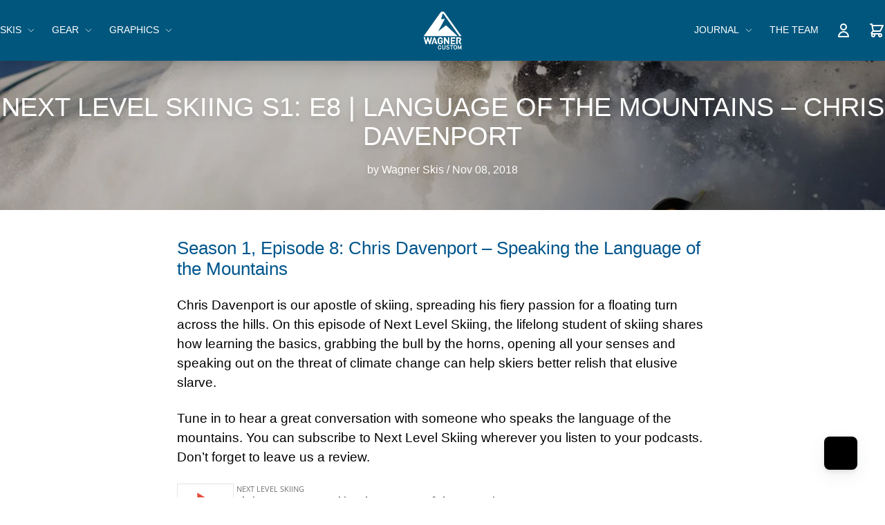

--- FILE ---
content_type: text/html; charset=utf-8
request_url: https://www.wagnerskis.com/blogs/journal/next-level-skiing-podcast-chris-davenport-speaking-language-mountains
body_size: 26773
content:















<!doctype html>
<html lang="en">
  <head>
    <meta charset="utf-8">
    <meta http-equiv="X-UA-Compatible" content="IE=edge">
    <meta name="viewport" content="width=device-width,initial-scale=1">

    <script>
      (function(w,d,s,l,i){w[l]=w[l]||[];w[l].push({'gtm.start':
      new Date().getTime(),event:'gtm.js'});var f=d.getElementsByTagName(s)[0],
      j=d.createElement(s),dl=l!='dataLayer'?'&l='+l:'';j.async=true;j.src=
      'https://www.googletagmanager.com/gtm.js?id='+i+dl;f.parentNode.insertBefore(j,f);
      })(window,document,'script','dataLayer','GTM-K8DJCC7');
    </script>

    <link rel="preconnect" href="https://cdn.shopify.com" crossorigin>
    <link rel="preload" href="//www.wagnerskis.com/cdn/shop/t/16/assets/bundle.css?v=59788111834958839131695387250" as="style">
    <link rel="preload" href="//www.wagnerskis.com/cdn/shop/t/16/assets/bundle.js?v=120231669280964357881678117816" as="script">

    <title>Next Level Skiing: Language Of The Mountains - Chris Davenport</title>
    <link
      rel="shortcut icon"
      href="//cdn.shopify.com/s/files/1/0247/8797/6245/files/WAGNER_LOGO_favicon_32x32.jpg?v=1614741006"
      type="image/png"
    >
    
      <meta name="description" content="Chris Davenport is our apostle of skiing, spreading his fiery passion for a floating turn across the hills. Listen to one of the best skiers out there.">
    
    <meta name="facebook-domain-verification" content="cqkwfgbi5amzdio0sxap074iyaqit8">
    
      <link rel="canonical" href="https://www.wagnerskis.com/blogs/journal/next-level-skiing-podcast-chris-davenport-speaking-language-mountains">
    

    <style>.swatch--vintage-black { background-color: #000000; } .swatch--heather-green { background-color: #6aa84f; } .swatch--solid-black-blend { background-color: #000000; } .swatch--heather-columbia-blue { background-color: #3d85c6; } .swatch--ash { background-color: #5b5b5b; } .swatch--heather-midnight-navy { background-color: #073763; } .swatch--asphalt { background-color: #999999; } .swatch--true-royal { background-color: #072b63; } .swatch--heather-purple { background-color: #8e7cc3; } .swatch--red-black { background-color: ;background-image: url(https://cld.accentuate.io/24787976245/1663359250544/red-maybe-black.png?v=1663359250544&options=); } .swatch--floral-stripes { background-color: ;background-image: url(https://cld.accentuate.io/24787976245/1668725564624/Screen-Shot-2022-11-17-at-5.52.26-PM.png?v=1668725564625&options=); } 
    </style>

    <link href="//www.wagnerskis.com/cdn/shop/t/16/assets/bundle.css?v=59788111834958839131695387250" rel="stylesheet" type="text/css" media="all" />

    
  <script>window.performance && window.performance.mark && window.performance.mark('shopify.content_for_header.start');</script><meta id="shopify-digital-wallet" name="shopify-digital-wallet" content="/24787976245/digital_wallets/dialog">
<meta name="shopify-checkout-api-token" content="50db6d6b886ba3da9b217916fec2c666">
<link rel="alternate" type="application/atom+xml" title="Feed" href="/blogs/journal.atom" />
<script async="async" src="/checkouts/internal/preloads.js?locale=en-US"></script>
<link rel="preconnect" href="https://shop.app" crossorigin="anonymous">
<script async="async" src="https://shop.app/checkouts/internal/preloads.js?locale=en-US&shop_id=24787976245" crossorigin="anonymous"></script>
<script id="shopify-features" type="application/json">{"accessToken":"50db6d6b886ba3da9b217916fec2c666","betas":["rich-media-storefront-analytics"],"domain":"www.wagnerskis.com","predictiveSearch":true,"shopId":24787976245,"locale":"en"}</script>
<script>var Shopify = Shopify || {};
Shopify.shop = "wagner-skis.myshopify.com";
Shopify.locale = "en";
Shopify.currency = {"active":"USD","rate":"1.0"};
Shopify.country = "US";
Shopify.theme = {"name":"Wagner 2022","id":126721196085,"schema_name":"Wagner 2020 Theme","schema_version":"1.0.0","theme_store_id":null,"role":"main"};
Shopify.theme.handle = "null";
Shopify.theme.style = {"id":null,"handle":null};
Shopify.cdnHost = "www.wagnerskis.com/cdn";
Shopify.routes = Shopify.routes || {};
Shopify.routes.root = "/";</script>
<script type="module">!function(o){(o.Shopify=o.Shopify||{}).modules=!0}(window);</script>
<script>!function(o){function n(){var o=[];function n(){o.push(Array.prototype.slice.apply(arguments))}return n.q=o,n}var t=o.Shopify=o.Shopify||{};t.loadFeatures=n(),t.autoloadFeatures=n()}(window);</script>
<script>
  window.ShopifyPay = window.ShopifyPay || {};
  window.ShopifyPay.apiHost = "shop.app\/pay";
  window.ShopifyPay.redirectState = null;
</script>
<script id="shop-js-analytics" type="application/json">{"pageType":"article"}</script>
<script defer="defer" async type="module" src="//www.wagnerskis.com/cdn/shopifycloud/shop-js/modules/v2/client.init-shop-cart-sync_BdyHc3Nr.en.esm.js"></script>
<script defer="defer" async type="module" src="//www.wagnerskis.com/cdn/shopifycloud/shop-js/modules/v2/chunk.common_Daul8nwZ.esm.js"></script>
<script type="module">
  await import("//www.wagnerskis.com/cdn/shopifycloud/shop-js/modules/v2/client.init-shop-cart-sync_BdyHc3Nr.en.esm.js");
await import("//www.wagnerskis.com/cdn/shopifycloud/shop-js/modules/v2/chunk.common_Daul8nwZ.esm.js");

  window.Shopify.SignInWithShop?.initShopCartSync?.({"fedCMEnabled":true,"windoidEnabled":true});

</script>
<script>
  window.Shopify = window.Shopify || {};
  if (!window.Shopify.featureAssets) window.Shopify.featureAssets = {};
  window.Shopify.featureAssets['shop-js'] = {"shop-cart-sync":["modules/v2/client.shop-cart-sync_QYOiDySF.en.esm.js","modules/v2/chunk.common_Daul8nwZ.esm.js"],"init-fed-cm":["modules/v2/client.init-fed-cm_DchLp9rc.en.esm.js","modules/v2/chunk.common_Daul8nwZ.esm.js"],"shop-button":["modules/v2/client.shop-button_OV7bAJc5.en.esm.js","modules/v2/chunk.common_Daul8nwZ.esm.js"],"init-windoid":["modules/v2/client.init-windoid_DwxFKQ8e.en.esm.js","modules/v2/chunk.common_Daul8nwZ.esm.js"],"shop-cash-offers":["modules/v2/client.shop-cash-offers_DWtL6Bq3.en.esm.js","modules/v2/chunk.common_Daul8nwZ.esm.js","modules/v2/chunk.modal_CQq8HTM6.esm.js"],"shop-toast-manager":["modules/v2/client.shop-toast-manager_CX9r1SjA.en.esm.js","modules/v2/chunk.common_Daul8nwZ.esm.js"],"init-shop-email-lookup-coordinator":["modules/v2/client.init-shop-email-lookup-coordinator_UhKnw74l.en.esm.js","modules/v2/chunk.common_Daul8nwZ.esm.js"],"pay-button":["modules/v2/client.pay-button_DzxNnLDY.en.esm.js","modules/v2/chunk.common_Daul8nwZ.esm.js"],"avatar":["modules/v2/client.avatar_BTnouDA3.en.esm.js"],"init-shop-cart-sync":["modules/v2/client.init-shop-cart-sync_BdyHc3Nr.en.esm.js","modules/v2/chunk.common_Daul8nwZ.esm.js"],"shop-login-button":["modules/v2/client.shop-login-button_D8B466_1.en.esm.js","modules/v2/chunk.common_Daul8nwZ.esm.js","modules/v2/chunk.modal_CQq8HTM6.esm.js"],"init-customer-accounts-sign-up":["modules/v2/client.init-customer-accounts-sign-up_C8fpPm4i.en.esm.js","modules/v2/client.shop-login-button_D8B466_1.en.esm.js","modules/v2/chunk.common_Daul8nwZ.esm.js","modules/v2/chunk.modal_CQq8HTM6.esm.js"],"init-shop-for-new-customer-accounts":["modules/v2/client.init-shop-for-new-customer-accounts_CVTO0Ztu.en.esm.js","modules/v2/client.shop-login-button_D8B466_1.en.esm.js","modules/v2/chunk.common_Daul8nwZ.esm.js","modules/v2/chunk.modal_CQq8HTM6.esm.js"],"init-customer-accounts":["modules/v2/client.init-customer-accounts_dRgKMfrE.en.esm.js","modules/v2/client.shop-login-button_D8B466_1.en.esm.js","modules/v2/chunk.common_Daul8nwZ.esm.js","modules/v2/chunk.modal_CQq8HTM6.esm.js"],"shop-follow-button":["modules/v2/client.shop-follow-button_CkZpjEct.en.esm.js","modules/v2/chunk.common_Daul8nwZ.esm.js","modules/v2/chunk.modal_CQq8HTM6.esm.js"],"lead-capture":["modules/v2/client.lead-capture_BntHBhfp.en.esm.js","modules/v2/chunk.common_Daul8nwZ.esm.js","modules/v2/chunk.modal_CQq8HTM6.esm.js"],"checkout-modal":["modules/v2/client.checkout-modal_CfxcYbTm.en.esm.js","modules/v2/chunk.common_Daul8nwZ.esm.js","modules/v2/chunk.modal_CQq8HTM6.esm.js"],"shop-login":["modules/v2/client.shop-login_Da4GZ2H6.en.esm.js","modules/v2/chunk.common_Daul8nwZ.esm.js","modules/v2/chunk.modal_CQq8HTM6.esm.js"],"payment-terms":["modules/v2/client.payment-terms_MV4M3zvL.en.esm.js","modules/v2/chunk.common_Daul8nwZ.esm.js","modules/v2/chunk.modal_CQq8HTM6.esm.js"]};
</script>
<script>(function() {
  var isLoaded = false;
  function asyncLoad() {
    if (isLoaded) return;
    isLoaded = true;
    var urls = ["https:\/\/na.shgcdn3.com\/pixel-collector.js?shop=wagner-skis.myshopify.com"];
    for (var i = 0; i < urls.length; i++) {
      var s = document.createElement('script');
      s.type = 'text/javascript';
      s.async = true;
      s.src = urls[i];
      var x = document.getElementsByTagName('script')[0];
      x.parentNode.insertBefore(s, x);
    }
  };
  if(window.attachEvent) {
    window.attachEvent('onload', asyncLoad);
  } else {
    window.addEventListener('load', asyncLoad, false);
  }
})();</script>
<script id="__st">var __st={"a":24787976245,"offset":-25200,"reqid":"4f6a580c-aa5f-458e-802b-4407f4e09579-1768954180","pageurl":"www.wagnerskis.com\/blogs\/journal\/next-level-skiing-podcast-chris-davenport-speaking-language-mountains","s":"articles-384822935605","u":"fde83ff042e6","p":"article","rtyp":"article","rid":384822935605};</script>
<script>window.ShopifyPaypalV4VisibilityTracking = true;</script>
<script id="captcha-bootstrap">!function(){'use strict';const t='contact',e='account',n='new_comment',o=[[t,t],['blogs',n],['comments',n],[t,'customer']],c=[[e,'customer_login'],[e,'guest_login'],[e,'recover_customer_password'],[e,'create_customer']],r=t=>t.map((([t,e])=>`form[action*='/${t}']:not([data-nocaptcha='true']) input[name='form_type'][value='${e}']`)).join(','),a=t=>()=>t?[...document.querySelectorAll(t)].map((t=>t.form)):[];function s(){const t=[...o],e=r(t);return a(e)}const i='password',u='form_key',d=['recaptcha-v3-token','g-recaptcha-response','h-captcha-response',i],f=()=>{try{return window.sessionStorage}catch{return}},m='__shopify_v',_=t=>t.elements[u];function p(t,e,n=!1){try{const o=window.sessionStorage,c=JSON.parse(o.getItem(e)),{data:r}=function(t){const{data:e,action:n}=t;return t[m]||n?{data:e,action:n}:{data:t,action:n}}(c);for(const[e,n]of Object.entries(r))t.elements[e]&&(t.elements[e].value=n);n&&o.removeItem(e)}catch(o){console.error('form repopulation failed',{error:o})}}const l='form_type',E='cptcha';function T(t){t.dataset[E]=!0}const w=window,h=w.document,L='Shopify',v='ce_forms',y='captcha';let A=!1;((t,e)=>{const n=(g='f06e6c50-85a8-45c8-87d0-21a2b65856fe',I='https://cdn.shopify.com/shopifycloud/storefront-forms-hcaptcha/ce_storefront_forms_captcha_hcaptcha.v1.5.2.iife.js',D={infoText:'Protected by hCaptcha',privacyText:'Privacy',termsText:'Terms'},(t,e,n)=>{const o=w[L][v],c=o.bindForm;if(c)return c(t,g,e,D).then(n);var r;o.q.push([[t,g,e,D],n]),r=I,A||(h.body.append(Object.assign(h.createElement('script'),{id:'captcha-provider',async:!0,src:r})),A=!0)});var g,I,D;w[L]=w[L]||{},w[L][v]=w[L][v]||{},w[L][v].q=[],w[L][y]=w[L][y]||{},w[L][y].protect=function(t,e){n(t,void 0,e),T(t)},Object.freeze(w[L][y]),function(t,e,n,w,h,L){const[v,y,A,g]=function(t,e,n){const i=e?o:[],u=t?c:[],d=[...i,...u],f=r(d),m=r(i),_=r(d.filter((([t,e])=>n.includes(e))));return[a(f),a(m),a(_),s()]}(w,h,L),I=t=>{const e=t.target;return e instanceof HTMLFormElement?e:e&&e.form},D=t=>v().includes(t);t.addEventListener('submit',(t=>{const e=I(t);if(!e)return;const n=D(e)&&!e.dataset.hcaptchaBound&&!e.dataset.recaptchaBound,o=_(e),c=g().includes(e)&&(!o||!o.value);(n||c)&&t.preventDefault(),c&&!n&&(function(t){try{if(!f())return;!function(t){const e=f();if(!e)return;const n=_(t);if(!n)return;const o=n.value;o&&e.removeItem(o)}(t);const e=Array.from(Array(32),(()=>Math.random().toString(36)[2])).join('');!function(t,e){_(t)||t.append(Object.assign(document.createElement('input'),{type:'hidden',name:u})),t.elements[u].value=e}(t,e),function(t,e){const n=f();if(!n)return;const o=[...t.querySelectorAll(`input[type='${i}']`)].map((({name:t})=>t)),c=[...d,...o],r={};for(const[a,s]of new FormData(t).entries())c.includes(a)||(r[a]=s);n.setItem(e,JSON.stringify({[m]:1,action:t.action,data:r}))}(t,e)}catch(e){console.error('failed to persist form',e)}}(e),e.submit())}));const S=(t,e)=>{t&&!t.dataset[E]&&(n(t,e.some((e=>e===t))),T(t))};for(const o of['focusin','change'])t.addEventListener(o,(t=>{const e=I(t);D(e)&&S(e,y())}));const B=e.get('form_key'),M=e.get(l),P=B&&M;t.addEventListener('DOMContentLoaded',(()=>{const t=y();if(P)for(const e of t)e.elements[l].value===M&&p(e,B);[...new Set([...A(),...v().filter((t=>'true'===t.dataset.shopifyCaptcha))])].forEach((e=>S(e,t)))}))}(h,new URLSearchParams(w.location.search),n,t,e,['guest_login'])})(!0,!0)}();</script>
<script integrity="sha256-4kQ18oKyAcykRKYeNunJcIwy7WH5gtpwJnB7kiuLZ1E=" data-source-attribution="shopify.loadfeatures" defer="defer" src="//www.wagnerskis.com/cdn/shopifycloud/storefront/assets/storefront/load_feature-a0a9edcb.js" crossorigin="anonymous"></script>
<script crossorigin="anonymous" defer="defer" src="//www.wagnerskis.com/cdn/shopifycloud/storefront/assets/shopify_pay/storefront-65b4c6d7.js?v=20250812"></script>
<script data-source-attribution="shopify.dynamic_checkout.dynamic.init">var Shopify=Shopify||{};Shopify.PaymentButton=Shopify.PaymentButton||{isStorefrontPortableWallets:!0,init:function(){window.Shopify.PaymentButton.init=function(){};var t=document.createElement("script");t.src="https://www.wagnerskis.com/cdn/shopifycloud/portable-wallets/latest/portable-wallets.en.js",t.type="module",document.head.appendChild(t)}};
</script>
<script data-source-attribution="shopify.dynamic_checkout.buyer_consent">
  function portableWalletsHideBuyerConsent(e){var t=document.getElementById("shopify-buyer-consent"),n=document.getElementById("shopify-subscription-policy-button");t&&n&&(t.classList.add("hidden"),t.setAttribute("aria-hidden","true"),n.removeEventListener("click",e))}function portableWalletsShowBuyerConsent(e){var t=document.getElementById("shopify-buyer-consent"),n=document.getElementById("shopify-subscription-policy-button");t&&n&&(t.classList.remove("hidden"),t.removeAttribute("aria-hidden"),n.addEventListener("click",e))}window.Shopify?.PaymentButton&&(window.Shopify.PaymentButton.hideBuyerConsent=portableWalletsHideBuyerConsent,window.Shopify.PaymentButton.showBuyerConsent=portableWalletsShowBuyerConsent);
</script>
<script data-source-attribution="shopify.dynamic_checkout.cart.bootstrap">document.addEventListener("DOMContentLoaded",(function(){function t(){return document.querySelector("shopify-accelerated-checkout-cart, shopify-accelerated-checkout")}if(t())Shopify.PaymentButton.init();else{new MutationObserver((function(e,n){t()&&(Shopify.PaymentButton.init(),n.disconnect())})).observe(document.body,{childList:!0,subtree:!0})}}));
</script>
<link id="shopify-accelerated-checkout-styles" rel="stylesheet" media="screen" href="https://www.wagnerskis.com/cdn/shopifycloud/portable-wallets/latest/accelerated-checkout-backwards-compat.css" crossorigin="anonymous">
<style id="shopify-accelerated-checkout-cart">
        #shopify-buyer-consent {
  margin-top: 1em;
  display: inline-block;
  width: 100%;
}

#shopify-buyer-consent.hidden {
  display: none;
}

#shopify-subscription-policy-button {
  background: none;
  border: none;
  padding: 0;
  text-decoration: underline;
  font-size: inherit;
  cursor: pointer;
}

#shopify-subscription-policy-button::before {
  box-shadow: none;
}

      </style>

<script>window.performance && window.performance.mark && window.performance.mark('shopify.content_for_header.end');</script>
  





  <script type="text/javascript">
    
      window.__shgMoneyFormat = window.__shgMoneyFormat || {"AED":{"currency":"AED","currency_symbol":"د.إ","currency_symbol_location":"left","decimal_places":2,"decimal_separator":".","thousands_separator":","},"AFN":{"currency":"AFN","currency_symbol":"؋","currency_symbol_location":"left","decimal_places":2,"decimal_separator":".","thousands_separator":","},"ALL":{"currency":"ALL","currency_symbol":"L","currency_symbol_location":"left","decimal_places":2,"decimal_separator":".","thousands_separator":","},"AMD":{"currency":"AMD","currency_symbol":"դր.","currency_symbol_location":"left","decimal_places":2,"decimal_separator":".","thousands_separator":","},"ANG":{"currency":"ANG","currency_symbol":"ƒ","currency_symbol_location":"left","decimal_places":2,"decimal_separator":".","thousands_separator":","},"AUD":{"currency":"AUD","currency_symbol":"$","currency_symbol_location":"left","decimal_places":2,"decimal_separator":".","thousands_separator":","},"AWG":{"currency":"AWG","currency_symbol":"ƒ","currency_symbol_location":"left","decimal_places":2,"decimal_separator":".","thousands_separator":","},"AZN":{"currency":"AZN","currency_symbol":"₼","currency_symbol_location":"left","decimal_places":2,"decimal_separator":".","thousands_separator":","},"BAM":{"currency":"BAM","currency_symbol":"КМ","currency_symbol_location":"left","decimal_places":2,"decimal_separator":".","thousands_separator":","},"BBD":{"currency":"BBD","currency_symbol":"$","currency_symbol_location":"left","decimal_places":2,"decimal_separator":".","thousands_separator":","},"BDT":{"currency":"BDT","currency_symbol":"৳","currency_symbol_location":"left","decimal_places":2,"decimal_separator":".","thousands_separator":","},"BIF":{"currency":"BIF","currency_symbol":"Fr","currency_symbol_location":"left","decimal_places":2,"decimal_separator":".","thousands_separator":","},"BND":{"currency":"BND","currency_symbol":"$","currency_symbol_location":"left","decimal_places":2,"decimal_separator":".","thousands_separator":","},"BOB":{"currency":"BOB","currency_symbol":"Bs.","currency_symbol_location":"left","decimal_places":2,"decimal_separator":".","thousands_separator":","},"BSD":{"currency":"BSD","currency_symbol":"$","currency_symbol_location":"left","decimal_places":2,"decimal_separator":".","thousands_separator":","},"BWP":{"currency":"BWP","currency_symbol":"P","currency_symbol_location":"left","decimal_places":2,"decimal_separator":".","thousands_separator":","},"BZD":{"currency":"BZD","currency_symbol":"$","currency_symbol_location":"left","decimal_places":2,"decimal_separator":".","thousands_separator":","},"CAD":{"currency":"CAD","currency_symbol":"$","currency_symbol_location":"left","decimal_places":2,"decimal_separator":".","thousands_separator":","},"CDF":{"currency":"CDF","currency_symbol":"Fr","currency_symbol_location":"left","decimal_places":2,"decimal_separator":".","thousands_separator":","},"CHF":{"currency":"CHF","currency_symbol":"CHF","currency_symbol_location":"left","decimal_places":2,"decimal_separator":".","thousands_separator":","},"CNY":{"currency":"CNY","currency_symbol":"¥","currency_symbol_location":"left","decimal_places":2,"decimal_separator":".","thousands_separator":","},"CRC":{"currency":"CRC","currency_symbol":"₡","currency_symbol_location":"left","decimal_places":2,"decimal_separator":".","thousands_separator":","},"CVE":{"currency":"CVE","currency_symbol":"$","currency_symbol_location":"left","decimal_places":2,"decimal_separator":".","thousands_separator":","},"CZK":{"currency":"CZK","currency_symbol":"Kč","currency_symbol_location":"left","decimal_places":2,"decimal_separator":".","thousands_separator":","},"DJF":{"currency":"DJF","currency_symbol":"Fdj","currency_symbol_location":"left","decimal_places":2,"decimal_separator":".","thousands_separator":","},"DKK":{"currency":"DKK","currency_symbol":"kr.","currency_symbol_location":"left","decimal_places":2,"decimal_separator":".","thousands_separator":","},"DOP":{"currency":"DOP","currency_symbol":"$","currency_symbol_location":"left","decimal_places":2,"decimal_separator":".","thousands_separator":","},"DZD":{"currency":"DZD","currency_symbol":"د.ج","currency_symbol_location":"left","decimal_places":2,"decimal_separator":".","thousands_separator":","},"EGP":{"currency":"EGP","currency_symbol":"ج.م","currency_symbol_location":"left","decimal_places":2,"decimal_separator":".","thousands_separator":","},"ETB":{"currency":"ETB","currency_symbol":"Br","currency_symbol_location":"left","decimal_places":2,"decimal_separator":".","thousands_separator":","},"EUR":{"currency":"EUR","currency_symbol":"€","currency_symbol_location":"left","decimal_places":2,"decimal_separator":".","thousands_separator":","},"FJD":{"currency":"FJD","currency_symbol":"$","currency_symbol_location":"left","decimal_places":2,"decimal_separator":".","thousands_separator":","},"FKP":{"currency":"FKP","currency_symbol":"£","currency_symbol_location":"left","decimal_places":2,"decimal_separator":".","thousands_separator":","},"GBP":{"currency":"GBP","currency_symbol":"£","currency_symbol_location":"left","decimal_places":2,"decimal_separator":".","thousands_separator":","},"GMD":{"currency":"GMD","currency_symbol":"D","currency_symbol_location":"left","decimal_places":2,"decimal_separator":".","thousands_separator":","},"GNF":{"currency":"GNF","currency_symbol":"Fr","currency_symbol_location":"left","decimal_places":2,"decimal_separator":".","thousands_separator":","},"GTQ":{"currency":"GTQ","currency_symbol":"Q","currency_symbol_location":"left","decimal_places":2,"decimal_separator":".","thousands_separator":","},"GYD":{"currency":"GYD","currency_symbol":"$","currency_symbol_location":"left","decimal_places":2,"decimal_separator":".","thousands_separator":","},"HKD":{"currency":"HKD","currency_symbol":"$","currency_symbol_location":"left","decimal_places":2,"decimal_separator":".","thousands_separator":","},"HNL":{"currency":"HNL","currency_symbol":"L","currency_symbol_location":"left","decimal_places":2,"decimal_separator":".","thousands_separator":","},"HUF":{"currency":"HUF","currency_symbol":"Ft","currency_symbol_location":"left","decimal_places":2,"decimal_separator":".","thousands_separator":","},"IDR":{"currency":"IDR","currency_symbol":"Rp","currency_symbol_location":"left","decimal_places":2,"decimal_separator":".","thousands_separator":","},"ILS":{"currency":"ILS","currency_symbol":"₪","currency_symbol_location":"left","decimal_places":2,"decimal_separator":".","thousands_separator":","},"INR":{"currency":"INR","currency_symbol":"₹","currency_symbol_location":"left","decimal_places":2,"decimal_separator":".","thousands_separator":","},"ISK":{"currency":"ISK","currency_symbol":"kr.","currency_symbol_location":"left","decimal_places":2,"decimal_separator":".","thousands_separator":","},"JMD":{"currency":"JMD","currency_symbol":"$","currency_symbol_location":"left","decimal_places":2,"decimal_separator":".","thousands_separator":","},"JPY":{"currency":"JPY","currency_symbol":"¥","currency_symbol_location":"left","decimal_places":2,"decimal_separator":".","thousands_separator":","},"KES":{"currency":"KES","currency_symbol":"KSh","currency_symbol_location":"left","decimal_places":2,"decimal_separator":".","thousands_separator":","},"KGS":{"currency":"KGS","currency_symbol":"som","currency_symbol_location":"left","decimal_places":2,"decimal_separator":".","thousands_separator":","},"KHR":{"currency":"KHR","currency_symbol":"៛","currency_symbol_location":"left","decimal_places":2,"decimal_separator":".","thousands_separator":","},"KMF":{"currency":"KMF","currency_symbol":"Fr","currency_symbol_location":"left","decimal_places":2,"decimal_separator":".","thousands_separator":","},"KRW":{"currency":"KRW","currency_symbol":"₩","currency_symbol_location":"left","decimal_places":2,"decimal_separator":".","thousands_separator":","},"KYD":{"currency":"KYD","currency_symbol":"$","currency_symbol_location":"left","decimal_places":2,"decimal_separator":".","thousands_separator":","},"KZT":{"currency":"KZT","currency_symbol":"₸","currency_symbol_location":"left","decimal_places":2,"decimal_separator":".","thousands_separator":","},"LAK":{"currency":"LAK","currency_symbol":"₭","currency_symbol_location":"left","decimal_places":2,"decimal_separator":".","thousands_separator":","},"LBP":{"currency":"LBP","currency_symbol":"ل.ل","currency_symbol_location":"left","decimal_places":2,"decimal_separator":".","thousands_separator":","},"LKR":{"currency":"LKR","currency_symbol":"₨","currency_symbol_location":"left","decimal_places":2,"decimal_separator":".","thousands_separator":","},"MAD":{"currency":"MAD","currency_symbol":"د.م.","currency_symbol_location":"left","decimal_places":2,"decimal_separator":".","thousands_separator":","},"MDL":{"currency":"MDL","currency_symbol":"L","currency_symbol_location":"left","decimal_places":2,"decimal_separator":".","thousands_separator":","},"MKD":{"currency":"MKD","currency_symbol":"ден","currency_symbol_location":"left","decimal_places":2,"decimal_separator":".","thousands_separator":","},"MMK":{"currency":"MMK","currency_symbol":"K","currency_symbol_location":"left","decimal_places":2,"decimal_separator":".","thousands_separator":","},"MNT":{"currency":"MNT","currency_symbol":"₮","currency_symbol_location":"left","decimal_places":2,"decimal_separator":".","thousands_separator":","},"MOP":{"currency":"MOP","currency_symbol":"P","currency_symbol_location":"left","decimal_places":2,"decimal_separator":".","thousands_separator":","},"MUR":{"currency":"MUR","currency_symbol":"₨","currency_symbol_location":"left","decimal_places":2,"decimal_separator":".","thousands_separator":","},"MVR":{"currency":"MVR","currency_symbol":"MVR","currency_symbol_location":"left","decimal_places":2,"decimal_separator":".","thousands_separator":","},"MWK":{"currency":"MWK","currency_symbol":"MK","currency_symbol_location":"left","decimal_places":2,"decimal_separator":".","thousands_separator":","},"MYR":{"currency":"MYR","currency_symbol":"RM","currency_symbol_location":"left","decimal_places":2,"decimal_separator":".","thousands_separator":","},"NGN":{"currency":"NGN","currency_symbol":"₦","currency_symbol_location":"left","decimal_places":2,"decimal_separator":".","thousands_separator":","},"NIO":{"currency":"NIO","currency_symbol":"C$","currency_symbol_location":"left","decimal_places":2,"decimal_separator":".","thousands_separator":","},"NPR":{"currency":"NPR","currency_symbol":"Rs.","currency_symbol_location":"left","decimal_places":2,"decimal_separator":".","thousands_separator":","},"NZD":{"currency":"NZD","currency_symbol":"$","currency_symbol_location":"left","decimal_places":2,"decimal_separator":".","thousands_separator":","},"PEN":{"currency":"PEN","currency_symbol":"S/","currency_symbol_location":"left","decimal_places":2,"decimal_separator":".","thousands_separator":","},"PGK":{"currency":"PGK","currency_symbol":"K","currency_symbol_location":"left","decimal_places":2,"decimal_separator":".","thousands_separator":","},"PHP":{"currency":"PHP","currency_symbol":"₱","currency_symbol_location":"left","decimal_places":2,"decimal_separator":".","thousands_separator":","},"PKR":{"currency":"PKR","currency_symbol":"₨","currency_symbol_location":"left","decimal_places":2,"decimal_separator":".","thousands_separator":","},"PLN":{"currency":"PLN","currency_symbol":"zł","currency_symbol_location":"left","decimal_places":2,"decimal_separator":".","thousands_separator":","},"PYG":{"currency":"PYG","currency_symbol":"₲","currency_symbol_location":"left","decimal_places":2,"decimal_separator":".","thousands_separator":","},"QAR":{"currency":"QAR","currency_symbol":"ر.ق","currency_symbol_location":"left","decimal_places":2,"decimal_separator":".","thousands_separator":","},"RON":{"currency":"RON","currency_symbol":"Lei","currency_symbol_location":"left","decimal_places":2,"decimal_separator":".","thousands_separator":","},"RSD":{"currency":"RSD","currency_symbol":"РСД","currency_symbol_location":"left","decimal_places":2,"decimal_separator":".","thousands_separator":","},"RWF":{"currency":"RWF","currency_symbol":"FRw","currency_symbol_location":"left","decimal_places":2,"decimal_separator":".","thousands_separator":","},"SAR":{"currency":"SAR","currency_symbol":"ر.س","currency_symbol_location":"left","decimal_places":2,"decimal_separator":".","thousands_separator":","},"SBD":{"currency":"SBD","currency_symbol":"$","currency_symbol_location":"left","decimal_places":2,"decimal_separator":".","thousands_separator":","},"SEK":{"currency":"SEK","currency_symbol":"kr","currency_symbol_location":"left","decimal_places":2,"decimal_separator":".","thousands_separator":","},"SGD":{"currency":"SGD","currency_symbol":"$","currency_symbol_location":"left","decimal_places":2,"decimal_separator":".","thousands_separator":","},"SHP":{"currency":"SHP","currency_symbol":"£","currency_symbol_location":"left","decimal_places":2,"decimal_separator":".","thousands_separator":","},"SLL":{"currency":"SLL","currency_symbol":"Le","currency_symbol_location":"left","decimal_places":2,"decimal_separator":".","thousands_separator":","},"STD":{"currency":"STD","currency_symbol":"Db","currency_symbol_location":"left","decimal_places":2,"decimal_separator":".","thousands_separator":","},"THB":{"currency":"THB","currency_symbol":"฿","currency_symbol_location":"left","decimal_places":2,"decimal_separator":".","thousands_separator":","},"TJS":{"currency":"TJS","currency_symbol":"ЅМ","currency_symbol_location":"left","decimal_places":2,"decimal_separator":".","thousands_separator":","},"TOP":{"currency":"TOP","currency_symbol":"T$","currency_symbol_location":"left","decimal_places":2,"decimal_separator":".","thousands_separator":","},"TTD":{"currency":"TTD","currency_symbol":"$","currency_symbol_location":"left","decimal_places":2,"decimal_separator":".","thousands_separator":","},"TWD":{"currency":"TWD","currency_symbol":"$","currency_symbol_location":"left","decimal_places":2,"decimal_separator":".","thousands_separator":","},"TZS":{"currency":"TZS","currency_symbol":"Sh","currency_symbol_location":"left","decimal_places":2,"decimal_separator":".","thousands_separator":","},"UAH":{"currency":"UAH","currency_symbol":"₴","currency_symbol_location":"left","decimal_places":2,"decimal_separator":".","thousands_separator":","},"UGX":{"currency":"UGX","currency_symbol":"USh","currency_symbol_location":"left","decimal_places":2,"decimal_separator":".","thousands_separator":","},"USD":{"currency":"USD","currency_symbol":"$","currency_symbol_location":"left","decimal_places":2,"decimal_separator":".","thousands_separator":","},"UYU":{"currency":"UYU","currency_symbol":"$U","currency_symbol_location":"left","decimal_places":2,"decimal_separator":".","thousands_separator":","},"UZS":{"currency":"UZS","currency_symbol":"so'm","currency_symbol_location":"left","decimal_places":2,"decimal_separator":".","thousands_separator":","},"VND":{"currency":"VND","currency_symbol":"₫","currency_symbol_location":"left","decimal_places":2,"decimal_separator":".","thousands_separator":","},"VUV":{"currency":"VUV","currency_symbol":"Vt","currency_symbol_location":"left","decimal_places":2,"decimal_separator":".","thousands_separator":","},"WST":{"currency":"WST","currency_symbol":"T","currency_symbol_location":"left","decimal_places":2,"decimal_separator":".","thousands_separator":","},"XAF":{"currency":"XAF","currency_symbol":"CFA","currency_symbol_location":"left","decimal_places":2,"decimal_separator":".","thousands_separator":","},"XCD":{"currency":"XCD","currency_symbol":"$","currency_symbol_location":"left","decimal_places":2,"decimal_separator":".","thousands_separator":","},"XOF":{"currency":"XOF","currency_symbol":"Fr","currency_symbol_location":"left","decimal_places":2,"decimal_separator":".","thousands_separator":","},"XPF":{"currency":"XPF","currency_symbol":"Fr","currency_symbol_location":"left","decimal_places":2,"decimal_separator":".","thousands_separator":","},"YER":{"currency":"YER","currency_symbol":"﷼","currency_symbol_location":"left","decimal_places":2,"decimal_separator":".","thousands_separator":","}};
    
    window.__shgCurrentCurrencyCode = window.__shgCurrentCurrencyCode || {
      currency: "USD",
      currency_symbol: "$",
      decimal_separator: ".",
      thousands_separator: ",",
      decimal_places: 2,
      currency_symbol_location: "left"
    };
  </script>



    <script type="text/javascript">
      // Script to initialize Klaviyo object on page load
      !function(){if(!window.klaviyo){window._klOnsite=window._klOnsite||[];try{window.klaviyo=new Proxy({},{get:function(n,i){return"push"===i?function(){var n;(n=window._klOnsite).push.apply(n,arguments)}:function(){for(var n=arguments.length,o=new Array(n),w=0;w<n;w++)o[w]=arguments[w];var t="function"==typeof o[o.length-1]?o.pop():void 0,e=new Promise((function(n){window._klOnsite.push([i].concat(o,[function(i){t&&t(i),n(i)}]))}));return e}}})}catch(n){window.klaviyo=window.klaviyo||[],window.klaviyo.push=function(){var n;(n=window._klOnsite).push.apply(n,arguments)}}}}();
    </script>

    <script type="text/javascript">
      // Script to track viewed page dynamically
      let pageType = "";
      let pageName = "";
      let template = article
      // Determine page type and title
      
         pageType = "Blog Post";
         pageName = "NEXT LEVEL SKIING S1: E8 | Language Of The Mountains – Chris Davenport";
         klaviyo.track("Viewed Page", {
            PageType: pageType,
            PageName: pageName
         });
      
    </script>

    

<script type="text/javascript">
  
    window.SHG_CUSTOMER = null;
  
</script>







  <!-- BEGIN app block: shopify://apps/klaviyo-email-marketing-sms/blocks/klaviyo-onsite-embed/2632fe16-c075-4321-a88b-50b567f42507 -->












  <script async src="https://static.klaviyo.com/onsite/js/XEvEHK/klaviyo.js?company_id=XEvEHK"></script>
  <script>!function(){if(!window.klaviyo){window._klOnsite=window._klOnsite||[];try{window.klaviyo=new Proxy({},{get:function(n,i){return"push"===i?function(){var n;(n=window._klOnsite).push.apply(n,arguments)}:function(){for(var n=arguments.length,o=new Array(n),w=0;w<n;w++)o[w]=arguments[w];var t="function"==typeof o[o.length-1]?o.pop():void 0,e=new Promise((function(n){window._klOnsite.push([i].concat(o,[function(i){t&&t(i),n(i)}]))}));return e}}})}catch(n){window.klaviyo=window.klaviyo||[],window.klaviyo.push=function(){var n;(n=window._klOnsite).push.apply(n,arguments)}}}}();</script>

  




  <script>
    window.klaviyoReviewsProductDesignMode = false
  </script>





  <!-- BEGIN app snippet: customer-hub-replace-links -->
<script>
  function replaceAccountLinks() {
    const selector =
      'a[href$="/account/login"], a[href$="/account"], a[href^="https://shopify.com/"][href*="/account"], a[href*="/customer_identity/redirect"], a[href*="/customer_authentication/redirect"], a[href$="/account';
    const accountLinksNodes = document.querySelectorAll(selector);
    for (const node of accountLinksNodes) {
      const ignore = node.dataset.kHubIgnore !== undefined && node.dataset.kHubIgnore !== 'false';
      if (!ignore) {
        // Any login links to Shopify's account system, point them at the customer hub instead.
        node.href = '#k-hub';
        /**
         * There are some themes which apply a page transition on every click of an anchor tag (usually a fade-out) that's supposed to be faded back in when the next page loads.
         * However, since clicking the k-hub link doesn't trigger a page load, the page gets stuck on a blank screen.
         * Luckily, these themes usually have a className you can add to links to skip the transition.
         * Let's hope that all such themes are consistent/copy each other and just proactively add those classNames when we replace the link.
         **/
        node.classList.add('no-transition', 'js-no-transition');
      }
    }
  }

  
    if (document.readyState === 'complete') {
      replaceAccountLinks();
    } else {
      const controller = new AbortController();
      document.addEventListener(
        'readystatechange',
        () => {
          replaceAccountLinks(); // try to replace links both during `interactive` state and `complete` state
          if (document.readyState === 'complete') {
            // readystatechange can fire with "complete" multiple times per page load, so make sure we're not duplicating effort
            // by removing the listener afterwards.
            controller.abort();
          }
        },
        { signal: controller.signal },
      );
    }
  
</script>
<!-- END app snippet -->



<!-- END app block --><meta property="og:image" content="https://cdn.shopify.com/s/files/1/0247/8797/6245/articles/Davenport-min.jpg?v=1598479988" />
<meta property="og:image:secure_url" content="https://cdn.shopify.com/s/files/1/0247/8797/6245/articles/Davenport-min.jpg?v=1598479988" />
<meta property="og:image:width" content="1000" />
<meta property="og:image:height" content="665" />
<meta property="og:image:alt" content="NEXT LEVEL SKIING S1: E8 | Language Of The Mountains – Chris Davenport" />
<link href="https://monorail-edge.shopifysvc.com" rel="dns-prefetch">
<script>(function(){if ("sendBeacon" in navigator && "performance" in window) {try {var session_token_from_headers = performance.getEntriesByType('navigation')[0].serverTiming.find(x => x.name == '_s').description;} catch {var session_token_from_headers = undefined;}var session_cookie_matches = document.cookie.match(/_shopify_s=([^;]*)/);var session_token_from_cookie = session_cookie_matches && session_cookie_matches.length === 2 ? session_cookie_matches[1] : "";var session_token = session_token_from_headers || session_token_from_cookie || "";function handle_abandonment_event(e) {var entries = performance.getEntries().filter(function(entry) {return /monorail-edge.shopifysvc.com/.test(entry.name);});if (!window.abandonment_tracked && entries.length === 0) {window.abandonment_tracked = true;var currentMs = Date.now();var navigation_start = performance.timing.navigationStart;var payload = {shop_id: 24787976245,url: window.location.href,navigation_start,duration: currentMs - navigation_start,session_token,page_type: "article"};window.navigator.sendBeacon("https://monorail-edge.shopifysvc.com/v1/produce", JSON.stringify({schema_id: "online_store_buyer_site_abandonment/1.1",payload: payload,metadata: {event_created_at_ms: currentMs,event_sent_at_ms: currentMs}}));}}window.addEventListener('pagehide', handle_abandonment_event);}}());</script>
<script id="web-pixels-manager-setup">(function e(e,d,r,n,o){if(void 0===o&&(o={}),!Boolean(null===(a=null===(i=window.Shopify)||void 0===i?void 0:i.analytics)||void 0===a?void 0:a.replayQueue)){var i,a;window.Shopify=window.Shopify||{};var t=window.Shopify;t.analytics=t.analytics||{};var s=t.analytics;s.replayQueue=[],s.publish=function(e,d,r){return s.replayQueue.push([e,d,r]),!0};try{self.performance.mark("wpm:start")}catch(e){}var l=function(){var e={modern:/Edge?\/(1{2}[4-9]|1[2-9]\d|[2-9]\d{2}|\d{4,})\.\d+(\.\d+|)|Firefox\/(1{2}[4-9]|1[2-9]\d|[2-9]\d{2}|\d{4,})\.\d+(\.\d+|)|Chrom(ium|e)\/(9{2}|\d{3,})\.\d+(\.\d+|)|(Maci|X1{2}).+ Version\/(15\.\d+|(1[6-9]|[2-9]\d|\d{3,})\.\d+)([,.]\d+|)( \(\w+\)|)( Mobile\/\w+|) Safari\/|Chrome.+OPR\/(9{2}|\d{3,})\.\d+\.\d+|(CPU[ +]OS|iPhone[ +]OS|CPU[ +]iPhone|CPU IPhone OS|CPU iPad OS)[ +]+(15[._]\d+|(1[6-9]|[2-9]\d|\d{3,})[._]\d+)([._]\d+|)|Android:?[ /-](13[3-9]|1[4-9]\d|[2-9]\d{2}|\d{4,})(\.\d+|)(\.\d+|)|Android.+Firefox\/(13[5-9]|1[4-9]\d|[2-9]\d{2}|\d{4,})\.\d+(\.\d+|)|Android.+Chrom(ium|e)\/(13[3-9]|1[4-9]\d|[2-9]\d{2}|\d{4,})\.\d+(\.\d+|)|SamsungBrowser\/([2-9]\d|\d{3,})\.\d+/,legacy:/Edge?\/(1[6-9]|[2-9]\d|\d{3,})\.\d+(\.\d+|)|Firefox\/(5[4-9]|[6-9]\d|\d{3,})\.\d+(\.\d+|)|Chrom(ium|e)\/(5[1-9]|[6-9]\d|\d{3,})\.\d+(\.\d+|)([\d.]+$|.*Safari\/(?![\d.]+ Edge\/[\d.]+$))|(Maci|X1{2}).+ Version\/(10\.\d+|(1[1-9]|[2-9]\d|\d{3,})\.\d+)([,.]\d+|)( \(\w+\)|)( Mobile\/\w+|) Safari\/|Chrome.+OPR\/(3[89]|[4-9]\d|\d{3,})\.\d+\.\d+|(CPU[ +]OS|iPhone[ +]OS|CPU[ +]iPhone|CPU IPhone OS|CPU iPad OS)[ +]+(10[._]\d+|(1[1-9]|[2-9]\d|\d{3,})[._]\d+)([._]\d+|)|Android:?[ /-](13[3-9]|1[4-9]\d|[2-9]\d{2}|\d{4,})(\.\d+|)(\.\d+|)|Mobile Safari.+OPR\/([89]\d|\d{3,})\.\d+\.\d+|Android.+Firefox\/(13[5-9]|1[4-9]\d|[2-9]\d{2}|\d{4,})\.\d+(\.\d+|)|Android.+Chrom(ium|e)\/(13[3-9]|1[4-9]\d|[2-9]\d{2}|\d{4,})\.\d+(\.\d+|)|Android.+(UC? ?Browser|UCWEB|U3)[ /]?(15\.([5-9]|\d{2,})|(1[6-9]|[2-9]\d|\d{3,})\.\d+)\.\d+|SamsungBrowser\/(5\.\d+|([6-9]|\d{2,})\.\d+)|Android.+MQ{2}Browser\/(14(\.(9|\d{2,})|)|(1[5-9]|[2-9]\d|\d{3,})(\.\d+|))(\.\d+|)|K[Aa][Ii]OS\/(3\.\d+|([4-9]|\d{2,})\.\d+)(\.\d+|)/},d=e.modern,r=e.legacy,n=navigator.userAgent;return n.match(d)?"modern":n.match(r)?"legacy":"unknown"}(),u="modern"===l?"modern":"legacy",c=(null!=n?n:{modern:"",legacy:""})[u],f=function(e){return[e.baseUrl,"/wpm","/b",e.hashVersion,"modern"===e.buildTarget?"m":"l",".js"].join("")}({baseUrl:d,hashVersion:r,buildTarget:u}),m=function(e){var d=e.version,r=e.bundleTarget,n=e.surface,o=e.pageUrl,i=e.monorailEndpoint;return{emit:function(e){var a=e.status,t=e.errorMsg,s=(new Date).getTime(),l=JSON.stringify({metadata:{event_sent_at_ms:s},events:[{schema_id:"web_pixels_manager_load/3.1",payload:{version:d,bundle_target:r,page_url:o,status:a,surface:n,error_msg:t},metadata:{event_created_at_ms:s}}]});if(!i)return console&&console.warn&&console.warn("[Web Pixels Manager] No Monorail endpoint provided, skipping logging."),!1;try{return self.navigator.sendBeacon.bind(self.navigator)(i,l)}catch(e){}var u=new XMLHttpRequest;try{return u.open("POST",i,!0),u.setRequestHeader("Content-Type","text/plain"),u.send(l),!0}catch(e){return console&&console.warn&&console.warn("[Web Pixels Manager] Got an unhandled error while logging to Monorail."),!1}}}}({version:r,bundleTarget:l,surface:e.surface,pageUrl:self.location.href,monorailEndpoint:e.monorailEndpoint});try{o.browserTarget=l,function(e){var d=e.src,r=e.async,n=void 0===r||r,o=e.onload,i=e.onerror,a=e.sri,t=e.scriptDataAttributes,s=void 0===t?{}:t,l=document.createElement("script"),u=document.querySelector("head"),c=document.querySelector("body");if(l.async=n,l.src=d,a&&(l.integrity=a,l.crossOrigin="anonymous"),s)for(var f in s)if(Object.prototype.hasOwnProperty.call(s,f))try{l.dataset[f]=s[f]}catch(e){}if(o&&l.addEventListener("load",o),i&&l.addEventListener("error",i),u)u.appendChild(l);else{if(!c)throw new Error("Did not find a head or body element to append the script");c.appendChild(l)}}({src:f,async:!0,onload:function(){if(!function(){var e,d;return Boolean(null===(d=null===(e=window.Shopify)||void 0===e?void 0:e.analytics)||void 0===d?void 0:d.initialized)}()){var d=window.webPixelsManager.init(e)||void 0;if(d){var r=window.Shopify.analytics;r.replayQueue.forEach((function(e){var r=e[0],n=e[1],o=e[2];d.publishCustomEvent(r,n,o)})),r.replayQueue=[],r.publish=d.publishCustomEvent,r.visitor=d.visitor,r.initialized=!0}}},onerror:function(){return m.emit({status:"failed",errorMsg:"".concat(f," has failed to load")})},sri:function(e){var d=/^sha384-[A-Za-z0-9+/=]+$/;return"string"==typeof e&&d.test(e)}(c)?c:"",scriptDataAttributes:o}),m.emit({status:"loading"})}catch(e){m.emit({status:"failed",errorMsg:(null==e?void 0:e.message)||"Unknown error"})}}})({shopId: 24787976245,storefrontBaseUrl: "https://www.wagnerskis.com",extensionsBaseUrl: "https://extensions.shopifycdn.com/cdn/shopifycloud/web-pixels-manager",monorailEndpoint: "https://monorail-edge.shopifysvc.com/unstable/produce_batch",surface: "storefront-renderer",enabledBetaFlags: ["2dca8a86"],webPixelsConfigList: [{"id":"1245544501","configuration":"{\"accountID\":\"XEvEHK\",\"webPixelConfig\":\"eyJlbmFibGVBZGRlZFRvQ2FydEV2ZW50cyI6IHRydWV9\"}","eventPayloadVersion":"v1","runtimeContext":"STRICT","scriptVersion":"524f6c1ee37bacdca7657a665bdca589","type":"APP","apiClientId":123074,"privacyPurposes":["ANALYTICS","MARKETING"],"dataSharingAdjustments":{"protectedCustomerApprovalScopes":["read_customer_address","read_customer_email","read_customer_name","read_customer_personal_data","read_customer_phone"]}},{"id":"924713013","configuration":"{\"site_id\":\"8f5f493e-4fab-434c-a829-07595a1e91fd\",\"analytics_endpoint\":\"https:\\\/\\\/na.shgcdn3.com\"}","eventPayloadVersion":"v1","runtimeContext":"STRICT","scriptVersion":"695709fc3f146fa50a25299517a954f2","type":"APP","apiClientId":1158168,"privacyPurposes":["ANALYTICS","MARKETING","SALE_OF_DATA"],"dataSharingAdjustments":{"protectedCustomerApprovalScopes":["read_customer_personal_data"]}},{"id":"712015925","configuration":"{\"pixel_id\":\"1807599202820557\",\"pixel_type\":\"facebook_pixel\"}","eventPayloadVersion":"v1","runtimeContext":"OPEN","scriptVersion":"ca16bc87fe92b6042fbaa3acc2fbdaa6","type":"APP","apiClientId":2329312,"privacyPurposes":["ANALYTICS","MARKETING","SALE_OF_DATA"],"dataSharingAdjustments":{"protectedCustomerApprovalScopes":["read_customer_address","read_customer_email","read_customer_name","read_customer_personal_data","read_customer_phone"]}},{"id":"466452533","configuration":"{\"config\":\"{\\\"pixel_id\\\":\\\"G-FEDWL47YEL\\\",\\\"gtag_events\\\":[{\\\"type\\\":\\\"purchase\\\",\\\"action_label\\\":\\\"G-FEDWL47YEL\\\"},{\\\"type\\\":\\\"page_view\\\",\\\"action_label\\\":\\\"G-FEDWL47YEL\\\"},{\\\"type\\\":\\\"view_item\\\",\\\"action_label\\\":\\\"G-FEDWL47YEL\\\"},{\\\"type\\\":\\\"search\\\",\\\"action_label\\\":\\\"G-FEDWL47YEL\\\"},{\\\"type\\\":\\\"add_to_cart\\\",\\\"action_label\\\":\\\"G-FEDWL47YEL\\\"},{\\\"type\\\":\\\"begin_checkout\\\",\\\"action_label\\\":\\\"G-FEDWL47YEL\\\"},{\\\"type\\\":\\\"add_payment_info\\\",\\\"action_label\\\":\\\"G-FEDWL47YEL\\\"}],\\\"enable_monitoring_mode\\\":false}\"}","eventPayloadVersion":"v1","runtimeContext":"OPEN","scriptVersion":"b2a88bafab3e21179ed38636efcd8a93","type":"APP","apiClientId":1780363,"privacyPurposes":[],"dataSharingAdjustments":{"protectedCustomerApprovalScopes":["read_customer_address","read_customer_email","read_customer_name","read_customer_personal_data","read_customer_phone"]}},{"id":"shopify-app-pixel","configuration":"{}","eventPayloadVersion":"v1","runtimeContext":"STRICT","scriptVersion":"0450","apiClientId":"shopify-pixel","type":"APP","privacyPurposes":["ANALYTICS","MARKETING"]},{"id":"shopify-custom-pixel","eventPayloadVersion":"v1","runtimeContext":"LAX","scriptVersion":"0450","apiClientId":"shopify-pixel","type":"CUSTOM","privacyPurposes":["ANALYTICS","MARKETING"]}],isMerchantRequest: false,initData: {"shop":{"name":"Wagner Skis","paymentSettings":{"currencyCode":"USD"},"myshopifyDomain":"wagner-skis.myshopify.com","countryCode":"US","storefrontUrl":"https:\/\/www.wagnerskis.com"},"customer":null,"cart":null,"checkout":null,"productVariants":[],"purchasingCompany":null},},"https://www.wagnerskis.com/cdn","fcfee988w5aeb613cpc8e4bc33m6693e112",{"modern":"","legacy":""},{"shopId":"24787976245","storefrontBaseUrl":"https:\/\/www.wagnerskis.com","extensionBaseUrl":"https:\/\/extensions.shopifycdn.com\/cdn\/shopifycloud\/web-pixels-manager","surface":"storefront-renderer","enabledBetaFlags":"[\"2dca8a86\"]","isMerchantRequest":"false","hashVersion":"fcfee988w5aeb613cpc8e4bc33m6693e112","publish":"custom","events":"[[\"page_viewed\",{}]]"});</script><script>
  window.ShopifyAnalytics = window.ShopifyAnalytics || {};
  window.ShopifyAnalytics.meta = window.ShopifyAnalytics.meta || {};
  window.ShopifyAnalytics.meta.currency = 'USD';
  var meta = {"page":{"pageType":"article","resourceType":"article","resourceId":384822935605,"requestId":"4f6a580c-aa5f-458e-802b-4407f4e09579-1768954180"}};
  for (var attr in meta) {
    window.ShopifyAnalytics.meta[attr] = meta[attr];
  }
</script>
<script class="analytics">
  (function () {
    var customDocumentWrite = function(content) {
      var jquery = null;

      if (window.jQuery) {
        jquery = window.jQuery;
      } else if (window.Checkout && window.Checkout.$) {
        jquery = window.Checkout.$;
      }

      if (jquery) {
        jquery('body').append(content);
      }
    };

    var hasLoggedConversion = function(token) {
      if (token) {
        return document.cookie.indexOf('loggedConversion=' + token) !== -1;
      }
      return false;
    }

    var setCookieIfConversion = function(token) {
      if (token) {
        var twoMonthsFromNow = new Date(Date.now());
        twoMonthsFromNow.setMonth(twoMonthsFromNow.getMonth() + 2);

        document.cookie = 'loggedConversion=' + token + '; expires=' + twoMonthsFromNow;
      }
    }

    var trekkie = window.ShopifyAnalytics.lib = window.trekkie = window.trekkie || [];
    if (trekkie.integrations) {
      return;
    }
    trekkie.methods = [
      'identify',
      'page',
      'ready',
      'track',
      'trackForm',
      'trackLink'
    ];
    trekkie.factory = function(method) {
      return function() {
        var args = Array.prototype.slice.call(arguments);
        args.unshift(method);
        trekkie.push(args);
        return trekkie;
      };
    };
    for (var i = 0; i < trekkie.methods.length; i++) {
      var key = trekkie.methods[i];
      trekkie[key] = trekkie.factory(key);
    }
    trekkie.load = function(config) {
      trekkie.config = config || {};
      trekkie.config.initialDocumentCookie = document.cookie;
      var first = document.getElementsByTagName('script')[0];
      var script = document.createElement('script');
      script.type = 'text/javascript';
      script.onerror = function(e) {
        var scriptFallback = document.createElement('script');
        scriptFallback.type = 'text/javascript';
        scriptFallback.onerror = function(error) {
                var Monorail = {
      produce: function produce(monorailDomain, schemaId, payload) {
        var currentMs = new Date().getTime();
        var event = {
          schema_id: schemaId,
          payload: payload,
          metadata: {
            event_created_at_ms: currentMs,
            event_sent_at_ms: currentMs
          }
        };
        return Monorail.sendRequest("https://" + monorailDomain + "/v1/produce", JSON.stringify(event));
      },
      sendRequest: function sendRequest(endpointUrl, payload) {
        // Try the sendBeacon API
        if (window && window.navigator && typeof window.navigator.sendBeacon === 'function' && typeof window.Blob === 'function' && !Monorail.isIos12()) {
          var blobData = new window.Blob([payload], {
            type: 'text/plain'
          });

          if (window.navigator.sendBeacon(endpointUrl, blobData)) {
            return true;
          } // sendBeacon was not successful

        } // XHR beacon

        var xhr = new XMLHttpRequest();

        try {
          xhr.open('POST', endpointUrl);
          xhr.setRequestHeader('Content-Type', 'text/plain');
          xhr.send(payload);
        } catch (e) {
          console.log(e);
        }

        return false;
      },
      isIos12: function isIos12() {
        return window.navigator.userAgent.lastIndexOf('iPhone; CPU iPhone OS 12_') !== -1 || window.navigator.userAgent.lastIndexOf('iPad; CPU OS 12_') !== -1;
      }
    };
    Monorail.produce('monorail-edge.shopifysvc.com',
      'trekkie_storefront_load_errors/1.1',
      {shop_id: 24787976245,
      theme_id: 126721196085,
      app_name: "storefront",
      context_url: window.location.href,
      source_url: "//www.wagnerskis.com/cdn/s/trekkie.storefront.cd680fe47e6c39ca5d5df5f0a32d569bc48c0f27.min.js"});

        };
        scriptFallback.async = true;
        scriptFallback.src = '//www.wagnerskis.com/cdn/s/trekkie.storefront.cd680fe47e6c39ca5d5df5f0a32d569bc48c0f27.min.js';
        first.parentNode.insertBefore(scriptFallback, first);
      };
      script.async = true;
      script.src = '//www.wagnerskis.com/cdn/s/trekkie.storefront.cd680fe47e6c39ca5d5df5f0a32d569bc48c0f27.min.js';
      first.parentNode.insertBefore(script, first);
    };
    trekkie.load(
      {"Trekkie":{"appName":"storefront","development":false,"defaultAttributes":{"shopId":24787976245,"isMerchantRequest":null,"themeId":126721196085,"themeCityHash":"7429596644826800970","contentLanguage":"en","currency":"USD","eventMetadataId":"67a75f23-1d19-48eb-9971-11a50cc2db55"},"isServerSideCookieWritingEnabled":true,"monorailRegion":"shop_domain","enabledBetaFlags":["65f19447"]},"Session Attribution":{},"S2S":{"facebookCapiEnabled":true,"source":"trekkie-storefront-renderer","apiClientId":580111}}
    );

    var loaded = false;
    trekkie.ready(function() {
      if (loaded) return;
      loaded = true;

      window.ShopifyAnalytics.lib = window.trekkie;

      var originalDocumentWrite = document.write;
      document.write = customDocumentWrite;
      try { window.ShopifyAnalytics.merchantGoogleAnalytics.call(this); } catch(error) {};
      document.write = originalDocumentWrite;

      window.ShopifyAnalytics.lib.page(null,{"pageType":"article","resourceType":"article","resourceId":384822935605,"requestId":"4f6a580c-aa5f-458e-802b-4407f4e09579-1768954180","shopifyEmitted":true});

      var match = window.location.pathname.match(/checkouts\/(.+)\/(thank_you|post_purchase)/)
      var token = match? match[1]: undefined;
      if (!hasLoggedConversion(token)) {
        setCookieIfConversion(token);
        
      }
    });


        var eventsListenerScript = document.createElement('script');
        eventsListenerScript.async = true;
        eventsListenerScript.src = "//www.wagnerskis.com/cdn/shopifycloud/storefront/assets/shop_events_listener-3da45d37.js";
        document.getElementsByTagName('head')[0].appendChild(eventsListenerScript);

})();</script>
  <script>
  if (!window.ga || (window.ga && typeof window.ga !== 'function')) {
    window.ga = function ga() {
      (window.ga.q = window.ga.q || []).push(arguments);
      if (window.Shopify && window.Shopify.analytics && typeof window.Shopify.analytics.publish === 'function') {
        window.Shopify.analytics.publish("ga_stub_called", {}, {sendTo: "google_osp_migration"});
      }
      console.error("Shopify's Google Analytics stub called with:", Array.from(arguments), "\nSee https://help.shopify.com/manual/promoting-marketing/pixels/pixel-migration#google for more information.");
    };
    if (window.Shopify && window.Shopify.analytics && typeof window.Shopify.analytics.publish === 'function') {
      window.Shopify.analytics.publish("ga_stub_initialized", {}, {sendTo: "google_osp_migration"});
    }
  }
</script>
<script
  defer
  src="https://www.wagnerskis.com/cdn/shopifycloud/perf-kit/shopify-perf-kit-3.0.4.min.js"
  data-application="storefront-renderer"
  data-shop-id="24787976245"
  data-render-region="gcp-us-central1"
  data-page-type="article"
  data-theme-instance-id="126721196085"
  data-theme-name="Wagner 2020 Theme"
  data-theme-version="1.0.0"
  data-monorail-region="shop_domain"
  data-resource-timing-sampling-rate="10"
  data-shs="true"
  data-shs-beacon="true"
  data-shs-export-with-fetch="true"
  data-shs-logs-sample-rate="1"
  data-shs-beacon-endpoint="https://www.wagnerskis.com/api/collect"
></script>
</head>

  <body class="min-h-screen">
    <noscript
      ><iframe
        src="https://www.googletagmanager.com/ns.html?id=GTM-K8DJCC7"
        height="0"
        width="0"
        style="display:none;visibility:hidden"
      ></iframe
    ></noscript>

    
      <div id="app" class="min-h-screen flex flex-col font-sans">
        <div id="shopify-section-layout-announcement-bar" class="shopify-section bg-black text-white">

</div>
        <div id="shopify-section-layout-header" class="shopify-section main-navigation"><renderless-main-navigation v-slot="{ controlPanels, toggleMobilePanel, activePanel, mobilePanel }">
<header class="shadow-xl bg-wagner text-white font-sans uppercase text-base font-extralight z-20">
  <div class="max-w-7xl	mx-auto px-6 xl:px-0 grid grid-cols-3 md:grid-cols-7 gap-0 xl:gap-10 items-center">
    <div class="md:text-left justify-start hidden md:gap-2 xl:space-x-6 md:flex md:col-span-3">
      
        <a href="/pages/wagner-custom-skis" aria-label="Skis" class=" text-8 xl:text-9 py-6   hover:drop-shadow-lg border-b border-wagner hover:border-wagover hover:border-b transform duration-100 inline-flex items-center group" data-panel="panel-skis" @mouseover="controlPanels('panel-skis')">
	  <span>Skis</span> <svg xmlns="http://www.w3.org/2000/svg" fill="none" viewBox="0 0 24 24" stroke-width="1.5" stroke="currentColor" class="ml-2 w-3 h-3 group-hover:-rotate-90 transform duration-150"><path stroke-linecap="round" stroke-linejoin="round" d="M19.5 8.25l-7.5 7.5-7.5-7.5" /></svg>
</a>
      
        <a href="/collections/bindings" aria-label="Gear" class=" text-8 xl:text-9 py-6   hover:drop-shadow-lg border-b border-wagner hover:border-wagover hover:border-b transform duration-100 inline-flex items-center group" data-panel="panel-gear" @mouseover="controlPanels('panel-gear')">
	  <span>Gear</span> <svg xmlns="http://www.w3.org/2000/svg" fill="none" viewBox="0 0 24 24" stroke-width="1.5" stroke="currentColor" class="ml-2 w-3 h-3 group-hover:-rotate-90 transform duration-150"><path stroke-linecap="round" stroke-linejoin="round" d="M19.5 8.25l-7.5 7.5-7.5-7.5" /></svg>
</a>
      
        <a href="/pages/topsheet-gallery" aria-label="Graphics" class=" text-8 xl:text-9 py-6   hover:drop-shadow-lg border-b border-wagner hover:border-wagover hover:border-b transform duration-100 inline-flex items-center group" data-panel="panel-graphics" @mouseover="controlPanels('panel-graphics')">
	  <span>Graphics</span> <svg xmlns="http://www.w3.org/2000/svg" fill="none" viewBox="0 0 24 24" stroke-width="1.5" stroke="currentColor" class="ml-2 w-3 h-3 group-hover:-rotate-90 transform duration-150"><path stroke-linecap="round" stroke-linejoin="round" d="M19.5 8.25l-7.5 7.5-7.5-7.5" /></svg>
</a>
      
    </div>
    
    <div class="md:hidden text-left">
      <input type="checkbox" id="mobile_select" class="mobile_select hidden" @click="toggleMobilePanel">
      <label for="mobile_select">
          <div class="hamburger w-8 h-3.5 relative">
              <span class="bar w-6 p-0 h-1 text-white block transition-all ease-in-out absolute bar1 top-0"><svg width="26" height="3" viewBox="0 0 26 3" fill="none" xmlns="http://www.w3.org/2000/svg">
                <path d="M22.78 2.68997C15.7874 2.27332 8.77758 2.22658 1.78 2.54997H1.53C1.17038 2.55252 0.811575 2.51563 0.46 2.43997C0.328733 2.40319 0.212935 2.32483 0.129992 2.21664C0.0470497 2.10846 0.00143676 1.97629 0 1.83997V1.54997C0.00143676 1.41366 0.0470497 1.28149 0.129992 1.1733C0.212935 1.06511 0.328733 0.98675 0.46 0.949973C0.811575 0.874311 1.17038 0.837423 1.53 0.839972H1.78C8.77758 1.16336 15.7874 1.11663 22.78 0.699973H23.2C23.4898 0.685051 23.7802 0.685051 24.07 0.699973C24.3386 0.732646 24.5957 0.828608 24.82 0.979971C24.9255 1.05809 25.0112 1.15985 25.0702 1.27707C25.1293 1.39429 25.16 1.52372 25.16 1.65497C25.16 1.78623 25.1293 1.91565 25.0702 2.03288C25.0112 2.1501 24.9255 2.25185 24.82 2.32997C24.5957 2.48134 24.3386 2.5773 24.07 2.60997C23.7811 2.64157 23.4907 2.65826 23.2 2.65997L22.78 2.68997Z" fill="currentColor"/>
                </svg></span>
              <span class="bar w-6 p-0 h-1 text-white block transition-all ease-in-out absolute bar2 top-1.5"><svg width="26" height="3" viewBox="0 0 26 3" fill="none" xmlns="http://www.w3.org/2000/svg">
                <path d="M22.78 2.68997C15.7874 2.27332 8.77758 2.22658 1.78 2.54997H1.53C1.17038 2.55252 0.811575 2.51563 0.46 2.43997C0.328733 2.40319 0.212935 2.32483 0.129992 2.21664C0.0470497 2.10846 0.00143676 1.97629 0 1.83997V1.54997C0.00143676 1.41366 0.0470497 1.28149 0.129992 1.1733C0.212935 1.06511 0.328733 0.98675 0.46 0.949973C0.811575 0.874311 1.17038 0.837423 1.53 0.839972H1.78C8.77758 1.16336 15.7874 1.11663 22.78 0.699973H23.2C23.4898 0.685051 23.7802 0.685051 24.07 0.699973C24.3386 0.732646 24.5957 0.828608 24.82 0.979971C24.9255 1.05809 25.0112 1.15985 25.0702 1.27707C25.1293 1.39429 25.16 1.52372 25.16 1.65497C25.16 1.78623 25.1293 1.91565 25.0702 2.03288C25.0112 2.1501 24.9255 2.25185 24.82 2.32997C24.5957 2.48134 24.3386 2.5773 24.07 2.60997C23.7811 2.64157 23.4907 2.65826 23.2 2.65997L22.78 2.68997Z" fill="currentColor"/>
                </svg></span>
              <span class="bar w-6 p-0 h-1 text-white block transition-all ease-in-out absolute bar3 top-1.5 right-0"><svg width="26" height="3" viewBox="0 0 26 3" fill="none" xmlns="http://www.w3.org/2000/svg">
                <path d="M22.78 2.68997C15.7874 2.27332 8.77758 2.22658 1.78 2.54997H1.53C1.17038 2.55252 0.811575 2.51563 0.46 2.43997C0.328733 2.40319 0.212935 2.32483 0.129992 2.21664C0.0470497 2.10846 0.00143676 1.97629 0 1.83997V1.54997C0.00143676 1.41366 0.0470497 1.28149 0.129992 1.1733C0.212935 1.06511 0.328733 0.98675 0.46 0.949973C0.811575 0.874311 1.17038 0.837423 1.53 0.839972H1.78C8.77758 1.16336 15.7874 1.11663 22.78 0.699973H23.2C23.4898 0.685051 23.7802 0.685051 24.07 0.699973C24.3386 0.732646 24.5957 0.828608 24.82 0.979971C24.9255 1.05809 25.0112 1.15985 25.0702 1.27707C25.1293 1.39429 25.16 1.52372 25.16 1.65497C25.16 1.78623 25.1293 1.91565 25.0702 2.03288C25.0112 2.1501 24.9255 2.25185 24.82 2.32997C24.5957 2.48134 24.3386 2.5773 24.07 2.60997C23.7811 2.64157 23.4907 2.65826 23.2 2.65997L22.78 2.68997Z" fill="currentColor"/>
                </svg></span>
              <span class="bar w-6 p-0 h-1 text-white block transition-all ease-in-out absolute bar4 top-[5px]"><svg width="26" height="3" viewBox="0 0 26 3" fill="none" xmlns="http://www.w3.org/2000/svg">
                <path d="M22.78 2.68997C15.7874 2.27332 8.77758 2.22658 1.78 2.54997H1.53C1.17038 2.55252 0.811575 2.51563 0.46 2.43997C0.328733 2.40319 0.212935 2.32483 0.129992 2.21664C0.0470497 2.10846 0.00143676 1.97629 0 1.83997V1.54997C0.00143676 1.41366 0.0470497 1.28149 0.129992 1.1733C0.212935 1.06511 0.328733 0.98675 0.46 0.949973C0.811575 0.874311 1.17038 0.837423 1.53 0.839972H1.78C8.77758 1.16336 15.7874 1.11663 22.78 0.699973H23.2C23.4898 0.685051 23.7802 0.685051 24.07 0.699973C24.3386 0.732646 24.5957 0.828608 24.82 0.979971C24.9255 1.05809 25.0112 1.15985 25.0702 1.27707C25.1293 1.39429 25.16 1.52372 25.16 1.65497C25.16 1.78623 25.1293 1.91565 25.0702 2.03288C25.0112 2.1501 24.9255 2.25185 24.82 2.32997C24.5957 2.48134 24.3386 2.5773 24.07 2.60997C23.7811 2.64157 23.4907 2.65826 23.2 2.65997L22.78 2.68997Z" fill="currentColor"/>
                </svg></span>
              <span class="bar w-6 p-0 h-1 text-white block transition-all ease-in-out absolute bar5 bottom-0"><svg width="26" height="3" viewBox="0 0 26 3" fill="none" xmlns="http://www.w3.org/2000/svg">
                <path d="M22.78 2.68997C15.7874 2.27332 8.77758 2.22658 1.78 2.54997H1.53C1.17038 2.55252 0.811575 2.51563 0.46 2.43997C0.328733 2.40319 0.212935 2.32483 0.129992 2.21664C0.0470497 2.10846 0.00143676 1.97629 0 1.83997V1.54997C0.00143676 1.41366 0.0470497 1.28149 0.129992 1.1733C0.212935 1.06511 0.328733 0.98675 0.46 0.949973C0.811575 0.874311 1.17038 0.837423 1.53 0.839972H1.78C8.77758 1.16336 15.7874 1.11663 22.78 0.699973H23.2C23.4898 0.685051 23.7802 0.685051 24.07 0.699973C24.3386 0.732646 24.5957 0.828608 24.82 0.979971C24.9255 1.05809 25.0112 1.15985 25.0702 1.27707C25.1293 1.39429 25.16 1.52372 25.16 1.65497C25.16 1.78623 25.1293 1.91565 25.0702 2.03288C25.0112 2.1501 24.9255 2.25185 24.82 2.32997C24.5957 2.48134 24.3386 2.5773 24.07 2.60997C23.7811 2.64157 23.4907 2.65826 23.2 2.65997L22.78 2.68997Z" fill="currentColor"/>
                </svg></span>
          </div>
      </label>
    </div>
    
    <div class="text-center">
      
        <a href="/" name="Wagner Skis" aria-label="Wagner Skis Logo and home link">
          <img src="//www.wagnerskis.com/cdn/shop/files/wagner-logo-white_50x@2x.progressive.png.jpg?v=1614741930" class="mx-auto block py-4 w-14" id="wagner-logo" alt="Wagner Skis Home" width="200" height="200" loading="eager" />
        </a>
      
    </div>
    
    <div class="md:text-right md:space-x-6 flex justify-end items-center md:col-span-3">
    
      
        <a href="/blogs/journal" aria-label="Journal" class="hidden md:inline-flex text-8 xl:text-9 py-6   hover:drop-shadow-lg border-b border-wagner hover:border-wagover hover:border-b transform duration-100 inline-flex items-center group" data-panel="panel-journal" @mouseover="controlPanels('panel-journal')">
	  <span>Journal</span> <svg xmlns="http://www.w3.org/2000/svg" fill="none" viewBox="0 0 24 24" stroke-width="1.5" stroke="currentColor" class="ml-2 w-3 h-3 group-hover:-rotate-90 transform duration-150"><path stroke-linecap="round" stroke-linejoin="round" d="M19.5 8.25l-7.5 7.5-7.5-7.5" /></svg>
</a>   
      
        <a href="/pages/about-us" aria-label="The Team" class="hidden md:inline-flex text-8 xl:text-9 py-6   hover:drop-shadow-lg border-b border-wagner hover:border-wagover hover:border-b transform duration-100 inline-flex items-center group" @mouseover="controlPanels(null)">
	  <span>The Team</span> 
</a>   
      
      
      
      <a href="https://www.wagnerskis.com/customer_authentication/redirect?locale=en&region_country=US" aria-label="Go to Account" class="">
          <svg class="" style="" fill="none" stroke="currentColor" width="24" height="24" viewBox="0 0 24 24" xmlns="http://www.w3.org/2000/svg">
  <path stroke-linecap="round" stroke-linejoin="round" stroke-width="2" d="M16 7a4 4 0 11-8 0 4 4 0 018 0zM12 14a7 7 0 00-7 7h14a7 7 0 00-7-7z" />
</svg>
          <span class="sr-only">Account</span>
        </a>
      
  
      <a href="/cart" aria-label="Go to Cart" class=" relative hover:text-gray-200 hover:scale-105 transform duration-200 group">
        <svg class="" style="" fill="none" stroke="currentColor" width="24" height="24" viewBox="0 0 24 24" xmlns="http://www.w3.org/2000/svg">
  <path stroke-linecap="round" stroke-linejoin="round" stroke-width="2" d="M3 3h2l.4 2M7 13h10l4-8H5.4M7 13L5.4 5M7 13l-2.293 2.293c-.63.63-.184 1.707.707 1.707H17m0 0a2 2 0 100 4 2 2 0 000-4zm-8 2a2 2 0 11-4 0 2 2 0 014 0z" />
</svg>
        <span class="sr-only">Cart</span>
  
        
      </a>
      
    </div>
  </div>
  
  
    
      <Transition>
      <div class="mega-panel hidden md:block absolute bg-white z-10 border shadow w-full py-10 text-black loadeval" id="panel-skis" v-if="activePanel == 'panel-skis'" @mouseleave="controlPanels(null)" role="menu">
        <div class="max-w-7xl	mx-auto px-6 xl:px-0 grid grid-cols-7 gap-2" role="group">
          
            <div>
              <a href="/pages/wagner-custom-skis" aria-label="Custom Skis" class="hover:underline hover:text-wagner transform duration-200" role="menuitem">
                <p class="font-bold text-wagner">Custom Skis</p>
              </a>
              
                <ul class="ml-2 mt-2 flex-col space-y-2">
                  
                    <li>
                      <a href="/pages/wagner-custom-skis" aria-label="Custom Skis" class="capitalize text-9 hover:underline hover:text-wagner transform duration-200">
                        Custom Skis
                      </a>
                    </li>
                  
                    <li>
                      <a href="/pages/ski-talk" aria-label="Start Your Custom Skis" class="capitalize text-9 hover:underline hover:text-wagner transform duration-200">
                        Start Your Custom Skis
                      </a>
                    </li>
                  
                    <li>
                      <a href="/products/place-a-deposit" aria-label="Place a Deposit" class="capitalize text-9 hover:underline hover:text-wagner transform duration-200">
                        Place a Deposit
                      </a>
                    </li>
                  
                    <li>
                      <a href="/collections/gift-skis" aria-label="Gift a Custom Ski" class="capitalize text-9 hover:underline hover:text-wagner transform duration-200">
                        Gift a Custom Ski
                      </a>
                    </li>
                  
                    <li>
                      <a href="/collections/custom-inspiration" aria-label="Custom Graphics" class="capitalize text-9 hover:underline hover:text-wagner transform duration-200">
                        Custom Graphics
                      </a>
                    </li>
                  
                </ul>
              
            </div>
          
            <div>
              <a href="https://www.wagnerskis.com/pages/wagner-factory-skis" aria-label="Factory Skis" class="hover:underline hover:text-wagner transform duration-200" role="menuitem">
                <p class="font-bold text-wagner">Factory Skis</p>
              </a>
              
                <ul class="ml-2 mt-2 flex-col space-y-2">
                  
                    <li>
                      <a href="/pages/wagner-factory-skis" aria-label="Factory Skis" class="capitalize text-9 hover:underline hover:text-wagner transform duration-200">
                        Factory Skis
                      </a>
                    </li>
                  
                    <li>
                      <a href="/collections/gift-wagner-factory-skis" aria-label="Gift Factory Skis" class="capitalize text-9 hover:underline hover:text-wagner transform duration-200">
                        Gift Factory Skis
                      </a>
                    </li>
                  
                </ul>
              
            </div>
          
          
          
          
            
              <a href="/pages/wagner-custom-skis" aria-label="" class="group transform duration-200 col-span-2 relative">
                <img src="//www.wagnerskis.com/cdn/shop/files/Plantz_Chewy_crop_c53661dc-904d-422e-848a-61d1872930d8_600x.progressive.jpg?v=1664213720" loading="lazy" class="absolute w-full h-full object-center object-cover z-0 group-hover:scale-95 transform-gpu duration-200 brightness-75" alt="" />
                <div class="flex flex-col justify-end text-white h-full p-4 z-10 relative">
                  <h3 class="text-22 font-bold m-0 p-0 leading-95 text-white shadow">Custom Skis</h3>
                  <p class="text-7 m-0 p-0">Handcrafted skis designed for you</p>
                </div>
              </a>
            
          
            
              <a href="/collections/factory-skis" aria-label="" class="group transform duration-200 col-span-2 relative">
                <img src="//www.wagnerskis.com/cdn/shop/files/factory_600x.progressive.jpg?v=1662651522" loading="lazy" class="absolute w-full h-full object-center object-cover z-0 group-hover:scale-95 transform-gpu duration-200 brightness-75" alt="" />
                <div class="flex flex-col justify-end text-white h-full p-4 z-10 relative">
                  <h3 class="text-22 font-bold m-0 p-0 leading-95 text-white shadow">FACTORY</h3>
                  <p class="text-7 m-0 p-0">WAGNER QUALITY WITHOUT THE WAIT</p>
                </div>
              </a>
            
          
            
          
            
          
            
          
            
          
            
          
            
          
          
        </div>
      </div>
      </Transition>
    
  
    
      <Transition>
      <div class="mega-panel hidden md:block absolute bg-white z-10 border shadow w-full py-10 text-black loadeval" id="panel-gear" v-if="activePanel == 'panel-gear'" @mouseleave="controlPanels(null)" role="menu">
        <div class="max-w-7xl	mx-auto px-6 xl:px-0 grid grid-cols-6 gap-2" role="group">
          
            <div>
              <a href="/collections/bindings" aria-label="Bindings" class="hover:underline hover:text-wagner transform duration-200" role="menuitem">
                <p class="font-bold text-wagner">Bindings</p>
              </a>
              
                <ul class="ml-2 mt-2 flex-col space-y-2">
                  
                    <li>
                      <a href="/collections/bindings/resort" aria-label="Resort" class="capitalize text-9 hover:underline hover:text-wagner transform duration-200">
                        Resort
                      </a>
                    </li>
                  
                    <li>
                      <a href="/collections/bindings/touring" aria-label="Touring" class="capitalize text-9 hover:underline hover:text-wagner transform duration-200">
                        Touring
                      </a>
                    </li>
                  
                </ul>
              
            </div>
          
            <div>
              <a href="/collections/accessories" aria-label="Wagner Gear" class="hover:underline hover:text-wagner transform duration-200" role="menuitem">
                <p class="font-bold text-wagner">Wagner Gear</p>
              </a>
              
                <ul class="ml-2 mt-2 flex-col space-y-2">
                  
                    <li>
                      <a href="/collections/apparel" aria-label="Apparel" class="capitalize text-9 hover:underline hover:text-wagner transform duration-200">
                        Apparel
                      </a>
                    </li>
                  
                    <li>
                      <a href="/collections/hats-beanies" aria-label="Hats & Beanies" class="capitalize text-9 hover:underline hover:text-wagner transform duration-200">
                        Hats & Beanies
                      </a>
                    </li>
                  
                    <li>
                      <a href="/collections/art-games" aria-label="Lifestyle " class="capitalize text-9 hover:underline hover:text-wagner transform duration-200">
                        Lifestyle 
                      </a>
                    </li>
                  
                    <li>
                      <a href="/collections/travel" aria-label="Travel" class="capitalize text-9 hover:underline hover:text-wagner transform duration-200">
                        Travel
                      </a>
                    </li>
                  
                </ul>
              
            </div>
          
          
          
          
            
          
            
          
            
          
            
              <a href="/collections/bindings" aria-label="" class="group transform duration-200 col-span-2 relative">
                <img src="//www.wagnerskis.com/cdn/shop/files/Marker_For_Web_600x.progressive.png.jpg?v=1667939359" loading="lazy" class="absolute w-full h-full object-center object-cover z-0 group-hover:scale-95 transform-gpu duration-200 brightness-75" alt="" />
                <div class="flex flex-col justify-end text-white h-full p-4 z-10 relative">
                  <h3 class="text-22 font-bold m-0 p-0 leading-95 text-white shadow">Bindings</h3>
                  <p class="text-7 m-0 p-0">Bindings for resort and backcountry</p>
                </div>
              </a>
            
          
            
              <a href="/collections/hats-beanies" aria-label="" class="group transform duration-200 col-span-2 relative">
                <img src="//www.wagnerskis.com/cdn/shop/files/Caps_1_600x.progressive.jpg?v=1665005380" loading="lazy" class="absolute w-full h-full object-center object-cover z-0 group-hover:scale-95 transform-gpu duration-200 brightness-75" alt="" />
                <div class="flex flex-col justify-end text-white h-full p-4 z-10 relative">
                  <h3 class="text-22 font-bold m-0 p-0 leading-95 text-white shadow">Merchandise</h3>
                  <p class="text-7 m-0 p-0">Show your Wagner pride</p>
                </div>
              </a>
            
          
            
          
            
          
            
          
          
        </div>
      </div>
      </Transition>
    
  
    
      <Transition>
      <div class="mega-panel hidden md:block absolute bg-white z-10 border shadow w-full py-10 text-black loadeval" id="panel-graphics" v-if="activePanel == 'panel-graphics'" @mouseleave="controlPanels(null)" role="menu">
        <div class="max-w-7xl	mx-auto px-6 xl:px-0 grid grid-cols-6 gap-2" role="group">
          
            <div>
              <a href="#" aria-label="All Skis" class="hover:underline hover:text-wagner transform duration-200" role="menuitem">
                <p class="font-bold text-wagner">All Skis</p>
              </a>
              
                <ul class="ml-2 mt-2 flex-col space-y-2">
                  
                    <li>
                      <a href="/collections/house-graphics" aria-label="House Graphics" class="capitalize text-9 hover:underline hover:text-wagner transform duration-200">
                        House Graphics
                      </a>
                    </li>
                  
                    <li>
                      <a href="/collections/artist-series" aria-label="Artist Series" class="capitalize text-9 hover:underline hover:text-wagner transform duration-200">
                        Artist Series
                      </a>
                    </li>
                  
                    <li>
                      <a href="/collections/james-niehues-collection" aria-label="James Niehues Collection" class="capitalize text-9 hover:underline hover:text-wagner transform duration-200">
                        James Niehues Collection
                      </a>
                    </li>
                  
                </ul>
              
            </div>
          
            <div>
              <a href="#" aria-label="Custom Skis Only" class="hover:underline hover:text-wagner transform duration-200" role="menuitem">
                <p class="font-bold text-wagner">Custom Skis Only</p>
              </a>
              
                <ul class="ml-2 mt-2 flex-col space-y-2">
                  
                    <li>
                      <a href="/collections/wood-veneers" aria-label="Wood Veneers" class="capitalize text-9 hover:underline hover:text-wagner transform duration-200">
                        Wood Veneers
                      </a>
                    </li>
                  
                    <li>
                      <a href="/pages/cie-hoover" aria-label="Cie Hoover Wood Veneers" class="capitalize text-9 hover:underline hover:text-wagner transform duration-200">
                        Cie Hoover Wood Veneers
                      </a>
                    </li>
                  
                    <li>
                      <a href="/collections/custom-inspiration" aria-label="Custom Graphics" class="capitalize text-9 hover:underline hover:text-wagner transform duration-200">
                        Custom Graphics
                      </a>
                    </li>
                  
                </ul>
              
            </div>
          
          
          
          
            
          
            
          
            
          
            
          
            
          
            
              <a href="/collections/artist-series" aria-label="" class="group transform duration-200 col-span-2 relative">
                <img src="//www.wagnerskis.com/cdn/shop/files/HOME_PAGE_SCROLL_artist_series_2024_summer_600x.progressive.jpg?v=1715303206" loading="lazy" class="absolute w-full h-full object-center object-cover z-0 group-hover:scale-95 transform-gpu duration-200 brightness-75" alt="" />
                <div class="flex flex-col justify-end text-white h-full p-4 z-10 relative">
                  <h3 class="text-22 font-bold m-0 p-0 leading-95 text-white shadow">Artist Series</h3>
                  <p class="text-7 m-0 p-0">Unique, limited edition graphics</p>
                </div>
              </a>
            
          
            
              <a href="/collections/wood-veneers" aria-label="" class="group transform duration-200 col-span-2 relative">
                <img src="//www.wagnerskis.com/cdn/shop/files/HOME_PAGE_SCROLL_Woodies_NOV_2021_a47cf32d-9d74-40c2-903e-a19c5bb5910d_600x.progressive.jpg?v=1669935270" loading="lazy" class="absolute w-full h-full object-center object-cover z-0 group-hover:scale-95 transform-gpu duration-200 brightness-75" alt="" />
                <div class="flex flex-col justify-end text-white h-full p-4 z-10 relative">
                  <h3 class="text-22 font-bold m-0 p-0 leading-95 text-white shadow">Wood Veneers</h3>
                  <p class="text-7 m-0 p-0">Real wood topsheets</p>
                </div>
              </a>
            
          
            
          
          
        </div>
      </div>
      </Transition>
    
  
  
    
      <Transition>
      <div class="mega-panel hidden md:block absolute bg-white z-10 border shadow w-full py-10 text-black loadeval" id="panel-journal" v-if="activePanel == 'panel-journal'" @mouseleave="controlPanels(null)" role="menu">
        <div class="max-w-7xl	mx-auto px-6 xl:px-0 grid grid-cols-6 gap-2" role="group">
          
            <div>
              <a href="https://www.wagnerskis.com/blogs/journal/tagged/buyers-guide" aria-label="Ski Buying Advice" class="hover:underline hover:text-wagner transform duration-200" role="menuitem">
                <p class="font-bold text-wagner">Ski Buying Advice</p>
              </a>
              
                <ul class="ml-2 mt-2 flex-col space-y-2">
                  
                    <li>
                      <a href="https://www.wagnerskis.com/blogs/journal/tagged/buyers-guide" aria-label="Buyer's Guide" class="capitalize text-9 hover:underline hover:text-wagner transform duration-200">
                        Buyer's Guide
                      </a>
                    </li>
                  
                    <li>
                      <a href="https://www.wagnerskis.com/blogs/journal/tagged/factory-tour" aria-label="Factory Tour" class="capitalize text-9 hover:underline hover:text-wagner transform duration-200">
                        Factory Tour
                      </a>
                    </li>
                  
                    <li>
                      <a href="https://www.wagnerskis.com/blogs/journal/tagged/graphics-inspiration" aria-label="Graphics" class="capitalize text-9 hover:underline hover:text-wagner transform duration-200">
                        Graphics
                      </a>
                    </li>
                  
                    <li>
                      <a href="https://www.wagnerskis.com/blogs/journal/tagged/hard-goods" aria-label="Hard Goods" class="capitalize text-9 hover:underline hover:text-wagner transform duration-200">
                        Hard Goods
                      </a>
                    </li>
                  
                </ul>
              
            </div>
          
            <div>
              <a href="/blogs/journal" aria-label="All Things Skiing" class="hover:underline hover:text-wagner transform duration-200" role="menuitem">
                <p class="font-bold text-wagner">All Things Skiing</p>
              </a>
              
                <ul class="ml-2 mt-2 flex-col space-y-2">
                  
                    <li>
                      <a href="https://www.wagnerskis.com/blogs/journal/tagged/fitness-nutrition" aria-label="Fitness" class="capitalize text-9 hover:underline hover:text-wagner transform duration-200">
                        Fitness
                      </a>
                    </li>
                  
                    <li>
                      <a href="https://www.wagnerskis.com/blogs/journal/tagged/skiing-pod" aria-label="Podcast" class="capitalize text-9 hover:underline hover:text-wagner transform duration-200">
                        Podcast
                      </a>
                    </li>
                  
                    <li>
                      <a href="https://www.wagnerskis.com/blogs/journal/tagged/adventure-travel" aria-label="Travel" class="capitalize text-9 hover:underline hover:text-wagner transform duration-200">
                        Travel
                      </a>
                    </li>
                  
                    <li>
                      <a href="https://www.wagnerskis.com/blogs/journal/tagged/snow-safety" aria-label="Snow Safety" class="capitalize text-9 hover:underline hover:text-wagner transform duration-200">
                        Snow Safety
                      </a>
                    </li>
                  
                </ul>
              
            </div>
          
          
          
          
            
          
            
          
            
          
            
          
            
          
            
          
            
          
            
              <a href="/blogs/journal" aria-label="" class="group transform duration-200 col-span-2 relative">
                <img src="//www.wagnerskis.com/cdn/shop/files/Wes_Wylie_smaller_600x.progressive.jpg?v=1694637223" loading="lazy" class="absolute w-full h-full object-center object-cover z-0 group-hover:scale-95 transform-gpu duration-200 brightness-75" alt="" />
                <div class="flex flex-col justify-end text-white h-full p-4 z-10 relative">
                  <h3 class="text-22 font-bold m-0 p-0 leading-95 text-white shadow">From the Wagner Journal</h3>
                  <p class="text-7 m-0 p-0"></p>
                </div>
              </a>
            
          
          
        </div>
      </div>
      </Transition>
    
  
    
  
  <Transition name="slide-from-left">
    <div class="absolute w-full h-screen overflow-y-scroll bg-white z-10 text-black pb-20 loadeval" role="menu" v-if="mobilePanel">
      <div class="nav-container mb-6" role="group">
        
          
<div class="bg-gray-100 p-4 mb-2">
  <p class="uppercase text-12 text-center font-bold text-wagner">Skis</p>
  <div class="grid grid-cols-2">
	
	  <div class="child-links  ">
		<a href="/pages/wagner-custom-skis" class="font-bold" aria-label="Custom Skis">Custom Skis</a>
		
		  <a href="/pages/wagner-custom-skis" class="mt-2 ml-2 block text-sm" aria-label="Custom Skis">Custom Skis</a>
		
		  <a href="/pages/ski-talk" class="mt-2 ml-2 block text-sm" aria-label="Start Your Custom Skis">Start Your Custom Skis</a>
		
		  <a href="/products/place-a-deposit" class="mt-2 ml-2 block text-sm" aria-label="Place a Deposit">Place a Deposit</a>
		
		  <a href="/collections/gift-skis" class="mt-2 ml-2 block text-sm" aria-label="Gift a Custom Ski">Gift a Custom Ski</a>
		
		  <a href="/collections/custom-inspiration" class="mt-2 ml-2 block text-sm" aria-label="Custom Graphics">Custom Graphics</a>
		
	  </div>
	
	  <div class="child-links text-right ">
		<a href="https://www.wagnerskis.com/pages/wagner-factory-skis" class="font-bold" aria-label="Factory Skis">Factory Skis</a>
		
		  <a href="/pages/wagner-factory-skis" class="mt-2 ml-2 block text-sm" aria-label="Factory Skis">Factory Skis</a>
		
		  <a href="/collections/gift-wagner-factory-skis" class="mt-2 ml-2 block text-sm" aria-label="Gift Factory Skis">Gift Factory Skis</a>
		
	  </div>
	
  </div>
</div>

        
          
<div class="bg-gray-100 p-4 mb-2">
  <p class="uppercase text-12 text-center font-bold text-wagner">Gear</p>
  <div class="grid grid-cols-2">
	
	  <div class="child-links  ">
		<a href="/collections/bindings" class="font-bold" aria-label="Bindings">Bindings</a>
		
		  <a href="/collections/bindings/resort" class="mt-2 ml-2 block text-sm" aria-label="Resort">Resort</a>
		
		  <a href="/collections/bindings/touring" class="mt-2 ml-2 block text-sm" aria-label="Touring">Touring</a>
		
	  </div>
	
	  <div class="child-links text-right ">
		<a href="/collections/accessories" class="font-bold" aria-label="Wagner Gear">Wagner Gear</a>
		
		  <a href="/collections/apparel" class="mt-2 ml-2 block text-sm" aria-label="Apparel">Apparel</a>
		
		  <a href="/collections/hats-beanies" class="mt-2 ml-2 block text-sm" aria-label="Hats &amp; Beanies">Hats & Beanies</a>
		
		  <a href="/collections/art-games" class="mt-2 ml-2 block text-sm" aria-label="Lifestyle ">Lifestyle </a>
		
		  <a href="/collections/travel" class="mt-2 ml-2 block text-sm" aria-label="Travel">Travel</a>
		
	  </div>
	
  </div>
</div>

        
          
<div class="bg-gray-100 p-4 mb-2">
  <p class="uppercase text-12 text-center font-bold text-wagner">Graphics</p>
  <div class="grid grid-cols-2">
	
	  <div class="child-links  ">
		<a href="#" class="font-bold" aria-label="All Skis">All Skis</a>
		
		  <a href="/collections/house-graphics" class="mt-2 ml-2 block text-sm" aria-label="House Graphics">House Graphics</a>
		
		  <a href="/collections/artist-series" class="mt-2 ml-2 block text-sm" aria-label="Artist Series">Artist Series</a>
		
		  <a href="/collections/james-niehues-collection" class="mt-2 ml-2 block text-sm" aria-label="James Niehues Collection">James Niehues Collection</a>
		
	  </div>
	
	  <div class="child-links text-right ">
		<a href="#" class="font-bold" aria-label="Custom Skis Only">Custom Skis Only</a>
		
		  <a href="/collections/wood-veneers" class="mt-2 ml-2 block text-sm" aria-label="Wood Veneers">Wood Veneers</a>
		
		  <a href="/pages/cie-hoover" class="mt-2 ml-2 block text-sm" aria-label="Cie Hoover Wood Veneers">Cie Hoover Wood Veneers</a>
		
		  <a href="/collections/custom-inspiration" class="mt-2 ml-2 block text-sm" aria-label="Custom Graphics">Custom Graphics</a>
		
	  </div>
	
  </div>
</div>

        
        
          
<div class="bg-gray-100 p-4 mb-2">
  <p class="uppercase text-12 text-center font-bold text-wagner">Journal</p>
  <div class="grid grid-cols-2">
	
	  <div class="child-links  ">
		<a href="https://www.wagnerskis.com/blogs/journal/tagged/buyers-guide" class="font-bold" aria-label="Ski Buying Advice">Ski Buying Advice</a>
		
		  <a href="https://www.wagnerskis.com/blogs/journal/tagged/buyers-guide" class="mt-2 ml-2 block text-sm" aria-label="Buyer&#39;s Guide">Buyer's Guide</a>
		
		  <a href="https://www.wagnerskis.com/blogs/journal/tagged/factory-tour" class="mt-2 ml-2 block text-sm" aria-label="Factory Tour">Factory Tour</a>
		
		  <a href="https://www.wagnerskis.com/blogs/journal/tagged/graphics-inspiration" class="mt-2 ml-2 block text-sm" aria-label="Graphics">Graphics</a>
		
		  <a href="https://www.wagnerskis.com/blogs/journal/tagged/hard-goods" class="mt-2 ml-2 block text-sm" aria-label="Hard Goods">Hard Goods</a>
		
	  </div>
	
	  <div class="child-links text-right ">
		<a href="/blogs/journal" class="font-bold" aria-label="All Things Skiing">All Things Skiing</a>
		
		  <a href="https://www.wagnerskis.com/blogs/journal/tagged/fitness-nutrition" class="mt-2 ml-2 block text-sm" aria-label="Fitness">Fitness</a>
		
		  <a href="https://www.wagnerskis.com/blogs/journal/tagged/skiing-pod" class="mt-2 ml-2 block text-sm" aria-label="Podcast">Podcast</a>
		
		  <a href="https://www.wagnerskis.com/blogs/journal/tagged/adventure-travel" class="mt-2 ml-2 block text-sm" aria-label="Travel">Travel</a>
		
		  <a href="https://www.wagnerskis.com/blogs/journal/tagged/snow-safety" class="mt-2 ml-2 block text-sm" aria-label="Snow Safety">Snow Safety</a>
		
	  </div>
	
  </div>
</div>

        
           
<a href="/pages/about-us" class="ml-4 mt-2 block">The Team</a>

        
      </div>
      
        
      
        
      
        
          <a href="/pages/wagner-custom-skis" aria-label="" class="group transform duration-200 col-span-2 relative block min-h-[150px]">
            <img src="//www.wagnerskis.com/cdn/shop/files/cormac_edit_tester_crop_32b91e14-aa39-4c3e-a3a8-416b5424e5da_600x.progressive.jpg?v=1664213752" loading="lazy" class="absolute w-full h-full object-center object-cover z-0 group-hover:scale-95 transform-gpu duration-200 brightness-50"  alt="" />
            <div class="flex flex-col justify-end text-white h-full px-4 pt-10 z-10 relative">
              <h3 class="text-22 font-bold m-0 p-0 leading-95 text-white">CUSTOM SKIS</h3>
              <p class="text-7 m-0 p-0">Handmade from the ground up exclusively for you.</p>
            </div>
          </a>
        
      
        
      
        
      
        
      
        
      
        
      
    </div>
  </Transition>
</header>
</renderless-main-navigation>
</div>

        <main
          id="main"
          role="main"
          class="flex-1"
        >
          <div id="shopify-section-template--15237863899189__main" class="shopify-section"><div class="hero relative flex flex-col justify-center items-center h-[30vh] mb-10">
  
	<img
	  sizes="
		(min-width: 640px) 750px,
		(min-width: 480px) 600px,
		450px
	  "
	  srcset="
		//www.wagnerskis.com/cdn/shop/articles/Davenport-min_500x.jpg?v=1598479988 450w,
		//www.wagnerskis.com/cdn/shop/articles/Davenport-min_750x.jpg?v=1598479988 600w,
		//www.wagnerskis.com/cdn/shop/articles/Davenport-min_1200x.jpg?v=1598479988 750w,
	  "
	  src="//www.wagnerskis.com/cdn/shop/articles/Davenport-min_1200x.jpg?v=1598479988"
	  alt=""
	  loading="lazy"
	  class="w-full h-full absolute object-cover object-center top-0 brightness-75"
	>
  
  <div>
	<h1 class="text-center mb-2 md:mb-4 relative text-white drop-shadow-lg">
	  	NEXT LEVEL SKIING S1: E8 | Language Of The Mountains – Chris Davenport
		
	</h1>
	
	<div class="text-10 text-center relative text-white drop-shadow-lg">
	  by Wagner Skis / Nov 08, 2018
	</div>
	
  </div>
</div>

























<div class="mx-auto px-6 mt-10 xl:px-0 max-w-screen-md">
  <div class="article-rte">
    <meta charset="utf-8">
<div>
<h2><span style="color: #00568d;">Season 1, Episode 8: Chris Davenport – Speaking the Language of the Mountains</span></h2>
</div>
<p>Chris Davenport is our apostle of skiing, spreading his fiery passion for a floating turn across the hills. On this episode of Next Level Skiing, the lifelong student of skiing shares how learning the basics, grabbing the bull by the horns, opening all your senses and speaking out on the threat of climate change can help skiers better relish that elusive slarve.</p>
<p>Tune in to hear a great conversation with someone who speaks the language of the mountains. You can subscribe to Next Level Skiing wherever you listen to your podcasts. Don’t forget to leave us a review.</p>
<div id="s-a8ce332e-ddb8-4423-a1b5-f15a329a00fc"><iframe src="https://html5-player.libsyn.com/embed/episode/id/7416848/height/90/theme/custom/thumbnail/no/direction/backward/render-playlist/no/custom-color/e74c3c/" height="90" width="100%" scrolling="no" allowfullscreen="" webkitallowfullscreen="" mozallowfullscreen="" oallowfullscreen="" msallowfullscreen=""></iframe></div>
<meta charset="utf-8">
<p>Follow on: <a href="https://itunes.apple.com/us/podcast/next-level-skiing/id1438853608" target="_blank" rel="noopener noreferrer">iTunes</a>  |  <a href="https://www.stitcher.com/podcast/wagner-skis/next-level-skiing?refid=stpr" target="_blank" rel="noopener noreferrer">Stitcher</a>  | <span> </span><a href="https://open.spotify.com/show/5VJqubJjFzQ7Ozw5L70sKJ" target="_blank" title="Next Level Skiing • Spotify" rel="noopener noreferrer">Spotify</a></p>
<h3>Topics &amp; Times</h3>
<p>[02:02] Chris grew up skiing on a small mountain.<br>[02:10] His grandfather was an avid skier and was involved in the founding of New Hampshire’s Cranmore Mountain Resort.<br>[02:24] His father was also a ski racer at the University of Denver.<br>[03:26] Chris was a racer at the University of Colorado.<br>[03:56] Ultimately, he enjoyed free skiing more than racing.<br>[04:50] A certain racing event turned the tide for Chris, and he decided he wanted to pursue skiing professionally.<br>[05:20] A friend convinced him to compete in the race in Crested Butte.<br>[07:13] That summer, he traveled to Las Leñas, where he learned from big-mountain pioneer Doug Coombs.<br>[08:33] Chris is heading down to Chile to run his 18th ski clinic.<br>[10:15] Clinic attendees often have trepidation because they are working with professional skiers.<br>[10:50] Chris discusses staying open to new experiences and continuing to improve his skills as a skier.<br>[13:10] Each clinic client has his or her own needs, so the clinic focuses on improving the individual without a set script or schedule.<br>[13:44] One of Chris’ camp attendees went on to win the Freeride World Tour.<br>[15:40] Teaching people to grab the bull by the horns comes with its challenges.<br>[21:17] Different types of terrain must be factored in when training people to be better skiers.<br>[23:15] What it means to pay your dues as a skier.<br>[23:30] How to master the “language of the mountains.”<br>[28:32] The importance of combating global warming.<br>[30:40] Chris’ work with Protect our Winters and why other skiers should get involved.<br>[32:40] What people can do to be more “green.”<br>[34:40] Finding his tribe in Crested Butte at the Extreme Skiing Championships.<br>[35:34] How POW is focused on the upcoming midterm elections.<br>[36:53] Chris’ favorite motivational saying is “A goal without a plan is just a wish.”<br>[37:12] He thinks younger people have goals, but don’t have actual plans of action.<br>[38:00] He also likes the phrase “knees to skis.” It’s a great reminder about form and keeps him aligned on the mountain.</p>
<meta charset="utf-8">
<h3>Resources</h3>
<p><a href="https://protectourwinters.org/" target="_blank" rel="noopener noreferrer">Protect Our Winters Website<br></a><a href="https://www.chrisdavenport.com/" target="_blank" rel="noopener noreferrer">Chris Davenport’s Website<br></a><a href="https://www.wagnerskis.com/journal/help-protect-winters/" target="_blank" rel="noopener noreferrer">How-to Help Protect Our Winters Interview</a></p>
<h3>Listen to Other Episodes</h3>
<p><a href="https://www.wagnerskis.com/journal/next-level-skiing-podcast-episode-0/">Intro – Next Level Skiing Podcast</a><br><a href="https://www.wagnerskis.com/journal/next-level-skiing-podcast-angel-collinson-got/">Angel Collinson – You Got This</a><br><a href="https://www.wagnerskis.com/journal/next-level-skiing-podcast-jake-hutchinson-cant-fake-anymore/">Jake Hutchinson – You Can’t Fake It Anymore</a><br><a href="https://www.wagnerskis.com/journal/next-level-skiing-podcast-chris-steiner-powderball/">Chris Steiner – Powderball</a><br><a href="https://www.wagnerskis.com/journal/next-level-skiing-podcast-tommy-moe-you-gotta-pay-your-dues/">Tommy Moe – You Gotta Pay Your Dues</a><br><a href="https://www.wagnerskis.com/journal/next-level-skiing-podcast-jim-lindsay-building-feet/">Jim Lindsay – Building From the Feet Up</a><br><a href="https://www.wagnerskis.com/journal/next-level-skiing-podcast-tom-hackett-get-something-every-day/">Dr. Tom Hackett – Get Something Out of Every Day</a><br><a href="https://www.wagnerskis.com/journal/next-level-skiing-podcast-klaus-obermeyer-easier-ski-walk/">Klaus Obermeyer – It’s Easier to Ski Than It Is to Walk</a><br>Chris Davenport – Speaking the Language of the Mountains</p>
<p>--</p>
<div style="text-align: center;"><a href="https://www.wagnerskis.com/pages/ski-talk" title="Schedule a Call"><img src="https://cdn.shopify.com/s/files/1/0247/8797/6245/files/Ready-to-take-2023_1cf3138e-81d2-4bac-9570-b3eeaa14693d_600x600.jpg?v=1673401704" alt="Ready to take your skiing to the next level? Schedule a call !" style="float: none;"></a></div>
  </div>
  <a href="/blogs/journal" aria-label="JOURNAL" class="text-wagner underline hover:text-gray-500 transform duration-200 mt-20 block uppercase inline-flex items-center"><svg class="mr-2" style="" fill="none" stroke="currentColor" width="24" height="24" viewBox="0 0 24 24" xmlns="http://www.w3.org/2000/svg">
  <path stroke-linecap="round" stroke-linejoin="round" stroke-width="2" d="M3 10h10a8 8 0 018 8v2M3 10l6 6m-6-6l6-6" />
</svg> Back to JOURNAL</a>
</div></div>
        </main>

        <div id="shopify-section-layout-footer" class="shopify-section"><section class="footer bg-black py-10 mt-10">
  <div class="max-w-7xl mx-auto px-6 xl:px-0 grid grid-cols-2 md:grid-cols-4 gap-6">
    <div>
      <p class="uppercase font-bold mb-4 text-white">Contact Us</p>
      
        <div class="rte !text-white">
          <p>620 Mountain Village Blvd. Unit 1B<br/>Mountain Village, CO 81435<br/>(970) 728-0107</p>
        </div>
      
      
        <div class="rte !text-white">
          <p>Would you rather buy your skis over the phone? <a href="/pages/ski-talk" title="Schedule a Call"><strong>SCHEDULE A CALL</strong></a> to speak with a ski designer.</p>
        </div>
      
    </div>
    <div>
      
      <p class="uppercase font-bold mb-4 text-white">More Details</p>
      
        <div class="space-y-1">
          <div>
            <a
              href="/pages/faq"
              class="text-white hover:text-gray-200 transition duration-150"
            >
              FAQs
            </a>
          </div>
        </div>
      
        <div class="space-y-1">
          <div>
            <a
              href="/search?q=media+and+testimonials"
              class="text-white hover:text-gray-200 transition duration-150"
            >
              MEDIA & TESTIMONIALS
            </a>
          </div>
        </div>
      
        <div class="space-y-1">
          <div>
            <a
              href="/pages/our-guarantee"
              class="text-white hover:text-gray-200 transition duration-150"
            >
              OUR GUARANTEE
            </a>
          </div>
        </div>
      
        <div class="space-y-1">
          <div>
            <a
              href="/pages/employment"
              class="text-white hover:text-gray-200 transition duration-150"
            >
              EMPLOYMENT
            </a>
          </div>
        </div>
      
      
      
      
      <br />
      
        <div class="space-y-1">
          <div>
            <a
              href="/policies/privacy-policy"
              class="text-white hover:text-gray-200 transition duration-150 font-light"
            >
              Privacy & Cookie Policy
            </a>
          </div>
        </div>
      
        <div class="space-y-1">
          <div>
            <a
              href="/policies/shipping-policy"
              class="text-white hover:text-gray-200 transition duration-150 font-light"
            >
              Shipping Policy
            </a>
          </div>
        </div>
      
        <div class="space-y-1">
          <div>
            <a
              href="/pages/ccpa-opt-out"
              class="text-white hover:text-gray-200 transition duration-150 font-light"
            >
              We do not sell your personal information.
            </a>
          </div>
        </div>
      
      
    </div>
    <div class="col-span-2">
      <p class="uppercase font-bold mb-2 text-white">Follow Us</p>
      
        <p class="mb-2 text-white">Join our newsletter! Sign up below:</p>
        <form method="post" action="/contact#contact_form" id="contact_form" accept-charset="UTF-8" class="w-full"><input type="hidden" name="form_type" value="customer" /><input type="hidden" name="utf8" value="✓" />
          
    
          
    
          <div>
            <input type="hidden" name="contact[tags]" value="newsletter">
    
            <div class="flex flex-col sm:flex-row">
              <input
                type="email"
                placeholder="Email"
                name="contact[email]"
                value=""
                class="flex-1 border px-3 py-2 leading-95 "
                required
              >
    
                
                








	
			<button name="submit" class="bg-wagner text-white px-6 py-2 hover:bg-white hover:text-wagner hover:bg-white transform duration-200 my-2 tracking-wider uppercase mt-2 sm:mt-0 mb-0 border-0 ml-2 rounded-full  border border-transparent hover:border hover:border-wagner uppercase" title="Subscribe">Subscribe</button>
		

            </div>
          </div>
        </form>
      
      
        <div class="mt-6">
  
          <div class="flex space-x-3 " style="">
  
  

  
    <a
      href="https://www.instagram.com/wagnerskis/?hl=en"
      target="_blank"
      class="w-6 h-auto text-white hover:text-gray-400 transition duration-150"
      aria-label="Instagram"
    >
      <svg class="w-full h-auto" style="" fill="currentColor" width="24" height="24" viewBox="0 0 24 24" xmlns="http://www.w3.org/2000/svg">
  <path d="M17.34,5.46h0a1.2,1.2,0,1,0,1.2,1.2A1.2,1.2,0,0,0,17.34,5.46Zm4.6,2.42a7.59,7.59,0,0,0-.46-2.43,4.94,4.94,0,0,0-1.16-1.77,4.7,4.7,0,0,0-1.77-1.15,7.3,7.3,0,0,0-2.43-.47C15.06,2,14.72,2,12,2s-3.06,0-4.12.06a7.3,7.3,0,0,0-2.43.47A4.78,4.78,0,0,0,3.68,3.68,4.7,4.7,0,0,0,2.53,5.45a7.3,7.3,0,0,0-.47,2.43C2,8.94,2,9.28,2,12s0,3.06.06,4.12a7.3,7.3,0,0,0,.47,2.43,4.7,4.7,0,0,0,1.15,1.77,4.78,4.78,0,0,0,1.77,1.15,7.3,7.3,0,0,0,2.43.47C8.94,22,9.28,22,12,22s3.06,0,4.12-.06a7.3,7.3,0,0,0,2.43-.47,4.7,4.7,0,0,0,1.77-1.15,4.85,4.85,0,0,0,1.16-1.77,7.59,7.59,0,0,0,.46-2.43c0-1.06.06-1.4.06-4.12S22,8.94,21.94,7.88ZM20.14,16a5.61,5.61,0,0,1-.34,1.86,3.06,3.06,0,0,1-.75,1.15,3.19,3.19,0,0,1-1.15.75,5.61,5.61,0,0,1-1.86.34c-1,.05-1.37.06-4,.06s-3,0-4-.06A5.73,5.73,0,0,1,6.1,19.8,3.27,3.27,0,0,1,5,19.05a3,3,0,0,1-.74-1.15A5.54,5.54,0,0,1,3.86,16c0-1-.06-1.37-.06-4s0-3,.06-4A5.54,5.54,0,0,1,4.21,6.1,3,3,0,0,1,5,5,3.14,3.14,0,0,1,6.1,4.2,5.73,5.73,0,0,1,8,3.86c1,0,1.37-.06,4-.06s3,0,4,.06a5.61,5.61,0,0,1,1.86.34A3.06,3.06,0,0,1,19.05,5,3.06,3.06,0,0,1,19.8,6.1,5.61,5.61,0,0,1,20.14,8c.05,1,.06,1.37.06,4S20.19,15,20.14,16ZM12,6.87A5.13,5.13,0,1,0,17.14,12,5.12,5.12,0,0,0,12,6.87Zm0,8.46A3.33,3.33,0,1,1,15.33,12,3.33,3.33,0,0,1,12,15.33Z"/>
</svg>
    </a>
  

  

  
    <a
      href="https://www.facebook.com/WagnerSkis/"
      target="_blank"
      class="w-6 h-auto text-white hover:text-gray-400 transition duration-150"
      aria-label="Facebook"
    >
      <svg class="w-full h-auto" style="" fill="currentColor" width="24" height="24" viewBox="0 0 24 24" xmlns="http://www.w3.org/2000/svg">
  <path d="M15.12,5.32H17V2.14A26.11,26.11,0,0,0,14.26,2C11.54,2,9.68,3.66,9.68,6.7V9.32H6.61v3.56H9.68V22h3.68V12.88h3.06l.46-3.56H13.36V7.05C13.36,6,13.64,5.32,15.12,5.32Z"/>
</svg>
    </a>
  

  
    <a
      href="https://www.youtube.com/channel/UCnkDWFMvK63WlpGzB3bmOCQ?themeRefresh=1"
      target="_blank"
      class="w-6 h-auto text-white hover:text-gray-400 transition duration-150"
      aria-label="Youtube"
    >
      <svg class="w-full h-auto" style="" fill="currentColor" width="24" height="24" viewBox="0 0 24 24" xmlns="http://www.w3.org/2000/svg">
  <path d="M23,9.71a8.5,8.5,0,0,0-.91-4.13,2.92,2.92,0,0,0-1.72-1A78.36,78.36,0,0,0,12,4.27a78.45,78.45,0,0,0-8.34.3,2.87,2.87,0,0,0-1.46.74c-.9.83-1,2.25-1.1,3.45a48.29,48.29,0,0,0,0,6.48,9.55,9.55,0,0,0,.3,2,3.14,3.14,0,0,0,.71,1.36,2.86,2.86,0,0,0,1.49.78,45.18,45.18,0,0,0,6.5.33c3.5.05,6.57,0,10.2-.28a2.88,2.88,0,0,0,1.53-.78,2.49,2.49,0,0,0,.61-1,10.58,10.58,0,0,0,.52-3.4C23,13.69,23,10.31,23,9.71ZM9.74,14.85V8.66l5.92,3.11C14,12.69,11.81,13.73,9.74,14.85Z"/>
</svg>
    </a>
  
</div>
        </div>
    
    </div>

  </div>
  
  <div class="flex justify-between max-w-7xl mx-auto px-6 xl:px-0 mt-10">
    <div>
      <p class="text-8 text-white">&copy; 2026 Wagner Skis | Images © <a href="https://melissaplantz.com" aria-label="Melissa Plantz Photography" target="_blank" rel="nofollow">melissaplantz.com</a></p>
    </div>
    
      <div>
        <div class="flex flex-wrap space-x-2">
          
            <svg class="w-6 h-auto mb-2" xmlns="http://www.w3.org/2000/svg" role="img" aria-labelledby="pi-american_express" viewBox="0 0 38 24" width="38" height="24"><title id="pi-american_express">American Express</title><path fill="#000" d="M35 0H3C1.3 0 0 1.3 0 3v18c0 1.7 1.4 3 3 3h32c1.7 0 3-1.3 3-3V3c0-1.7-1.4-3-3-3Z" opacity=".07"/><path fill="#006FCF" d="M35 1c1.1 0 2 .9 2 2v18c0 1.1-.9 2-2 2H3c-1.1 0-2-.9-2-2V3c0-1.1.9-2 2-2h32Z"/><path fill="#FFF" d="M22.012 19.936v-8.421L37 11.528v2.326l-1.732 1.852L37 17.573v2.375h-2.766l-1.47-1.622-1.46 1.628-9.292-.02Z"/><path fill="#006FCF" d="M23.013 19.012v-6.57h5.572v1.513h-3.768v1.028h3.678v1.488h-3.678v1.01h3.768v1.531h-5.572Z"/><path fill="#006FCF" d="m28.557 19.012 3.083-3.289-3.083-3.282h2.386l1.884 2.083 1.89-2.082H37v.051l-3.017 3.23L37 18.92v.093h-2.307l-1.917-2.103-1.898 2.104h-2.321Z"/><path fill="#FFF" d="M22.71 4.04h3.614l1.269 2.881V4.04h4.46l.77 2.159.771-2.159H37v8.421H19l3.71-8.421Z"/><path fill="#006FCF" d="m23.395 4.955-2.916 6.566h2l.55-1.315h2.98l.55 1.315h2.05l-2.904-6.566h-2.31Zm.25 3.777.875-2.09.873 2.09h-1.748Z"/><path fill="#006FCF" d="M28.581 11.52V4.953l2.811.01L32.84 9l1.456-4.046H37v6.565l-1.74.016v-4.51l-1.644 4.494h-1.59L30.35 7.01v4.51h-1.768Z"/></svg>

          
            <svg class="w-6 h-auto mb-2" xmlns="http://www.w3.org/2000/svg" aria-labelledby="pi-bancontact" role="img" viewBox="0 0 38 24" width="38" height="24"><title id="pi-bancontact">Bancontact</title><path fill="#000" opacity=".07" d="M35 0H3C1.3 0 0 1.3 0 3v18c0 1.7 1.4 3 3 3h32c1.7 0 3-1.3 3-3V3c0-1.7-1.4-3-3-3z"/><path fill="#fff" d="M35 1c1.1 0 2 .9 2 2v18c0 1.1-.9 2-2 2H3c-1.1 0-2-.9-2-2V3c0-1.1.9-2 2-2h32"/><path d="M4.703 3.077h28.594c.139 0 .276.023.405.068.128.045.244.11.343.194a.9.9 0 0 1 .229.29c.053.107.08.223.08.34V20.03a.829.829 0 0 1-.31.631 1.164 1.164 0 0 1-.747.262H4.703a1.23 1.23 0 0 1-.405-.068 1.09 1.09 0 0 1-.343-.194.9.9 0 0 1-.229-.29.773.773 0 0 1-.08-.34V3.97c0-.118.027-.234.08-.342a.899.899 0 0 1 .23-.29c.098-.082.214-.148.342-.193a1.23 1.23 0 0 1 .405-.068Z" fill="#fff"/><path d="M6.38 18.562v-3.077h1.125c.818 0 1.344.259 1.344.795 0 .304-.167.515-.401.638.338.132.536.387.536.734 0 .62-.536.91-1.37.91H6.38Zm.724-1.798h.537c.328 0 .468-.136.468-.387 0-.268-.255-.356-.599-.356h-.406v.743Zm0 1.262h.448c.438 0 .693-.093.693-.383 0-.286-.219-.404-.63-.404h-.51v.787Zm3.284.589c-.713 0-1.073-.295-1.073-.69 0-.436.422-.69 1.047-.695.156.002.31.014.464.035v-.105c0-.269-.183-.396-.531-.396a2.128 2.128 0 0 0-.688.105l-.13-.474a3.01 3.01 0 0 1 .9-.132c.767 0 1.147.343 1.147.936v1.222c-.214.093-.615.194-1.136.194Zm.438-.497v-.47a2.06 2.06 0 0 0-.37-.036c-.24 0-.427.08-.427.286 0 .185.156.281.432.281a.947.947 0 0 0 .365-.061Zm1.204.444v-2.106a3.699 3.699 0 0 1 1.177-.193c.76 0 1.198.316 1.198.9v1.399h-.719v-1.354c0-.303-.167-.444-.484-.444a1.267 1.267 0 0 0-.459.079v1.719h-.713Zm4.886-2.167-.135.479a1.834 1.834 0 0 0-.588-.11c-.422 0-.652.25-.652.664 0 .453.24.685.688.685.2-.004.397-.043.578-.114l.115.488a2.035 2.035 0 0 1-.75.128c-.865 0-1.365-.453-1.365-1.17 0-.712.495-1.182 1.323-1.182.27-.001.538.043.787.132Zm1.553 2.22c-.802 0-1.302-.47-1.302-1.178 0-.704.5-1.174 1.302-1.174.807 0 1.297.47 1.297 1.173 0 .708-.49 1.179-1.297 1.179Zm0-.502c.37 0 .563-.259.563-.677 0-.413-.193-.672-.563-.672-.364 0-.568.26-.568.672 0 .418.204.677.568.677Zm1.713.449v-2.106a3.699 3.699 0 0 1 1.177-.193c.76 0 1.198.316 1.198.9v1.399h-.719v-1.354c0-.303-.166-.444-.484-.444a1.268 1.268 0 0 0-.459.079v1.719h-.713Zm3.996.053c-.62 0-.938-.286-.938-.866v-.95h-.354v-.484h.355v-.488l.718-.03v.518h.578v.484h-.578v.94c0 .256.125.374.36.374.093 0 .185-.008.276-.026l.036.488c-.149.028-.3.041-.453.04Zm1.814 0c-.713 0-1.073-.295-1.073-.69 0-.436.422-.69 1.047-.695.155.002.31.014.464.035v-.105c0-.269-.183-.396-.532-.396a2.128 2.128 0 0 0-.687.105l-.13-.474a3.01 3.01 0 0 1 .9-.132c.766 0 1.146.343 1.146.936v1.222c-.213.093-.614.194-1.135.194Zm.438-.497v-.47a2.06 2.06 0 0 0-.37-.036c-.24 0-.427.08-.427.286 0 .185.156.281.432.281a.946.946 0 0 0 .365-.061Zm3.157-1.723-.136.479a1.834 1.834 0 0 0-.588-.11c-.422 0-.651.25-.651.664 0 .453.24.685.687.685.2-.004.397-.043.578-.114l.115.488a2.035 2.035 0 0 1-.75.128c-.865 0-1.365-.453-1.365-1.17 0-.712.495-1.182 1.323-1.182.27-.001.538.043.787.132Zm1.58 2.22c-.62 0-.938-.286-.938-.866v-.95h-.354v-.484h.354v-.488l.72-.03v.518h.577v.484h-.578v.94c0 .256.125.374.36.374.092 0 .185-.008.276-.026l.036.488c-.149.028-.3.041-.453.04Z" fill="#1E3764"/><path d="M11.394 13.946c3.803 0 5.705-2.14 7.606-4.28H6.38v4.28h5.014Z" fill="url(#pi-bancontact-a)"/><path d="M26.607 5.385c-3.804 0-5.705 2.14-7.607 4.28h12.62v-4.28h-5.013Z" fill="url(#pi-bancontact-b)"/><defs><linearGradient id="pi-bancontact-a" x1="8.933" y1="12.003" x2="17.734" y2="8.13" gradientUnits="userSpaceOnUse"><stop stop-color="#005AB9"/><stop offset="1" stop-color="#1E3764"/></linearGradient><linearGradient id="pi-bancontact-b" x1="19.764" y1="10.037" x2="29.171" y2="6.235" gradientUnits="userSpaceOnUse"><stop stop-color="#FBA900"/><stop offset="1" stop-color="#FFD800"/></linearGradient></defs></svg>
          
            <svg class="w-6 h-auto mb-2" viewBox="0 0 38 24" width="38" height="24" role="img" aria-labelledby="pi-discover" fill="none" xmlns="http://www.w3.org/2000/svg"><title id="pi-discover">Discover</title><path fill="#000" opacity=".07" d="M35 0H3C1.3 0 0 1.3 0 3v18c0 1.7 1.4 3 3 3h32c1.7 0 3-1.3 3-3V3c0-1.7-1.4-3-3-3z"/><path d="M35 1c1.1 0 2 .9 2 2v18c0 1.1-.9 2-2 2H3c-1.1 0-2-.9-2-2V3c0-1.1.9-2 2-2h32z" fill="#fff"/><path d="M3.57 7.16H2v5.5h1.57c.83 0 1.43-.2 1.96-.63.63-.52 1-1.3 1-2.11-.01-1.63-1.22-2.76-2.96-2.76zm1.26 4.14c-.34.3-.77.44-1.47.44h-.29V8.1h.29c.69 0 1.11.12 1.47.44.37.33.59.84.59 1.37 0 .53-.22 1.06-.59 1.39zm2.19-4.14h1.07v5.5H7.02v-5.5zm3.69 2.11c-.64-.24-.83-.4-.83-.69 0-.35.34-.61.8-.61.32 0 .59.13.86.45l.56-.73c-.46-.4-1.01-.61-1.62-.61-.97 0-1.72.68-1.72 1.58 0 .76.35 1.15 1.35 1.51.42.15.63.25.74.31.21.14.32.34.32.57 0 .45-.35.78-.83.78-.51 0-.92-.26-1.17-.73l-.69.67c.49.73 1.09 1.05 1.9 1.05 1.11 0 1.9-.74 1.9-1.81.02-.89-.35-1.29-1.57-1.74zm1.92.65c0 1.62 1.27 2.87 2.9 2.87.46 0 .86-.09 1.34-.32v-1.26c-.43.43-.81.6-1.29.6-1.08 0-1.85-.78-1.85-1.9 0-1.06.79-1.89 1.8-1.89.51 0 .9.18 1.34.62V7.38c-.47-.24-.86-.34-1.32-.34-1.61 0-2.92 1.28-2.92 2.88zm12.76.94l-1.47-3.7h-1.17l2.33 5.64h.58l2.37-5.64h-1.16l-1.48 3.7zm3.13 1.8h3.04v-.93h-1.97v-1.48h1.9v-.93h-1.9V8.1h1.97v-.94h-3.04v5.5zm7.29-3.87c0-1.03-.71-1.62-1.95-1.62h-1.59v5.5h1.07v-2.21h.14l1.48 2.21h1.32l-1.73-2.32c.81-.17 1.26-.72 1.26-1.56zm-2.16.91h-.31V8.03h.33c.67 0 1.03.28 1.03.82 0 .55-.36.85-1.05.85z" fill="#231F20"/><path d="M20.16 12.86a2.931 2.931 0 100-5.862 2.931 2.931 0 000 5.862z" fill="url(#pi-paint0_linear)"/><path opacity=".65" d="M20.16 12.86a2.931 2.931 0 100-5.862 2.931 2.931 0 000 5.862z" fill="url(#pi-paint1_linear)"/><path d="M36.57 7.506c0-.1-.07-.15-.18-.15h-.16v.48h.12v-.19l.14.19h.14l-.16-.2c.06-.01.1-.06.1-.13zm-.2.07h-.02v-.13h.02c.06 0 .09.02.09.06 0 .05-.03.07-.09.07z" fill="#231F20"/><path d="M36.41 7.176c-.23 0-.42.19-.42.42 0 .23.19.42.42.42.23 0 .42-.19.42-.42 0-.23-.19-.42-.42-.42zm0 .77c-.18 0-.34-.15-.34-.35 0-.19.15-.35.34-.35.18 0 .33.16.33.35 0 .19-.15.35-.33.35z" fill="#231F20"/><path d="M37 12.984S27.09 19.873 8.976 23h26.023a2 2 0 002-1.984l.024-3.02L37 12.985z" fill="#F48120"/><defs><linearGradient id="pi-paint0_linear" x1="21.657" y1="12.275" x2="19.632" y2="9.104" gradientUnits="userSpaceOnUse"><stop stop-color="#F89F20"/><stop offset=".25" stop-color="#F79A20"/><stop offset=".533" stop-color="#F68D20"/><stop offset=".62" stop-color="#F58720"/><stop offset=".723" stop-color="#F48120"/><stop offset="1" stop-color="#F37521"/></linearGradient><linearGradient id="pi-paint1_linear" x1="21.338" y1="12.232" x2="18.378" y2="6.446" gradientUnits="userSpaceOnUse"><stop stop-color="#F58720"/><stop offset=".359" stop-color="#E16F27"/><stop offset=".703" stop-color="#D4602C"/><stop offset=".982" stop-color="#D05B2E"/></linearGradient></defs></svg>
          
            <svg class="w-6 h-auto mb-2" xmlns="http://www.w3.org/2000/svg" role="img" viewBox="0 0 38 24" width="38" height="24" aria-labelledby="pi-ideal"><title id="pi-ideal">iDEAL</title><g clip-path="url(#pi-clip0_19918_2)"><path fill="#000" opacity=".07" d="M35 0H3C1.3 0 0 1.3 0 3V21C0 22.7 1.4 24 3 24H35C36.7 24 38 22.7 38 21V3C38 1.3 36.6 0 35 0Z" /><path fill="#fff" d="M35 1C36.1 1 37 1.9 37 3V21C37 22.1 36.1 23 35 23H3C1.9 23 1 22.1 1 21V3C1 1.9 1.9 1 3 1H35Z" /><g clip-path="url(#pi-clip1_19918_2)"><path d="M11.5286 5.35759V18.694H19.6782C25.0542 18.694 27.3855 15.8216 27.3855 12.0125C27.3855 8.21854 25.0542 5.35742 19.6782 5.35742L11.5286 5.35759Z" fill="white"/><path d="M19.7305 5.06445C26.8437 5.06445 27.9055 9.4164 27.9055 12.0098C27.9055 16.5096 25.0025 18.9876 19.7305 18.9876H11.0118V5.06462L19.7305 5.06445ZM11.6983 5.71921V18.3329H19.7305C24.5809 18.3329 27.2195 16.1772 27.2195 12.0098C27.2195 7.72736 24.3592 5.71921 19.7305 5.71921H11.6983Z" fill="black"/><path d="M12.7759 17.3045H15.3474V12.9372H12.7757M15.6593 10.7375C15.6593 11.5796 14.944 12.2625 14.0613 12.2625C13.179 12.2625 12.4633 11.5796 12.4633 10.7375C12.4633 10.3332 12.6316 9.94537 12.9313 9.65945C13.231 9.37352 13.6374 9.21289 14.0613 9.21289C14.4851 9.21289 14.8915 9.37352 15.1912 9.65945C15.4909 9.94537 15.6593 10.3332 15.6593 10.7375Z" fill="black"/><path d="M20.7043 11.4505V12.1573H18.8719V9.32029H20.6452V10.0266H19.6127V10.3556H20.5892V11.0616H19.6127V11.4503L20.7043 11.4505ZM21.06 12.158L21.9569 9.31944H23.0109L23.9075 12.158H23.1362L22.9683 11.6089H21.9995L21.8308 12.158H21.06ZM22.216 10.9028H22.7518L22.5067 10.1007H22.4623L22.216 10.9028ZM24.2797 9.31944H25.0205V11.4505H26.1178C25.8168 7.58344 22.6283 6.74805 19.7312 6.74805H16.6418V9.32063H17.0989C17.9328 9.32063 18.4505 9.86014 18.4505 10.7275C18.4505 11.6228 17.9449 12.157 17.0989 12.157H16.6422V17.3052H19.7308C24.4416 17.3052 26.081 15.218 26.1389 12.1572H24.2797V9.31944ZM16.6415 10.0273V11.4505H17.0992C17.4165 11.4505 17.7094 11.3631 17.7094 10.7278C17.7094 10.1067 17.3834 10.0271 17.0992 10.0271L16.6415 10.0273Z" fill="#CC0066"/></g></g><defs><clipPath id="pi-clip0_19918_2"><rect width="38" height="24" fill="white"/></clipPath><clipPath id="pi-clip1_19918_2"><rect width="17" height="14" fill="white" transform="translate(11 5)"/></clipPath></defs></svg>

          
            <svg class="w-6 h-auto mb-2" viewBox="0 0 38 24" xmlns="http://www.w3.org/2000/svg" role="img" width="38" height="24" aria-labelledby="pi-master"><title id="pi-master">Mastercard</title><path opacity=".07" d="M35 0H3C1.3 0 0 1.3 0 3v18c0 1.7 1.4 3 3 3h32c1.7 0 3-1.3 3-3V3c0-1.7-1.4-3-3-3z"/><path fill="#fff" d="M35 1c1.1 0 2 .9 2 2v18c0 1.1-.9 2-2 2H3c-1.1 0-2-.9-2-2V3c0-1.1.9-2 2-2h32"/><circle fill="#EB001B" cx="15" cy="12" r="7"/><circle fill="#F79E1B" cx="23" cy="12" r="7"/><path fill="#FF5F00" d="M22 12c0-2.4-1.2-4.5-3-5.7-1.8 1.3-3 3.4-3 5.7s1.2 4.5 3 5.7c1.8-1.2 3-3.3 3-5.7z"/></svg>
          
            <svg class="w-6 h-auto mb-2" xmlns="http://www.w3.org/2000/svg" role="img" viewBox="0 0 38 24" width="38" height="24" aria-labelledby="pi-shopify_pay"><title id="pi-shopify_pay">Shop Pay</title><path opacity=".07" d="M35 0H3C1.3 0 0 1.3 0 3v18c0 1.7 1.4 3 3 3h32c1.7 0 3-1.3 3-3V3c0-1.7-1.4-3-3-3z" fill="#000"/><path d="M35.889 0C37.05 0 38 .982 38 2.182v19.636c0 1.2-.95 2.182-2.111 2.182H2.11C.95 24 0 23.018 0 21.818V2.182C0 .982.95 0 2.111 0H35.89z" fill="#5A31F4"/><path d="M9.35 11.368c-1.017-.223-1.47-.31-1.47-.705 0-.372.306-.558.92-.558.54 0 .934.238 1.225.704a.079.079 0 00.104.03l1.146-.584a.082.082 0 00.032-.114c-.475-.831-1.353-1.286-2.51-1.286-1.52 0-2.464.755-2.464 1.956 0 1.275 1.15 1.597 2.17 1.82 1.02.222 1.474.31 1.474.705 0 .396-.332.582-.993.582-.612 0-1.065-.282-1.34-.83a.08.08 0 00-.107-.035l-1.143.57a.083.083 0 00-.036.111c.454.92 1.384 1.437 2.627 1.437 1.583 0 2.539-.742 2.539-1.98s-1.155-1.598-2.173-1.82v-.003zM15.49 8.855c-.65 0-1.224.232-1.636.646a.04.04 0 01-.069-.03v-2.64a.08.08 0 00-.08-.081H12.27a.08.08 0 00-.08.082v8.194a.08.08 0 00.08.082h1.433a.08.08 0 00.081-.082v-3.594c0-.695.528-1.227 1.239-1.227.71 0 1.226.521 1.226 1.227v3.594a.08.08 0 00.081.082h1.433a.08.08 0 00.081-.082v-3.594c0-1.51-.981-2.577-2.355-2.577zM20.753 8.62c-.778 0-1.507.24-2.03.588a.082.082 0 00-.027.109l.632 1.088a.08.08 0 00.11.03 2.5 2.5 0 011.318-.366c1.25 0 2.17.891 2.17 2.068 0 1.003-.736 1.745-1.669 1.745-.76 0-1.288-.446-1.288-1.077 0-.361.152-.657.548-.866a.08.08 0 00.032-.113l-.596-1.018a.08.08 0 00-.098-.035c-.799.299-1.359 1.018-1.359 1.984 0 1.46 1.152 2.55 2.76 2.55 1.877 0 3.227-1.313 3.227-3.195 0-2.018-1.57-3.492-3.73-3.492zM28.675 8.843c-.724 0-1.373.27-1.845.746-.026.027-.069.007-.069-.029v-.572a.08.08 0 00-.08-.082h-1.397a.08.08 0 00-.08.082v8.182a.08.08 0 00.08.081h1.433a.08.08 0 00.081-.081v-2.683c0-.036.043-.054.069-.03a2.6 2.6 0 001.808.7c1.682 0 2.993-1.373 2.993-3.157s-1.313-3.157-2.993-3.157zm-.271 4.929c-.956 0-1.681-.768-1.681-1.783s.723-1.783 1.681-1.783c.958 0 1.68.755 1.68 1.783 0 1.027-.713 1.783-1.681 1.783h.001z" fill="#fff"/></svg>

          
            <svg class="w-6 h-auto mb-2" viewBox="0 0 38 24" xmlns="http://www.w3.org/2000/svg" role="img" width="38" height="24" aria-labelledby="pi-visa"><title id="pi-visa">Visa</title><path opacity=".07" d="M35 0H3C1.3 0 0 1.3 0 3v18c0 1.7 1.4 3 3 3h32c1.7 0 3-1.3 3-3V3c0-1.7-1.4-3-3-3z"/><path fill="#fff" d="M35 1c1.1 0 2 .9 2 2v18c0 1.1-.9 2-2 2H3c-1.1 0-2-.9-2-2V3c0-1.1.9-2 2-2h32"/><path d="M28.3 10.1H28c-.4 1-.7 1.5-1 3h1.9c-.3-1.5-.3-2.2-.6-3zm2.9 5.9h-1.7c-.1 0-.1 0-.2-.1l-.2-.9-.1-.2h-2.4c-.1 0-.2 0-.2.2l-.3.9c0 .1-.1.1-.1.1h-2.1l.2-.5L27 8.7c0-.5.3-.7.8-.7h1.5c.1 0 .2 0 .2.2l1.4 6.5c.1.4.2.7.2 1.1.1.1.1.1.1.2zm-13.4-.3l.4-1.8c.1 0 .2.1.2.1.7.3 1.4.5 2.1.4.2 0 .5-.1.7-.2.5-.2.5-.7.1-1.1-.2-.2-.5-.3-.8-.5-.4-.2-.8-.4-1.1-.7-1.2-1-.8-2.4-.1-3.1.6-.4.9-.8 1.7-.8 1.2 0 2.5 0 3.1.2h.1c-.1.6-.2 1.1-.4 1.7-.5-.2-1-.4-1.5-.4-.3 0-.6 0-.9.1-.2 0-.3.1-.4.2-.2.2-.2.5 0 .7l.5.4c.4.2.8.4 1.1.6.5.3 1 .8 1.1 1.4.2.9-.1 1.7-.9 2.3-.5.4-.7.6-1.4.6-1.4 0-2.5.1-3.4-.2-.1.2-.1.2-.2.1zm-3.5.3c.1-.7.1-.7.2-1 .5-2.2 1-4.5 1.4-6.7.1-.2.1-.3.3-.3H18c-.2 1.2-.4 2.1-.7 3.2-.3 1.5-.6 3-1 4.5 0 .2-.1.2-.3.2M5 8.2c0-.1.2-.2.3-.2h3.4c.5 0 .9.3 1 .8l.9 4.4c0 .1 0 .1.1.2 0-.1.1-.1.1-.1l2.1-5.1c-.1-.1 0-.2.1-.2h2.1c0 .1 0 .1-.1.2l-3.1 7.3c-.1.2-.1.3-.2.4-.1.1-.3 0-.5 0H9.7c-.1 0-.2 0-.2-.2L7.9 9.5c-.2-.2-.5-.5-.9-.6-.6-.3-1.7-.5-1.9-.5L5 8.2z" fill="#142688"/></svg>
          
        </div>
      </div>
    
  </div>
</section>

</div>
      </div>
    

    
		

    <script src="//www.wagnerskis.com/cdn/shop/t/16/assets/bundle.js?v=120231669280964357881678117816" defer="defer"></script>
    <script type="text/javascript">
	(function(e,t,o,n,p,r,i){e.visitorGlobalObjectAlias=n;e[e.visitorGlobalObjectAlias]=e[e.visitorGlobalObjectAlias]||function(){(e[e.visitorGlobalObjectAlias].q=e[e.visitorGlobalObjectAlias].q||[]).push(arguments)};e[e.visitorGlobalObjectAlias].l=(new Date).getTime();r=t.createElement("script");r.src=o;r.async=true;i=t.getElementsByTagName("script")[0];i.parentNode.insertBefore(r,i)})(window,document,"https://diffuser-cdn.app-us1.com/diffuser/diffuser.js","vgo");
	vgo('setAccount', '610727026');
	vgo('setTrackByDefault', true);

	vgo('process');
</script>
  </body>
</html>


--- FILE ---
content_type: application/javascript
request_url: https://prism.app-us1.com/?a=610727026&u=https%3A%2F%2Fwww.wagnerskis.com%2Fblogs%2Fjournal%2Fnext-level-skiing-podcast-chris-davenport-speaking-language-mountains
body_size: 127
content:
window.visitorGlobalObject=window.visitorGlobalObject||window.prismGlobalObject;window.visitorGlobalObject.setVisitorId('a1b6696c-5ae6-4af5-a2b9-4a3596dfefba', '610727026');window.visitorGlobalObject.setWhitelistedServices('tracking', '610727026');

--- FILE ---
content_type: text/javascript
request_url: https://www.wagnerskis.com/cdn/shop/t/16/assets/bundle.js?v=120231669280964357881678117816
body_size: 85687
content:
!function(){var e={985:function(e,t,n){"use strict";n.r(t),t.default={name:"selectOption",directive:{beforeMount:function(e,t){var n=Array.from(e).find((function(e){return e.text===t.value}));n&&(n.selected=!0)}}}},423:function(e,t,n){"use strict";n.r(t),t.default={methods:{appendParameter:function(e,t){var n=e.parameter,r=new URL(window.location);r.searchParams.set(n,t.target.value),window.location=r}}}},295:function(e,t,n){"use strict";n.r(t),t.default={methods:{formatMoney:function(e,t){"string"==typeof e&&(e=e.replace(".",""));var n="",r=/\{\{\s*(\w+)\s*\}\}/,o=t||"${{amount}}";function i(e){var t=arguments.length>1&&void 0!==arguments[1]?arguments[1]:2,n=arguments.length>2&&void 0!==arguments[2]?arguments[2]:",",r=arguments.length>3&&void 0!==arguments[3]?arguments[3]:".";if(isNaN(e)||null==e)return 0;var o=(e=(e/100).toFixed(t)).split("."),i=o[0].replace(/(\d)(?=(\d\d\d)+(?!\d))/g,"$1".concat(n)),s=o[1]?r+o[1]:"";return i+s}switch(o.match(r)[1]){case"amount":n=i(e,2);break;case"amount_no_decimals":n=i(e,0);break;case"amount_with_comma_separator":n=i(e,2,".",",");break;case"amount_no_decimals_with_comma_separator":n=i(e,0,".",",")}return o.replace(r,n)}}}},192:function(e,t,n){"use strict";n.r(t),t.default={methods:{gaEvents:function(){return"fopp"}}}},721:function(e,t,n){"use strict";n.r(t),t.default={methods:{submit:function(e){e.target.form.submit()},change:function(e){var t=document.getElementById(e),n=t.dataset.key,r=t.value;console.log(JSON.stringify({id:n,quantity:parseInt(r)})),fetch(window.Shopify.routes.root+"cart/change.js",{method:"POST",headers:{"Content-Type":"application/json"},body:JSON.stringify({id:n,quantity:parseInt(r)})}).then((function(e){window.location=window.Shopify.routes.root+"cart"})).catch((function(e){console.error("Error:",e)}))}}}},66:function(e,t,n){"use strict";n.r(t);var r={toggle:function(e){(0,e.commit)("TOGGLE")},show:function(e){(0,e.commit)("SHOW")},hide:function(e){(0,e.commit)("HIDE")},toggleFilter:function(e){(0,e.commit)("setFilter"),console.log("floop")}};t.default={namespaced:!0,state:{visible:!1,filters:!1},mutations:{TOGGLE:function(e){e.visible=!e.visible},SHOW:function(e){e.visible=!0},HIDE:function(e){e.visible=!1},setFilter:function(e){e.filters=!e.filters}},actions:r}},841:function(e,t,n){"use strict";n.r(t);var r={colorVariant:null,currentVariant:null,variantPrice:null,asn:0,error:{active:!1,data:null},factory:{graphic:null,flex:null,flow:null,binding:null,price:null},graphicPath:null,price:{product:null},calculatedPrice:Number};t.default={namespaced:!0,state:r,mutations:{setVariant:function(e,t){e.currentVariant=t},setcolor:function(e,t){e.colorVariant=t},setASN:function(e,t){e.asn=t},setFactory:function(e,t){e.factory[t.type]=t.value},setError:function(e,t){e.error.active=t.active,e.error.data=t.data},setPrice:function(e,t){e.price[t.type]=t.value},setCalculatedPrice:function(e,t){e.calculatedPrice=t},setGraphicPath:function(e,t){e.graphicPath=t},setVariantPrice:function(e,t){e.variantPrice=t}},actions:{updateVariant:function(e,t){(0,e.commit)("setVariant",t)},updateColor:function(e,t){(0,e.commit)("setColor",t)},updateASN:function(e,t){(0,e.commit)("setASN",t)},updateFactory:function(e,t){(0,e.commit)("setFactory",t)},updateError:function(e,t){(0,e.commit)("setError",t)},updatePrice:function(e,t){(0,e.commit)("setPrice",t)},updateCalculatedPrice:function(e,t){(0,e.commit)("setCalculatedPrice",t)},updateGraphicPath:function(e,t){(0,e.commit)("setGraphicPath",t)},updateVariantPrice:function(e,t){(0,e.commit)("setVariantPrice",t)}}}},730:function(){(()=>{"use strict";function e(e){return function(e){if(Array.isArray(e))return t(e)}(e)||function(e){if("undefined"!=typeof Symbol&&null!=e[Symbol.iterator]||null!=e["@@iterator"])return Array.from(e)}(e)||function(e,n){if(!e)return;if("string"==typeof e)return t(e,n);var r=Object.prototype.toString.call(e).slice(8,-1);"Object"===r&&e.constructor&&(r=e.constructor.name);if("Map"===r||"Set"===r)return Array.from(e);if("Arguments"===r||/^(?:Ui|I)nt(?:8|16|32)(?:Clamped)?Array$/.test(r))return t(e,n)}(e)||function(){throw new TypeError("Invalid attempt to spread non-iterable instance.\nIn order to be iterable, non-array objects must have a [Symbol.iterator]() method.")}()}function t(e,t){(null==t||t>e.length)&&(t=e.length);for(var n=0,r=new Array(t);n<t;n++)r[n]=e[n];return r}function n(e,t){var n=Object.keys(e);if(Object.getOwnPropertySymbols){var r=Object.getOwnPropertySymbols(e);t&&(r=r.filter((function(t){return Object.getOwnPropertyDescriptor(e,t).enumerable}))),n.push.apply(n,r)}return n}function r(e){for(var t=1;t<arguments.length;t++){var r=null!=arguments[t]?arguments[t]:{};t%2?n(Object(r),!0).forEach((function(t){o(e,t,r[t])})):Object.getOwnPropertyDescriptors?Object.defineProperties(e,Object.getOwnPropertyDescriptors(r)):n(Object(r)).forEach((function(t){Object.defineProperty(e,t,Object.getOwnPropertyDescriptor(r,t))}))}return e}function o(e,t,n){return t in e?Object.defineProperty(e,t,{value:n,enumerable:!0,configurable:!0,writable:!0}):e[t]=n,e}function i(e,t){if(!(e instanceof t))throw new TypeError("Cannot call a class as a function")}function s(e,t){for(var n=0;n<t.length;n++){var r=t[n];r.enumerable=r.enumerable||!1,r.configurable=!0,"value"in r&&(r.writable=!0),Object.defineProperty(e,r.key,r)}}var c={alwaysOpen:!1,activeClasses:"bg-gray-100 dark:bg-gray-800 text-gray-900 dark:text-white",inactiveClasses:"text-gray-500 dark:text-gray-400",onOpen:function(){},onClose:function(){},onToggle:function(){}},a=function(){function t(){var e=arguments.length>0&&void 0!==arguments[0]?arguments[0]:[],n=arguments.length>1&&void 0!==arguments[1]?arguments[1]:{};i(this,t),this._items=e,this._options=r(r({},c),n),this._init()}var n,o,a;return n=t,(o=[{key:"_init",value:function(){var e=this;this._items.length&&this._items.map((function(t){t.active&&e.open(t.id),t.triggerEl.addEventListener("click",(function(){e.toggle(t.id)}))}))}},{key:"getItem",value:function(e){return this._items.filter((function(t){return t.id===e}))[0]}},{key:"open",value:function(t){var n,r,o=this,i=this.getItem(t);this._options.alwaysOpen||this._items.map((function(t){var n,r;t!==i&&((n=t.triggerEl.classList).remove.apply(n,e(o._options.activeClasses.split(" "))),(r=t.triggerEl.classList).add.apply(r,e(o._options.inactiveClasses.split(" "))),t.targetEl.classList.add("hidden"),t.triggerEl.setAttribute("aria-expanded",!1),t.active=!1,t.iconEl&&t.iconEl.classList.remove("rotate-180"))})),(n=i.triggerEl.classList).add.apply(n,e(this._options.activeClasses.split(" "))),(r=i.triggerEl.classList).remove.apply(r,e(this._options.inactiveClasses.split(" "))),i.triggerEl.setAttribute("aria-expanded",!0),i.targetEl.classList.remove("hidden"),i.active=!0,i.iconEl&&i.iconEl.classList.add("rotate-180"),this._options.onOpen(this,i)}},{key:"toggle",value:function(e){var t=this.getItem(e);t.active?this.close(e):this.open(e),this._options.onToggle(this,t)}},{key:"close",value:function(t){var n,r,o=this.getItem(t);(n=o.triggerEl.classList).remove.apply(n,e(this._options.activeClasses.split(" "))),(r=o.triggerEl.classList).add.apply(r,e(this._options.inactiveClasses.split(" "))),o.targetEl.classList.add("hidden"),o.triggerEl.setAttribute("aria-expanded",!1),o.active=!1,o.iconEl&&o.iconEl.classList.remove("rotate-180"),this._options.onClose(this,o)}}])&&s(n.prototype,o),a&&s(n,a),Object.defineProperty(n,"prototype",{writable:!1}),t}();function u(){document.querySelectorAll("[data-accordion]").forEach((function(e){var t=e.getAttribute("data-accordion"),n=e.getAttribute("data-active-classes"),r=e.getAttribute("data-inactive-classes"),o=[];e.querySelectorAll("[data-accordion-target]").forEach((function(e){var t={id:e.getAttribute("data-accordion-target"),triggerEl:e,targetEl:document.querySelector(e.getAttribute("data-accordion-target")),iconEl:e.querySelector("[data-accordion-icon]"),active:"true"===e.getAttribute("aria-expanded")};o.push(t)})),new a(o,{alwaysOpen:"open"===t,activeClasses:n||c.activeClasses,inactiveClasses:r||c.inactiveClasses})}))}window.Accordion=a,"loading"!==document.readyState?u():document.addEventListener("DOMContentLoaded",u);function l(e,t){var n=Object.keys(e);if(Object.getOwnPropertySymbols){var r=Object.getOwnPropertySymbols(e);t&&(r=r.filter((function(t){return Object.getOwnPropertyDescriptor(e,t).enumerable}))),n.push.apply(n,r)}return n}function f(e){for(var t=1;t<arguments.length;t++){var n=null!=arguments[t]?arguments[t]:{};t%2?l(Object(n),!0).forEach((function(t){d(e,t,n[t])})):Object.getOwnPropertyDescriptors?Object.defineProperties(e,Object.getOwnPropertyDescriptors(n)):l(Object(n)).forEach((function(t){Object.defineProperty(e,t,Object.getOwnPropertyDescriptor(n,t))}))}return e}function d(e,t,n){return t in e?Object.defineProperty(e,t,{value:n,enumerable:!0,configurable:!0,writable:!0}):e[t]=n,e}function p(e,t){if(!(e instanceof t))throw new TypeError("Cannot call a class as a function")}function h(e,t){for(var n=0;n<t.length;n++){var r=t[n];r.enumerable=r.enumerable||!1,r.configurable=!0,"value"in r&&(r.writable=!0),Object.defineProperty(e,r.key,r)}}var v={triggerEl:null,onCollapse:function(){},onExpand:function(){},onToggle:function(){}},g=function(){function e(){var t=arguments.length>0&&void 0!==arguments[0]?arguments[0]:null,n=arguments.length>1?arguments[1]:void 0;p(this,e),this._targetEl=t,this._triggerEl=n?n.triggerEl:v.triggerEl,this._options=f(f({},v),n),this._visible=!1,this._init()}var t,n,r;return t=e,(n=[{key:"_init",value:function(){var e=this;this._triggerEl&&(this._triggerEl.hasAttribute("aria-expanded")?this._visible="true"===this._triggerEl.getAttribute("aria-expanded"):this._visible=!this._targetEl.classList.contains("hidden"),this._triggerEl.addEventListener("click",(function(){e._visible?e.collapse():e.expand()})))}},{key:"collapse",value:function(){this._targetEl.classList.add("hidden"),this._triggerEl&&this._triggerEl.setAttribute("aria-expanded","false"),this._visible=!1,this._options.onCollapse(this)}},{key:"expand",value:function(){this._targetEl.classList.remove("hidden"),this._triggerEl&&this._triggerEl.setAttribute("aria-expanded","true"),this._visible=!0,this._options.onExpand(this)}},{key:"toggle",value:function(){this._visible?this.collapse():this.expand()}}])&&h(t.prototype,n),r&&h(t,r),Object.defineProperty(t,"prototype",{writable:!1}),e}();function m(){document.querySelectorAll("[data-collapse-toggle]").forEach((function(e){var t=document.getElementById(e.getAttribute("data-collapse-toggle"));new g(t,{triggerEl:e})}))}window.Collapse=g,"loading"!==document.readyState?m():document.addEventListener("DOMContentLoaded",m);function y(e){return function(e){if(Array.isArray(e))return b(e)}(e)||function(e){if("undefined"!=typeof Symbol&&null!=e[Symbol.iterator]||null!=e["@@iterator"])return Array.from(e)}(e)||function(e,t){if(!e)return;if("string"==typeof e)return b(e,t);var n=Object.prototype.toString.call(e).slice(8,-1);"Object"===n&&e.constructor&&(n=e.constructor.name);if("Map"===n||"Set"===n)return Array.from(e);if("Arguments"===n||/^(?:Ui|I)nt(?:8|16|32)(?:Clamped)?Array$/.test(n))return b(e,t)}(e)||function(){throw new TypeError("Invalid attempt to spread non-iterable instance.\nIn order to be iterable, non-array objects must have a [Symbol.iterator]() method.")}()}function b(e,t){(null==t||t>e.length)&&(t=e.length);for(var n=0,r=new Array(t);n<t;n++)r[n]=e[n];return r}function _(e,t){var n=Object.keys(e);if(Object.getOwnPropertySymbols){var r=Object.getOwnPropertySymbols(e);t&&(r=r.filter((function(t){return Object.getOwnPropertyDescriptor(e,t).enumerable}))),n.push.apply(n,r)}return n}function w(e){for(var t=1;t<arguments.length;t++){var n=null!=arguments[t]?arguments[t]:{};t%2?_(Object(n),!0).forEach((function(t){S(e,t,n[t])})):Object.getOwnPropertyDescriptors?Object.defineProperties(e,Object.getOwnPropertyDescriptors(n)):_(Object(n)).forEach((function(t){Object.defineProperty(e,t,Object.getOwnPropertyDescriptor(n,t))}))}return e}function S(e,t,n){return t in e?Object.defineProperty(e,t,{value:n,enumerable:!0,configurable:!0,writable:!0}):e[t]=n,e}function E(e,t){if(!(e instanceof t))throw new TypeError("Cannot call a class as a function")}function x(e,t){for(var n=0;n<t.length;n++){var r=t[n];r.enumerable=r.enumerable||!1,r.configurable=!0,"value"in r&&(r.writable=!0),Object.defineProperty(e,r.key,r)}}var O={defaultPosition:0,indicators:{items:[],activeClasses:"bg-white dark:bg-gray-800",inactiveClasses:"bg-white/50 dark:bg-gray-800/50 hover:bg-white dark:hover:bg-gray-800"},interval:3e3,onNext:function(){},onPrev:function(){},onChange:function(){}},k=function(){function e(){var t=arguments.length>0&&void 0!==arguments[0]?arguments[0]:[],n=arguments.length>1&&void 0!==arguments[1]?arguments[1]:{};E(this,e),this._items=t,this._options=w(w(w({},O),n),{},{indicators:w(w({},O.indicators),n.indicators)}),this._activeItem=this.getItem(this._options.defaultPosition),this._indicators=this._options.indicators.items,this._interval=null,this._init()}var t,n,r;return t=e,(n=[{key:"_init",value:function(){var e=this;this._items.map((function(e){e.el.classList.add("absolute","inset-0","transition-all","transform")})),this._getActiveItem()?this.slideTo(this._getActiveItem().position):this.slideTo(0),this._indicators.map((function(t,n){t.el.addEventListener("click",(function(){e.slideTo(n)}))}))}},{key:"getItem",value:function(e){return this._items[e]}},{key:"slideTo",value:function(e){var t=this._items[e],n={left:0===t.position?this._items[this._items.length-1]:this._items[t.position-1],middle:t,right:t.position===this._items.length-1?this._items[0]:this._items[t.position+1]};this._rotate(n),this._setActiveItem(t.position),this._interval&&(this.pause(),this.cycle()),this._options.onChange(this)}},{key:"next",value:function(){var e=this._getActiveItem(),t=null;t=e.position===this._items.length-1?this._items[0]:this._items[e.position+1],this.slideTo(t.position),this._options.onNext(this)}},{key:"prev",value:function(){var e=this._getActiveItem(),t=null;t=0===e.position?this._items[this._items.length-1]:this._items[e.position-1],this.slideTo(t.position),this._options.onPrev(this)}},{key:"_rotate",value:function(e){this._items.map((function(e){e.el.classList.add("hidden")})),e.left.el.classList.remove("-translate-x-full","translate-x-full","translate-x-0","hidden","z-20"),e.left.el.classList.add("-translate-x-full","z-10"),e.middle.el.classList.remove("-translate-x-full","translate-x-full","translate-x-0","hidden","z-10"),e.middle.el.classList.add("translate-x-0","z-20"),e.right.el.classList.remove("-translate-x-full","translate-x-full","translate-x-0","hidden","z-20"),e.right.el.classList.add("translate-x-full","z-10")}},{key:"cycle",value:function(){var e=this;this._interval=setInterval((function(){e.next()}),this._options.interval)}},{key:"pause",value:function(){clearInterval(this._interval)}},{key:"_getActiveItem",value:function(){return this._activeItem}},{key:"_setActiveItem",value:function(e){var t,n,r=this;this._activeItem=this._items[e],this._indicators.length&&(this._indicators.map((function(e){var t,n;e.el.setAttribute("aria-current","false"),(t=e.el.classList).remove.apply(t,y(r._options.indicators.activeClasses.split(" "))),(n=e.el.classList).add.apply(n,y(r._options.indicators.inactiveClasses.split(" ")))})),(t=this._indicators[e].el.classList).add.apply(t,y(this._options.indicators.activeClasses.split(" "))),(n=this._indicators[e].el.classList).remove.apply(n,y(this._options.indicators.inactiveClasses.split(" "))),this._indicators[e].el.setAttribute("aria-current","true"))}}])&&x(t.prototype,n),r&&x(t,r),Object.defineProperty(t,"prototype",{writable:!1}),e}();function C(){document.querySelectorAll("[data-carousel]").forEach((function(e){var t=e.getAttribute("data-carousel-interval"),n="slide"===e.getAttribute("data-carousel"),r=[],o=0;e.querySelectorAll("[data-carousel-item]").length&&y(e.querySelectorAll("[data-carousel-item]")).map((function(e,t){r.push({position:t,el:e}),"active"===e.getAttribute("data-carousel-item")&&(o=t)}));var i=[];e.querySelectorAll("[data-carousel-slide-to]").length&&y(e.querySelectorAll("[data-carousel-slide-to]")).map((function(e){i.push({position:e.getAttribute("data-carousel-slide-to"),el:e})}));var s=new k(r,{defaultPosition:o,indicators:{items:i},interval:t||O.interval});n&&s.cycle();var c=e.querySelector("[data-carousel-next]"),a=e.querySelector("[data-carousel-prev]");c&&c.addEventListener("click",(function(){s.next()})),a&&a.addEventListener("click",(function(){s.prev()}))}))}window.Carousel=k,"loading"!==document.readyState?C():document.addEventListener("DOMContentLoaded",C);function P(e,t){var n=Object.keys(e);if(Object.getOwnPropertySymbols){var r=Object.getOwnPropertySymbols(e);t&&(r=r.filter((function(t){return Object.getOwnPropertyDescriptor(e,t).enumerable}))),n.push.apply(n,r)}return n}function A(e){for(var t=1;t<arguments.length;t++){var n=null!=arguments[t]?arguments[t]:{};t%2?P(Object(n),!0).forEach((function(t){j(e,t,n[t])})):Object.getOwnPropertyDescriptors?Object.defineProperties(e,Object.getOwnPropertyDescriptors(n)):P(Object(n)).forEach((function(t){Object.defineProperty(e,t,Object.getOwnPropertyDescriptor(n,t))}))}return e}function j(e,t,n){return t in e?Object.defineProperty(e,t,{value:n,enumerable:!0,configurable:!0,writable:!0}):e[t]=n,e}function T(e,t){if(!(e instanceof t))throw new TypeError("Cannot call a class as a function")}function L(e,t){for(var n=0;n<t.length;n++){var r=t[n];r.enumerable=r.enumerable||!1,r.configurable=!0,"value"in r&&(r.writable=!0),Object.defineProperty(e,r.key,r)}}var I={triggerEl:null,transition:"transition-opacity",duration:300,timing:"ease-out",onHide:function(){}},M=function(){function e(){var t=arguments.length>0&&void 0!==arguments[0]?arguments[0]:null,n=arguments.length>1&&void 0!==arguments[1]?arguments[1]:{};T(this,e),this._targetEl=t,this._triggerEl=n?n.triggerEl:I.triggerEl,this._options=A(A({},I),n),this._init()}var t,n,r;return t=e,(n=[{key:"_init",value:function(){var e=this;this._triggerEl&&this._triggerEl.addEventListener("click",(function(){e.hide()}))}},{key:"hide",value:function(){var e=this;this._targetEl.classList.add(this._options.transition,"duration-".concat(this._options.duration),this._options.timing,"opacity-0"),setTimeout((function(){e._targetEl.classList.add("hidden")}),this._options.duration),this._options.onHide(this,this._targetEl)}}])&&L(t.prototype,n),r&&L(t,r),Object.defineProperty(t,"prototype",{writable:!1}),e}();function N(){document.querySelectorAll("[data-dismiss-target]").forEach((function(e){var t=document.querySelector(e.getAttribute("data-dismiss-target"));new M(t,{triggerEl:e})}))}window.Dismiss=M,"loading"!==document.readyState?N():document.addEventListener("DOMContentLoaded",N);function D(e){if(null==e)return window;if("[object Window]"!==e.toString()){var t=e.ownerDocument;return t&&t.defaultView||window}return e}function R(e){return e instanceof D(e).Element||e instanceof Element}function V(e){return e instanceof D(e).HTMLElement||e instanceof HTMLElement}function F(e){return"undefined"!=typeof ShadowRoot&&(e instanceof D(e).ShadowRoot||e instanceof ShadowRoot)}var $=Math.max,B=Math.min,H=Math.round;function z(e,t){void 0===t&&(t=!1);var n=e.getBoundingClientRect(),r=1,o=1;if(V(e)&&t){var i=e.offsetHeight,s=e.offsetWidth;s>0&&(r=H(n.width)/s||1),i>0&&(o=H(n.height)/i||1)}return{width:n.width/r,height:n.height/o,top:n.top/o,right:n.right/r,bottom:n.bottom/o,left:n.left/r,x:n.left/r,y:n.top/o}}function U(e){var t=D(e);return{scrollLeft:t.pageXOffset,scrollTop:t.pageYOffset}}function q(e){return e?(e.nodeName||"").toLowerCase():null}function W(e){return((R(e)?e.ownerDocument:e.document)||window.document).documentElement}function G(e){return z(W(e)).left+U(e).scrollLeft}function K(e){return D(e).getComputedStyle(e)}function J(e){var t=K(e),n=t.overflow,r=t.overflowX,o=t.overflowY;return/auto|scroll|overlay|hidden/.test(n+o+r)}function Y(e,t,n){void 0===n&&(n=!1);var r,o,i=V(t),s=V(t)&&function(e){var t=e.getBoundingClientRect(),n=H(t.width)/e.offsetWidth||1,r=H(t.height)/e.offsetHeight||1;return 1!==n||1!==r}(t),c=W(t),a=z(e,s),u={scrollLeft:0,scrollTop:0},l={x:0,y:0};return(i||!i&&!n)&&(("body"!==q(t)||J(c))&&(u=(r=t)!==D(r)&&V(r)?{scrollLeft:(o=r).scrollLeft,scrollTop:o.scrollTop}:U(r)),V(t)?((l=z(t,!0)).x+=t.clientLeft,l.y+=t.clientTop):c&&(l.x=G(c))),{x:a.left+u.scrollLeft-l.x,y:a.top+u.scrollTop-l.y,width:a.width,height:a.height}}function X(e){var t=z(e),n=e.offsetWidth,r=e.offsetHeight;return Math.abs(t.width-n)<=1&&(n=t.width),Math.abs(t.height-r)<=1&&(r=t.height),{x:e.offsetLeft,y:e.offsetTop,width:n,height:r}}function Q(e){return"html"===q(e)?e:e.assignedSlot||e.parentNode||(F(e)?e.host:null)||W(e)}function Z(e){return["html","body","#document"].indexOf(q(e))>=0?e.ownerDocument.body:V(e)&&J(e)?e:Z(Q(e))}function ee(e,t){var n;void 0===t&&(t=[]);var r=Z(e),o=r===(null==(n=e.ownerDocument)?void 0:n.body),i=D(r),s=o?[i].concat(i.visualViewport||[],J(r)?r:[]):r,c=t.concat(s);return o?c:c.concat(ee(Q(s)))}function te(e){return["table","td","th"].indexOf(q(e))>=0}function ne(e){return V(e)&&"fixed"!==K(e).position?e.offsetParent:null}function re(e){for(var t=D(e),n=ne(e);n&&te(n)&&"static"===K(n).position;)n=ne(n);return n&&("html"===q(n)||"body"===q(n)&&"static"===K(n).position)?t:n||function(e){var t=-1!==navigator.userAgent.toLowerCase().indexOf("firefox");if(-1!==navigator.userAgent.indexOf("Trident")&&V(e)&&"fixed"===K(e).position)return null;for(var n=Q(e);V(n)&&["html","body"].indexOf(q(n))<0;){var r=K(n);if("none"!==r.transform||"none"!==r.perspective||"paint"===r.contain||-1!==["transform","perspective"].indexOf(r.willChange)||t&&"filter"===r.willChange||t&&r.filter&&"none"!==r.filter)return n;n=n.parentNode}return null}(e)||t}var oe="top",ie="bottom",se="right",ce="left",ae="auto",ue=[oe,ie,se,ce],le="start",fe="end",de="viewport",pe="popper",he=ue.reduce((function(e,t){return e.concat([t+"-"+le,t+"-"+fe])}),[]),ve=[].concat(ue,[ae]).reduce((function(e,t){return e.concat([t,t+"-"+le,t+"-"+fe])}),[]),ge=["beforeRead","read","afterRead","beforeMain","main","afterMain","beforeWrite","write","afterWrite"];function me(e){var t=new Map,n=new Set,r=[];function o(e){n.add(e.name),[].concat(e.requires||[],e.requiresIfExists||[]).forEach((function(e){if(!n.has(e)){var r=t.get(e);r&&o(r)}})),r.push(e)}return e.forEach((function(e){t.set(e.name,e)})),e.forEach((function(e){n.has(e.name)||o(e)})),r}var ye={placement:"bottom",modifiers:[],strategy:"absolute"};function be(){for(var e=arguments.length,t=new Array(e),n=0;n<e;n++)t[n]=arguments[n];return!t.some((function(e){return!(e&&"function"==typeof e.getBoundingClientRect)}))}function _e(e){void 0===e&&(e={});var t=e,n=t.defaultModifiers,r=void 0===n?[]:n,o=t.defaultOptions,i=void 0===o?ye:o;return function(e,t,n){void 0===n&&(n=i);var o,s,c={placement:"bottom",orderedModifiers:[],options:Object.assign({},ye,i),modifiersData:{},elements:{reference:e,popper:t},attributes:{},styles:{}},a=[],u=!1,l={state:c,setOptions:function(n){var o="function"==typeof n?n(c.options):n;f(),c.options=Object.assign({},i,c.options,o),c.scrollParents={reference:R(e)?ee(e):e.contextElement?ee(e.contextElement):[],popper:ee(t)};var s=function(e){var t=me(e);return ge.reduce((function(e,n){return e.concat(t.filter((function(e){return e.phase===n})))}),[])}(function(e){var t=e.reduce((function(e,t){var n=e[t.name];return e[t.name]=n?Object.assign({},n,t,{options:Object.assign({},n.options,t.options),data:Object.assign({},n.data,t.data)}):t,e}),{});return Object.keys(t).map((function(e){return t[e]}))}([].concat(r,c.options.modifiers)));return c.orderedModifiers=s.filter((function(e){return e.enabled})),c.orderedModifiers.forEach((function(e){var t=e.name,n=e.options,r=void 0===n?{}:n,o=e.effect;if("function"==typeof o){var i=o({state:c,name:t,instance:l,options:r}),s=function(){};a.push(i||s)}})),l.update()},forceUpdate:function(){if(!u){var e=c.elements,t=e.reference,n=e.popper;if(be(t,n)){c.rects={reference:Y(t,re(n),"fixed"===c.options.strategy),popper:X(n)},c.reset=!1,c.placement=c.options.placement,c.orderedModifiers.forEach((function(e){return c.modifiersData[e.name]=Object.assign({},e.data)}));for(var r=0;r<c.orderedModifiers.length;r++)if(!0!==c.reset){var o=c.orderedModifiers[r],i=o.fn,s=o.options,a=void 0===s?{}:s,f=o.name;"function"==typeof i&&(c=i({state:c,options:a,name:f,instance:l})||c)}else c.reset=!1,r=-1}}},update:(o=function(){return new Promise((function(e){l.forceUpdate(),e(c)}))},function(){return s||(s=new Promise((function(e){Promise.resolve().then((function(){s=void 0,e(o())}))}))),s}),destroy:function(){f(),u=!0}};if(!be(e,t))return l;function f(){a.forEach((function(e){return e()})),a=[]}return l.setOptions(n).then((function(e){!u&&n.onFirstUpdate&&n.onFirstUpdate(e)})),l}}var we={passive:!0};function Se(e){return e.split("-")[0]}function Ee(e){return e.split("-")[1]}function xe(e){return["top","bottom"].indexOf(e)>=0?"x":"y"}function Oe(e){var t,n=e.reference,r=e.element,o=e.placement,i=o?Se(o):null,s=o?Ee(o):null,c=n.x+n.width/2-r.width/2,a=n.y+n.height/2-r.height/2;switch(i){case oe:t={x:c,y:n.y-r.height};break;case ie:t={x:c,y:n.y+n.height};break;case se:t={x:n.x+n.width,y:a};break;case ce:t={x:n.x-r.width,y:a};break;default:t={x:n.x,y:n.y}}var u=i?xe(i):null;if(null!=u){var l="y"===u?"height":"width";switch(s){case le:t[u]=t[u]-(n[l]/2-r[l]/2);break;case fe:t[u]=t[u]+(n[l]/2-r[l]/2)}}return t}var ke={top:"auto",right:"auto",bottom:"auto",left:"auto"};function Ce(e){var t,n=e.popper,r=e.popperRect,o=e.placement,i=e.variation,s=e.offsets,c=e.position,a=e.gpuAcceleration,u=e.adaptive,l=e.roundOffsets,f=e.isFixed,d=s.x,p=void 0===d?0:d,h=s.y,v=void 0===h?0:h,g="function"==typeof l?l({x:p,y:v}):{x:p,y:v};p=g.x,v=g.y;var m=s.hasOwnProperty("x"),y=s.hasOwnProperty("y"),b=ce,_=oe,w=window;if(u){var S=re(n),E="clientHeight",x="clientWidth";if(S===D(n)&&"static"!==K(S=W(n)).position&&"absolute"===c&&(E="scrollHeight",x="scrollWidth"),o===oe||(o===ce||o===se)&&i===fe)_=ie,v-=(f&&w.visualViewport?w.visualViewport.height:S[E])-r.height,v*=a?1:-1;if(o===ce||(o===oe||o===ie)&&i===fe)b=se,p-=(f&&w.visualViewport?w.visualViewport.width:S[x])-r.width,p*=a?1:-1}var O,k=Object.assign({position:c},u&&ke),C=!0===l?function(e){var t=e.x,n=e.y,r=window.devicePixelRatio||1;return{x:H(t*r)/r||0,y:H(n*r)/r||0}}({x:p,y:v}):{x:p,y:v};return p=C.x,v=C.y,a?Object.assign({},k,((O={})[_]=y?"0":"",O[b]=m?"0":"",O.transform=(w.devicePixelRatio||1)<=1?"translate("+p+"px, "+v+"px)":"translate3d("+p+"px, "+v+"px, 0)",O)):Object.assign({},k,((t={})[_]=y?v+"px":"",t[b]=m?p+"px":"",t.transform="",t))}const Pe={name:"offset",enabled:!0,phase:"main",requires:["popperOffsets"],fn:function(e){var t=e.state,n=e.options,r=e.name,o=n.offset,i=void 0===o?[0,0]:o,s=ve.reduce((function(e,n){return e[n]=function(e,t,n){var r=Se(e),o=[ce,oe].indexOf(r)>=0?-1:1,i="function"==typeof n?n(Object.assign({},t,{placement:e})):n,s=i[0],c=i[1];return s=s||0,c=(c||0)*o,[ce,se].indexOf(r)>=0?{x:c,y:s}:{x:s,y:c}}(n,t.rects,i),e}),{}),c=s[t.placement],a=c.x,u=c.y;null!=t.modifiersData.popperOffsets&&(t.modifiersData.popperOffsets.x+=a,t.modifiersData.popperOffsets.y+=u),t.modifiersData[r]=s}};var Ae={left:"right",right:"left",bottom:"top",top:"bottom"};function je(e){return e.replace(/left|right|bottom|top/g,(function(e){return Ae[e]}))}var Te={start:"end",end:"start"};function Le(e){return e.replace(/start|end/g,(function(e){return Te[e]}))}function Ie(e,t){var n=t.getRootNode&&t.getRootNode();if(e.contains(t))return!0;if(n&&F(n)){var r=t;do{if(r&&e.isSameNode(r))return!0;r=r.parentNode||r.host}while(r)}return!1}function Me(e){return Object.assign({},e,{left:e.x,top:e.y,right:e.x+e.width,bottom:e.y+e.height})}function Ne(e,t){return t===de?Me(function(e){var t=D(e),n=W(e),r=t.visualViewport,o=n.clientWidth,i=n.clientHeight,s=0,c=0;return r&&(o=r.width,i=r.height,/^((?!chrome|android).)*safari/i.test(navigator.userAgent)||(s=r.offsetLeft,c=r.offsetTop)),{width:o,height:i,x:s+G(e),y:c}}(e)):R(t)?function(e){var t=z(e);return t.top=t.top+e.clientTop,t.left=t.left+e.clientLeft,t.bottom=t.top+e.clientHeight,t.right=t.left+e.clientWidth,t.width=e.clientWidth,t.height=e.clientHeight,t.x=t.left,t.y=t.top,t}(t):Me(function(e){var t,n=W(e),r=U(e),o=null==(t=e.ownerDocument)?void 0:t.body,i=$(n.scrollWidth,n.clientWidth,o?o.scrollWidth:0,o?o.clientWidth:0),s=$(n.scrollHeight,n.clientHeight,o?o.scrollHeight:0,o?o.clientHeight:0),c=-r.scrollLeft+G(e),a=-r.scrollTop;return"rtl"===K(o||n).direction&&(c+=$(n.clientWidth,o?o.clientWidth:0)-i),{width:i,height:s,x:c,y:a}}(W(e)))}function De(e,t,n){var r="clippingParents"===t?function(e){var t=ee(Q(e)),n=["absolute","fixed"].indexOf(K(e).position)>=0&&V(e)?re(e):e;return R(n)?t.filter((function(e){return R(e)&&Ie(e,n)&&"body"!==q(e)})):[]}(e):[].concat(t),o=[].concat(r,[n]),i=o[0],s=o.reduce((function(t,n){var r=Ne(e,n);return t.top=$(r.top,t.top),t.right=B(r.right,t.right),t.bottom=B(r.bottom,t.bottom),t.left=$(r.left,t.left),t}),Ne(e,i));return s.width=s.right-s.left,s.height=s.bottom-s.top,s.x=s.left,s.y=s.top,s}function Re(e){return Object.assign({},{top:0,right:0,bottom:0,left:0},e)}function Ve(e,t){return t.reduce((function(t,n){return t[n]=e,t}),{})}function Fe(e,t){void 0===t&&(t={});var n=t,r=n.placement,o=void 0===r?e.placement:r,i=n.boundary,s=void 0===i?"clippingParents":i,c=n.rootBoundary,a=void 0===c?de:c,u=n.elementContext,l=void 0===u?pe:u,f=n.altBoundary,d=void 0!==f&&f,p=n.padding,h=void 0===p?0:p,v=Re("number"!=typeof h?h:Ve(h,ue)),g=l===pe?"reference":pe,m=e.rects.popper,y=e.elements[d?g:l],b=De(R(y)?y:y.contextElement||W(e.elements.popper),s,a),_=z(e.elements.reference),w=Oe({reference:_,element:m,strategy:"absolute",placement:o}),S=Me(Object.assign({},m,w)),E=l===pe?S:_,x={top:b.top-E.top+v.top,bottom:E.bottom-b.bottom+v.bottom,left:b.left-E.left+v.left,right:E.right-b.right+v.right},O=e.modifiersData.offset;if(l===pe&&O){var k=O[o];Object.keys(x).forEach((function(e){var t=[se,ie].indexOf(e)>=0?1:-1,n=[oe,ie].indexOf(e)>=0?"y":"x";x[e]+=k[n]*t}))}return x}function $e(e,t,n){return $(e,B(t,n))}const Be={name:"preventOverflow",enabled:!0,phase:"main",fn:function(e){var t=e.state,n=e.options,r=e.name,o=n.mainAxis,i=void 0===o||o,s=n.altAxis,c=void 0!==s&&s,a=n.boundary,u=n.rootBoundary,l=n.altBoundary,f=n.padding,d=n.tether,p=void 0===d||d,h=n.tetherOffset,v=void 0===h?0:h,g=Fe(t,{boundary:a,rootBoundary:u,padding:f,altBoundary:l}),m=Se(t.placement),y=Ee(t.placement),b=!y,_=xe(m),w="x"===_?"y":"x",S=t.modifiersData.popperOffsets,E=t.rects.reference,x=t.rects.popper,O="function"==typeof v?v(Object.assign({},t.rects,{placement:t.placement})):v,k="number"==typeof O?{mainAxis:O,altAxis:O}:Object.assign({mainAxis:0,altAxis:0},O),C=t.modifiersData.offset?t.modifiersData.offset[t.placement]:null,P={x:0,y:0};if(S){if(i){var A,j="y"===_?oe:ce,T="y"===_?ie:se,L="y"===_?"height":"width",I=S[_],M=I+g[j],N=I-g[T],D=p?-x[L]/2:0,R=y===le?E[L]:x[L],V=y===le?-x[L]:-E[L],F=t.elements.arrow,H=p&&F?X(F):{width:0,height:0},z=t.modifiersData["arrow#persistent"]?t.modifiersData["arrow#persistent"].padding:{top:0,right:0,bottom:0,left:0},U=z[j],q=z[T],W=$e(0,E[L],H[L]),G=b?E[L]/2-D-W-U-k.mainAxis:R-W-U-k.mainAxis,K=b?-E[L]/2+D+W+q+k.mainAxis:V+W+q+k.mainAxis,J=t.elements.arrow&&re(t.elements.arrow),Y=J?"y"===_?J.clientTop||0:J.clientLeft||0:0,Q=null!=(A=null==C?void 0:C[_])?A:0,Z=I+K-Q,ee=$e(p?B(M,I+G-Q-Y):M,I,p?$(N,Z):N);S[_]=ee,P[_]=ee-I}if(c){var te,ne="x"===_?oe:ce,ae="x"===_?ie:se,ue=S[w],fe="y"===w?"height":"width",de=ue+g[ne],pe=ue-g[ae],he=-1!==[oe,ce].indexOf(m),ve=null!=(te=null==C?void 0:C[w])?te:0,ge=he?de:ue-E[fe]-x[fe]-ve+k.altAxis,me=he?ue+E[fe]+x[fe]-ve-k.altAxis:pe,ye=p&&he?function(e,t,n){var r=$e(e,t,n);return r>n?n:r}(ge,ue,me):$e(p?ge:de,ue,p?me:pe);S[w]=ye,P[w]=ye-ue}t.modifiersData[r]=P}},requiresIfExists:["offset"]};const He={name:"arrow",enabled:!0,phase:"main",fn:function(e){var t,n=e.state,r=e.name,o=e.options,i=n.elements.arrow,s=n.modifiersData.popperOffsets,c=Se(n.placement),a=xe(c),u=[ce,se].indexOf(c)>=0?"height":"width";if(i&&s){var l=function(e,t){return Re("number"!=typeof(e="function"==typeof e?e(Object.assign({},t.rects,{placement:t.placement})):e)?e:Ve(e,ue))}(o.padding,n),f=X(i),d="y"===a?oe:ce,p="y"===a?ie:se,h=n.rects.reference[u]+n.rects.reference[a]-s[a]-n.rects.popper[u],v=s[a]-n.rects.reference[a],g=re(i),m=g?"y"===a?g.clientHeight||0:g.clientWidth||0:0,y=h/2-v/2,b=l[d],_=m-f[u]-l[p],w=m/2-f[u]/2+y,S=$e(b,w,_),E=a;n.modifiersData[r]=((t={})[E]=S,t.centerOffset=S-w,t)}},effect:function(e){var t=e.state,n=e.options.element,r=void 0===n?"[data-popper-arrow]":n;null!=r&&("string"!=typeof r||(r=t.elements.popper.querySelector(r)))&&Ie(t.elements.popper,r)&&(t.elements.arrow=r)},requires:["popperOffsets"],requiresIfExists:["preventOverflow"]};function ze(e,t,n){return void 0===n&&(n={x:0,y:0}),{top:e.top-t.height-n.y,right:e.right-t.width+n.x,bottom:e.bottom-t.height+n.y,left:e.left-t.width-n.x}}function Ue(e){return[oe,se,ie,ce].some((function(t){return e[t]>=0}))}var qe=_e({defaultModifiers:[{name:"eventListeners",enabled:!0,phase:"write",fn:function(){},effect:function(e){var t=e.state,n=e.instance,r=e.options,o=r.scroll,i=void 0===o||o,s=r.resize,c=void 0===s||s,a=D(t.elements.popper),u=[].concat(t.scrollParents.reference,t.scrollParents.popper);return i&&u.forEach((function(e){e.addEventListener("scroll",n.update,we)})),c&&a.addEventListener("resize",n.update,we),function(){i&&u.forEach((function(e){e.removeEventListener("scroll",n.update,we)})),c&&a.removeEventListener("resize",n.update,we)}},data:{}},{name:"popperOffsets",enabled:!0,phase:"read",fn:function(e){var t=e.state,n=e.name;t.modifiersData[n]=Oe({reference:t.rects.reference,element:t.rects.popper,strategy:"absolute",placement:t.placement})},data:{}},{name:"computeStyles",enabled:!0,phase:"beforeWrite",fn:function(e){var t=e.state,n=e.options,r=n.gpuAcceleration,o=void 0===r||r,i=n.adaptive,s=void 0===i||i,c=n.roundOffsets,a=void 0===c||c,u={placement:Se(t.placement),variation:Ee(t.placement),popper:t.elements.popper,popperRect:t.rects.popper,gpuAcceleration:o,isFixed:"fixed"===t.options.strategy};null!=t.modifiersData.popperOffsets&&(t.styles.popper=Object.assign({},t.styles.popper,Ce(Object.assign({},u,{offsets:t.modifiersData.popperOffsets,position:t.options.strategy,adaptive:s,roundOffsets:a})))),null!=t.modifiersData.arrow&&(t.styles.arrow=Object.assign({},t.styles.arrow,Ce(Object.assign({},u,{offsets:t.modifiersData.arrow,position:"absolute",adaptive:!1,roundOffsets:a})))),t.attributes.popper=Object.assign({},t.attributes.popper,{"data-popper-placement":t.placement})},data:{}},{name:"applyStyles",enabled:!0,phase:"write",fn:function(e){var t=e.state;Object.keys(t.elements).forEach((function(e){var n=t.styles[e]||{},r=t.attributes[e]||{},o=t.elements[e];V(o)&&q(o)&&(Object.assign(o.style,n),Object.keys(r).forEach((function(e){var t=r[e];!1===t?o.removeAttribute(e):o.setAttribute(e,!0===t?"":t)})))}))},effect:function(e){var t=e.state,n={popper:{position:t.options.strategy,left:"0",top:"0",margin:"0"},arrow:{position:"absolute"},reference:{}};return Object.assign(t.elements.popper.style,n.popper),t.styles=n,t.elements.arrow&&Object.assign(t.elements.arrow.style,n.arrow),function(){Object.keys(t.elements).forEach((function(e){var r=t.elements[e],o=t.attributes[e]||{},i=Object.keys(t.styles.hasOwnProperty(e)?t.styles[e]:n[e]).reduce((function(e,t){return e[t]="",e}),{});V(r)&&q(r)&&(Object.assign(r.style,i),Object.keys(o).forEach((function(e){r.removeAttribute(e)})))}))}},requires:["computeStyles"]},Pe,{name:"flip",enabled:!0,phase:"main",fn:function(e){var t=e.state,n=e.options,r=e.name;if(!t.modifiersData[r]._skip){for(var o=n.mainAxis,i=void 0===o||o,s=n.altAxis,c=void 0===s||s,a=n.fallbackPlacements,u=n.padding,l=n.boundary,f=n.rootBoundary,d=n.altBoundary,p=n.flipVariations,h=void 0===p||p,v=n.allowedAutoPlacements,g=t.options.placement,m=Se(g),y=a||(m===g||!h?[je(g)]:function(e){if(Se(e)===ae)return[];var t=je(e);return[Le(e),t,Le(t)]}(g)),b=[g].concat(y).reduce((function(e,n){return e.concat(Se(n)===ae?function(e,t){void 0===t&&(t={});var n=t,r=n.placement,o=n.boundary,i=n.rootBoundary,s=n.padding,c=n.flipVariations,a=n.allowedAutoPlacements,u=void 0===a?ve:a,l=Ee(r),f=l?c?he:he.filter((function(e){return Ee(e)===l})):ue,d=f.filter((function(e){return u.indexOf(e)>=0}));0===d.length&&(d=f);var p=d.reduce((function(t,n){return t[n]=Fe(e,{placement:n,boundary:o,rootBoundary:i,padding:s})[Se(n)],t}),{});return Object.keys(p).sort((function(e,t){return p[e]-p[t]}))}(t,{placement:n,boundary:l,rootBoundary:f,padding:u,flipVariations:h,allowedAutoPlacements:v}):n)}),[]),_=t.rects.reference,w=t.rects.popper,S=new Map,E=!0,x=b[0],O=0;O<b.length;O++){var k=b[O],C=Se(k),P=Ee(k)===le,A=[oe,ie].indexOf(C)>=0,j=A?"width":"height",T=Fe(t,{placement:k,boundary:l,rootBoundary:f,altBoundary:d,padding:u}),L=A?P?se:ce:P?ie:oe;_[j]>w[j]&&(L=je(L));var I=je(L),M=[];if(i&&M.push(T[C]<=0),c&&M.push(T[L]<=0,T[I]<=0),M.every((function(e){return e}))){x=k,E=!1;break}S.set(k,M)}if(E)for(var N=function(e){var t=b.find((function(t){var n=S.get(t);if(n)return n.slice(0,e).every((function(e){return e}))}));if(t)return x=t,"break"},D=h?3:1;D>0;D--){if("break"===N(D))break}t.placement!==x&&(t.modifiersData[r]._skip=!0,t.placement=x,t.reset=!0)}},requiresIfExists:["offset"],data:{_skip:!1}},Be,He,{name:"hide",enabled:!0,phase:"main",requiresIfExists:["preventOverflow"],fn:function(e){var t=e.state,n=e.name,r=t.rects.reference,o=t.rects.popper,i=t.modifiersData.preventOverflow,s=Fe(t,{elementContext:"reference"}),c=Fe(t,{altBoundary:!0}),a=ze(s,r),u=ze(c,o,i),l=Ue(a),f=Ue(u);t.modifiersData[n]={referenceClippingOffsets:a,popperEscapeOffsets:u,isReferenceHidden:l,hasPopperEscaped:f},t.attributes.popper=Object.assign({},t.attributes.popper,{"data-popper-reference-hidden":l,"data-popper-escaped":f})}}]});function We(e){return function(e){if(Array.isArray(e))return Ge(e)}(e)||function(e){if("undefined"!=typeof Symbol&&null!=e[Symbol.iterator]||null!=e["@@iterator"])return Array.from(e)}(e)||function(e,t){if(!e)return;if("string"==typeof e)return Ge(e,t);var n=Object.prototype.toString.call(e).slice(8,-1);"Object"===n&&e.constructor&&(n=e.constructor.name);if("Map"===n||"Set"===n)return Array.from(e);if("Arguments"===n||/^(?:Ui|I)nt(?:8|16|32)(?:Clamped)?Array$/.test(n))return Ge(e,t)}(e)||function(){throw new TypeError("Invalid attempt to spread non-iterable instance.\nIn order to be iterable, non-array objects must have a [Symbol.iterator]() method.")}()}function Ge(e,t){(null==t||t>e.length)&&(t=e.length);for(var n=0,r=new Array(t);n<t;n++)r[n]=e[n];return r}function Ke(e,t){var n=Object.keys(e);if(Object.getOwnPropertySymbols){var r=Object.getOwnPropertySymbols(e);t&&(r=r.filter((function(t){return Object.getOwnPropertyDescriptor(e,t).enumerable}))),n.push.apply(n,r)}return n}function Je(e){for(var t=1;t<arguments.length;t++){var n=null!=arguments[t]?arguments[t]:{};t%2?Ke(Object(n),!0).forEach((function(t){Ye(e,t,n[t])})):Object.getOwnPropertyDescriptors?Object.defineProperties(e,Object.getOwnPropertyDescriptors(n)):Ke(Object(n)).forEach((function(t){Object.defineProperty(e,t,Object.getOwnPropertyDescriptor(n,t))}))}return e}function Ye(e,t,n){return t in e?Object.defineProperty(e,t,{value:n,enumerable:!0,configurable:!0,writable:!0}):e[t]=n,e}function Xe(e,t){if(!(e instanceof t))throw new TypeError("Cannot call a class as a function")}function Qe(e,t){for(var n=0;n<t.length;n++){var r=t[n];r.enumerable=r.enumerable||!1,r.configurable=!0,"value"in r&&(r.writable=!0),Object.defineProperty(e,r.key,r)}}var Ze={placement:"bottom",triggerType:"click",onShow:function(){},onHide:function(){}},et=function(){function e(){var t=arguments.length>0&&void 0!==arguments[0]?arguments[0]:null,n=arguments.length>1&&void 0!==arguments[1]?arguments[1]:null,r=arguments.length>2&&void 0!==arguments[2]?arguments[2]:{};Xe(this,e),this._targetEl=t,this._triggerEl=n,this._options=Je(Je({},Ze),r),this._popperInstance=this._createPopperInstace(),this._visible=!1,this._init()}var t,n,r;return t=e,(n=[{key:"_init",value:function(){var e=this;this._triggerEl&&this._triggerEl.addEventListener("click",(function(){e.toggle()}))}},{key:"_createPopperInstace",value:function(){return qe(this._triggerEl,this._targetEl,{placement:this._options.placement,modifiers:[{name:"offset",options:{offset:[0,10]}}]})}},{key:"_handleClickOutside",value:function(e,t){var n=e.target;n===t||t.contains(n)||this._triggerEl.contains(n)||!this._visible||this.hide(),document.body.removeEventListener("click",this._handleClickOutside,!0)}},{key:"toggle",value:function(){this._visible?(this.hide(),document.body.removeEventListener("click",this._handleClickOutside,!0)):this.show()}},{key:"show",value:function(){var e=this;this._targetEl.classList.remove("hidden"),this._targetEl.classList.add("block"),this._popperInstance.setOptions((function(e){return Je(Je({},e),{},{modifiers:[].concat(We(e.modifiers),[{name:"eventListeners",enabled:!0}])})})),document.body.addEventListener("click",(function(t){e._handleClickOutside(t,e._targetEl)}),!0),this._popperInstance.update(),this._visible=!0,this._options.onShow(this)}},{key:"hide",value:function(){this._targetEl.classList.remove("block"),this._targetEl.classList.add("hidden"),this._popperInstance.setOptions((function(e){return Je(Je({},e),{},{modifiers:[].concat(We(e.modifiers),[{name:"eventListeners",enabled:!1}])})})),this._visible=!1,this._options.onHide(this)}}])&&Qe(t.prototype,n),r&&Qe(t,r),Object.defineProperty(t,"prototype",{writable:!1}),e}();function tt(){document.querySelectorAll("[data-dropdown-toggle]").forEach((function(e){var t=document.getElementById(e.getAttribute("data-dropdown-toggle")),n=e.getAttribute("data-dropdown-placement");new et(t,e,{placement:n||Ze.placement})}))}window.Dropdown=et,"loading"!==document.readyState?tt():document.addEventListener("DOMContentLoaded",tt);function nt(e){return function(e){if(Array.isArray(e))return rt(e)}(e)||function(e){if("undefined"!=typeof Symbol&&null!=e[Symbol.iterator]||null!=e["@@iterator"])return Array.from(e)}(e)||function(e,t){if(!e)return;if("string"==typeof e)return rt(e,t);var n=Object.prototype.toString.call(e).slice(8,-1);"Object"===n&&e.constructor&&(n=e.constructor.name);if("Map"===n||"Set"===n)return Array.from(e);if("Arguments"===n||/^(?:Ui|I)nt(?:8|16|32)(?:Clamped)?Array$/.test(n))return rt(e,t)}(e)||function(){throw new TypeError("Invalid attempt to spread non-iterable instance.\nIn order to be iterable, non-array objects must have a [Symbol.iterator]() method.")}()}function rt(e,t){(null==t||t>e.length)&&(t=e.length);for(var n=0,r=new Array(t);n<t;n++)r[n]=e[n];return r}function ot(e,t){var n=Object.keys(e);if(Object.getOwnPropertySymbols){var r=Object.getOwnPropertySymbols(e);t&&(r=r.filter((function(t){return Object.getOwnPropertyDescriptor(e,t).enumerable}))),n.push.apply(n,r)}return n}function it(e){for(var t=1;t<arguments.length;t++){var n=null!=arguments[t]?arguments[t]:{};t%2?ot(Object(n),!0).forEach((function(t){st(e,t,n[t])})):Object.getOwnPropertyDescriptors?Object.defineProperties(e,Object.getOwnPropertyDescriptors(n)):ot(Object(n)).forEach((function(t){Object.defineProperty(e,t,Object.getOwnPropertyDescriptor(n,t))}))}return e}function st(e,t,n){return t in e?Object.defineProperty(e,t,{value:n,enumerable:!0,configurable:!0,writable:!0}):e[t]=n,e}function ct(e,t){if(!(e instanceof t))throw new TypeError("Cannot call a class as a function")}function at(e,t){for(var n=0;n<t.length;n++){var r=t[n];r.enumerable=r.enumerable||!1,r.configurable=!0,"value"in r&&(r.writable=!0),Object.defineProperty(e,r.key,r)}}var ut={placement:"center",backdropClasses:"bg-gray-900 bg-opacity-50 dark:bg-opacity-80 fixed inset-0 z-40",onHide:function(){},onShow:function(){},onToggle:function(){}},lt=function(){function e(){var t=arguments.length>0&&void 0!==arguments[0]?arguments[0]:null,n=arguments.length>1&&void 0!==arguments[1]?arguments[1]:{};ct(this,e),this._targetEl=t,this._options=it(it({},ut),n),this._isHidden=!0,this._init()}var t,n,r;return t=e,(n=[{key:"_init",value:function(){var e=this;this._getPlacementClasses().map((function(t){e._targetEl.classList.add(t)}))}},{key:"_createBackdrop",value:function(){if(this._isHidden){var e,t=document.createElement("div");t.setAttribute("modal-backdrop",""),(e=t.classList).add.apply(e,nt(this._options.backdropClasses.split(" "))),document.querySelector("body").append(t)}}},{key:"_destroyBackdropEl",value:function(){this._isHidden||document.querySelector("[modal-backdrop]").remove()}},{key:"_getPlacementClasses",value:function(){switch(this._options.placement){case"top-left":return["justify-start","items-start"];case"top-center":return["justify-center","items-start"];case"top-right":return["justify-end","items-start"];case"center-left":return["justify-start","items-center"];case"center":default:return["justify-center","items-center"];case"center-right":return["justify-end","items-center"];case"bottom-left":return["justify-start","items-end"];case"bottom-center":return["justify-center","items-end"];case"bottom-right":return["justify-end","items-end"]}}},{key:"toggle",value:function(){this._isHidden?this.show():this.hide(),this._options.onToggle(this)}},{key:"show",value:function(){this._targetEl.classList.add("flex"),this._targetEl.classList.remove("hidden"),this._targetEl.setAttribute("aria-modal","true"),this._targetEl.setAttribute("role","dialog"),this._targetEl.removeAttribute("aria-hidden"),this._createBackdrop(),this._isHidden=!1,this._options.onShow(this)}},{key:"hide",value:function(){this._targetEl.classList.add("hidden"),this._targetEl.classList.remove("flex"),this._targetEl.setAttribute("aria-hidden","true"),this._targetEl.removeAttribute("aria-modal"),this._targetEl.removeAttribute("role"),this._destroyBackdropEl(),this._isHidden=!0,this._options.onHide(this)}}])&&at(t.prototype,n),r&&at(t,r),Object.defineProperty(t,"prototype",{writable:!1}),e}();window.Modal=lt;var ft=function(e,t){return!!t.some((function(t){return t.id===e}))&&t.find((function(t){return t.id===e}))};function dt(){var e=[];document.querySelectorAll("[data-modal-toggle]").forEach((function(t){var n=t.getAttribute("data-modal-toggle"),r=document.getElementById(n),o=r.getAttribute("data-modal-placement");r&&(r.hasAttribute("aria-hidden")||r.hasAttribute("aria-modal")||r.setAttribute("aria-hidden","true"));var i=null;ft(n,e)?i=(i=ft(n,e)).object:(i=new lt(r,{placement:o||ut.placement}),e.push({id:n,object:i})),r.hasAttribute("data-modal-show")&&"true"===r.getAttribute("data-modal-show")&&i.show(),t.addEventListener("click",(function(){i.toggle()}))}))}"loading"!==document.readyState?dt():document.addEventListener("DOMContentLoaded",dt);function pt(e){return function(e){if(Array.isArray(e))return ht(e)}(e)||function(e){if("undefined"!=typeof Symbol&&null!=e[Symbol.iterator]||null!=e["@@iterator"])return Array.from(e)}(e)||function(e,t){if(!e)return;if("string"==typeof e)return ht(e,t);var n=Object.prototype.toString.call(e).slice(8,-1);"Object"===n&&e.constructor&&(n=e.constructor.name);if("Map"===n||"Set"===n)return Array.from(e);if("Arguments"===n||/^(?:Ui|I)nt(?:8|16|32)(?:Clamped)?Array$/.test(n))return ht(e,t)}(e)||function(){throw new TypeError("Invalid attempt to spread non-iterable instance.\nIn order to be iterable, non-array objects must have a [Symbol.iterator]() method.")}()}function ht(e,t){(null==t||t>e.length)&&(t=e.length);for(var n=0,r=new Array(t);n<t;n++)r[n]=e[n];return r}function vt(e,t){var n=Object.keys(e);if(Object.getOwnPropertySymbols){var r=Object.getOwnPropertySymbols(e);t&&(r=r.filter((function(t){return Object.getOwnPropertyDescriptor(e,t).enumerable}))),n.push.apply(n,r)}return n}function gt(e){for(var t=1;t<arguments.length;t++){var n=null!=arguments[t]?arguments[t]:{};t%2?vt(Object(n),!0).forEach((function(t){mt(e,t,n[t])})):Object.getOwnPropertyDescriptors?Object.defineProperties(e,Object.getOwnPropertyDescriptors(n)):vt(Object(n)).forEach((function(t){Object.defineProperty(e,t,Object.getOwnPropertyDescriptor(n,t))}))}return e}function mt(e,t,n){return t in e?Object.defineProperty(e,t,{value:n,enumerable:!0,configurable:!0,writable:!0}):e[t]=n,e}function yt(e,t){if(!(e instanceof t))throw new TypeError("Cannot call a class as a function")}function bt(e,t){for(var n=0;n<t.length;n++){var r=t[n];r.enumerable=r.enumerable||!1,r.configurable=!0,"value"in r&&(r.writable=!0),Object.defineProperty(e,r.key,r)}}var _t={placement:"left",bodyScrolling:!1,backdrop:!0,edge:!1,edgeOffset:"bottom-[60px]",backdropClasses:"bg-gray-900 bg-opacity-50 dark:bg-opacity-80 fixed inset-0 z-30",onShow:function(){},onHide:function(){},onToggle:function(){}},wt=function(){function e(){var t=arguments.length>0&&void 0!==arguments[0]?arguments[0]:null,n=arguments.length>1?arguments[1]:void 0;yt(this,e),this._targetEl=t,this._options=gt(gt({},_t),n),this._visible=!1,this._init()}var t,n,r;return t=e,(n=[{key:"_init",value:function(){var e=this;this._targetEl&&(this._targetEl.setAttribute("aria-hidden","true"),this._targetEl.classList.add("transition-transform")),this._getPlacementClasses(this._options.placement).base.map((function(t){e._targetEl.classList.add(t)})),this.hide()}},{key:"isVisible",value:function(){return this._visible}},{key:"hide",value:function(){var e=this;this._options.edge?(this._getPlacementClasses(this._options.placement+"-edge").active.map((function(t){e._targetEl.classList.remove(t)})),this._getPlacementClasses(this._options.placement+"-edge").inactive.map((function(t){e._targetEl.classList.add(t)}))):(this._getPlacementClasses(this._options.placement).active.map((function(t){e._targetEl.classList.remove(t)})),this._getPlacementClasses(this._options.placement).inactive.map((function(t){e._targetEl.classList.add(t)}))),this._targetEl.setAttribute("aria-hidden","true"),this._targetEl.removeAttribute("aria-modal"),this._targetEl.removeAttribute("role"),this._options.bodyScrolling||document.body.classList.remove("overflow-hidden"),this._options.backdrop&&this._destroyBackdropEl(),this._visible=!1,this._options.onHide(this)}},{key:"show",value:function(){var e=this;this._options.edge?(this._getPlacementClasses(this._options.placement+"-edge").active.map((function(t){e._targetEl.classList.add(t)})),this._getPlacementClasses(this._options.placement+"-edge").inactive.map((function(t){e._targetEl.classList.remove(t)}))):(this._getPlacementClasses(this._options.placement).active.map((function(t){e._targetEl.classList.add(t)})),this._getPlacementClasses(this._options.placement).inactive.map((function(t){e._targetEl.classList.remove(t)}))),this._targetEl.setAttribute("aria-modal","true"),this._targetEl.setAttribute("role","dialog"),this._targetEl.removeAttribute("aria-hidden"),this._options.bodyScrolling||document.body.classList.add("overflow-hidden"),this._options.backdrop&&this._createBackdrop(),this._visible=!0,this._options.onShow(this)}},{key:"toggle",value:function(){this.isVisible()?this.hide():this.show()}},{key:"_createBackdrop",value:function(){var e=this;if(!this._visible){var t,n=document.createElement("div");n.setAttribute("drawer-backdrop",""),(t=n.classList).add.apply(t,pt(this._options.backdropClasses.split(" "))),document.querySelector("body").append(n),n.addEventListener("click",(function(){e.hide()}))}}},{key:"_destroyBackdropEl",value:function(){this._visible&&document.querySelector("[drawer-backdrop]").remove()}},{key:"_getPlacementClasses",value:function(e){switch(e){case"top":return{base:["top-0","left-0","right-0"],active:["transform-none"],inactive:["-translate-y-full"]};case"right":return{base:["right-0","top-0"],active:["transform-none"],inactive:["translate-x-full"]};case"bottom":return{base:["bottom-0","left-0","right-0"],active:["transform-none"],inactive:["translate-y-full"]};case"left":default:return{base:["left-0","top-0"],active:["transform-none"],inactive:["-translate-x-full"]};case"bottom-edge":return{base:["left-0","top-0"],active:["transform-none"],inactive:["translate-y-full",this._options.edgeOffset]}}}}])&&bt(t.prototype,n),r&&bt(t,r),Object.defineProperty(t,"prototype",{writable:!1}),e}();window.Drawer=wt;var St=function(e,t){return!!t.some((function(t){return t.id===e}))&&t.find((function(t){return t.id===e}))};function Et(){var e=[];document.querySelectorAll("[data-drawer-target]").forEach((function(t){var n=document.getElementById(t.getAttribute("data-drawer-target")),r=n.id,o=t.getAttribute("data-drawer-placement"),i=t.getAttribute("data-drawer-body-scrolling"),s=t.getAttribute("data-drawer-backdrop"),c=t.getAttribute("data-drawer-edge"),a=t.getAttribute("data-drawer-edge-offset"),u=null;St(r,e)?u=(u=St(r,e)).object:(u=new wt(n,{placement:o||_t.placement,bodyScrolling:i?"true"===i:_t.bodyScrolling,backdrop:s?"true"===s:_t.backdrop,edge:c?"true"===c:_t.edge,edgeOffset:a||_t.edgeOffset}),e.push({id:r,object:u}))})),document.querySelectorAll("[data-drawer-toggle]").forEach((function(t){var n=document.getElementById(t.getAttribute("data-drawer-toggle")).id,r=St(n,e);t.addEventListener("click",(function(){r.object.isVisible()?r.object.hide():r.object.show()}))})),document.querySelectorAll("[data-drawer-dismiss]").forEach((function(t){var n=document.getElementById(t.getAttribute("data-drawer-dismiss")).id,r=St(n,e);t.addEventListener("click",(function(){r.object.hide()}))})),document.querySelectorAll("[data-drawer-show]").forEach((function(t){var n=document.getElementById(t.getAttribute("data-drawer-show")).id,r=St(n,e);t.addEventListener("click",(function(){r.object.show()}))}))}"loading"!==document.readyState?Et():document.addEventListener("DOMContentLoaded",Et);function xt(e){return function(e){if(Array.isArray(e))return Ot(e)}(e)||function(e){if("undefined"!=typeof Symbol&&null!=e[Symbol.iterator]||null!=e["@@iterator"])return Array.from(e)}(e)||function(e,t){if(!e)return;if("string"==typeof e)return Ot(e,t);var n=Object.prototype.toString.call(e).slice(8,-1);"Object"===n&&e.constructor&&(n=e.constructor.name);if("Map"===n||"Set"===n)return Array.from(e);if("Arguments"===n||/^(?:Ui|I)nt(?:8|16|32)(?:Clamped)?Array$/.test(n))return Ot(e,t)}(e)||function(){throw new TypeError("Invalid attempt to spread non-iterable instance.\nIn order to be iterable, non-array objects must have a [Symbol.iterator]() method.")}()}function Ot(e,t){(null==t||t>e.length)&&(t=e.length);for(var n=0,r=new Array(t);n<t;n++)r[n]=e[n];return r}function kt(e,t){var n=Object.keys(e);if(Object.getOwnPropertySymbols){var r=Object.getOwnPropertySymbols(e);t&&(r=r.filter((function(t){return Object.getOwnPropertyDescriptor(e,t).enumerable}))),n.push.apply(n,r)}return n}function Ct(e){for(var t=1;t<arguments.length;t++){var n=null!=arguments[t]?arguments[t]:{};t%2?kt(Object(n),!0).forEach((function(t){Pt(e,t,n[t])})):Object.getOwnPropertyDescriptors?Object.defineProperties(e,Object.getOwnPropertyDescriptors(n)):kt(Object(n)).forEach((function(t){Object.defineProperty(e,t,Object.getOwnPropertyDescriptor(n,t))}))}return e}function Pt(e,t,n){return t in e?Object.defineProperty(e,t,{value:n,enumerable:!0,configurable:!0,writable:!0}):e[t]=n,e}function At(e,t){if(!(e instanceof t))throw new TypeError("Cannot call a class as a function")}function jt(e,t){for(var n=0;n<t.length;n++){var r=t[n];r.enumerable=r.enumerable||!1,r.configurable=!0,"value"in r&&(r.writable=!0),Object.defineProperty(e,r.key,r)}}var Tt={defaultTabId:null,activeClasses:"text-blue-600 hover:text-blue-600 dark:text-blue-500 dark:hover:text-blue-500 border-blue-600 dark:border-blue-500",inactiveClasses:"dark:border-transparent text-gray-500 hover:text-gray-600 dark:text-gray-400 border-gray-100 hover:border-gray-300 dark:border-gray-700 dark:hover:text-gray-300",onShow:function(){}},Lt=function(){function e(){var t=arguments.length>0&&void 0!==arguments[0]?arguments[0]:[],n=arguments.length>1&&void 0!==arguments[1]?arguments[1]:{};At(this,e),this._items=t,this._activeTab=n?this.getTab(n.defaultTabId):null,this._options=Ct(Ct({},Tt),n),this._init()}var t,n,r;return t=e,n=[{key:"_init",value:function(){var e=this;this._items.length&&(this._activeTab||this._setActiveTab(this._items[0]),this.show(this._activeTab.id,!0),this._items.map((function(t){t.triggerEl.addEventListener("click",(function(){e.show(t.id)}))})))}},{key:"getActiveTab",value:function(){return this._activeTab}},{key:"_setActiveTab",value:function(e){this._activeTab=e}},{key:"getTab",value:function(e){return this._items.filter((function(t){return t.id===e}))[0]}},{key:"show",value:function(e){var t,n,r=this,o=arguments.length>1&&void 0!==arguments[1]&&arguments[1],i=this.getTab(e);(i!==this._activeTab||o)&&(this._items.map((function(e){var t,n;e!==i&&((t=e.triggerEl.classList).remove.apply(t,xt(r._options.activeClasses.split(" "))),(n=e.triggerEl.classList).add.apply(n,xt(r._options.inactiveClasses.split(" "))),e.targetEl.classList.add("hidden"),e.triggerEl.setAttribute("aria-selected",!1))})),(t=i.triggerEl.classList).add.apply(t,xt(this._options.activeClasses.split(" "))),(n=i.triggerEl.classList).remove.apply(n,xt(this._options.inactiveClasses.split(" "))),i.triggerEl.setAttribute("aria-selected",!0),i.targetEl.classList.remove("hidden"),this._setActiveTab(i),this._options.onShow(this,i))}}],n&&jt(t.prototype,n),r&&jt(t,r),Object.defineProperty(t,"prototype",{writable:!1}),e}();function It(){document.querySelectorAll("[data-tabs-toggle]").forEach((function(e){var t=[],n=null;e.querySelectorAll('[role="tab"]').forEach((function(e){var r="true"===e.getAttribute("aria-selected"),o={id:e.getAttribute("data-tabs-target"),triggerEl:e,targetEl:document.querySelector(e.getAttribute("data-tabs-target"))};t.push(o),r&&(n=o.id)})),new Lt(t,{defaultTabId:n})}))}window.Tabs=Lt,"loading"!==document.readyState?It():document.addEventListener("DOMContentLoaded",It);function Mt(e){return function(e){if(Array.isArray(e))return Nt(e)}(e)||function(e){if("undefined"!=typeof Symbol&&null!=e[Symbol.iterator]||null!=e["@@iterator"])return Array.from(e)}(e)||function(e,t){if(!e)return;if("string"==typeof e)return Nt(e,t);var n=Object.prototype.toString.call(e).slice(8,-1);"Object"===n&&e.constructor&&(n=e.constructor.name);if("Map"===n||"Set"===n)return Array.from(e);if("Arguments"===n||/^(?:Ui|I)nt(?:8|16|32)(?:Clamped)?Array$/.test(n))return Nt(e,t)}(e)||function(){throw new TypeError("Invalid attempt to spread non-iterable instance.\nIn order to be iterable, non-array objects must have a [Symbol.iterator]() method.")}()}function Nt(e,t){(null==t||t>e.length)&&(t=e.length);for(var n=0,r=new Array(t);n<t;n++)r[n]=e[n];return r}function Dt(e,t){var n=Object.keys(e);if(Object.getOwnPropertySymbols){var r=Object.getOwnPropertySymbols(e);t&&(r=r.filter((function(t){return Object.getOwnPropertyDescriptor(e,t).enumerable}))),n.push.apply(n,r)}return n}function Rt(e){for(var t=1;t<arguments.length;t++){var n=null!=arguments[t]?arguments[t]:{};t%2?Dt(Object(n),!0).forEach((function(t){Vt(e,t,n[t])})):Object.getOwnPropertyDescriptors?Object.defineProperties(e,Object.getOwnPropertyDescriptors(n)):Dt(Object(n)).forEach((function(t){Object.defineProperty(e,t,Object.getOwnPropertyDescriptor(n,t))}))}return e}function Vt(e,t,n){return t in e?Object.defineProperty(e,t,{value:n,enumerable:!0,configurable:!0,writable:!0}):e[t]=n,e}function Ft(e,t){if(!(e instanceof t))throw new TypeError("Cannot call a class as a function")}function $t(e,t){for(var n=0;n<t.length;n++){var r=t[n];r.enumerable=r.enumerable||!1,r.configurable=!0,"value"in r&&(r.writable=!0),Object.defineProperty(e,r.key,r)}}var Bt={placement:"top",triggerType:"hover",onShow:function(){},onHide:function(){}},Ht=function(){function e(){var t=arguments.length>0&&void 0!==arguments[0]?arguments[0]:null,n=arguments.length>1&&void 0!==arguments[1]?arguments[1]:null,r=arguments.length>2&&void 0!==arguments[2]?arguments[2]:{};Ft(this,e),this._targetEl=t,this._triggerEl=n,this._options=Rt(Rt({},Bt),r),this._popperInstance=this._createPopperInstace(),this._init()}var t,n,r;return t=e,(n=[{key:"_init",value:function(){var e=this;if(this._triggerEl){var t=this._getTriggerEvents();t.showEvents.forEach((function(t){e._triggerEl.addEventListener(t,(function(){e.show()}))})),t.hideEvents.forEach((function(t){e._triggerEl.addEventListener(t,(function(){e.hide()}))}))}}},{key:"_createPopperInstace",value:function(){return qe(this._triggerEl,this._targetEl,{placement:this._options.placement,modifiers:[{name:"offset",options:{offset:[0,8]}}]})}},{key:"_getTriggerEvents",value:function(){switch(this._options.triggerType){case"hover":default:return{showEvents:["mouseenter","focus"],hideEvents:["mouseleave","blur"]};case"click":return{showEvents:["click","focus"],hideEvents:["focusout","blur"]}}}},{key:"show",value:function(){this._targetEl.classList.remove("opacity-0","invisible"),this._targetEl.classList.add("opacity-100","visible"),this._popperInstance.setOptions((function(e){return Rt(Rt({},e),{},{modifiers:[].concat(Mt(e.modifiers),[{name:"eventListeners",enabled:!0}])})})),this._popperInstance.update(),this._options.onShow(this)}},{key:"hide",value:function(){this._targetEl.classList.remove("opacity-100","visible"),this._targetEl.classList.add("opacity-0","invisible"),this._popperInstance.setOptions((function(e){return Rt(Rt({},e),{},{modifiers:[].concat(Mt(e.modifiers),[{name:"eventListeners",enabled:!1}])})})),this._options.onHide(this)}}])&&$t(t.prototype,n),r&&$t(t,r),Object.defineProperty(t,"prototype",{writable:!1}),e}();function zt(){document.querySelectorAll("[data-tooltip-target]").forEach((function(e){var t=document.getElementById(e.getAttribute("data-tooltip-target")),n=e.getAttribute("data-tooltip-trigger"),r=e.getAttribute("data-tooltip-placement");new Ht(t,e,{placement:r||Bt.placement,triggerType:n||Bt.triggerType})}))}window.Tooltip=Ht,"loading"!==document.readyState?zt():document.addEventListener("DOMContentLoaded",zt);function Ut(e){return function(e){if(Array.isArray(e))return qt(e)}(e)||function(e){if("undefined"!=typeof Symbol&&null!=e[Symbol.iterator]||null!=e["@@iterator"])return Array.from(e)}(e)||function(e,t){if(!e)return;if("string"==typeof e)return qt(e,t);var n=Object.prototype.toString.call(e).slice(8,-1);"Object"===n&&e.constructor&&(n=e.constructor.name);if("Map"===n||"Set"===n)return Array.from(e);if("Arguments"===n||/^(?:Ui|I)nt(?:8|16|32)(?:Clamped)?Array$/.test(n))return qt(e,t)}(e)||function(){throw new TypeError("Invalid attempt to spread non-iterable instance.\nIn order to be iterable, non-array objects must have a [Symbol.iterator]() method.")}()}function qt(e,t){(null==t||t>e.length)&&(t=e.length);for(var n=0,r=new Array(t);n<t;n++)r[n]=e[n];return r}function Wt(e,t){var n=Object.keys(e);if(Object.getOwnPropertySymbols){var r=Object.getOwnPropertySymbols(e);t&&(r=r.filter((function(t){return Object.getOwnPropertyDescriptor(e,t).enumerable}))),n.push.apply(n,r)}return n}function Gt(e){for(var t=1;t<arguments.length;t++){var n=null!=arguments[t]?arguments[t]:{};t%2?Wt(Object(n),!0).forEach((function(t){Kt(e,t,n[t])})):Object.getOwnPropertyDescriptors?Object.defineProperties(e,Object.getOwnPropertyDescriptors(n)):Wt(Object(n)).forEach((function(t){Object.defineProperty(e,t,Object.getOwnPropertyDescriptor(n,t))}))}return e}function Kt(e,t,n){return t in e?Object.defineProperty(e,t,{value:n,enumerable:!0,configurable:!0,writable:!0}):e[t]=n,e}function Jt(e,t){if(!(e instanceof t))throw new TypeError("Cannot call a class as a function")}function Yt(e,t){for(var n=0;n<t.length;n++){var r=t[n];r.enumerable=r.enumerable||!1,r.configurable=!0,"value"in r&&(r.writable=!0),Object.defineProperty(e,r.key,r)}}var Xt={placement:"top",offset:10,triggerType:"hover",onShow:function(){},onHide:function(){}},Qt=function(){function e(){var t=arguments.length>0&&void 0!==arguments[0]?arguments[0]:null,n=arguments.length>1&&void 0!==arguments[1]?arguments[1]:null,r=arguments.length>2&&void 0!==arguments[2]?arguments[2]:{};Jt(this,e),this._targetEl=t,this._triggerEl=n,this._options=Gt(Gt({},Xt),r),this._popperInstance=this._createPopperInstace(),this._init()}var t,n,r;return t=e,(n=[{key:"_init",value:function(){var e=this;if(this._triggerEl){var t=this._getTriggerEvents();t.showEvents.forEach((function(t){e._triggerEl.addEventListener(t,(function(){e.show()})),e._targetEl.addEventListener(t,(function(){e.show()}))})),t.hideEvents.forEach((function(t){e._triggerEl.addEventListener(t,(function(){setTimeout((function(){e._targetEl.matches(":hover")||e.hide()}),100)})),e._targetEl.addEventListener(t,(function(){setTimeout((function(){e._triggerEl.matches(":hover")||e.hide()}),100)}))}))}}},{key:"_createPopperInstace",value:function(){return qe(this._triggerEl,this._targetEl,{placement:this._options.placement,modifiers:[{name:"offset",options:{offset:[0,this._options.offset]}}]})}},{key:"_getTriggerEvents",value:function(){switch(this._options.triggerType){case"hover":default:return{showEvents:["mouseenter","focus"],hideEvents:["mouseleave","blur"]};case"click":return{showEvents:["click","focus"],hideEvents:["focusout","blur"]}}}},{key:"show",value:function(){this._targetEl.classList.remove("opacity-0","invisible"),this._targetEl.classList.add("opacity-100","visible"),this._popperInstance.setOptions((function(e){return Gt(Gt({},e),{},{modifiers:[].concat(Ut(e.modifiers),[{name:"eventListeners",enabled:!0}])})})),this._popperInstance.update(),this._options.onShow(this)}},{key:"hide",value:function(){this._targetEl.classList.remove("opacity-100","visible"),this._targetEl.classList.add("opacity-0","invisible"),this._popperInstance.setOptions((function(e){return Gt(Gt({},e),{},{modifiers:[].concat(Ut(e.modifiers),[{name:"eventListeners",enabled:!1}])})})),this._options.onHide(this)}}])&&Yt(t.prototype,n),r&&Yt(t,r),Object.defineProperty(t,"prototype",{writable:!1}),e}();function Zt(){document.querySelectorAll("[data-popover-target]").forEach((function(e){var t=document.getElementById(e.getAttribute("data-popover-target")),n=e.getAttribute("data-popover-trigger"),r=e.getAttribute("data-popover-placement"),o=e.getAttribute("data-popover-offset");new Qt(t,e,{placement:r||Xt.placement,offset:o?parseInt(o):Xt.offset,triggerType:n||Xt.triggerType})}))}window.Popover=Qt,"loading"!==document.readyState?Zt():document.addEventListener("DOMContentLoaded",Zt)})()},744:function(e,t){"use strict";t.Z=(e,t)=>{const n=e.__vccOpts||e;for(const[e,r]of t)n[e]=r;return n}},321:function(e,t,n){"use strict";n.r(t),n.d(t,{default:function(){return p}});var r=n(166),o={key:0,class:"rounded-md bg-red-50 p-4 my-2 shadow"},i={class:"flex"},s={class:"flex-shrink-0"},c={class:"ml-3"},a={class:"text-sm font-medium text-red-800 uppercase"},u={class:"mt-2 text-sm text-red-700"},l={role:"list",class:"list-disc space-y-1 pl-5"};var f=n(989);var d={props:{alertHeading:{type:String,default:"Almost there..."}},components:{XCircleIcon:function(e,t){return(0,r.wg)(),(0,r.j4)("svg",{xmlns:"http://www.w3.org/2000/svg",fill:"none",viewBox:"0 0 24 24","stroke-width":"2",stroke:"currentColor","aria-hidden":"true"},[(0,r.Wm)("path",{"stroke-linecap":"round","stroke-linejoin":"round",d:"M10 14l2-2m0 0l2-2m-2 2l-2-2m2 2l2 2m7-2a9 9 0 11-18 0 9 9 0 0118 0z"})])}},setup:function(e,t){t.slots;var n=(0,f.oR)();return{alertHeading:(0,r.Vh)(e,"alertHeading"),store:n}}};var p=(0,n(744).Z)(d,[["render",function(e,t,n,f,d,p){var h=(0,r.up)("XCircleIcon");return f.store.state.products.error.active?((0,r.wg)(),(0,r.iD)("div",o,[(0,r._)("div",i,[(0,r._)("div",s,[(0,r.Wm)(h,{class:"h-5 w-5 text-red-400","aria-hidden":"true"})]),(0,r._)("div",c,[(0,r._)("p",a,(0,r.zw)(f.alertHeading),1),(0,r._)("div",u,[(0,r._)("ul",l,[((0,r.wg)(!0),(0,r.iD)(r.HY,null,(0,r.Ko)(f.store.state.products.error.data,(function(e,t){return(0,r.wg)(),(0,r.iD)("li",{key:t},(0,r.zw)(e),1)})),128))])])])])])):(0,r.kq)("",!0)}]])},635:function(e,t,n){"use strict";n.r(t),n.d(t,{default:function(){return a}});var r=n(166),o=(0,r.Uk)(),i=(0,r._)("span",{class:"sr-only"},"Remove",-1);var s={props:{productId:{type:Number,default:null},position:{type:Number,default:null},companions:{type:Object,default:null}},components:{TrashIcon:function(e,t){return(0,r.wg)(),(0,r.j4)("svg",{xmlns:"http://www.w3.org/2000/svg",fill:"none",viewBox:"0 0 24 24","stroke-width":"2",stroke:"currentColor","aria-hidden":"true"},[(0,r.Wm)("path",{"stroke-linecap":"round","stroke-linejoin":"round",d:"M19 7l-.867 12.142A2 2 0 0116.138 21H7.862a2 2 0 01-1.995-1.858L5 7m5 4v6m4-6v6m1-10V4a1 1 0 00-1-1h-4a1 1 0 00-1 1v3M4 7h16"})])}},setup:function(e,t){t.slots;var n=(0,r.Vh)(e,"productId"),o=(0,r.Vh)(e,"companions");return{remove:function(e){e.preventDefault();var t={};t[n.value]=0,o.value.forEach((function(e){t[parseInt(e.split(":")[0])]=0})),fetch(window.Shopify.routes.root+"cart/update.js",{method:"POST",headers:{"Content-Type":"application/json"},body:JSON.stringify({updates:t})}).then((function(e){window.location=window.Shopify.routes.root+"cart"})).catch((function(e){console.error("Error:",e)}))}}}};const c=(0,n(744).Z)(s,[["render",function(e,t,n,s,c,a){var u=(0,r.up)("TrashIcon");return(0,r.wg)(),(0,r.iD)("button",{onClick:t[0]||(t[0]=function(){return s.remove&&s.remove.apply(s,arguments)}),class:"inline-flex items-center hover:text-red-500 transition duration-200"},[(0,r.Wm)(u,{class:"h-5 w-5 mr-2","aria-hidden":"true"}),o,i])}]]);var a=c},260:function(e,t,n){"use strict";n.r(t),n.d(t,{default:function(){return o}});var r=n(166);var o={props:{addresses:{type:Array,default:null}},setup:function(e,t){var n=t.slots,o=(0,r.Vh)(e,"addresses"),i=(0,r.iH)(!1),s=(0,r.iH)(null),c=function(){return i.value=!0},a=function(e){i.value=!0,s.value=o.value.find((function(t){return t.id===e})),l()},u=function(){i.value=!1,s.value=null,l()},l=function(){window.matchMedia("(max-width: 1023px)").matches&&document.querySelector(".address-form").scrollIntoView({behavior:"smooth"})};return function(){return n.default({visibleForm:i.value,currentlyEditedAddress:s.value,showForm:c,editAddress:a,cancelEdit:u})}}}},287:function(e,t,n){"use strict";n.r(t),n.d(t,{default:function(){return i}});var r=n(166),o=n(989);var i={props:{defaultPanel:{type:String,default:null},defaultPrice:{type:Number,default:null},defaultProductId:{type:Number,default:null},defaultSize:{type:String,default:null}},setup:function(e,t){var n=t.slots,i=(0,o.oR)(),s=(0,r.iH)(null),c=(0,r.Vh)(e,"defaultPanel"),a=(0,r.Vh)(e,"defaultPrice"),u=(0,r.Vh)(e,"defaultSize"),l=(0,r.iH)(null),f=(0,r.Vh)(e,"defaultProductId"),d=(0,r.iH)(null);(0,r.bv)((function(){a.value&&(l.value=u.value,d.value=f.value,i.dispatch("products/updateCalculatedPrice",a.value),i.dispatch("products/updateFactory",{type:"price",value:a.value}),i.dispatch("products/updatePrice",{type:"product",value:a.value})),null!=c.value&&(s.value=c.value)}));var p=function(){d.value=parseInt(event.target.value),l.value=event.target.dataset.label,i.dispatch("products/updateVariant",d.value)},h=function(e){s.value==e?s.value=null:s.value=e},v=function(){var e=i.state.products.factory;if(e.graphic&&e.flex){var t=[],n={Graphic:null},r=document.getElementById("upcoming_trip"),o=document.getElementById("trip_date");if(r.checked){if(!o.value){var s=[];return s.push("Please enter the date of your upcoming trip"),i.dispatch("products/updateError",{active:!0,data:s}),!1}n.Travelling=o.value}if(e.binding){var c=e.binding.split("-");n.Binding=c[0],t.push({quantity:1,id:parseInt(c[1]),properties:{_ski:f.value}})}e.flow&&(n.Upgrades="Flow Bundle",t.push({quantity:1,id:parseInt(e.flow),properties:{_ski:f.value}}));var a=e.graphic.split("-"),u=a.length<3?1:2;n.Graphic=a[0],n._Graphic=i.state.products.graphicPath,t.push({quantity:1,id:parseInt(a[u]),properties:{_ski:f.value}}),n.Flex=e.flex,n._Price=i.state.products.calculatedPrice,t.push({quantity:1,id:d.value,properties:n}),g(t)}else{var l=[];e.graphic||l.push("You must select a graphic"),e.flex||l.push("You must choose your desired flex"),i.dispatch("products/updateError",{active:!0,data:l})}},g=function(e){var t={items:e};console.log(t),fetch(window.Shopify.routes.root+"cart/add.js",{method:"POST",headers:{"Content-Type":"application/json"},body:JSON.stringify(t)}).then((function(e){window.location=window.Shopify.routes.root+"cart"})).catch((function(e){var t=[];t.push(String(e)),console.log(t)}))},m=function(){var e=event.target,t=event.target.name,n=event.target.value;if(e.dataset.price){i.dispatch("products/updatePrice",{type:t,value:parseInt(e.dataset.price)});var r=0;for(var o in i.state.products.price)r+=i.state.products.price[o];i.dispatch("products/updateCalculatedPrice",r)}"properties[Graphic]"==t?(i.dispatch("products/updateGraphicPath",e.dataset.image),i.dispatch("products/updateFactory",{type:"graphic",value:n})):i.dispatch("products/updateFactory",{type:t,value:n})};return function(){return n.default({visibleGroup:s.value,activatePanel:h,evaluateForm:v,setFieldValue:m,displaySize:l,setSkiId:p})}}}},71:function(e,t,n){"use strict";n.r(t),n.d(t,{default:function(){return o}});var r=n(166);var o={props:{slidesToShow:{type:Number,default:4}},setup:function(e,t){var n=t.slots,o=(0,r.Vh)(e,"slidesToShow");(0,r.bv)((function(){i()}));var i=function(){var e=document.querySelector(".dynamic-featured-articles");fetch(window.Shopify.routes.root+"search/suggest?q=featured&resources[type]=article&resources[limit]="+o.value+"&resources[options][fields]=tag&section_id=section-featured-articles").then((function(e){return e.text()})).then((function(t){var n=document.createElement("div");n.innerHTML=t;var r=n.querySelector(".dynamic-featured-articles");r&&r.innerHTML.trim().length&&(e.innerHTML=r.innerHTML)}))};return function(){return n.default({})}}}},320:function(e,t,n){"use strict";n.r(t),n.d(t,{default:function(){return o}});var r=n(166);var o={setup:function(e,t){var n=t.slots,o=(0,r.iH)(null),i=(0,r.iH)(!1),s=function(e){o.value=e},c=function(){i.value=event.target.checked,document.body.classList.toggle("overflow-hidden")};return(0,r.bv)((function(){var e=document.getElementById("shopify-section-layout-header"),t=0;window.addEventListener("scroll",(function(){var n=window.pageYOffset;Math.abs(n-t)<20||(n>t?(e.classList.remove("nav-up"),e.classList.add("nav-down")):(e.classList.remove("nav-down"),e.classList.add("nav-up")),t=n)}))})),function(){return n.default({controlPanels:s,toggleMobilePanel:c,activePanel:o.value,mobilePanel:i.value})}}}},160:function(e,t,n){"use strict";n.r(t),n.d(t,{default:function(){return o}});var r=n(166);var o={props:{resultLimit:{type:Number,default:4},productId:null},setup:function(e,t){var n=t.slots,o=((0,r.Vh)(e,"resultLimit"),(0,r.Vh)(e,"productId")),i=function(){var e=document.querySelector(".product-recommendations");fetch(window.Shopify.routes.root+"recommendations/products?product_id="+o.value+"&limit=8&section_id=section-product-recommendations").then((function(e){return e.text()})).then((function(t){var n=document.createElement("div");n.innerHTML=t;var r=n.querySelector(".product-recommendations");r&&r.innerHTML.trim().length&&(e.innerHTML=r.innerHTML)}))};return(0,r.bv)((function(){document.addEventListener("shopify:section:load",(function(e){console.log(e),"product-recommendations"===e.detail.sectionId&&this.retrieveRecos()})),i()})),function(){return n.default({retrieveRecos:i})}}}},807:function(e,t,n){"use strict";function r(e,t){(null==t||t>e.length)&&(t=e.length);for(var n=0,r=new Array(t);n<t;n++)r[n]=e[n];return r}function o(e){return function(e){if(Array.isArray(e))return r(e)}(e)||function(e){if("undefined"!=typeof Symbol&&null!=e[Symbol.iterator]||null!=e["@@iterator"])return Array.from(e)}(e)||function(e,t){if(e){if("string"==typeof e)return r(e,t);var n=Object.prototype.toString.call(e).slice(8,-1);return"Object"===n&&e.constructor&&(n=e.constructor.name),"Map"===n||"Set"===n?Array.from(e):"Arguments"===n||/^(?:Ui|I)nt(?:8|16|32)(?:Clamped)?Array$/.test(n)?r(e,t):void 0}}(e)||function(){throw new TypeError("Invalid attempt to spread non-iterable instance.\nIn order to be iterable, non-array objects must have a [Symbol.iterator]() method.")}()}n.r(t),n.d(t,{default:function(){return s}});n(166);var i=n(989);var s={props:{currentVariant:{type:Object,required:!0},productOptions:{type:Object,required:!0},productVariants:{type:Object,required:!0},options:{type:Number,required:!1}},data:function(){return{excludedVariants:[],variantsToMaintain:[],ignore:null,liveSurfaced:[],optionsVals:[],selectedVariant:this.currentVariant,saleable:this.productVariants.filter((function(e){return e.available})),radios:null,foundSelected:[],store:(0,i.oR)(),optionsOverride:!1}},created:function(){var e=[],t=[],n=[],r=this.productOptions;this.productVariants.filter((function(o){var i,s;o.available&&(e.push(o.option1),null!==(i=r[1])&&void 0!==i&&i.name&&t.push(o.option2),null!==(s=r[2])&&void 0!==s&&s.name&&n.push(o.option3))})),this.variantsToMaintain.push(o(new Set(e))),this.variantsToMaintain.push(o(new Set(t))),this.variantsToMaintain.push(o(new Set(n)))},mounted:function(){this.selectedVariant.available?this.setup(this.selectedVariant.options[0],0):(this.store.dispatch("products/updateVariant","all"),this.optionsOverride=!0)},methods:{setup:function(e,t){var n=this;this.foundSelected=[];document.querySelectorAll(".radio-container");var r=document.getElementById("shopify-product-form").querySelectorAll('input[type="radio"]');this.ignore=t;var i=[],s=[],c=[],a=[];r.forEach((function(e){e.checked&&n.foundSelected.push(e.value.replace(/"/g,"").replace(/'/g,""))})),this.options<2&&this.store.dispatch("products/updateVariant","all"),this.saleable.some((function(e){n.foundSelected[1]&&e.options[1]&&e.options[1]==n.foundSelected[1]&&e.options.forEach((function(e,t){0==t&&i.push("0-"+e)})),n.foundSelected[0]&&e.options[0]&&e.options[0]==n.foundSelected[0]&&e.options.forEach((function(e,t){1==t&&s.push("1-"+e)})),i=o(new Set(i)),s=o(new Set(s)),c&&e.option1==n.foundSelected[0]&&e.option2==n.foundSelected[1]&&a.push("2-"+e.option3),JSON.stringify(e.options).replace(/'/g,"")==JSON.stringify(n.foundSelected).replace(/'/g,"")&&(n.selectedVariant=e,n.store.dispatch("products/updateVariant",e.id),n.store.dispatch("products/updateVariantPrice",e.price),n.goToVariant(n.selectedVariant.id))})),1==this.options?this.excludedVariants="all":this.excludedVariants=[].concat(o(i),o(s),a)},filterOn:function(e,t){document.querySelectorAll(".radio-container"),document.getElementById("shopify-product-form").querySelectorAll('input[type="radio"]')},goToVariant:function(e){new URL(window.location).searchParams.set("variant",e)}},render:function(){return this.$slots.default({selectedVariant:this.selectedVariant,setup:this.setup,exclude:this.excludedVariants,selectOption:this.foundSelected})}}},281:function(e,t,n){"use strict";n.r(t),n.d(t,{default:function(){return Zt}});var r=n(166);function o(e,t){for(var n=0;n<t.length;n++){var r=t[n];r.enumerable=r.enumerable||!1,r.configurable=!0,"value"in r&&(r.writable=!0),Object.defineProperty(e,r.key,r)}}var i="(prefers-reduced-motion: reduce)",s={CREATED:1,MOUNTED:2,IDLE:3,MOVING:4,SCROLLING:5,DRAGGING:6,DESTROYED:7};function c(e){e.length=0}function a(e,t,n){return Array.prototype.slice.call(e,t,n)}function u(e){return e.bind.apply(e,[null].concat(a(arguments,1)))}var l=setTimeout,f=function(){};function d(e){return requestAnimationFrame(e)}function p(e,t){return typeof t===e}function h(e){return!b(e)&&p("object",e)}var v=Array.isArray,g=u(p,"function"),m=u(p,"string"),y=u(p,"undefined");function b(e){return null===e}function _(e){return e instanceof HTMLElement}function w(e){return v(e)?e:[e]}function S(e,t){w(e).forEach(t)}function E(e,t){return e.indexOf(t)>-1}function x(e,t){return e.push.apply(e,w(t)),e}function O(e,t,n){e&&S(t,(function(t){t&&e.classList[n?"add":"remove"](t)}))}function k(e,t){O(e,m(t)?t.split(" "):t,!0)}function C(e,t){S(t,e.appendChild.bind(e))}function P(e,t){S(e,(function(e){var n=(t||e).parentNode;n&&n.insertBefore(e,t)}))}function A(e,t){return _(e)&&(e.msMatchesSelector||e.matches).call(e,t)}function j(e,t){var n=e?a(e.children):[];return t?n.filter((function(e){return A(e,t)})):n}function T(e,t){return t?j(e,t)[0]:e.firstElementChild}var L=Object.keys;function I(e,t,n){if(e){var r=L(e);r=n?r.reverse():r;for(var o=0;o<r.length;o++){var i=r[o];if("__proto__"!==i&&!1===t(e[i],i))break}}return e}function M(e){return a(arguments,1).forEach((function(t){I(t,(function(n,r){e[r]=t[r]}))})),e}function N(e){return a(arguments,1).forEach((function(t){I(t,(function(t,n){v(t)?e[n]=t.slice():h(t)?e[n]=N({},h(e[n])?e[n]:{},t):e[n]=t}))})),e}function D(e,t){w(t||L(e)).forEach((function(t){delete e[t]}))}function R(e,t){S(e,(function(e){S(t,(function(t){e&&e.removeAttribute(t)}))}))}function V(e,t,n){h(t)?I(t,(function(t,n){V(e,n,t)})):S(e,(function(e){b(n)||""===n?R(e,t):e.setAttribute(t,String(n))}))}function F(e,t,n){var r=document.createElement(e);return t&&(m(t)?k(r,t):V(r,t)),n&&C(n,r),r}function $(e,t,n){if(y(n))return getComputedStyle(e)[t];b(n)||(e.style[t]=""+n)}function B(e,t){$(e,"display",t)}function H(e){e.setActive&&e.setActive()||e.focus({preventScroll:!0})}function z(e,t){return e.getAttribute(t)}function U(e,t){return e&&e.classList.contains(t)}function q(e){return e.getBoundingClientRect()}function W(e){S(e,(function(e){e&&e.parentNode&&e.parentNode.removeChild(e)}))}function G(e){return T((new DOMParser).parseFromString(e,"text/html").body)}function K(e,t){e.preventDefault(),t&&(e.stopPropagation(),e.stopImmediatePropagation())}function J(e,t){return e&&e.querySelector(t)}function Y(e,t){return t?a(e.querySelectorAll(t)):[]}function X(e,t){O(e,t,!1)}function Q(e){return e.timeStamp}function Z(e){return m(e)?e:e?e+"px":""}var ee="splide",te="data-splide";function ne(e,t){if(!e)throw new Error("[splide] "+(t||""))}var re=Math.min,oe=Math.max,ie=Math.floor,se=Math.ceil,ce=Math.abs;function ae(e,t,n){return ce(e-t)<n}function ue(e,t,n,r){var o=re(t,n),i=oe(t,n);return r?o<e&&e<i:o<=e&&e<=i}function le(e,t,n){var r=re(t,n),o=oe(t,n);return re(oe(r,e),o)}function fe(e){return+(e>0)-+(e<0)}function de(e,t){return S(t,(function(t){e=e.replace("%s",""+t)})),e}function pe(e){return e<10?"0"+e:""+e}var he={};function ve(e){return""+e+pe(he[e]=(he[e]||0)+1)}function ge(){var e=[];function t(e,t,n){S(e,(function(e){e&&S(t,(function(t){t.split(" ").forEach((function(t){var r=t.split(".");n(e,r[0],r[1])}))}))}))}return{bind:function(n,r,o,i){t(n,r,(function(t,n,r){var s="addEventListener"in t,c=s?t.removeEventListener.bind(t,n,o,i):t.removeListener.bind(t,o);s?t.addEventListener(n,o,i):t.addListener(o),e.push([t,n,r,o,c])}))},unbind:function(n,r,o){t(n,r,(function(t,n,r){e=e.filter((function(e){return!!(e[0]!==t||e[1]!==n||e[2]!==r||o&&e[3]!==o)||(e[4](),!1)}))}))},dispatch:function(e,t,n){var r;return"function"==typeof CustomEvent?r=new CustomEvent(t,{bubbles:true,detail:n}):(r=document.createEvent("CustomEvent")).initCustomEvent(t,true,!1,n),e.dispatchEvent(r),r},destroy:function(){e.forEach((function(e){e[4]()})),c(e)}}}var me="mounted",ye="ready",be="move",_e="moved",we="shifted",Se="click",Ee="active",xe="inactive",Oe="visible",ke="hidden",Ce="slide:keydown",Pe="refresh",Ae="updated",je="resize",Te="resized",Le="scroll",Ie="scrolled",Me="destroy",Ne="arrows:mounted",De="navigation:mounted",Re="autoplay:play",Ve="autoplay:pause",Fe="lazyload:loaded";function $e(e){var t=e?e.event.bus:document.createDocumentFragment(),n=ge();return e&&e.event.on(Me,n.destroy),M(n,{bus:t,on:function(e,r){n.bind(t,w(e).join(" "),(function(e){r.apply(r,v(e.detail)?e.detail:[])}))},off:u(n.unbind,t),emit:function(e){n.dispatch(t,e,a(arguments,1))}})}function Be(e,t,n,r){var o,i,s=Date.now,c=0,a=!0,u=0;function l(){if(!a){if(c=e?re((s()-o)/e,1):1,n&&n(c),c>=1&&(t(),o=s(),r&&++u>=r))return f();d(l)}}function f(){a=!0}function p(){i&&cancelAnimationFrame(i),c=0,i=0,a=!0}return{start:function(t){!t&&p(),o=s()-(t?c*e:0),a=!1,d(l)},rewind:function(){o=s(),c=0,n&&n(c)},pause:f,cancel:p,set:function(t){e=t},isPaused:function(){return a}}}var He="ArrowLeft",ze="ArrowRight",Ue="ArrowUp",qe="ArrowDown",We="ttb",Ge={width:["height"],left:["top","right"],right:["bottom","left"],x:["y"],X:["Y"],Y:["X"],ArrowLeft:[Ue,ze],ArrowRight:[qe,He]};function Ke(e,t,n){return{resolve:function(e,t,r){var o="rtl"!==(r=r||n.direction)||t?r===We?0:-1:1;return Ge[e]&&Ge[e][o]||e.replace(/width|left|right/i,(function(e,t){var n=Ge[e.toLowerCase()][o]||e;return t>0?n.charAt(0).toUpperCase()+n.slice(1):n}))},orient:function(e){return e*("rtl"===n.direction?1:-1)}}}var Je="role",Ye="tabindex",Xe="aria-controls",Qe="aria-current",Ze="aria-selected",et="aria-label",tt="aria-labelledby",nt="aria-hidden",rt="aria-orientation",ot="aria-roledescription",it="aria-live",st="aria-busy",ct="aria-atomic",at=[Je,Ye,"disabled",Xe,Qe,et,tt,nt,rt,ot],ut=ee,lt="splide__track",ft="splide__list",dt="splide__slide",pt=dt+"--clone",ht="splide__arrows",vt="splide__arrow",gt=vt+"--prev",mt=vt+"--next",yt="splide__pagination",bt=yt+"__page",_t="splide__progress__bar",wt="splide__toggle",St="is-active",Et="is-prev",xt="is-next",Ot="is-visible",kt="is-loading",Ct="is-focus-in",Pt=[St,Ot,Et,xt,kt,Ct],At={slide:dt,clone:pt,arrows:ht,arrow:vt,prev:gt,next:mt,pagination:yt,page:bt,spinner:"splide__spinner"};var jt="touchstart mousedown",Tt="touchmove mousemove",Lt="touchend touchcancel mouseup click";var It="slide",Mt="loop",Nt="fade";function Dt(e,t,n,r){var o,i=$e(e),s=i.on,c=i.emit,a=i.bind,l=e.Components,f=e.root,d=e.options,p=d.isNavigation,h=d.updateOnMove,v=d.i18n,g=d.pagination,m=d.slideFocus,y=l.Direction.resolve,b=z(r,"style"),_=z(r,et),w=n>-1,S=T(r,".splide__slide__container"),E=Y(r,d.focusableNodes||"");function x(){var o=e.splides.map((function(e){var n=e.splide.Components.Slides.getAt(t);return n?n.slide.id:""})).join(" ");V(r,et,de(v.slideX,(w?n:t)+1)),V(r,Xe,o),V(r,Je,m?"button":""),m&&R(r,ot)}function k(){o||C()}function C(){if(!o){var n=e.index;(i=P())!==U(r,St)&&(O(r,St,i),V(r,Qe,p&&i||""),c(i?Ee:xe,A)),function(){var t=function(){if(e.is(Nt))return P();var t=q(l.Elements.track),n=q(r),o=y("left",!0),i=y("right",!0);return ie(t[o])<=se(n[o])&&ie(n[i])<=se(t[i])}(),n=!t&&(!P()||w);e.state.is([4,5])||V(r,nt,n||"");V(E,Ye,n?-1:""),m&&V(r,Ye,n?-1:0);t!==U(r,Ot)&&(O(r,Ot,t),c(t?Oe:ke,A));if(!t&&document.activeElement===r){var o=l.Slides.getAt(e.index);o&&H(o.slide)}}(),O(r,Et,t===n-1),O(r,xt,t===n+1)}var i}function P(){var r=e.index;return r===t||d.cloneStatus&&r===n}var A={index:t,slideIndex:n,slide:r,container:S,isClone:w,mount:function(){w||(r.id=f.id+"-slide"+pe(t+1),V(r,Je,g?"tabpanel":"group"),V(r,ot,v.slide),V(r,et,_||de(v.slideLabel,[t+1,e.length]))),a(r,"click",u(c,Se,A)),a(r,"keydown",u(c,Ce,A)),s([_e,we,Ie],C),s(De,x),h&&s(be,k)},destroy:function(){o=!0,i.destroy(),X(r,Pt),R(r,at),V(r,"style",b),V(r,et,_||"")},update:C,style:function(e,t,n){$(n&&S||r,e,t)},isWithin:function(n,r){var o=ce(n-t);return w||!d.rewind&&!e.is(Mt)||(o=re(o,e.length-o)),o<=r}};return A}var Rt="http://www.w3.org/2000/svg",Vt="m15.5 0.932-4.3 4.38 14.5 14.6-14.5 14.5 4.3 4.4 14.6-14.6 4.4-4.3-4.4-4.4-14.6-14.6z";var Ft={passive:!1,capture:!0};var $t={Spacebar:" ",Right:ze,Left:He,Up:Ue,Down:qe};function Bt(e){return e=m(e)?e:e.key,$t[e]||e}var Ht="keydown";var zt="data-splide-lazy",Ut="data-splide-lazy-srcset";var qt=[" ","Enter"];var Wt=Object.freeze({__proto__:null,Media:function(e,t,n){var r=e.state,o=n.breakpoints||{},s=n.reducedMotion||{},c=ge(),a=[];function u(e){e&&c.destroy()}function l(e,t){var n=matchMedia(t);c.bind(n,"change",f),a.push([e,n])}function f(){var t=r.is(7),o=n.direction,i=a.reduce((function(e,t){return N(e,t[1].matches?t[0]:{})}),{});D(n),d(i),n.destroy?e.destroy("completely"===n.destroy):t?(u(!0),e.mount()):o!==n.direction&&e.refresh()}function d(t,o){N(n,t),o&&N(Object.getPrototypeOf(n),t),r.is(1)||e.emit(Ae,n)}return{setup:function(){var e="min"===n.mediaQuery;L(o).sort((function(t,n){return e?+t-+n:+n-+t})).forEach((function(t){l(o[t],"("+(e?"min":"max")+"-width:"+t+"px)")})),l(s,i),f()},destroy:u,reduce:function(e){matchMedia(i).matches&&(e?N(n,s):D(n,L(s)))},set:d}},Direction:Ke,Elements:function(e,t,n){var r,o,i,s=$e(e),a=s.on,u=s.bind,l=e.root,f=n.i18n,d={},p=[],h=[],v=[];function m(){r=_("."+lt),o=T(r,"."+ft),ne(r&&o,"A track/list element is missing."),x(p,j(o,".splide__slide:not(."+pt+")")),I({arrows:ht,pagination:yt,prev:gt,next:mt,bar:_t,toggle:wt},(function(e,t){d[t]=_("."+e)})),M(d,{root:l,track:r,list:o,slides:p}),function(){var e=l.id||ve(ee),t=n.role;l.id=e,r.id=r.id||e+"-track",o.id=o.id||e+"-list",!z(l,Je)&&"SECTION"!==l.tagName&&t&&V(l,Je,t);V(l,ot,f.carousel),V(o,Je,"presentation")}(),b()}function y(e){var t=at.concat("style");c(p),X(l,h),X(r,v),R([r,o],t),R(l,e?t:["style",ot])}function b(){X(l,h),X(r,v),h=w(ut),v=w(lt),k(l,h),k(r,v),V(l,et,n.label),V(l,tt,n.labelledby)}function _(e){var t=J(l,e);return t&&function(e,t){if(g(e.closest))return e.closest(t);for(var n=e;n&&1===n.nodeType&&!A(n,t);)n=n.parentElement;return n}(t,"."+ut)===l?t:void 0}function w(e){return[e+"--"+n.type,e+"--"+n.direction,n.drag&&e+"--draggable",n.isNavigation&&e+"--nav",e===ut&&St]}return M(d,{setup:m,mount:function(){a(Pe,y),a(Pe,m),a(Ae,b),u(document,"touchstart mousedown keydown",(function(e){i="keydown"===e.type}),{capture:!0}),u(l,"focusin",(function(){O(l,Ct,!!i)}))},destroy:y})},Slides:function(e,t,n){var r=$e(e),o=r.on,i=r.emit,s=r.bind,a=t.Elements,l=a.slides,f=a.list,d=[];function p(){l.forEach((function(e,t){v(e,t,-1)}))}function h(){b((function(e){e.destroy()})),c(d)}function v(t,n,r){var o=Dt(e,n,r,t);o.mount(),d.push(o)}function y(e){return e?x((function(e){return!e.isClone})):d}function b(e,t){y(t).forEach(e)}function x(e){return d.filter(g(e)?e:function(t){return m(e)?A(t.slide,e):E(w(e),t.index)})}return{mount:function(){p(),o(Pe,h),o(Pe,p),o([me,Pe],(function(){d.sort((function(e,t){return e.index-t.index}))}))},destroy:h,update:function(){b((function(e){e.update()}))},register:v,get:y,getIn:function(e){var r=t.Controller,o=r.toIndex(e),i=r.hasFocus()?1:n.perPage;return x((function(e){return ue(e.index,o,o+i-1)}))},getAt:function(e){return x(e)[0]},add:function(e,t){S(e,(function(e){if(m(e)&&(e=G(e)),_(e)){var r=l[t];r?P(e,r):C(f,e),k(e,n.classes.slide),o=e,c=u(i,je),a=Y(o,"img"),(d=a.length)?a.forEach((function(e){s(e,"load error",(function(){--d||c()}))})):c()}var o,c,a,d})),i(Pe)},remove:function(e){W(x(e).map((function(e){return e.slide}))),i(Pe)},forEach:b,filter:x,style:function(e,t,n){b((function(r){r.style(e,t,n)}))},getLength:function(e){return e?l.length:d.length},isEnough:function(){return d.length>n.perPage}}},Layout:function(e,t,n){var r,o,i=$e(e),s=i.on,c=i.bind,a=i.emit,l=t.Slides,f=t.Direction.resolve,d=t.Elements,p=d.root,v=d.track,g=d.list,m=l.getAt,y=l.style;function b(){o=null,r=n.direction===We,$(p,"maxWidth",Z(n.width)),$(v,f("paddingLeft"),w(!1)),$(v,f("paddingRight"),w(!0)),_()}function _(){var e=q(p);o&&o.width===e.width&&o.height===e.height||($(v,"height",function(){var e="";r&&(ne(e=S(),"height or heightRatio is missing."),e="calc("+e+" - "+w(!1)+" - "+w(!0)+")");return e}()),y(f("marginRight"),Z(n.gap)),y("width",n.autoWidth?null:Z(n.fixedWidth)||(r?"":E())),y("height",Z(n.fixedHeight)||(r?n.autoHeight?null:E():S()),!0),o=e,a(Te))}function w(e){var t=n.padding,r=f(e?"right":"left");return t&&Z(t[r]||(h(t)?0:t))||"0px"}function S(){return Z(n.height||q(g).width*n.heightRatio)}function E(){var e=Z(n.gap);return"calc((100%"+(e&&" + "+e)+")/"+(n.perPage||1)+(e&&" - "+e)+")"}function x(e,t){var n=m(e);if(n){var r=q(n.slide)[f("right")],o=q(g)[f("left")];return ce(r-o)+(t?0:O())}return 0}function O(){var e=m(0);return e&&parseFloat($(e.slide,f("marginRight")))||0}return{mount:function(){var e,t,n;b(),c(window,"resize load",(e=u(a,je),function(){n||(n=Be(t||0,(function(){e(),n=null}),null,1)).start()})),s([Ae,Pe],b),s(je,_)},listSize:function(){return q(g)[f("width")]},slideSize:function(e,t){var n=m(e||0);return n?q(n.slide)[f("width")]+(t?0:O()):0},sliderSize:function(){return x(e.length-1,!0)-x(-1,!0)},totalSize:x,getPadding:function(e){return parseFloat($(v,f("padding"+(e?"Right":"Left"))))||0}}},Clones:function(e,t,n){var r,o=$e(e),i=o.on,s=o.emit,a=t.Elements,u=t.Slides,l=t.Direction.resolve,f=[];function d(){(r=v())&&(!function(t){var r=u.get().slice(),o=r.length;if(o){for(;r.length<t;)x(r,r);x(r.slice(-t),r.slice(0,t)).forEach((function(i,s){var c=s<t,l=function(t,r){var o=t.cloneNode(!0);return k(o,n.classes.clone),o.id=e.root.id+"-clone"+pe(r+1),o}(i.slide,s);c?P(l,r[0].slide):C(a.list,l),x(f,l),u.register(l,s-t+(c?0:o),i.index)}))}}(r),s(je))}function p(){W(f),c(f)}function h(){r<v()&&s(Pe)}function v(){var r=n.clones;if(e.is(Mt)){if(!r){var o=n[l("fixedWidth")]&&t.Layout.slideSize(0);r=o&&se(q(a.track)[l("width")]/o)||n[l("autoWidth")]&&e.length||2*n.perPage}}else r=0;return r}return{mount:function(){d(),i(Pe,p),i(Pe,d),i([Ae,je],h)},destroy:p}},Move:function(e,t,n){var r,o=$e(e),i=o.on,s=o.emit,c=e.state.set,a=t.Layout,u=a.slideSize,l=a.getPadding,f=a.totalSize,d=a.listSize,p=a.sliderSize,h=t.Direction,v=h.resolve,g=h.orient,m=t.Elements,b=m.list,_=m.track;function w(){t.Controller.isBusy()||(t.Scroll.cancel(),S(e.index),t.Slides.update())}function S(e){E(C(e,!0))}function E(n,r){if(!e.is(Nt)){var o=r?n:function(n){if(e.is(Mt)){var r=k(n),o=r>t.Controller.getEnd();(r<0||o)&&(n=x(n,o))}return n}(n);$(b,"transform","translate"+v("X")+"("+o+"px)"),n!==o&&s(we)}}function x(e,t){var n=e-A(t),r=p();return e-=g(r*(se(ce(n)/r)||1))*(t?1:-1)}function O(){E(P()),r.cancel()}function k(e){for(var n=t.Slides.get(),r=0,o=1/0,i=0;i<n.length;i++){var s=n[i].index,c=ce(C(s,!0)-e);if(!(c<=o))break;o=c,r=s}return r}function C(t,r){var o=g(f(t-1)-function(e){var t=n.focus;return"center"===t?(d()-u(e,!0))/2:+t*u(e)||0}(t));return r?function(t){n.trimSpace&&e.is(It)&&(t=le(t,0,g(p()-d())));return t}(o):o}function P(){var e=v("left");return q(b)[e]-q(_)[e]+g(l(!1))}function A(e){return C(e?t.Controller.getEnd():0,!!n.trimSpace)}return{mount:function(){r=t.Transition,i([me,Te,Ae,Pe],w)},move:function(e,t,n,o){var i,a;e!==t&&(i=e>n,a=g(x(P(),i)),i?a>=0:a<=b[v("scrollWidth")]-q(_)[v("width")])&&(O(),E(x(P(),e>n),!0)),c(4),s(be,t,n,e),r.start(t,(function(){c(3),s(_e,t,n,e),o&&o()}))},jump:S,translate:E,shift:x,cancel:O,toIndex:k,toPosition:C,getPosition:P,getLimit:A,exceededLimit:function(e,t){t=y(t)?P():t;var n=!0!==e&&g(t)<g(A(!1)),r=!1!==e&&g(t)>g(A(!0));return n||r},reposition:w}},Controller:function(e,t,n){var r,o,i,s=$e(e).on,c=t.Move,a=c.getPosition,l=c.getLimit,f=c.toPosition,d=t.Slides,p=d.isEnough,h=d.getLength,v=e.is(Mt),g=e.is(It),b=u(x,!1),_=u(x,!0),w=n.start||0,S=w;function E(){r=h(!0),o=n.perMove,i=n.perPage;var e=le(w,0,r-1);e!==w&&(w=e,c.reposition())}function x(e,t){var n=o||(T()?1:i),r=O(w+n*(e?-1:1),w,!(o||T()));return-1===r&&g&&!ae(a(),l(!e),1)?e?0:C():t?r:k(r)}function O(t,s,c){if(p()){var u=C(),l=function(t){if(g&&"move"===n.trimSpace&&t!==w)for(var r=a();r===f(t,!0)&&ue(t,0,e.length-1,!n.rewind);)t<w?--t:++t;return t}(t);l!==t&&(s=t,t=l,c=!1),t<0||t>u?t=o||!ue(0,t,s,!0)&&!ue(u,s,t,!0)?v?c?t<0?-(r%i||i):r:t:n.rewind?t<0?u:0:-1:P(A(t)):c&&t!==s&&(t=P(A(s)+(t<s?-1:1)))}else t=-1;return t}function k(e){return v?(e+r)%r||0:e}function C(){return oe(r-(T()||v&&o?1:i),0)}function P(e){return le(T()?e:i*e,0,C())}function A(e){return T()?e:ie((e>=C()?r-1:e)/i)}function j(e){e!==w&&(S=w,w=e)}function T(){return!y(n.focus)||n.isNavigation}function L(){return e.state.is([4,5])&&!!n.waitForTransition}return{mount:function(){E(),s([Ae,Pe],E)},go:function(e,t,n){if(!L()){var r=function(e){var t=w;if(m(e)){var n=e.match(/([+\-<>])(\d+)?/)||[],r=n[1],o=n[2];"+"===r||"-"===r?t=O(w+ +(""+r+(+o||1)),w):">"===r?t=o?P(+o):b(!0):"<"===r&&(t=_(!0))}else t=v?e:le(e,0,C());return t}(e),o=k(r);o>-1&&(t||o!==w)&&(j(o),c.move(r,o,S,n))}},scroll:function(e,n,r,o){t.Scroll.scroll(e,n,r,(function(){j(k(c.toIndex(a()))),o&&o()}))},getNext:b,getPrev:_,getAdjacent:x,getEnd:C,setIndex:j,getIndex:function(e){return e?S:w},toIndex:P,toPage:A,toDest:function(e){var t=c.toIndex(e);return g?le(t,0,C()):t},hasFocus:T,isBusy:L}},Arrows:function(e,t,n){var r,o,i=$e(e),s=i.on,c=i.bind,a=i.emit,l=n.classes,f=n.i18n,d=t.Elements,p=t.Controller,h=d.arrows,v=d.track,g=h,m=d.prev,y=d.next,b={};function _(){!function(){var e=n.arrows;!e||m&&y||(g=h||F("div",l.arrows),m=x(!0),y=x(!1),r=!0,C(g,[m,y]),!h&&P(g,v));m&&y&&(M(b,{prev:m,next:y}),B(g,e?"":"none"),k(g,o=ht+"--"+n.direction),e&&(s([_e,Pe,Ie],O),c(y,"click",u(E,">")),c(m,"click",u(E,"<")),O(),V([m,y],Xe,v.id),a(Ne,m,y)))}(),s(Ae,w)}function w(){S(),_()}function S(){i.destroy(),X(g,o),r?(W(h?[m,y]:g),m=y=null):R([m,y],at)}function E(e){p.go(e,!0)}function x(e){return G('<button class="'+l.arrow+" "+(e?l.prev:l.next)+'" type="button"><svg xmlns="'+Rt+'" viewBox="0 0 '+"40 "+'40" width="'+'40" height="'+'40" focusable="false"><path d="'+(n.arrowPath||Vt)+'" />')}function O(){var t=e.index,n=p.getPrev(),r=p.getNext(),o=n>-1&&t<n?f.last:f.prev,i=r>-1&&t>r?f.first:f.next;m.disabled=n<0,y.disabled=r<0,V(m,et,o),V(y,et,i),a("arrows:updated",m,y,n,r)}return{arrows:b,mount:_,destroy:S}},Autoplay:function(e,t,n){var r,o,i=$e(e),s=i.on,c=i.bind,a=i.emit,u=Be(n.interval,e.go.bind(e,">"),(function(e){var t=f.bar;t&&$(t,"width",100*e+"%"),a("autoplay:playing",e)})),l=u.isPaused,f=t.Elements,d=t.Elements,p=d.root,h=d.toggle,v=n.autoplay,g="pause"===v;function m(){l()&&t.Slides.isEnough()&&(u.start(!n.resetProgress),o=r=g=!1,_(),a(Re))}function y(e){void 0===e&&(e=!0),g=!!e,_(),l()||(u.pause(),a(Ve))}function b(){g||(r||o?y(!1):m())}function _(){h&&(O(h,St,!g),V(h,et,n.i18n[g?"play":"pause"]))}function w(e){var r=t.Slides.getAt(e);u.set(r&&+z(r.slide,"data-splide-interval")||n.interval)}return{mount:function(){v&&(!function(){n.pauseOnHover&&c(p,"mouseenter mouseleave",(function(e){r="mouseenter"===e.type,b()}));n.pauseOnFocus&&c(p,"focusin focusout",(function(e){o="focusin"===e.type,b()}));h&&c(h,"click",(function(){g?m():y(!0)}));s([be,Le,Pe],u.rewind),s(be,w)}(),h&&V(h,Xe,f.track.id),g||m(),_())},destroy:u.cancel,play:m,pause:y,isPaused:l}},Cover:function(e,t,n){var r=$e(e).on;function o(e){t.Slides.forEach((function(t){var n=T(t.container||t.slide,"img");n&&n.src&&i(e,n,t)}))}function i(e,t,n){n.style("background",e?'center/cover no-repeat url("'+t.src+'")':"",!0),B(t,e?"none":"")}return{mount:function(){n.cover&&(r(Fe,u(i,!0)),r([me,Ae,Pe],u(o,!0)))},destroy:u(o,!1)}},Scroll:function(e,t,n){var r,o,i=$e(e),s=i.on,c=i.emit,a=e.state.set,l=t.Move,f=l.getPosition,d=l.getLimit,p=l.exceededLimit,h=l.translate,v=1;function g(e,n,i,s,d){var p=f();if(b(),i){var h=t.Layout.sliderSize(),g=fe(e)*h*ie(ce(e)/h)||0;e=l.toPosition(t.Controller.toDest(e%h))+g}var _=ae(p,e,1);v=1,n=_?0:n||oe(ce(e-p)/1.5,800),o=s,r=Be(n,m,u(y,p,e,d),1),a(5),c(Le),r.start()}function m(){a(3),o&&o(),c(Ie)}function y(t,r,i,s){var c,a,u=f(),l=(t+(r-t)*(c=s,(a=n.easingFunc)?a(c):1-Math.pow(1-c,4))-u)*v;h(u+l),e.is(It)&&!i&&p()&&(v*=.6,ce(l)<10&&g(d(p(!0)),600,!1,o,!0))}function b(){r&&r.cancel()}function _(){r&&!r.isPaused()&&(b(),m())}return{mount:function(){s(be,b),s([Ae,Pe],_)},destroy:b,scroll:g,cancel:_}},Drag:function(e,t,n){var r,o,i,s,c,a,u,l,d=$e(e),p=d.on,v=d.emit,g=d.bind,m=d.unbind,y=e.state,b=t.Move,_=t.Scroll,w=t.Controller,S=t.Elements.track,E=t.Media.reduce,x=t.Direction,O=x.resolve,k=x.orient,C=b.getPosition,P=b.exceededLimit,j=!1;function T(){var e=n.drag;H(!e),s="free"===e}function L(e){if(a=!1,!u){var t=B(e);r=e.target,o=n.noDrag,A(r,".splide__pagination__page, ."+vt)||o&&A(r,o)||!t&&e.button||(w.isBusy()?K(e,!0):(l=t?S:window,c=y.is([4,5]),i=null,g(l,Tt,I,Ft),g(l,Lt,M,Ft),b.cancel(),_.cancel(),D(e)))}var r,o}function I(t){if(y.is(6)||(y.set(6),v("drag")),t.cancelable)if(c){b.translate(r+R(t)/(j&&e.is(It)?5:1));var o=V(t)>200,i=j!==(j=P());(o||i)&&D(t),a=!0,v("dragging"),K(t)}else(function(e){return ce(R(e))>ce(R(e,!0))})(t)&&(c=function(e){var t=n.dragMinThreshold,r=h(t),o=r&&t.mouse||0,i=(r?t.touch:+t)||10;return ce(R(e))>(B(e)?i:o)}(t),K(t))}function M(r){y.is(6)&&(y.set(3),v("dragged")),c&&(!function(r){var o=function(t){if(e.is(Mt)||!j){var n=V(t);if(n&&n<200)return R(t)/n}return 0}(r),i=function(e){return C()+fe(e)*re(ce(e)*(n.flickPower||600),s?1/0:t.Layout.listSize()*(n.flickMaxPages||1))}(o),c=n.rewind&&n.rewindByDrag;E(!1),s?w.scroll(i,0,n.snap):e.is(Nt)?w.go(k(fe(o))<0?c?"<":"-":c?">":"+"):e.is(It)&&j&&c?w.go(P(!0)?">":"<"):w.go(w.toDest(i),!0);E(!0)}(r),K(r)),m(l,Tt,I),m(l,Lt,M),c=!1}function N(e){!u&&a&&K(e,!0)}function D(e){i=o,o=e,r=C()}function R(e,t){return $(e,t)-$(F(e),t)}function V(e){return Q(e)-Q(F(e))}function F(e){return o===e&&i||o}function $(e,t){return(B(e)?e.changedTouches[0]:e)["page"+O(t?"Y":"X")]}function B(e){return"undefined"!=typeof TouchEvent&&e instanceof TouchEvent}function H(e){u=e}return{mount:function(){g(S,Tt,f,Ft),g(S,Lt,f,Ft),g(S,jt,L,Ft),g(S,"click",N,{capture:!0}),g(S,"dragstart",K),p([me,Ae],T)},disable:H,isDragging:function(){return c}}},Keyboard:function(e,t,n){var r,o,i=$e(e),s=i.on,c=i.bind,a=i.unbind,u=e.root,f=t.Direction.resolve;function d(){var e=n.keyboard;e&&(r="global"===e?window:u,c(r,Ht,v))}function p(){a(r,Ht)}function h(){var e=o;o=!0,l((function(){o=e}))}function v(t){if(!o){var n=Bt(t);n===f(He)?e.go("<"):n===f(ze)&&e.go(">")}}return{mount:function(){d(),s(Ae,p),s(Ae,d),s(be,h)},destroy:p,disable:function(e){o=e}}},LazyLoad:function(e,t,n){var r=$e(e),o=r.on,i=r.off,s=r.bind,a=r.emit,l="sequential"===n.lazyLoad,f=[me,Pe,_e,Ie],d=[];function p(){c(d),t.Slides.forEach((function(e){Y(e.slide,"[data-splide-lazy], [data-splide-lazy-srcset]").forEach((function(t){var r=z(t,zt),o=z(t,Ut);if(r!==t.src||o!==t.srcset){var i=n.classes.spinner,s=t.parentElement,c=T(s,"."+i)||F("span",i,s);d.push([t,e,c]),t.src||B(t,"none")}}))})),l&&m()}function h(){(d=d.filter((function(t){var r=n.perPage*((n.preloadPages||1)+1)-1;return!t[1].isWithin(e.index,r)||v(t)}))).length||i(f)}function v(e){var t=e[0];k(e[1].slide,kt),s(t,"load error",u(g,e)),V(t,"src",z(t,zt)),V(t,"srcset",z(t,Ut)),R(t,zt),R(t,Ut)}function g(e,t){var n=e[0],r=e[1];X(r.slide,kt),"error"!==t.type&&(W(e[2]),B(n,""),a(Fe,n,r),a(je)),l&&m()}function m(){d.length&&v(d.shift())}return{mount:function(){n.lazyLoad&&(p(),o(Pe,p),l||o(f,h))},destroy:u(c,d)}},Pagination:function(e,t,n){var r,o,i=$e(e),s=i.on,l=i.emit,f=i.bind,d=t.Slides,p=t.Elements,h=t.Controller,v=h.hasFocus,g=h.getIndex,m=h.go,y=t.Direction.resolve,b=[];function _(){r&&(W(p.pagination?a(r.children):r),X(r,o),c(b),r=null),i.destroy()}function w(e){m(">"+e,!0)}function S(e,t){var n=b.length,r=Bt(t),o=E(),i=-1;r===y(ze,!1,o)?i=++e%n:r===y(He,!1,o)?i=(--e+n)%n:"Home"===r?i=0:"End"===r&&(i=n-1);var s=b[i];s&&(H(s.button),m(">"+i),K(t,!0))}function E(){return n.paginationDirection||n.direction}function x(e){return b[h.toPage(e)]}function O(){var e=x(g(!0)),t=x(g());if(e){var n=e.button;X(n,St),R(n,Ze),V(n,Ye,-1)}if(t){var o=t.button;k(o,St),V(o,Ze,!0),V(o,Ye,"")}l("pagination:updated",{list:r,items:b},e,t)}return{items:b,mount:function t(){_(),s([Ae,Pe],t),n.pagination&&d.isEnough()&&(s([be,Le,Ie],O),function(){var t=e.length,i=n.classes,s=n.i18n,c=n.perPage,a=v()?t:se(t/c);k(r=p.pagination||F("ul",i.pagination,p.track.parentElement),o=yt+"--"+E()),V(r,Je,"tablist"),V(r,et,s.select),V(r,rt,E()===We?"vertical":"");for(var l=0;l<a;l++){var h=F("li",null,r),g=F("button",{class:i.page,type:"button"},h),m=d.getIn(l).map((function(e){return e.slide.id})),y=!v()&&c>1?s.pageX:s.slideX;f(g,"click",u(w,l)),n.paginationKeyboard&&f(g,"keydown",u(S,l)),V(h,Je,"presentation"),V(g,Je,"tab"),V(g,Xe,m.join(" ")),V(g,et,de(y,l+1)),V(g,Ye,-1),b.push({li:h,button:g,page:l})}}(),O(),l("pagination:mounted",{list:r,items:b},x(e.index)))},destroy:_,getAt:x,update:O}},Sync:function(e,t,n){var r=n.isNavigation,o=n.slideFocus,i=[];function s(){e.splides.forEach((function(t){t.isParent||(u(e,t.splide),u(t.splide,e))})),r&&function(){var t=$e(e),n=t.on;n(Se,f),n(Ce,d),n([me,Ae],l),i.push(t),t.emit(De,e.splides)}()}function a(){i.forEach((function(e){e.destroy()})),c(i)}function u(e,t){var n=$e(e);n.on(be,(function(e,n,r){t.go(t.is(Mt)?r:e)})),i.push(n)}function l(){V(t.Elements.list,rt,n.direction===We?"vertical":"")}function f(t){e.go(t.index)}function d(e,t){E(qt,Bt(t))&&(f(e),K(t))}return{setup:function(){e.options={slideFocus:y(o)?r:o}},mount:s,destroy:a,remount:function(){a(),s()}}},Wheel:function(e,t,n){var r=$e(e).bind,o=0;function i(r){if(r.cancelable){var i=r.deltaY,s=i<0,c=Q(r),a=n.wheelMinThreshold||0,u=n.wheelSleep||0;ce(i)>a&&c-o>u&&(e.go(s?"<":">"),o=c),function(r){return!n.releaseWheel||e.state.is(4)||-1!==t.Controller.getAdjacent(r)}(s)&&K(r)}}return{mount:function(){n.wheel&&r(t.Elements.track,"wheel",i,Ft)}}},Live:function(e,t,n){var r=$e(e).on,o=t.Elements.track,i=n.live&&!n.isNavigation,s=F("span","splide__sr"),c=Be(90,u(a,!1));function a(e){V(o,st,e),e?(C(o,s),c.start()):W(s)}function l(e){i&&V(o,it,e?"off":"polite")}return{mount:function(){i&&(l(!t.Autoplay.isPaused()),V(o,ct,!0),s.textContent="…",r(Re,u(l,!0)),r(Ve,u(l,!1)),r([_e,Ie],u(a,!0)))},disable:l,destroy:function(){R(o,[it,ct,st]),W(s)}}}}),Gt={type:"slide",role:"region",speed:400,perPage:1,cloneStatus:!0,arrows:!0,pagination:!0,paginationKeyboard:!0,interval:5e3,pauseOnHover:!0,pauseOnFocus:!0,resetProgress:!0,easing:"cubic-bezier(0.25, 1, 0.5, 1)",drag:!0,direction:"ltr",trimSpace:!0,focusableNodes:"a, button, textarea, input, select, iframe",live:!0,classes:At,i18n:{prev:"Previous slide",next:"Next slide",first:"Go to first slide",last:"Go to last slide",slideX:"Go to slide %s",pageX:"Go to page %s",play:"Start autoplay",pause:"Pause autoplay",carousel:"carousel",slide:"slide",select:"Select a slide to show",slideLabel:"%s of %s"},reducedMotion:{speed:0,rewindSpeed:0,autoplay:"pause"}};function Kt(e,t,n){var r=$e(e).on;return{mount:function(){r([me,Pe],(function(){l((function(){t.Slides.style("transition","opacity "+n.speed+"ms "+n.easing)}))}))},start:function(e,n){var r=t.Elements.track;$(r,"height",Z(q(r).height)),l((function(){n(),$(r,"height","")}))},cancel:f}}function Jt(e,t,n){var r,o=$e(e).bind,i=t.Move,s=t.Controller,c=t.Scroll,a=t.Elements.list,l=u($,a,"transition");function f(){l(""),c.cancel()}return{mount:function(){o(a,"transitionend",(function(e){e.target===a&&r&&(f(),r())}))},start:function(t,o){var a=i.toPosition(t,!0),u=i.getPosition(),f=function(t){var r=n.rewindSpeed;if(e.is(It)&&r){var o=s.getIndex(!0),i=s.getEnd();if(0===o&&t>=i||o>=i&&0===t)return r}return n.speed}(t);ce(a-u)>=1&&f>=1?n.useScroll?c.scroll(a,f,!1,o):(l("transform "+f+"ms "+n.easing),i.translate(a,!0),r=o):(i.jump(t),o())},cancel:f}}var Yt=function(){function e(t,n){var r;this.event=$e(),this.Components={},this.state=(r=1,{set:function(e){r=e},is:function(e){return E(w(e),r)}}),this.splides=[],this._o={},this._E={};var o=m(t)?J(document,t):t;ne(o,o+" is invalid."),this.root=o,n=N({label:z(o,et)||"",labelledby:z(o,tt)||""},Gt,e.defaults,n||{});try{N(n,JSON.parse(z(o,te)))}catch(e){ne(!1,"Invalid JSON")}this._o=Object.create(N({},n))}var t,n,r,i=e.prototype;return i.mount=function(e,t){var n=this,r=this.state,o=this.Components;return ne(r.is([1,7]),"Already mounted!"),r.set(1),this._C=o,this._T=t||this._T||(this.is(Nt)?Kt:Jt),this._E=e||this._E,I(M({},Wt,this._E,{Transition:this._T}),(function(e,t){var r=e(n,o,n._o);o[t]=r,r.setup&&r.setup()})),I(o,(function(e){e.mount&&e.mount()})),this.emit(me),k(this.root,"is-initialized"),r.set(3),this.emit(ye),this},i.sync=function(e){return this.splides.push({splide:e}),e.splides.push({splide:this,isParent:!0}),this.state.is(3)&&(this._C.Sync.remount(),e.Components.Sync.remount()),this},i.go=function(e){return this._C.Controller.go(e),this},i.on=function(e,t){return this.event.on(e,t),this},i.off=function(e){return this.event.off(e),this},i.emit=function(e){var t;return(t=this.event).emit.apply(t,[e].concat(a(arguments,1))),this},i.add=function(e,t){return this._C.Slides.add(e,t),this},i.remove=function(e){return this._C.Slides.remove(e),this},i.is=function(e){return this._o.type===e},i.refresh=function(){return this.emit(Pe),this},i.destroy=function(e){void 0===e&&(e=!0);var t=this.event,n=this.state;return n.is(1)?$e(this).on(ye,this.destroy.bind(this,e)):(I(this._C,(function(t){t.destroy&&t.destroy(e)}),!0),t.emit(Me),t.destroy(),e&&c(this.splides),n.set(7)),this},t=e,(n=[{key:"options",get:function(){return this._o},set:function(e){this._C.Media.set(e,!0)}},{key:"length",get:function(){return this._C.Slides.getLength(!0)}},{key:"index",get:function(){return this._C.Controller.getIndex()}}])&&o(t.prototype,n),r&&o(t,r),Object.defineProperty(t,"prototype",{writable:!1}),e}(),Xt=Yt;Xt.defaults={},Xt.STATES=s;var Qt=n(989);var Zt=(0,r.aZ)({props:{totalItems:Number},setup:function(e,t){var n=t.slots,o=(0,r.iH)(null),i=(0,r.Vh)(e,"totalItems"),s=(0,r.iH)(0),c=(0,Qt.oR)(),a=null,u=null,l=!1;return(0,r.bv)((function(){document.getElementById("splideThumbs")&&i.value>1?(a=new Xt("#mainCarousel",{type:"fade",rewind:!0,pagination:!1,arrows:!1}),u=new Xt("#splideThumbs",{fixedWidth:104,fixedHeight:104,isNavigation:!0,gap:10,pagination:!1,cover:!0,rewind:!0,focus:"center",trimSpace:!0,dragMinThreshold:{mouse:4,touch:10},breakpoints:{640:{fixedWidth:85,fixedHeight:85}}}),a.sync(u),a.mount(),u.mount()):a.mount()})),(0,r.YP)((function(){return c.state.products.currentVariant}),(function(){var e=document.querySelector('[data-variants*="'+c.state.products.currentVariant+'"]');e&&a.go(e.dataset.index-1)})),(0,r.YP)((function(){return c.state.products.graphicPath}),(function(){l&&(a.remove(i.value),u.remove(i.value)),a.add('<li class="splide__slide"><img src="'+c.state.products.graphicPath+'" loading="lazy" class="mx-auto" alt="graphic"></li>',i.value+1),u.add('<li class="splide__slide"><img src="'+c.state.products.graphicPath+'" loading="lazy" class="mx-auto" alt="graphic"></li>',i.value+1),a.go(i.value+1),l=!0})),function(){return n.default({splide:o,splideIndex:s.value})}}})},90:function(e,t,n){"use strict";n.r(t),n.d(t,{default:function(){return o}});var r=n(166);var o={props:{defaultTab:{type:String,default:null}},setup:function(e,t){var n=t.slots,o=(0,r.iH)(null),i=(0,r.Vh)(e,"defaultTab");(0,r.bv)((function(){null!=i.value&&(o.value=i.value),document.getElementById("tabs--select-mobile").addEventListener("change",(function(e){s(e.target.value)}))}));var s=function(e){o.value=e},c=function(e){o.value==e?o.value=null:o.value=e};return function(){return n.default({visiblePanel:o.value,activateTab:c})}}}},596:function(e,t,n){"use strict";n.r(t),n.d(t,{default:function(){return o}});var r=n(166);var o={props:{initial:{type:String,required:!0,default:null}},setup:function(e,t){var n=t.slots,o=(0,r.Vh)(e,"initial"),i=(0,r.iH)(o.value),s=function(e){return i.value=e};return function(){return n.default({active:i.value,show:s})}}}},166:function(e,t,n){"use strict";n.d(t,{HY:function(){return Qo},Fl:function(){return Zi},ri:function(){return zc},j4:function(){return fi},kq:function(){return Oi},iD:function(){return li},_:function(){return yi},Uk:function(){return Ei},Wm:function(){return bi},aZ:function(){return _r},h:function(){return ls},f3:function(){return tr},Jd:function(){return Fr},bv:function(){return Dr},ic:function(){return Vr},wg:function(){return oi},JJ:function(){return er},qj:function(){return wt},iH:function(){return Rt},Ko:function(){return eo},WI:function(){return no},up:function(){return Kr},LL:function(){return Yr},zw:function(){return _},Vh:function(){return Jt},YP:function(){return sr},w5:function(){return $n}});var r={};function o(e,t){const n=Object.create(null),r=e.split(",");for(let e=0;e<r.length;e++)n[r[e]]=!0;return t?e=>!!n[e.toLowerCase()]:e=>!!n[e]}n.r(r),n.d(r,{BaseTransition:function(){return pr},Comment:function(){return ei},EffectScope:function(){return ce},Fragment:function(){return Qo},KeepAlive:function(){return Or},ReactiveEffect:function(){return we},Static:function(){return ti},Suspense:function(){return Kn},Teleport:function(){return Xo},Text:function(){return Zo},Transition:function(){return Gs},TransitionGroup:function(){return fc},VueElement:function(){return $s},callWithAsyncErrorHandling:function(){return nn},callWithErrorHandling:function(){return tn},camelize:function(){return Y},capitalize:function(){return Z},cloneVNode:function(){return Si},compatUtils:function(){return bs},computed:function(){return Zi},createApp:function(){return zc},createBlock:function(){return fi},createCommentVNode:function(){return Oi},createElementBlock:function(){return li},createElementVNode:function(){return yi},createHydrationRenderer:function(){return zo},createPropsRestProxy:function(){return as},createRenderer:function(){return Ho},createSSRApp:function(){return Uc},createSlots:function(){return to},createStaticVNode:function(){return xi},createTextVNode:function(){return Ei},createVNode:function(){return bi},customRef:function(){return Wt},defineAsyncComponent:function(){return Sr},defineComponent:function(){return _r},defineCustomElement:function(){return Rs},defineEmits:function(){return ts},defineExpose:function(){return ns},defineProps:function(){return es},defineSSRCustomElement:function(){return Vs},devtools:function(){return Cn},effect:function(){return Ee},effectScope:function(){return ae},getCurrentInstance:function(){return Ni},getCurrentScope:function(){return le},getTransitionRawChildren:function(){return br},guardReactiveProps:function(){return wi},h:function(){return ls},handleError:function(){return rn},hydrate:function(){return Hc},initCustomFormatter:function(){return ps},initDirectivesForSSR:function(){return Gc},inject:function(){return tr},isMemoSame:function(){return vs},isProxy:function(){return At},isReactive:function(){return kt},isReadonly:function(){return Ct},isRef:function(){return Dt},isRuntimeOnly:function(){return qi},isShallow:function(){return Pt},isVNode:function(){return di},markRaw:function(){return Tt},mergeDefaults:function(){return cs},mergeProps:function(){return Ai},nextTick:function(){return yn},normalizeClass:function(){return p},normalizeProps:function(){return h},normalizeStyle:function(){return u},onActivated:function(){return Cr},onBeforeMount:function(){return Nr},onBeforeUnmount:function(){return Fr},onBeforeUpdate:function(){return Rr},onDeactivated:function(){return Pr},onErrorCaptured:function(){return Ur},onMounted:function(){return Dr},onRenderTracked:function(){return zr},onRenderTriggered:function(){return Hr},onScopeDispose:function(){return fe},onServerPrefetch:function(){return Br},onUnmounted:function(){return $r},onUpdated:function(){return Vr},openBlock:function(){return oi},popScopeId:function(){return Vn},provide:function(){return er},proxyRefs:function(){return Ut},pushScopeId:function(){return Rn},queuePostFlushCb:function(){return Sn},reactive:function(){return wt},readonly:function(){return Et},ref:function(){return Rt},registerRuntimeCompiler:function(){return Ui},render:function(){return Bc},renderList:function(){return eo},renderSlot:function(){return no},resolveComponent:function(){return Kr},resolveDirective:function(){return Xr},resolveDynamicComponent:function(){return Yr},resolveFilter:function(){return ys},resolveTransitionHooks:function(){return vr},setBlockTracking:function(){return ai},setDevtoolsHook:function(){return jn},setTransitionHooks:function(){return yr},shallowReactive:function(){return St},shallowReadonly:function(){return xt},shallowRef:function(){return Vt},ssrContextKey:function(){return fs},ssrUtils:function(){return ms},stop:function(){return xe},toDisplayString:function(){return _},toHandlerKey:function(){return ee},toHandlers:function(){return oo},toRaw:function(){return jt},toRef:function(){return Jt},toRefs:function(){return Gt},transformVNodeArgs:function(){return hi},triggerRef:function(){return Bt},unref:function(){return Ht},useAttrs:function(){return is},useCssModule:function(){return Bs},useCssVars:function(){return Hs},useSSRContext:function(){return ds},useSlots:function(){return os},useTransitionState:function(){return fr},vModelCheckbox:function(){return bc},vModelDynamic:function(){return kc},vModelRadio:function(){return wc},vModelSelect:function(){return Sc},vModelText:function(){return yc},vShow:function(){return Mc},version:function(){return gs},warn:function(){return Qt},watch:function(){return sr},watchEffect:function(){return nr},watchPostEffect:function(){return rr},watchSyncEffect:function(){return or},withAsyncContext:function(){return us},withCtx:function(){return $n},withDefaults:function(){return rs},withDirectives:function(){return qr},withKeys:function(){return Ic},withMemo:function(){return hs},withModifiers:function(){return Tc},withScopeId:function(){return Fn}});const i=o("Infinity,undefined,NaN,isFinite,isNaN,parseFloat,parseInt,decodeURI,decodeURIComponent,encodeURI,encodeURIComponent,Math,Number,Date,Array,Object,Boolean,String,RegExp,Map,Set,JSON,Intl,BigInt");const s="itemscope,allowfullscreen,formnovalidate,ismap,nomodule,novalidate,readonly",c=o(s);function a(e){return!!e||""===e}function u(e){if(I(e)){const t={};for(let n=0;n<e.length;n++){const r=e[n],o=V(r)?d(r):u(r);if(o)for(const e in o)t[e]=o[e]}return t}return V(e)||$(e)?e:void 0}const l=/;(?![^(]*\))/g,f=/:(.+)/;function d(e){const t={};return e.split(l).forEach((e=>{if(e){const n=e.split(f);n.length>1&&(t[n[0].trim()]=n[1].trim())}})),t}function p(e){let t="";if(V(e))t=e;else if(I(e))for(let n=0;n<e.length;n++){const r=p(e[n]);r&&(t+=r+" ")}else if($(e))for(const n in e)e[n]&&(t+=n+" ");return t.trim()}function h(e){if(!e)return null;let{class:t,style:n}=e;return t&&!V(t)&&(e.class=p(t)),n&&(e.style=u(n)),e}const v=o("html,body,base,head,link,meta,style,title,address,article,aside,footer,header,h1,h2,h3,h4,h5,h6,nav,section,div,dd,dl,dt,figcaption,figure,picture,hr,img,li,main,ol,p,pre,ul,a,b,abbr,bdi,bdo,br,cite,code,data,dfn,em,i,kbd,mark,q,rp,rt,ruby,s,samp,small,span,strong,sub,sup,time,u,var,wbr,area,audio,map,track,video,embed,object,param,source,canvas,script,noscript,del,ins,caption,col,colgroup,table,thead,tbody,td,th,tr,button,datalist,fieldset,form,input,label,legend,meter,optgroup,option,output,progress,select,textarea,details,dialog,menu,summary,template,blockquote,iframe,tfoot"),g=o("svg,animate,animateMotion,animateTransform,circle,clipPath,color-profile,defs,desc,discard,ellipse,feBlend,feColorMatrix,feComponentTransfer,feComposite,feConvolveMatrix,feDiffuseLighting,feDisplacementMap,feDistanceLight,feDropShadow,feFlood,feFuncA,feFuncB,feFuncG,feFuncR,feGaussianBlur,feImage,feMerge,feMergeNode,feMorphology,feOffset,fePointLight,feSpecularLighting,feSpotLight,feTile,feTurbulence,filter,foreignObject,g,hatch,hatchpath,image,line,linearGradient,marker,mask,mesh,meshgradient,meshpatch,meshrow,metadata,mpath,path,pattern,polygon,polyline,radialGradient,rect,set,solidcolor,stop,switch,symbol,text,textPath,title,tspan,unknown,use,view"),m=o("area,base,br,col,embed,hr,img,input,link,meta,param,source,track,wbr");function y(e,t){if(e===t)return!0;let n=D(e),r=D(t);if(n||r)return!(!n||!r)&&e.getTime()===t.getTime();if(n=F(e),r=F(t),n||r)return e===t;if(n=I(e),r=I(t),n||r)return!(!n||!r)&&function(e,t){if(e.length!==t.length)return!1;let n=!0;for(let r=0;n&&r<e.length;r++)n=y(e[r],t[r]);return n}(e,t);if(n=$(e),r=$(t),n||r){if(!n||!r)return!1;if(Object.keys(e).length!==Object.keys(t).length)return!1;for(const n in e){const r=e.hasOwnProperty(n),o=t.hasOwnProperty(n);if(r&&!o||!r&&o||!y(e[n],t[n]))return!1}}return String(e)===String(t)}function b(e,t){return e.findIndex((e=>y(e,t)))}const _=e=>V(e)?e:null==e?"":I(e)||$(e)&&(e.toString===H||!R(e.toString))?JSON.stringify(e,w,2):String(e),w=(e,t)=>t&&t.__v_isRef?w(e,t.value):M(t)?{[`Map(${t.size})`]:[...t.entries()].reduce(((e,[t,n])=>(e[`${t} =>`]=n,e)),{})}:N(t)?{[`Set(${t.size})`]:[...t.values()]}:!$(t)||I(t)||U(t)?t:String(t),S={},E=[],x=()=>{},O=()=>!1,k=/^on[^a-z]/,C=e=>k.test(e),P=e=>e.startsWith("onUpdate:"),A=Object.assign,j=(e,t)=>{const n=e.indexOf(t);n>-1&&e.splice(n,1)},T=Object.prototype.hasOwnProperty,L=(e,t)=>T.call(e,t),I=Array.isArray,M=e=>"[object Map]"===z(e),N=e=>"[object Set]"===z(e),D=e=>"[object Date]"===z(e),R=e=>"function"==typeof e,V=e=>"string"==typeof e,F=e=>"symbol"==typeof e,$=e=>null!==e&&"object"==typeof e,B=e=>$(e)&&R(e.then)&&R(e.catch),H=Object.prototype.toString,z=e=>H.call(e),U=e=>"[object Object]"===z(e),q=e=>V(e)&&"NaN"!==e&&"-"!==e[0]&&""+parseInt(e,10)===e,W=o(",key,ref,ref_for,ref_key,onVnodeBeforeMount,onVnodeMounted,onVnodeBeforeUpdate,onVnodeUpdated,onVnodeBeforeUnmount,onVnodeUnmounted"),G=o("bind,cloak,else-if,else,for,html,if,model,on,once,pre,show,slot,text,memo"),K=e=>{const t=Object.create(null);return n=>t[n]||(t[n]=e(n))},J=/-(\w)/g,Y=K((e=>e.replace(J,((e,t)=>t?t.toUpperCase():"")))),X=/\B([A-Z])/g,Q=K((e=>e.replace(X,"-$1").toLowerCase())),Z=K((e=>e.charAt(0).toUpperCase()+e.slice(1))),ee=K((e=>e?`on${Z(e)}`:"")),te=(e,t)=>!Object.is(e,t),ne=(e,t)=>{for(let n=0;n<e.length;n++)e[n](t)},re=(e,t,n)=>{Object.defineProperty(e,t,{configurable:!0,enumerable:!1,value:n})},oe=e=>{const t=parseFloat(e);return isNaN(t)?e:t};let ie;let se;class ce{constructor(e=!1){this.active=!0,this.effects=[],this.cleanups=[],!e&&se&&(this.parent=se,this.index=(se.scopes||(se.scopes=[])).push(this)-1)}run(e){if(this.active){const t=se;try{return se=this,e()}finally{se=t}}else 0}on(){se=this}off(){se=this.parent}stop(e){if(this.active){let t,n;for(t=0,n=this.effects.length;t<n;t++)this.effects[t].stop();for(t=0,n=this.cleanups.length;t<n;t++)this.cleanups[t]();if(this.scopes)for(t=0,n=this.scopes.length;t<n;t++)this.scopes[t].stop(!0);if(this.parent&&!e){const e=this.parent.scopes.pop();e&&e!==this&&(this.parent.scopes[this.index]=e,e.index=this.index)}this.active=!1}}}function ae(e){return new ce(e)}function ue(e,t=se){t&&t.active&&t.effects.push(e)}function le(){return se}function fe(e){se&&se.cleanups.push(e)}const de=e=>{const t=new Set(e);return t.w=0,t.n=0,t},pe=e=>(e.w&me)>0,he=e=>(e.n&me)>0,ve=new WeakMap;let ge=0,me=1;let ye;const be=Symbol(""),_e=Symbol("");class we{constructor(e,t=null,n){this.fn=e,this.scheduler=t,this.active=!0,this.deps=[],this.parent=void 0,ue(this,n)}run(){if(!this.active)return this.fn();let e=ye,t=Oe;for(;e;){if(e===this)return;e=e.parent}try{return this.parent=ye,ye=this,Oe=!0,me=1<<++ge,ge<=30?(({deps:e})=>{if(e.length)for(let t=0;t<e.length;t++)e[t].w|=me})(this):Se(this),this.fn()}finally{ge<=30&&(e=>{const{deps:t}=e;if(t.length){let n=0;for(let r=0;r<t.length;r++){const o=t[r];pe(o)&&!he(o)?o.delete(e):t[n++]=o,o.w&=~me,o.n&=~me}t.length=n}})(this),me=1<<--ge,ye=this.parent,Oe=t,this.parent=void 0,this.deferStop&&this.stop()}}stop(){ye===this?this.deferStop=!0:this.active&&(Se(this),this.onStop&&this.onStop(),this.active=!1)}}function Se(e){const{deps:t}=e;if(t.length){for(let n=0;n<t.length;n++)t[n].delete(e);t.length=0}}function Ee(e,t){e.effect&&(e=e.effect.fn);const n=new we(e);t&&(A(n,t),t.scope&&ue(n,t.scope)),t&&t.lazy||n.run();const r=n.run.bind(n);return r.effect=n,r}function xe(e){e.effect.stop()}let Oe=!0;const ke=[];function Ce(){ke.push(Oe),Oe=!1}function Pe(){const e=ke.pop();Oe=void 0===e||e}function Ae(e,t,n){if(Oe&&ye){let t=ve.get(e);t||ve.set(e,t=new Map);let r=t.get(n);r||t.set(n,r=de());je(r,void 0)}}function je(e,t){let n=!1;ge<=30?he(e)||(e.n|=me,n=!pe(e)):n=!e.has(ye),n&&(e.add(ye),ye.deps.push(e))}function Te(e,t,n,r,o,i){const s=ve.get(e);if(!s)return;let c=[];if("clear"===t)c=[...s.values()];else if("length"===n&&I(e))s.forEach(((e,t)=>{("length"===t||t>=r)&&c.push(e)}));else switch(void 0!==n&&c.push(s.get(n)),t){case"add":I(e)?q(n)&&c.push(s.get("length")):(c.push(s.get(be)),M(e)&&c.push(s.get(_e)));break;case"delete":I(e)||(c.push(s.get(be)),M(e)&&c.push(s.get(_e)));break;case"set":M(e)&&c.push(s.get(be))}if(1===c.length)c[0]&&Le(c[0]);else{const e=[];for(const t of c)t&&e.push(...t);Le(de(e))}}function Le(e,t){const n=I(e)?e:[...e];for(const e of n)e.computed&&Ie(e,t);for(const e of n)e.computed||Ie(e,t)}function Ie(e,t){(e!==ye||e.allowRecurse)&&(e.scheduler?e.scheduler():e.run())}const Me=o("__proto__,__v_isRef,__isVue"),Ne=new Set(Object.getOwnPropertyNames(Symbol).filter((e=>"arguments"!==e&&"caller"!==e)).map((e=>Symbol[e])).filter(F)),De=He(),Re=He(!1,!0),Ve=He(!0),Fe=He(!0,!0),$e=Be();function Be(){const e={};return["includes","indexOf","lastIndexOf"].forEach((t=>{e[t]=function(...e){const n=jt(this);for(let e=0,t=this.length;e<t;e++)Ae(n,0,e+"");const r=n[t](...e);return-1===r||!1===r?n[t](...e.map(jt)):r}})),["push","pop","shift","unshift","splice"].forEach((t=>{e[t]=function(...e){Ce();const n=jt(this)[t].apply(this,e);return Pe(),n}})),e}function He(e=!1,t=!1){return function(n,r,o){if("__v_isReactive"===r)return!e;if("__v_isReadonly"===r)return e;if("__v_isShallow"===r)return t;if("__v_raw"===r&&o===(e?t?bt:yt:t?mt:gt).get(n))return n;const i=I(n);if(!e&&i&&L($e,r))return Reflect.get($e,r,o);const s=Reflect.get(n,r,o);return(F(r)?Ne.has(r):Me(r))?s:(e||Ae(n,0,r),t?s:Dt(s)?i&&q(r)?s:s.value:$(s)?e?Et(s):wt(s):s)}}function ze(e=!1){return function(t,n,r,o){let i=t[n];if(Ct(i)&&Dt(i)&&!Dt(r))return!1;if(!e&&!Ct(r)&&(Pt(r)||(r=jt(r),i=jt(i)),!I(t)&&Dt(i)&&!Dt(r)))return i.value=r,!0;const s=I(t)&&q(n)?Number(n)<t.length:L(t,n),c=Reflect.set(t,n,r,o);return t===jt(o)&&(s?te(r,i)&&Te(t,"set",n,r):Te(t,"add",n,r)),c}}const Ue={get:De,set:ze(),deleteProperty:function(e,t){const n=L(e,t),r=(e[t],Reflect.deleteProperty(e,t));return r&&n&&Te(e,"delete",t,void 0),r},has:function(e,t){const n=Reflect.has(e,t);return F(t)&&Ne.has(t)||Ae(e,0,t),n},ownKeys:function(e){return Ae(e,0,I(e)?"length":be),Reflect.ownKeys(e)}},qe={get:Ve,set(e,t){return!0},deleteProperty(e,t){return!0}},We=A({},Ue,{get:Re,set:ze(!0)}),Ge=A({},qe,{get:Fe}),Ke=e=>e,Je=e=>Reflect.getPrototypeOf(e);function Ye(e,t,n=!1,r=!1){const o=jt(e=e.__v_raw),i=jt(t);n||(t!==i&&Ae(o,0,t),Ae(o,0,i));const{has:s}=Je(o),c=r?Ke:n?It:Lt;return s.call(o,t)?c(e.get(t)):s.call(o,i)?c(e.get(i)):void(e!==o&&e.get(t))}function Xe(e,t=!1){const n=this.__v_raw,r=jt(n),o=jt(e);return t||(e!==o&&Ae(r,0,e),Ae(r,0,o)),e===o?n.has(e):n.has(e)||n.has(o)}function Qe(e,t=!1){return e=e.__v_raw,!t&&Ae(jt(e),0,be),Reflect.get(e,"size",e)}function Ze(e){e=jt(e);const t=jt(this);return Je(t).has.call(t,e)||(t.add(e),Te(t,"add",e,e)),this}function et(e,t){t=jt(t);const n=jt(this),{has:r,get:o}=Je(n);let i=r.call(n,e);i||(e=jt(e),i=r.call(n,e));const s=o.call(n,e);return n.set(e,t),i?te(t,s)&&Te(n,"set",e,t):Te(n,"add",e,t),this}function tt(e){const t=jt(this),{has:n,get:r}=Je(t);let o=n.call(t,e);o||(e=jt(e),o=n.call(t,e));r&&r.call(t,e);const i=t.delete(e);return o&&Te(t,"delete",e,void 0),i}function nt(){const e=jt(this),t=0!==e.size,n=e.clear();return t&&Te(e,"clear",void 0,void 0),n}function rt(e,t){return function(n,r){const o=this,i=o.__v_raw,s=jt(i),c=t?Ke:e?It:Lt;return!e&&Ae(s,0,be),i.forEach(((e,t)=>n.call(r,c(e),c(t),o)))}}function ot(e,t,n){return function(...r){const o=this.__v_raw,i=jt(o),s=M(i),c="entries"===e||e===Symbol.iterator&&s,a="keys"===e&&s,u=o[e](...r),l=n?Ke:t?It:Lt;return!t&&Ae(i,0,a?_e:be),{next(){const{value:e,done:t}=u.next();return t?{value:e,done:t}:{value:c?[l(e[0]),l(e[1])]:l(e),done:t}},[Symbol.iterator](){return this}}}}function it(e){return function(...t){return"delete"!==e&&this}}function st(){const e={get(e){return Ye(this,e)},get size(){return Qe(this)},has:Xe,add:Ze,set:et,delete:tt,clear:nt,forEach:rt(!1,!1)},t={get(e){return Ye(this,e,!1,!0)},get size(){return Qe(this)},has:Xe,add:Ze,set:et,delete:tt,clear:nt,forEach:rt(!1,!0)},n={get(e){return Ye(this,e,!0)},get size(){return Qe(this,!0)},has(e){return Xe.call(this,e,!0)},add:it("add"),set:it("set"),delete:it("delete"),clear:it("clear"),forEach:rt(!0,!1)},r={get(e){return Ye(this,e,!0,!0)},get size(){return Qe(this,!0)},has(e){return Xe.call(this,e,!0)},add:it("add"),set:it("set"),delete:it("delete"),clear:it("clear"),forEach:rt(!0,!0)};return["keys","values","entries",Symbol.iterator].forEach((o=>{e[o]=ot(o,!1,!1),n[o]=ot(o,!0,!1),t[o]=ot(o,!1,!0),r[o]=ot(o,!0,!0)})),[e,n,t,r]}const[ct,at,ut,lt]=st();function ft(e,t){const n=t?e?lt:ut:e?at:ct;return(t,r,o)=>"__v_isReactive"===r?!e:"__v_isReadonly"===r?e:"__v_raw"===r?t:Reflect.get(L(n,r)&&r in t?n:t,r,o)}const dt={get:ft(!1,!1)},pt={get:ft(!1,!0)},ht={get:ft(!0,!1)},vt={get:ft(!0,!0)};const gt=new WeakMap,mt=new WeakMap,yt=new WeakMap,bt=new WeakMap;function _t(e){return e.__v_skip||!Object.isExtensible(e)?0:function(e){switch(e){case"Object":case"Array":return 1;case"Map":case"Set":case"WeakMap":case"WeakSet":return 2;default:return 0}}((e=>z(e).slice(8,-1))(e))}function wt(e){return Ct(e)?e:Ot(e,!1,Ue,dt,gt)}function St(e){return Ot(e,!1,We,pt,mt)}function Et(e){return Ot(e,!0,qe,ht,yt)}function xt(e){return Ot(e,!0,Ge,vt,bt)}function Ot(e,t,n,r,o){if(!$(e))return e;if(e.__v_raw&&(!t||!e.__v_isReactive))return e;const i=o.get(e);if(i)return i;const s=_t(e);if(0===s)return e;const c=new Proxy(e,2===s?r:n);return o.set(e,c),c}function kt(e){return Ct(e)?kt(e.__v_raw):!(!e||!e.__v_isReactive)}function Ct(e){return!(!e||!e.__v_isReadonly)}function Pt(e){return!(!e||!e.__v_isShallow)}function At(e){return kt(e)||Ct(e)}function jt(e){const t=e&&e.__v_raw;return t?jt(t):e}function Tt(e){return re(e,"__v_skip",!0),e}const Lt=e=>$(e)?wt(e):e,It=e=>$(e)?Et(e):e;function Mt(e){Oe&&ye&&je((e=jt(e)).dep||(e.dep=de()))}function Nt(e,t){(e=jt(e)).dep&&Le(e.dep)}function Dt(e){return!(!e||!0!==e.__v_isRef)}function Rt(e){return Ft(e,!1)}function Vt(e){return Ft(e,!0)}function Ft(e,t){return Dt(e)?e:new $t(e,t)}class $t{constructor(e,t){this.__v_isShallow=t,this.dep=void 0,this.__v_isRef=!0,this._rawValue=t?e:jt(e),this._value=t?e:Lt(e)}get value(){return Mt(this),this._value}set value(e){e=this.__v_isShallow?e:jt(e),te(e,this._rawValue)&&(this._rawValue=e,this._value=this.__v_isShallow?e:Lt(e),Nt(this))}}function Bt(e){Nt(e)}function Ht(e){return Dt(e)?e.value:e}const zt={get:(e,t,n)=>Ht(Reflect.get(e,t,n)),set:(e,t,n,r)=>{const o=e[t];return Dt(o)&&!Dt(n)?(o.value=n,!0):Reflect.set(e,t,n,r)}};function Ut(e){return kt(e)?e:new Proxy(e,zt)}class qt{constructor(e){this.dep=void 0,this.__v_isRef=!0;const{get:t,set:n}=e((()=>Mt(this)),(()=>Nt(this)));this._get=t,this._set=n}get value(){return this._get()}set value(e){this._set(e)}}function Wt(e){return new qt(e)}function Gt(e){const t=I(e)?new Array(e.length):{};for(const n in e)t[n]=Jt(e,n);return t}class Kt{constructor(e,t,n){this._object=e,this._key=t,this._defaultValue=n,this.__v_isRef=!0}get value(){const e=this._object[this._key];return void 0===e?this._defaultValue:e}set value(e){this._object[this._key]=e}}function Jt(e,t,n){const r=e[t];return Dt(r)?r:new Kt(e,t,n)}class Yt{constructor(e,t,n,r){this._setter=t,this.dep=void 0,this.__v_isRef=!0,this._dirty=!0,this.effect=new we(e,(()=>{this._dirty||(this._dirty=!0,Nt(this))})),this.effect.computed=this,this.effect.active=this._cacheable=!r,this.__v_isReadonly=n}get value(){const e=jt(this);return Mt(e),!e._dirty&&e._cacheable||(e._dirty=!1,e._value=e.effect.run()),e._value}set value(e){this._setter(e)}}const Xt=[];function Qt(e,...t){Ce();const n=Xt.length?Xt[Xt.length-1].component:null,r=n&&n.appContext.config.warnHandler,o=function(){let e=Xt[Xt.length-1];if(!e)return[];const t=[];for(;e;){const n=t[0];n&&n.vnode===e?n.recurseCount++:t.push({vnode:e,recurseCount:0});const r=e.component&&e.component.parent;e=r&&r.vnode}return t}();if(r)tn(r,n,11,[e+t.join(""),n&&n.proxy,o.map((({vnode:e})=>`at <${Xi(n,e.type)}>`)).join("\n"),o]);else{const n=[`[Vue warn]: ${e}`,...t];o.length&&n.push("\n",...function(e){const t=[];return e.forEach(((e,n)=>{t.push(...0===n?[]:["\n"],...function({vnode:e,recurseCount:t}){const n=t>0?`... (${t} recursive calls)`:"",r=!!e.component&&null==e.component.parent,o=` at <${Xi(e.component,e.type,r)}`,i=">"+n;return e.props?[o,...Zt(e.props),i]:[o+i]}(e))})),t}(o)),console.warn(...n)}Pe()}function Zt(e){const t=[],n=Object.keys(e);return n.slice(0,3).forEach((n=>{t.push(...en(n,e[n]))})),n.length>3&&t.push(" ..."),t}function en(e,t,n){return V(t)?(t=JSON.stringify(t),n?t:[`${e}=${t}`]):"number"==typeof t||"boolean"==typeof t||null==t?n?t:[`${e}=${t}`]:Dt(t)?(t=en(e,jt(t.value),!0),n?t:[`${e}=Ref<`,t,">"]):R(t)?[`${e}=fn${t.name?`<${t.name}>`:""}`]:(t=jt(t),n?t:[`${e}=`,t])}function tn(e,t,n,r){let o;try{o=r?e(...r):e()}catch(e){rn(e,t,n)}return o}function nn(e,t,n,r){if(R(e)){const o=tn(e,t,n,r);return o&&B(o)&&o.catch((e=>{rn(e,t,n)})),o}const o=[];for(let i=0;i<e.length;i++)o.push(nn(e[i],t,n,r));return o}function rn(e,t,n,r=!0){t&&t.vnode;if(t){let r=t.parent;const o=t.proxy,i=n;for(;r;){const t=r.ec;if(t)for(let n=0;n<t.length;n++)if(!1===t[n](e,o,i))return;r=r.parent}const s=t.appContext.config.errorHandler;if(s)return void tn(s,null,10,[e,o,i])}!function(e,t,n,r=!0){console.error(e)}(e,0,0,r)}let on=!1,sn=!1;const cn=[];let an=0;const un=[];let ln=null,fn=0;const dn=[];let pn=null,hn=0;const vn=Promise.resolve();let gn=null,mn=null;function yn(e){const t=gn||vn;return e?t.then(this?e.bind(this):e):t}function bn(e){cn.length&&cn.includes(e,on&&e.allowRecurse?an+1:an)||e===mn||(null==e.id?cn.push(e):cn.splice(function(e){let t=an+1,n=cn.length;for(;t<n;){const r=t+n>>>1;On(cn[r])<e?t=r+1:n=r}return t}(e.id),0,e),_n())}function _n(){on||sn||(sn=!0,gn=vn.then(kn))}function wn(e,t,n,r){I(e)?n.push(...e):t&&t.includes(e,e.allowRecurse?r+1:r)||n.push(e),_n()}function Sn(e){wn(e,pn,dn,hn)}function En(e,t=null){if(un.length){for(mn=t,ln=[...new Set(un)],un.length=0,fn=0;fn<ln.length;fn++)ln[fn]();ln=null,fn=0,mn=null,En(e,t)}}function xn(e){if(En(),dn.length){const e=[...new Set(dn)];if(dn.length=0,pn)return void pn.push(...e);for(pn=e,pn.sort(((e,t)=>On(e)-On(t))),hn=0;hn<pn.length;hn++)pn[hn]();pn=null,hn=0}}const On=e=>null==e.id?1/0:e.id;function kn(e){sn=!1,on=!0,En(e),cn.sort(((e,t)=>On(e)-On(t)));try{for(an=0;an<cn.length;an++){const e=cn[an];e&&!1!==e.active&&tn(e,null,14)}}finally{an=0,cn.length=0,xn(),on=!1,gn=null,(cn.length||un.length||dn.length)&&kn(e)}}new Set;new Map;let Cn,Pn=[],An=!1;function jn(e,t){var n,r;if(Cn=e,Cn)Cn.enabled=!0,Pn.forEach((({event:e,args:t})=>Cn.emit(e,...t))),Pn=[];else if("undefined"!=typeof window&&window.HTMLElement&&!(null===(r=null===(n=window.navigator)||void 0===n?void 0:n.userAgent)||void 0===r?void 0:r.includes("jsdom"))){(t.__VUE_DEVTOOLS_HOOK_REPLAY__=t.__VUE_DEVTOOLS_HOOK_REPLAY__||[]).push((e=>{jn(e,t)})),setTimeout((()=>{Cn||(t.__VUE_DEVTOOLS_HOOK_REPLAY__=null,An=!0,Pn=[])}),3e3)}else An=!0,Pn=[]}function Tn(e,t,...n){if(e.isUnmounted)return;const r=e.vnode.props||S;let o=n;const i=t.startsWith("update:"),s=i&&t.slice(7);if(s&&s in r){const e=`${"modelValue"===s?"model":s}Modifiers`,{number:t,trim:i}=r[e]||S;i&&(o=n.map((e=>e.trim()))),t&&(o=n.map(oe))}let c;let a=r[c=ee(t)]||r[c=ee(Y(t))];!a&&i&&(a=r[c=ee(Q(t))]),a&&nn(a,e,6,o);const u=r[c+"Once"];if(u){if(e.emitted){if(e.emitted[c])return}else e.emitted={};e.emitted[c]=!0,nn(u,e,6,o)}}function Ln(e,t,n=!1){const r=t.emitsCache,o=r.get(e);if(void 0!==o)return o;const i=e.emits;let s={},c=!1;if(!R(e)){const r=e=>{const n=Ln(e,t,!0);n&&(c=!0,A(s,n))};!n&&t.mixins.length&&t.mixins.forEach(r),e.extends&&r(e.extends),e.mixins&&e.mixins.forEach(r)}return i||c?(I(i)?i.forEach((e=>s[e]=null)):A(s,i),r.set(e,s),s):(r.set(e,null),null)}function In(e,t){return!(!e||!C(t))&&(t=t.slice(2).replace(/Once$/,""),L(e,t[0].toLowerCase()+t.slice(1))||L(e,Q(t))||L(e,t))}let Mn=null,Nn=null;function Dn(e){const t=Mn;return Mn=e,Nn=e&&e.type.__scopeId||null,t}function Rn(e){Nn=e}function Vn(){Nn=null}const Fn=e=>$n;function $n(e,t=Mn,n){if(!t)return e;if(e._n)return e;const r=(...n)=>{r._d&&ai(-1);const o=Dn(t),i=e(...n);return Dn(o),r._d&&ai(1),i};return r._n=!0,r._c=!0,r._d=!0,r}function Bn(e){const{type:t,vnode:n,proxy:r,withProxy:o,props:i,propsOptions:[s],slots:c,attrs:a,emit:u,render:l,renderCache:f,data:d,setupState:p,ctx:h,inheritAttrs:v}=e;let g,m;const y=Dn(e);try{if(4&n.shapeFlag){const e=o||r;g=ki(l.call(e,e,f,i,p,d,h)),m=a}else{const e=t;0,g=ki(e.length>1?e(i,{attrs:a,slots:c,emit:u}):e(i,null)),m=t.props?a:zn(a)}}catch(t){ni.length=0,rn(t,e,1),g=bi(ei)}let b=g;if(m&&!1!==v){const e=Object.keys(m),{shapeFlag:t}=b;e.length&&7&t&&(s&&e.some(P)&&(m=Un(m,s)),b=Si(b,m))}return n.dirs&&(b=Si(b),b.dirs=b.dirs?b.dirs.concat(n.dirs):n.dirs),n.transition&&(b.transition=n.transition),g=b,Dn(y),g}function Hn(e){let t;for(let n=0;n<e.length;n++){const r=e[n];if(!di(r))return;if(r.type!==ei||"v-if"===r.children){if(t)return;t=r}}return t}const zn=e=>{let t;for(const n in e)("class"===n||"style"===n||C(n))&&((t||(t={}))[n]=e[n]);return t},Un=(e,t)=>{const n={};for(const r in e)P(r)&&r.slice(9)in t||(n[r]=e[r]);return n};function qn(e,t,n){const r=Object.keys(t);if(r.length!==Object.keys(e).length)return!0;for(let o=0;o<r.length;o++){const i=r[o];if(t[i]!==e[i]&&!In(n,i))return!0}return!1}function Wn({vnode:e,parent:t},n){for(;t&&t.subTree===e;)(e=t.vnode).el=n,t=t.parent}const Gn=e=>e.__isSuspense,Kn={name:"Suspense",__isSuspense:!0,process(e,t,n,r,o,i,s,c,a,u){null==e?function(e,t,n,r,o,i,s,c,a){const{p:u,o:{createElement:l}}=a,f=l("div"),d=e.suspense=Yn(e,o,r,t,f,n,i,s,c,a);u(null,d.pendingBranch=e.ssContent,f,null,r,d,i,s),d.deps>0?(Jn(e,"onPending"),Jn(e,"onFallback"),u(null,e.ssFallback,t,n,r,null,i,s),Zn(d,e.ssFallback)):d.resolve()}(t,n,r,o,i,s,c,a,u):function(e,t,n,r,o,i,s,c,{p:a,um:u,o:{createElement:l}}){const f=t.suspense=e.suspense;f.vnode=t,t.el=e.el;const d=t.ssContent,p=t.ssFallback,{activeBranch:h,pendingBranch:v,isInFallback:g,isHydrating:m}=f;if(v)f.pendingBranch=d,pi(d,v)?(a(v,d,f.hiddenContainer,null,o,f,i,s,c),f.deps<=0?f.resolve():g&&(a(h,p,n,r,o,null,i,s,c),Zn(f,p))):(f.pendingId++,m?(f.isHydrating=!1,f.activeBranch=v):u(v,o,f),f.deps=0,f.effects.length=0,f.hiddenContainer=l("div"),g?(a(null,d,f.hiddenContainer,null,o,f,i,s,c),f.deps<=0?f.resolve():(a(h,p,n,r,o,null,i,s,c),Zn(f,p))):h&&pi(d,h)?(a(h,d,n,r,o,f,i,s,c),f.resolve(!0)):(a(null,d,f.hiddenContainer,null,o,f,i,s,c),f.deps<=0&&f.resolve()));else if(h&&pi(d,h))a(h,d,n,r,o,f,i,s,c),Zn(f,d);else if(Jn(t,"onPending"),f.pendingBranch=d,f.pendingId++,a(null,d,f.hiddenContainer,null,o,f,i,s,c),f.deps<=0)f.resolve();else{const{timeout:e,pendingId:t}=f;e>0?setTimeout((()=>{f.pendingId===t&&f.fallback(p)}),e):0===e&&f.fallback(p)}}(e,t,n,r,o,s,c,a,u)},hydrate:function(e,t,n,r,o,i,s,c,a){const u=t.suspense=Yn(t,r,n,e.parentNode,document.createElement("div"),null,o,i,s,c,!0),l=a(e,u.pendingBranch=t.ssContent,n,u,i,s);0===u.deps&&u.resolve();return l},create:Yn,normalize:function(e){const{shapeFlag:t,children:n}=e,r=32&t;e.ssContent=Xn(r?n.default:n),e.ssFallback=r?Xn(n.fallback):bi(ei)}};function Jn(e,t){const n=e.props&&e.props[t];R(n)&&n()}function Yn(e,t,n,r,o,i,s,c,a,u,l=!1){const{p:f,m:d,um:p,n:h,o:{parentNode:v,remove:g}}=u,m=oe(e.props&&e.props.timeout),y={vnode:e,parent:t,parentComponent:n,isSVG:s,container:r,hiddenContainer:o,anchor:i,deps:0,pendingId:0,timeout:"number"==typeof m?m:-1,activeBranch:null,pendingBranch:null,isInFallback:!0,isHydrating:l,isUnmounted:!1,effects:[],resolve(e=!1){const{vnode:t,activeBranch:n,pendingBranch:r,pendingId:o,effects:i,parentComponent:s,container:c}=y;if(y.isHydrating)y.isHydrating=!1;else if(!e){const e=n&&r.transition&&"out-in"===r.transition.mode;e&&(n.transition.afterLeave=()=>{o===y.pendingId&&d(r,c,t,0)});let{anchor:t}=y;n&&(t=h(n),p(n,s,y,!0)),e||d(r,c,t,0)}Zn(y,r),y.pendingBranch=null,y.isInFallback=!1;let a=y.parent,u=!1;for(;a;){if(a.pendingBranch){a.effects.push(...i),u=!0;break}a=a.parent}u||Sn(i),y.effects=[],Jn(t,"onResolve")},fallback(e){if(!y.pendingBranch)return;const{vnode:t,activeBranch:n,parentComponent:r,container:o,isSVG:i}=y;Jn(t,"onFallback");const s=h(n),u=()=>{y.isInFallback&&(f(null,e,o,s,r,null,i,c,a),Zn(y,e))},l=e.transition&&"out-in"===e.transition.mode;l&&(n.transition.afterLeave=u),y.isInFallback=!0,p(n,r,null,!0),l||u()},move(e,t,n){y.activeBranch&&d(y.activeBranch,e,t,n),y.container=e},next(){return y.activeBranch&&h(y.activeBranch)},registerDep(e,t){const n=!!y.pendingBranch;n&&y.deps++;const r=e.vnode.el;e.asyncDep.catch((t=>{rn(t,e,0)})).then((o=>{if(e.isUnmounted||y.isUnmounted||y.pendingId!==e.suspenseId)return;e.asyncResolved=!0;const{vnode:i}=e;zi(e,o,!1),r&&(i.el=r);const c=!r&&e.subTree.el;t(e,i,v(r||e.subTree.el),r?null:h(e.subTree),y,s,a),c&&g(c),Wn(e,i.el),n&&0==--y.deps&&y.resolve()}))},unmount(e,t){y.isUnmounted=!0,y.activeBranch&&p(y.activeBranch,n,e,t),y.pendingBranch&&p(y.pendingBranch,n,e,t)}};return y}function Xn(e){let t;if(R(e)){const n=ci&&e._c;n&&(e._d=!1,oi()),e=e(),n&&(e._d=!0,t=ri,ii())}if(I(e)){const t=Hn(e);0,e=t}return e=ki(e),t&&!e.dynamicChildren&&(e.dynamicChildren=t.filter((t=>t!==e))),e}function Qn(e,t){t&&t.pendingBranch?I(e)?t.effects.push(...e):t.effects.push(e):Sn(e)}function Zn(e,t){e.activeBranch=t;const{vnode:n,parentComponent:r}=e,o=n.el=t.el;r&&r.subTree===n&&(r.vnode.el=o,Wn(r,o))}function er(e,t){if(Mi){let n=Mi.provides;const r=Mi.parent&&Mi.parent.provides;r===n&&(n=Mi.provides=Object.create(r)),n[e]=t}else 0}function tr(e,t,n=!1){const r=Mi||Mn;if(r){const o=null==r.parent?r.vnode.appContext&&r.vnode.appContext.provides:r.parent.provides;if(o&&e in o)return o[e];if(arguments.length>1)return n&&R(t)?t.call(r.proxy):t}else 0}function nr(e,t){return cr(e,null,t)}function rr(e,t){return cr(e,null,{flush:"post"})}function or(e,t){return cr(e,null,{flush:"sync"})}const ir={};function sr(e,t,n){return cr(e,t,n)}function cr(e,t,{immediate:n,deep:r,flush:o,onTrack:i,onTrigger:s}=S){const c=Mi;let a,u,l=!1,f=!1;if(Dt(e)?(a=()=>e.value,l=Pt(e)):kt(e)?(a=()=>e,r=!0):I(e)?(f=!0,l=e.some((e=>kt(e)||Pt(e))),a=()=>e.map((e=>Dt(e)?e.value:kt(e)?lr(e):R(e)?tn(e,c,2):void 0))):a=R(e)?t?()=>tn(e,c,2):()=>{if(!c||!c.isUnmounted)return u&&u(),nn(e,c,3,[d])}:x,t&&r){const e=a;a=()=>lr(e())}let d=e=>{u=g.onStop=()=>{tn(e,c,4)}};if(Bi)return d=x,t?n&&nn(t,c,3,[a(),f?[]:void 0,d]):a(),x;let p=f?[]:ir;const h=()=>{if(g.active)if(t){const e=g.run();(r||l||(f?e.some(((e,t)=>te(e,p[t]))):te(e,p)))&&(u&&u(),nn(t,c,3,[e,p===ir?void 0:p,d]),p=e)}else g.run()};let v;h.allowRecurse=!!t,v="sync"===o?h:"post"===o?()=>Bo(h,c&&c.suspense):()=>function(e){wn(e,ln,un,fn)}(h);const g=new we(a,v);return t?n?h():p=g.run():"post"===o?Bo(g.run.bind(g),c&&c.suspense):g.run(),()=>{g.stop(),c&&c.scope&&j(c.scope.effects,g)}}function ar(e,t,n){const r=this.proxy,o=V(e)?e.includes(".")?ur(r,e):()=>r[e]:e.bind(r,r);let i;R(t)?i=t:(i=t.handler,n=t);const s=Mi;Di(this);const c=cr(o,i.bind(r),n);return s?Di(s):Ri(),c}function ur(e,t){const n=t.split(".");return()=>{let t=e;for(let e=0;e<n.length&&t;e++)t=t[n[e]];return t}}function lr(e,t){if(!$(e)||e.__v_skip)return e;if((t=t||new Set).has(e))return e;if(t.add(e),Dt(e))lr(e.value,t);else if(I(e))for(let n=0;n<e.length;n++)lr(e[n],t);else if(N(e)||M(e))e.forEach((e=>{lr(e,t)}));else if(U(e))for(const n in e)lr(e[n],t);return e}function fr(){const e={isMounted:!1,isLeaving:!1,isUnmounting:!1,leavingVNodes:new Map};return Dr((()=>{e.isMounted=!0})),Fr((()=>{e.isUnmounting=!0})),e}const dr=[Function,Array],pr={name:"BaseTransition",props:{mode:String,appear:Boolean,persisted:Boolean,onBeforeEnter:dr,onEnter:dr,onAfterEnter:dr,onEnterCancelled:dr,onBeforeLeave:dr,onLeave:dr,onAfterLeave:dr,onLeaveCancelled:dr,onBeforeAppear:dr,onAppear:dr,onAfterAppear:dr,onAppearCancelled:dr},setup(e,{slots:t}){const n=Ni(),r=fr();let o;return()=>{const i=t.default&&br(t.default(),!0);if(!i||!i.length)return;let s=i[0];if(i.length>1){let e=!1;for(const t of i)if(t.type!==ei){0,s=t,e=!0;break}}const c=jt(e),{mode:a}=c;if(r.isLeaving)return gr(s);const u=mr(s);if(!u)return gr(s);const l=vr(u,c,r,n);yr(u,l);const f=n.subTree,d=f&&mr(f);let p=!1;const{getTransitionKey:h}=u.type;if(h){const e=h();void 0===o?o=e:e!==o&&(o=e,p=!0)}if(d&&d.type!==ei&&(!pi(u,d)||p)){const e=vr(d,c,r,n);if(yr(d,e),"out-in"===a)return r.isLeaving=!0,e.afterLeave=()=>{r.isLeaving=!1,n.update()},gr(s);"in-out"===a&&u.type!==ei&&(e.delayLeave=(e,t,n)=>{hr(r,d)[String(d.key)]=d,e._leaveCb=()=>{t(),e._leaveCb=void 0,delete l.delayedLeave},l.delayedLeave=n})}return s}}};function hr(e,t){const{leavingVNodes:n}=e;let r=n.get(t.type);return r||(r=Object.create(null),n.set(t.type,r)),r}function vr(e,t,n,r){const{appear:o,mode:i,persisted:s=!1,onBeforeEnter:c,onEnter:a,onAfterEnter:u,onEnterCancelled:l,onBeforeLeave:f,onLeave:d,onAfterLeave:p,onLeaveCancelled:h,onBeforeAppear:v,onAppear:g,onAfterAppear:m,onAppearCancelled:y}=t,b=String(e.key),_=hr(n,e),w=(e,t)=>{e&&nn(e,r,9,t)},S=(e,t)=>{const n=t[1];w(e,t),I(e)?e.every((e=>e.length<=1))&&n():e.length<=1&&n()},E={mode:i,persisted:s,beforeEnter(t){let r=c;if(!n.isMounted){if(!o)return;r=v||c}t._leaveCb&&t._leaveCb(!0);const i=_[b];i&&pi(e,i)&&i.el._leaveCb&&i.el._leaveCb(),w(r,[t])},enter(e){let t=a,r=u,i=l;if(!n.isMounted){if(!o)return;t=g||a,r=m||u,i=y||l}let s=!1;const c=e._enterCb=t=>{s||(s=!0,w(t?i:r,[e]),E.delayedLeave&&E.delayedLeave(),e._enterCb=void 0)};t?S(t,[e,c]):c()},leave(t,r){const o=String(e.key);if(t._enterCb&&t._enterCb(!0),n.isUnmounting)return r();w(f,[t]);let i=!1;const s=t._leaveCb=n=>{i||(i=!0,r(),w(n?h:p,[t]),t._leaveCb=void 0,_[o]===e&&delete _[o])};_[o]=e,d?S(d,[t,s]):s()},clone(e){return vr(e,t,n,r)}};return E}function gr(e){if(xr(e))return(e=Si(e)).children=null,e}function mr(e){return xr(e)?e.children?e.children[0]:void 0:e}function yr(e,t){6&e.shapeFlag&&e.component?yr(e.component.subTree,t):128&e.shapeFlag?(e.ssContent.transition=t.clone(e.ssContent),e.ssFallback.transition=t.clone(e.ssFallback)):e.transition=t}function br(e,t=!1,n){let r=[],o=0;for(let i=0;i<e.length;i++){let s=e[i];const c=null==n?s.key:String(n)+String(null!=s.key?s.key:i);s.type===Qo?(128&s.patchFlag&&o++,r=r.concat(br(s.children,t,c))):(t||s.type!==ei)&&r.push(null!=c?Si(s,{key:c}):s)}if(o>1)for(let e=0;e<r.length;e++)r[e].patchFlag=-2;return r}function _r(e){return R(e)?{setup:e,name:e.name}:e}const wr=e=>!!e.type.__asyncLoader;function Sr(e){R(e)&&(e={loader:e});const{loader:t,loadingComponent:n,errorComponent:r,delay:o=200,timeout:i,suspensible:s=!0,onError:c}=e;let a,u=null,l=0;const f=()=>{let e;return u||(e=u=t().catch((e=>{if(e=e instanceof Error?e:new Error(String(e)),c)return new Promise(((t,n)=>{c(e,(()=>t((l++,u=null,f()))),(()=>n(e)),l+1)}));throw e})).then((t=>e!==u&&u?u:(t&&(t.__esModule||"Module"===t[Symbol.toStringTag])&&(t=t.default),a=t,t))))};return _r({name:"AsyncComponentWrapper",__asyncLoader:f,get __asyncResolved(){return a},setup(){const e=Mi;if(a)return()=>Er(a,e);const t=t=>{u=null,rn(t,e,13,!r)};if(s&&e.suspense||Bi)return f().then((t=>()=>Er(t,e))).catch((e=>(t(e),()=>r?bi(r,{error:e}):null)));const c=Rt(!1),l=Rt(),d=Rt(!!o);return o&&setTimeout((()=>{d.value=!1}),o),null!=i&&setTimeout((()=>{if(!c.value&&!l.value){const e=new Error(`Async component timed out after ${i}ms.`);t(e),l.value=e}}),i),f().then((()=>{c.value=!0,e.parent&&xr(e.parent.vnode)&&bn(e.parent.update)})).catch((e=>{t(e),l.value=e})),()=>c.value&&a?Er(a,e):l.value&&r?bi(r,{error:l.value}):n&&!d.value?bi(n):void 0}})}function Er(e,{vnode:{ref:t,props:n,children:r,shapeFlag:o},parent:i}){const s=bi(e,n,r);return s.ref=t,s}const xr=e=>e.type.__isKeepAlive,Or={name:"KeepAlive",__isKeepAlive:!0,props:{include:[String,RegExp,Array],exclude:[String,RegExp,Array],max:[String,Number]},setup(e,{slots:t}){const n=Ni(),r=n.ctx;if(!r.renderer)return()=>{const e=t.default&&t.default();return e&&1===e.length?e[0]:e};const o=new Map,i=new Set;let s=null;const c=n.suspense,{renderer:{p:a,m:u,um:l,o:{createElement:f}}}=r,d=f("div");function p(e){Tr(e),l(e,n,c,!0)}function h(e){o.forEach(((t,n)=>{const r=Yi(t.type);!r||e&&e(r)||v(n)}))}function v(e){const t=o.get(e);s&&t.type===s.type?s&&Tr(s):p(t),o.delete(e),i.delete(e)}r.activate=(e,t,n,r,o)=>{const i=e.component;u(e,t,n,0,c),a(i.vnode,e,t,n,i,c,r,e.slotScopeIds,o),Bo((()=>{i.isDeactivated=!1,i.a&&ne(i.a);const t=e.props&&e.props.onVnodeMounted;t&&ji(t,i.parent,e)}),c)},r.deactivate=e=>{const t=e.component;u(e,d,null,1,c),Bo((()=>{t.da&&ne(t.da);const n=e.props&&e.props.onVnodeUnmounted;n&&ji(n,t.parent,e),t.isDeactivated=!0}),c)},sr((()=>[e.include,e.exclude]),(([e,t])=>{e&&h((t=>kr(e,t))),t&&h((e=>!kr(t,e)))}),{flush:"post",deep:!0});let g=null;const m=()=>{null!=g&&o.set(g,Lr(n.subTree))};return Dr(m),Vr(m),Fr((()=>{o.forEach((e=>{const{subTree:t,suspense:r}=n,o=Lr(t);if(e.type!==o.type)p(e);else{Tr(o);const e=o.component.da;e&&Bo(e,r)}}))})),()=>{if(g=null,!t.default)return null;const n=t.default(),r=n[0];if(n.length>1)return s=null,n;if(!(di(r)&&(4&r.shapeFlag||128&r.shapeFlag)))return s=null,r;let c=Lr(r);const a=c.type,u=Yi(wr(c)?c.type.__asyncResolved||{}:a),{include:l,exclude:f,max:d}=e;if(l&&(!u||!kr(l,u))||f&&u&&kr(f,u))return s=c,r;const p=null==c.key?a:c.key,h=o.get(p);return c.el&&(c=Si(c),128&r.shapeFlag&&(r.ssContent=c)),g=p,h?(c.el=h.el,c.component=h.component,c.transition&&yr(c,c.transition),c.shapeFlag|=512,i.delete(p),i.add(p)):(i.add(p),d&&i.size>parseInt(d,10)&&v(i.values().next().value)),c.shapeFlag|=256,s=c,Gn(r.type)?r:c}}};function kr(e,t){return I(e)?e.some((e=>kr(e,t))):V(e)?e.split(",").includes(t):!!e.test&&e.test(t)}function Cr(e,t){Ar(e,"a",t)}function Pr(e,t){Ar(e,"da",t)}function Ar(e,t,n=Mi){const r=e.__wdc||(e.__wdc=()=>{let t=n;for(;t;){if(t.isDeactivated)return;t=t.parent}return e()});if(Ir(t,r,n),n){let e=n.parent;for(;e&&e.parent;)xr(e.parent.vnode)&&jr(r,t,n,e),e=e.parent}}function jr(e,t,n,r){const o=Ir(t,e,r,!0);$r((()=>{j(r[t],o)}),n)}function Tr(e){let t=e.shapeFlag;256&t&&(t-=256),512&t&&(t-=512),e.shapeFlag=t}function Lr(e){return 128&e.shapeFlag?e.ssContent:e}function Ir(e,t,n=Mi,r=!1){if(n){const o=n[e]||(n[e]=[]),i=t.__weh||(t.__weh=(...r)=>{if(n.isUnmounted)return;Ce(),Di(n);const o=nn(t,n,e,r);return Ri(),Pe(),o});return r?o.unshift(i):o.push(i),i}}const Mr=e=>(t,n=Mi)=>(!Bi||"sp"===e)&&Ir(e,t,n),Nr=Mr("bm"),Dr=Mr("m"),Rr=Mr("bu"),Vr=Mr("u"),Fr=Mr("bum"),$r=Mr("um"),Br=Mr("sp"),Hr=Mr("rtg"),zr=Mr("rtc");function Ur(e,t=Mi){Ir("ec",e,t)}function qr(e,t){const n=Mn;if(null===n)return e;const r=Ki(n)||n.proxy,o=e.dirs||(e.dirs=[]);for(let e=0;e<t.length;e++){let[n,i,s,c=S]=t[e];R(n)&&(n={mounted:n,updated:n}),n.deep&&lr(i),o.push({dir:n,instance:r,value:i,oldValue:void 0,arg:s,modifiers:c})}return e}function Wr(e,t,n,r){const o=e.dirs,i=t&&t.dirs;for(let s=0;s<o.length;s++){const c=o[s];i&&(c.oldValue=i[s].value);let a=c.dir[r];a&&(Ce(),nn(a,n,8,[e.el,c,e,t]),Pe())}}const Gr="components";function Kr(e,t){return Qr(Gr,e,!0,t)||e}const Jr=Symbol();function Yr(e){return V(e)?Qr(Gr,e,!1)||e:e||Jr}function Xr(e){return Qr("directives",e)}function Qr(e,t,n=!0,r=!1){const o=Mn||Mi;if(o){const n=o.type;if(e===Gr){const e=Yi(n,!1);if(e&&(e===t||e===Y(t)||e===Z(Y(t))))return n}const i=Zr(o[e]||n[e],t)||Zr(o.appContext[e],t);return!i&&r?n:i}}function Zr(e,t){return e&&(e[t]||e[Y(t)]||e[Z(Y(t))])}function eo(e,t,n,r){let o;const i=n&&n[r];if(I(e)||V(e)){o=new Array(e.length);for(let n=0,r=e.length;n<r;n++)o[n]=t(e[n],n,void 0,i&&i[n])}else if("number"==typeof e){0,o=new Array(e);for(let n=0;n<e;n++)o[n]=t(n+1,n,void 0,i&&i[n])}else if($(e))if(e[Symbol.iterator])o=Array.from(e,((e,n)=>t(e,n,void 0,i&&i[n])));else{const n=Object.keys(e);o=new Array(n.length);for(let r=0,s=n.length;r<s;r++){const s=n[r];o[r]=t(e[s],s,r,i&&i[r])}}else o=[];return n&&(n[r]=o),o}function to(e,t){for(let n=0;n<t.length;n++){const r=t[n];if(I(r))for(let t=0;t<r.length;t++)e[r[t].name]=r[t].fn;else r&&(e[r.name]=r.fn)}return e}function no(e,t,n={},r,o){if(Mn.isCE||Mn.parent&&wr(Mn.parent)&&Mn.parent.isCE)return bi("slot","default"===t?null:{name:t},r&&r());let i=e[t];i&&i._c&&(i._d=!1),oi();const s=i&&ro(i(n)),c=fi(Qo,{key:n.key||`_${t}`},s||(r?r():[]),s&&1===e._?64:-2);return!o&&c.scopeId&&(c.slotScopeIds=[c.scopeId+"-s"]),i&&i._c&&(i._d=!0),c}function ro(e){return e.some((e=>!di(e)||e.type!==ei&&!(e.type===Qo&&!ro(e.children))))?e:null}function oo(e){const t={};for(const n in e)t[ee(n)]=e[n];return t}const io=e=>e?Vi(e)?Ki(e)||e.proxy:io(e.parent):null,so=A(Object.create(null),{$:e=>e,$el:e=>e.vnode.el,$data:e=>e.data,$props:e=>e.props,$attrs:e=>e.attrs,$slots:e=>e.slots,$refs:e=>e.refs,$parent:e=>io(e.parent),$root:e=>io(e.root),$emit:e=>e.emit,$options:e=>ho(e),$forceUpdate:e=>e.f||(e.f=()=>bn(e.update)),$nextTick:e=>e.n||(e.n=yn.bind(e.proxy)),$watch:e=>ar.bind(e)}),co={get({_:e},t){const{ctx:n,setupState:r,data:o,props:i,accessCache:s,type:c,appContext:a}=e;let u;if("$"!==t[0]){const c=s[t];if(void 0!==c)switch(c){case 1:return r[t];case 2:return o[t];case 4:return n[t];case 3:return i[t]}else{if(r!==S&&L(r,t))return s[t]=1,r[t];if(o!==S&&L(o,t))return s[t]=2,o[t];if((u=e.propsOptions[0])&&L(u,t))return s[t]=3,i[t];if(n!==S&&L(n,t))return s[t]=4,n[t];uo&&(s[t]=0)}}const l=so[t];let f,d;return l?("$attrs"===t&&Ae(e,0,t),l(e)):(f=c.__cssModules)&&(f=f[t])?f:n!==S&&L(n,t)?(s[t]=4,n[t]):(d=a.config.globalProperties,L(d,t)?d[t]:void 0)},set({_:e},t,n){const{data:r,setupState:o,ctx:i}=e;return o!==S&&L(o,t)?(o[t]=n,!0):r!==S&&L(r,t)?(r[t]=n,!0):!L(e.props,t)&&(("$"!==t[0]||!(t.slice(1)in e))&&(i[t]=n,!0))},has({_:{data:e,setupState:t,accessCache:n,ctx:r,appContext:o,propsOptions:i}},s){let c;return!!n[s]||e!==S&&L(e,s)||t!==S&&L(t,s)||(c=i[0])&&L(c,s)||L(r,s)||L(so,s)||L(o.config.globalProperties,s)},defineProperty(e,t,n){return null!=n.get?e._.accessCache[t]=0:L(n,"value")&&this.set(e,t,n.value,null),Reflect.defineProperty(e,t,n)}};const ao=A({},co,{get(e,t){if(t!==Symbol.unscopables)return co.get(e,t,e)},has(e,t){return"_"!==t[0]&&!i(t)}});let uo=!0;function lo(e){const t=ho(e),n=e.proxy,r=e.ctx;uo=!1,t.beforeCreate&&fo(t.beforeCreate,e,"bc");const{data:o,computed:i,methods:s,watch:c,provide:a,inject:u,created:l,beforeMount:f,mounted:d,beforeUpdate:p,updated:h,activated:v,deactivated:g,beforeDestroy:m,beforeUnmount:y,destroyed:b,unmounted:_,render:w,renderTracked:S,renderTriggered:E,errorCaptured:O,serverPrefetch:k,expose:C,inheritAttrs:P,components:A,directives:j,filters:T}=t;if(u&&function(e,t,n=x,r=!1){I(e)&&(e=yo(e));for(const n in e){const o=e[n];let i;i=$(o)?"default"in o?tr(o.from||n,o.default,!0):tr(o.from||n):tr(o),Dt(i)&&r?Object.defineProperty(t,n,{enumerable:!0,configurable:!0,get:()=>i.value,set:e=>i.value=e}):t[n]=i}}(u,r,null,e.appContext.config.unwrapInjectedRef),s)for(const e in s){const t=s[e];R(t)&&(r[e]=t.bind(n))}if(o){0;const t=o.call(n,n);0,$(t)&&(e.data=wt(t))}if(uo=!0,i)for(const e in i){const t=i[e],o=R(t)?t.bind(n,n):R(t.get)?t.get.bind(n,n):x;0;const s=!R(t)&&R(t.set)?t.set.bind(n):x,c=Zi({get:o,set:s});Object.defineProperty(r,e,{enumerable:!0,configurable:!0,get:()=>c.value,set:e=>c.value=e})}if(c)for(const e in c)po(c[e],r,n,e);if(a){const e=R(a)?a.call(n):a;Reflect.ownKeys(e).forEach((t=>{er(t,e[t])}))}function L(e,t){I(t)?t.forEach((t=>e(t.bind(n)))):t&&e(t.bind(n))}if(l&&fo(l,e,"c"),L(Nr,f),L(Dr,d),L(Rr,p),L(Vr,h),L(Cr,v),L(Pr,g),L(Ur,O),L(zr,S),L(Hr,E),L(Fr,y),L($r,_),L(Br,k),I(C))if(C.length){const t=e.exposed||(e.exposed={});C.forEach((e=>{Object.defineProperty(t,e,{get:()=>n[e],set:t=>n[e]=t})}))}else e.exposed||(e.exposed={});w&&e.render===x&&(e.render=w),null!=P&&(e.inheritAttrs=P),A&&(e.components=A),j&&(e.directives=j)}function fo(e,t,n){nn(I(e)?e.map((e=>e.bind(t.proxy))):e.bind(t.proxy),t,n)}function po(e,t,n,r){const o=r.includes(".")?ur(n,r):()=>n[r];if(V(e)){const n=t[e];R(n)&&sr(o,n)}else if(R(e))sr(o,e.bind(n));else if($(e))if(I(e))e.forEach((e=>po(e,t,n,r)));else{const r=R(e.handler)?e.handler.bind(n):t[e.handler];R(r)&&sr(o,r,e)}else 0}function ho(e){const t=e.type,{mixins:n,extends:r}=t,{mixins:o,optionsCache:i,config:{optionMergeStrategies:s}}=e.appContext,c=i.get(t);let a;return c?a=c:o.length||n||r?(a={},o.length&&o.forEach((e=>vo(a,e,s,!0))),vo(a,t,s)):a=t,i.set(t,a),a}function vo(e,t,n,r=!1){const{mixins:o,extends:i}=t;i&&vo(e,i,n,!0),o&&o.forEach((t=>vo(e,t,n,!0)));for(const o in t)if(r&&"expose"===o);else{const r=go[o]||n&&n[o];e[o]=r?r(e[o],t[o]):t[o]}return e}const go={data:mo,props:_o,emits:_o,methods:_o,computed:_o,beforeCreate:bo,created:bo,beforeMount:bo,mounted:bo,beforeUpdate:bo,updated:bo,beforeDestroy:bo,beforeUnmount:bo,destroyed:bo,unmounted:bo,activated:bo,deactivated:bo,errorCaptured:bo,serverPrefetch:bo,components:_o,directives:_o,watch:function(e,t){if(!e)return t;if(!t)return e;const n=A(Object.create(null),e);for(const r in t)n[r]=bo(e[r],t[r]);return n},provide:mo,inject:function(e,t){return _o(yo(e),yo(t))}};function mo(e,t){return t?e?function(){return A(R(e)?e.call(this,this):e,R(t)?t.call(this,this):t)}:t:e}function yo(e){if(I(e)){const t={};for(let n=0;n<e.length;n++)t[e[n]]=e[n];return t}return e}function bo(e,t){return e?[...new Set([].concat(e,t))]:t}function _o(e,t){return e?A(A(Object.create(null),e),t):t}function wo(e,t,n,r){const[o,i]=e.propsOptions;let s,c=!1;if(t)for(let a in t){if(W(a))continue;const u=t[a];let l;o&&L(o,l=Y(a))?i&&i.includes(l)?(s||(s={}))[l]=u:n[l]=u:In(e.emitsOptions,a)||a in r&&u===r[a]||(r[a]=u,c=!0)}if(i){const t=jt(n),r=s||S;for(let s=0;s<i.length;s++){const c=i[s];n[c]=So(o,t,c,r[c],e,!L(r,c))}}return c}function So(e,t,n,r,o,i){const s=e[n];if(null!=s){const e=L(s,"default");if(e&&void 0===r){const e=s.default;if(s.type!==Function&&R(e)){const{propsDefaults:i}=o;n in i?r=i[n]:(Di(o),r=i[n]=e.call(null,t),Ri())}else r=e}s[0]&&(i&&!e?r=!1:!s[1]||""!==r&&r!==Q(n)||(r=!0))}return r}function Eo(e,t,n=!1){const r=t.propsCache,o=r.get(e);if(o)return o;const i=e.props,s={},c=[];let a=!1;if(!R(e)){const r=e=>{a=!0;const[n,r]=Eo(e,t,!0);A(s,n),r&&c.push(...r)};!n&&t.mixins.length&&t.mixins.forEach(r),e.extends&&r(e.extends),e.mixins&&e.mixins.forEach(r)}if(!i&&!a)return r.set(e,E),E;if(I(i))for(let e=0;e<i.length;e++){0;const t=Y(i[e]);xo(t)&&(s[t]=S)}else if(i){0;for(const e in i){const t=Y(e);if(xo(t)){const n=i[e],r=s[t]=I(n)||R(n)?{type:n}:n;if(r){const e=Co(Boolean,r.type),n=Co(String,r.type);r[0]=e>-1,r[1]=n<0||e<n,(e>-1||L(r,"default"))&&c.push(t)}}}}const u=[s,c];return r.set(e,u),u}function xo(e){return"$"!==e[0]}function Oo(e){const t=e&&e.toString().match(/^\s*function (\w+)/);return t?t[1]:null===e?"null":""}function ko(e,t){return Oo(e)===Oo(t)}function Co(e,t){return I(t)?t.findIndex((t=>ko(t,e))):R(t)&&ko(t,e)?0:-1}const Po=e=>"_"===e[0]||"$stable"===e,Ao=e=>I(e)?e.map(ki):[ki(e)],jo=(e,t,n)=>{if(t._n)return t;const r=$n(((...e)=>Ao(t(...e))),n);return r._c=!1,r},To=(e,t,n)=>{const r=e._ctx;for(const n in e){if(Po(n))continue;const o=e[n];if(R(o))t[n]=jo(0,o,r);else if(null!=o){0;const e=Ao(o);t[n]=()=>e}}},Lo=(e,t)=>{const n=Ao(t);e.slots.default=()=>n};function Io(){return{app:null,config:{isNativeTag:O,performance:!1,globalProperties:{},optionMergeStrategies:{},errorHandler:void 0,warnHandler:void 0,compilerOptions:{}},mixins:[],components:{},directives:{},provides:Object.create(null),optionsCache:new WeakMap,propsCache:new WeakMap,emitsCache:new WeakMap}}let Mo=0;function No(e,t){return function(n,r=null){R(n)||(n=Object.assign({},n)),null==r||$(r)||(r=null);const o=Io(),i=new Set;let s=!1;const c=o.app={_uid:Mo++,_component:n,_props:r,_container:null,_context:o,_instance:null,version:gs,get config(){return o.config},set config(e){0},use(e,...t){return i.has(e)||(e&&R(e.install)?(i.add(e),e.install(c,...t)):R(e)&&(i.add(e),e(c,...t))),c},mixin(e){return o.mixins.includes(e)||o.mixins.push(e),c},component(e,t){return t?(o.components[e]=t,c):o.components[e]},directive(e,t){return t?(o.directives[e]=t,c):o.directives[e]},mount(i,a,u){if(!s){0;const l=bi(n,r);return l.appContext=o,a&&t?t(l,i):e(l,i,u),s=!0,c._container=i,i.__vue_app__=c,Ki(l.component)||l.component.proxy}},unmount(){s&&(e(null,c._container),delete c._container.__vue_app__)},provide(e,t){return o.provides[e]=t,c}};return c}}function Do(e,t,n,r,o=!1){if(I(e))return void e.forEach(((e,i)=>Do(e,t&&(I(t)?t[i]:t),n,r,o)));if(wr(r)&&!o)return;const i=4&r.shapeFlag?Ki(r.component)||r.component.proxy:r.el,s=o?null:i,{i:c,r:a}=e;const u=t&&t.r,l=c.refs===S?c.refs={}:c.refs,f=c.setupState;if(null!=u&&u!==a&&(V(u)?(l[u]=null,L(f,u)&&(f[u]=null)):Dt(u)&&(u.value=null)),R(a))tn(a,c,12,[s,l]);else{const t=V(a),r=Dt(a);if(t||r){const c=()=>{if(e.f){const n=t?l[a]:a.value;o?I(n)&&j(n,i):I(n)?n.includes(i)||n.push(i):t?(l[a]=[i],L(f,a)&&(f[a]=l[a])):(a.value=[i],e.k&&(l[e.k]=a.value))}else t?(l[a]=s,L(f,a)&&(f[a]=s)):r&&(a.value=s,e.k&&(l[e.k]=s))};s?(c.id=-1,Bo(c,n)):c()}else 0}}let Ro=!1;const Vo=e=>/svg/.test(e.namespaceURI)&&"foreignObject"!==e.tagName,Fo=e=>8===e.nodeType;function $o(e){const{mt:t,p:n,o:{patchProp:r,createText:o,nextSibling:i,parentNode:s,remove:c,insert:a,createComment:u}}=e,l=(n,r,c,u,g,m=!1)=>{const y=Fo(n)&&"["===n.data,b=()=>h(n,r,c,u,g,y),{type:_,ref:w,shapeFlag:S,patchFlag:E}=r,x=n.nodeType;r.el=n,-2===E&&(m=!1,r.dynamicChildren=null);let O=null;switch(_){case Zo:3!==x?""===r.children?(a(r.el=o(""),s(n),n),O=n):O=b():(n.data!==r.children&&(Ro=!0,n.data=r.children),O=i(n));break;case ei:O=8!==x||y?b():i(n);break;case ti:if(1===x||3===x){O=n;const e=!r.children.length;for(let t=0;t<r.staticCount;t++)e&&(r.children+=1===O.nodeType?O.outerHTML:O.data),t===r.staticCount-1&&(r.anchor=O),O=i(O);return O}O=b();break;case Qo:O=y?p(n,r,c,u,g,m):b();break;default:if(1&S)O=1!==x||r.type.toLowerCase()!==n.tagName.toLowerCase()?b():f(n,r,c,u,g,m);else if(6&S){r.slotScopeIds=g;const e=s(n);if(t(r,e,null,c,u,Vo(e),m),O=y?v(n):i(n),O&&Fo(O)&&"teleport end"===O.data&&(O=i(O)),wr(r)){let t;y?(t=bi(Qo),t.anchor=O?O.previousSibling:e.lastChild):t=3===n.nodeType?Ei(""):bi("div"),t.el=n,r.component.subTree=t}}else 64&S?O=8!==x?b():r.type.hydrate(n,r,c,u,g,m,e,d):128&S&&(O=r.type.hydrate(n,r,c,u,Vo(s(n)),g,m,e,l))}return null!=w&&Do(w,null,u,r),O},f=(e,t,n,o,i,s)=>{s=s||!!t.dynamicChildren;const{type:a,props:u,patchFlag:l,shapeFlag:f,dirs:p}=t,h="input"===a&&p||"option"===a;if(h||-1!==l){if(p&&Wr(t,null,n,"created"),u)if(h||!s||48&l)for(const t in u)(h&&t.endsWith("value")||C(t)&&!W(t))&&r(e,t,null,u[t],!1,void 0,n);else u.onClick&&r(e,"onClick",null,u.onClick,!1,void 0,n);let a;if((a=u&&u.onVnodeBeforeMount)&&ji(a,n,t),p&&Wr(t,null,n,"beforeMount"),((a=u&&u.onVnodeMounted)||p)&&Qn((()=>{a&&ji(a,n,t),p&&Wr(t,null,n,"mounted")}),o),16&f&&(!u||!u.innerHTML&&!u.textContent)){let r=d(e.firstChild,t,e,n,o,i,s);for(;r;){Ro=!0;const e=r;r=r.nextSibling,c(e)}}else 8&f&&e.textContent!==t.children&&(Ro=!0,e.textContent=t.children)}return e.nextSibling},d=(e,t,r,o,i,s,c)=>{c=c||!!t.dynamicChildren;const a=t.children,u=a.length;for(let t=0;t<u;t++){const u=c?a[t]:a[t]=ki(a[t]);if(e)e=l(e,u,o,i,s,c);else{if(u.type===Zo&&!u.children)continue;Ro=!0,n(null,u,r,null,o,i,Vo(r),s)}}return e},p=(e,t,n,r,o,c)=>{const{slotScopeIds:l}=t;l&&(o=o?o.concat(l):l);const f=s(e),p=d(i(e),t,f,n,r,o,c);return p&&Fo(p)&&"]"===p.data?i(t.anchor=p):(Ro=!0,a(t.anchor=u("]"),f,p),p)},h=(e,t,r,o,a,u)=>{if(Ro=!0,t.el=null,u){const t=v(e);for(;;){const n=i(e);if(!n||n===t)break;c(n)}}const l=i(e),f=s(e);return c(e),n(null,t,f,l,r,o,Vo(f),a),l},v=e=>{let t=0;for(;e;)if((e=i(e))&&Fo(e)&&("["===e.data&&t++,"]"===e.data)){if(0===t)return i(e);t--}return e};return[(e,t)=>{if(!t.hasChildNodes())return n(null,e,t),xn(),void(t._vnode=e);Ro=!1,l(t.firstChild,e,null,null,null),xn(),t._vnode=e,Ro&&console.error("Hydration completed but contains mismatches.")},l]}const Bo=Qn;function Ho(e){return Uo(e)}function zo(e){return Uo(e,$o)}function Uo(e,t){(ie||(ie="undefined"!=typeof globalThis?globalThis:"undefined"!=typeof self?self:"undefined"!=typeof window?window:void 0!==n.g?n.g:{})).__VUE__=!0;const{insert:r,remove:o,patchProp:i,createElement:s,createText:c,createComment:a,setText:u,setElementText:l,parentNode:f,nextSibling:d,setScopeId:p=x,cloneNode:h,insertStaticContent:v}=e,g=(e,t,n,r=null,o=null,i=null,s=!1,c=null,a=!!t.dynamicChildren)=>{if(e===t)return;e&&!pi(e,t)&&(r=J(e),z(e,o,i,!0),e=null),-2===t.patchFlag&&(a=!1,t.dynamicChildren=null);const{type:u,ref:l,shapeFlag:f}=t;switch(u){case Zo:m(e,t,n,r);break;case ei:y(e,t,n,r);break;case ti:null==e&&b(t,n,r,s);break;case Qo:I(e,t,n,r,o,i,s,c,a);break;default:1&f?w(e,t,n,r,o,i,s,c,a):6&f?M(e,t,n,r,o,i,s,c,a):(64&f||128&f)&&u.process(e,t,n,r,o,i,s,c,a,Z)}null!=l&&o&&Do(l,e&&e.ref,i,t||e,!t)},m=(e,t,n,o)=>{if(null==e)r(t.el=c(t.children),n,o);else{const n=t.el=e.el;t.children!==e.children&&u(n,t.children)}},y=(e,t,n,o)=>{null==e?r(t.el=a(t.children||""),n,o):t.el=e.el},b=(e,t,n,r)=>{[e.el,e.anchor]=v(e.children,t,n,r,e.el,e.anchor)},_=({el:e,anchor:t})=>{let n;for(;e&&e!==t;)n=d(e),o(e),e=n;o(t)},w=(e,t,n,r,o,i,s,c,a)=>{s=s||"svg"===t.type,null==e?O(t,n,r,o,i,s,c,a):P(e,t,o,i,s,c,a)},O=(e,t,n,o,c,a,u,f)=>{let d,p;const{type:v,props:g,shapeFlag:m,transition:y,patchFlag:b,dirs:_}=e;if(e.el&&void 0!==h&&-1===b)d=e.el=h(e.el);else{if(d=e.el=s(e.type,a,g&&g.is,g),8&m?l(d,e.children):16&m&&C(e.children,d,null,o,c,a&&"foreignObject"!==v,u,f),_&&Wr(e,null,o,"created"),g){for(const t in g)"value"===t||W(t)||i(d,t,null,g[t],a,e.children,o,c,K);"value"in g&&i(d,"value",null,g.value),(p=g.onVnodeBeforeMount)&&ji(p,o,e)}k(d,e,e.scopeId,u,o)}_&&Wr(e,null,o,"beforeMount");const w=(!c||c&&!c.pendingBranch)&&y&&!y.persisted;w&&y.beforeEnter(d),r(d,t,n),((p=g&&g.onVnodeMounted)||w||_)&&Bo((()=>{p&&ji(p,o,e),w&&y.enter(d),_&&Wr(e,null,o,"mounted")}),c)},k=(e,t,n,r,o)=>{if(n&&p(e,n),r)for(let t=0;t<r.length;t++)p(e,r[t]);if(o){if(t===o.subTree){const t=o.vnode;k(e,t,t.scopeId,t.slotScopeIds,o.parent)}}},C=(e,t,n,r,o,i,s,c,a=0)=>{for(let u=a;u<e.length;u++){const a=e[u]=c?Ci(e[u]):ki(e[u]);g(null,a,t,n,r,o,i,s,c)}},P=(e,t,n,r,o,s,c)=>{const a=t.el=e.el;let{patchFlag:u,dynamicChildren:f,dirs:d}=t;u|=16&e.patchFlag;const p=e.props||S,h=t.props||S;let v;n&&qo(n,!1),(v=h.onVnodeBeforeUpdate)&&ji(v,n,t,e),d&&Wr(t,e,n,"beforeUpdate"),n&&qo(n,!0);const g=o&&"foreignObject"!==t.type;if(f?j(e.dynamicChildren,f,a,n,r,g,s):c||F(e,t,a,null,n,r,g,s,!1),u>0){if(16&u)T(a,t,p,h,n,r,o);else if(2&u&&p.class!==h.class&&i(a,"class",null,h.class,o),4&u&&i(a,"style",p.style,h.style,o),8&u){const s=t.dynamicProps;for(let t=0;t<s.length;t++){const c=s[t],u=p[c],l=h[c];l===u&&"value"!==c||i(a,c,u,l,o,e.children,n,r,K)}}1&u&&e.children!==t.children&&l(a,t.children)}else c||null!=f||T(a,t,p,h,n,r,o);((v=h.onVnodeUpdated)||d)&&Bo((()=>{v&&ji(v,n,t,e),d&&Wr(t,e,n,"updated")}),r)},j=(e,t,n,r,o,i,s)=>{for(let c=0;c<t.length;c++){const a=e[c],u=t[c],l=a.el&&(a.type===Qo||!pi(a,u)||70&a.shapeFlag)?f(a.el):n;g(a,u,l,null,r,o,i,s,!0)}},T=(e,t,n,r,o,s,c)=>{if(n!==r){for(const a in r){if(W(a))continue;const u=r[a],l=n[a];u!==l&&"value"!==a&&i(e,a,l,u,c,t.children,o,s,K)}if(n!==S)for(const a in n)W(a)||a in r||i(e,a,n[a],null,c,t.children,o,s,K);"value"in r&&i(e,"value",n.value,r.value)}},I=(e,t,n,o,i,s,a,u,l)=>{const f=t.el=e?e.el:c(""),d=t.anchor=e?e.anchor:c("");let{patchFlag:p,dynamicChildren:h,slotScopeIds:v}=t;v&&(u=u?u.concat(v):v),null==e?(r(f,n,o),r(d,n,o),C(t.children,n,d,i,s,a,u,l)):p>0&&64&p&&h&&e.dynamicChildren?(j(e.dynamicChildren,h,n,i,s,a,u),(null!=t.key||i&&t===i.subTree)&&Wo(e,t,!0)):F(e,t,n,d,i,s,a,u,l)},M=(e,t,n,r,o,i,s,c,a)=>{t.slotScopeIds=c,null==e?512&t.shapeFlag?o.ctx.activate(t,n,r,s,a):N(t,n,r,o,i,s,a):D(e,t,a)},N=(e,t,n,r,o,i,s)=>{const c=e.component=Ii(e,r,o);if(xr(e)&&(c.ctx.renderer=Z),Hi(c),c.asyncDep){if(o&&o.registerDep(c,R),!e.el){const e=c.subTree=bi(ei);y(null,e,t,n)}}else R(c,e,t,n,o,i,s)},D=(e,t,n)=>{const r=t.component=e.component;if(function(e,t,n){const{props:r,children:o,component:i}=e,{props:s,children:c,patchFlag:a}=t,u=i.emitsOptions;if(t.dirs||t.transition)return!0;if(!(n&&a>=0))return!(!o&&!c||c&&c.$stable)||r!==s&&(r?!s||qn(r,s,u):!!s);if(1024&a)return!0;if(16&a)return r?qn(r,s,u):!!s;if(8&a){const e=t.dynamicProps;for(let t=0;t<e.length;t++){const n=e[t];if(s[n]!==r[n]&&!In(u,n))return!0}}return!1}(e,t,n)){if(r.asyncDep&&!r.asyncResolved)return void V(r,t,n);r.next=t,function(e){const t=cn.indexOf(e);t>an&&cn.splice(t,1)}(r.update),r.update()}else t.el=e.el,r.vnode=t},R=(e,t,n,r,o,i,s)=>{const c=e.effect=new we((()=>{if(e.isMounted){let t,{next:n,bu:r,u:c,parent:a,vnode:u}=e,l=n;0,qo(e,!1),n?(n.el=u.el,V(e,n,s)):n=u,r&&ne(r),(t=n.props&&n.props.onVnodeBeforeUpdate)&&ji(t,a,n,u),qo(e,!0);const d=Bn(e);0;const p=e.subTree;e.subTree=d,g(p,d,f(p.el),J(p),e,o,i),n.el=d.el,null===l&&Wn(e,d.el),c&&Bo(c,o),(t=n.props&&n.props.onVnodeUpdated)&&Bo((()=>ji(t,a,n,u)),o)}else{let s;const{el:c,props:a}=t,{bm:u,m:l,parent:f}=e,d=wr(t);if(qo(e,!1),u&&ne(u),!d&&(s=a&&a.onVnodeBeforeMount)&&ji(s,f,t),qo(e,!0),c&&te){const n=()=>{e.subTree=Bn(e),te(c,e.subTree,e,o,null)};d?t.type.__asyncLoader().then((()=>!e.isUnmounted&&n())):n()}else{0;const s=e.subTree=Bn(e);0,g(null,s,n,r,e,o,i),t.el=s.el}if(l&&Bo(l,o),!d&&(s=a&&a.onVnodeMounted)){const e=t;Bo((()=>ji(s,f,e)),o)}(256&t.shapeFlag||f&&wr(f.vnode)&&256&f.vnode.shapeFlag)&&e.a&&Bo(e.a,o),e.isMounted=!0,t=n=r=null}}),(()=>bn(a)),e.scope),a=e.update=()=>c.run();a.id=e.uid,qo(e,!0),a()},V=(e,t,n)=>{t.component=e;const r=e.vnode.props;e.vnode=t,e.next=null,function(e,t,n,r){const{props:o,attrs:i,vnode:{patchFlag:s}}=e,c=jt(o),[a]=e.propsOptions;let u=!1;if(!(r||s>0)||16&s){let r;wo(e,t,o,i)&&(u=!0);for(const i in c)t&&(L(t,i)||(r=Q(i))!==i&&L(t,r))||(a?!n||void 0===n[i]&&void 0===n[r]||(o[i]=So(a,c,i,void 0,e,!0)):delete o[i]);if(i!==c)for(const e in i)t&&L(t,e)||(delete i[e],u=!0)}else if(8&s){const n=e.vnode.dynamicProps;for(let r=0;r<n.length;r++){let s=n[r];if(In(e.emitsOptions,s))continue;const l=t[s];if(a)if(L(i,s))l!==i[s]&&(i[s]=l,u=!0);else{const t=Y(s);o[t]=So(a,c,t,l,e,!1)}else l!==i[s]&&(i[s]=l,u=!0)}}u&&Te(e,"set","$attrs")}(e,t.props,r,n),((e,t,n)=>{const{vnode:r,slots:o}=e;let i=!0,s=S;if(32&r.shapeFlag){const e=t._;e?n&&1===e?i=!1:(A(o,t),n||1!==e||delete o._):(i=!t.$stable,To(t,o)),s=t}else t&&(Lo(e,t),s={default:1});if(i)for(const e in o)Po(e)||e in s||delete o[e]})(e,t.children,n),Ce(),En(void 0,e.update),Pe()},F=(e,t,n,r,o,i,s,c,a=!1)=>{const u=e&&e.children,f=e?e.shapeFlag:0,d=t.children,{patchFlag:p,shapeFlag:h}=t;if(p>0){if(128&p)return void B(u,d,n,r,o,i,s,c,a);if(256&p)return void $(u,d,n,r,o,i,s,c,a)}8&h?(16&f&&K(u,o,i),d!==u&&l(n,d)):16&f?16&h?B(u,d,n,r,o,i,s,c,a):K(u,o,i,!0):(8&f&&l(n,""),16&h&&C(d,n,r,o,i,s,c,a))},$=(e,t,n,r,o,i,s,c,a)=>{t=t||E;const u=(e=e||E).length,l=t.length,f=Math.min(u,l);let d;for(d=0;d<f;d++){const r=t[d]=a?Ci(t[d]):ki(t[d]);g(e[d],r,n,null,o,i,s,c,a)}u>l?K(e,o,i,!0,!1,f):C(t,n,r,o,i,s,c,a,f)},B=(e,t,n,r,o,i,s,c,a)=>{let u=0;const l=t.length;let f=e.length-1,d=l-1;for(;u<=f&&u<=d;){const r=e[u],l=t[u]=a?Ci(t[u]):ki(t[u]);if(!pi(r,l))break;g(r,l,n,null,o,i,s,c,a),u++}for(;u<=f&&u<=d;){const r=e[f],u=t[d]=a?Ci(t[d]):ki(t[d]);if(!pi(r,u))break;g(r,u,n,null,o,i,s,c,a),f--,d--}if(u>f){if(u<=d){const e=d+1,f=e<l?t[e].el:r;for(;u<=d;)g(null,t[u]=a?Ci(t[u]):ki(t[u]),n,f,o,i,s,c,a),u++}}else if(u>d)for(;u<=f;)z(e[u],o,i,!0),u++;else{const p=u,h=u,v=new Map;for(u=h;u<=d;u++){const e=t[u]=a?Ci(t[u]):ki(t[u]);null!=e.key&&v.set(e.key,u)}let m,y=0;const b=d-h+1;let _=!1,w=0;const S=new Array(b);for(u=0;u<b;u++)S[u]=0;for(u=p;u<=f;u++){const r=e[u];if(y>=b){z(r,o,i,!0);continue}let l;if(null!=r.key)l=v.get(r.key);else for(m=h;m<=d;m++)if(0===S[m-h]&&pi(r,t[m])){l=m;break}void 0===l?z(r,o,i,!0):(S[l-h]=u+1,l>=w?w=l:_=!0,g(r,t[l],n,null,o,i,s,c,a),y++)}const x=_?function(e){const t=e.slice(),n=[0];let r,o,i,s,c;const a=e.length;for(r=0;r<a;r++){const a=e[r];if(0!==a){if(o=n[n.length-1],e[o]<a){t[r]=o,n.push(r);continue}for(i=0,s=n.length-1;i<s;)c=i+s>>1,e[n[c]]<a?i=c+1:s=c;a<e[n[i]]&&(i>0&&(t[r]=n[i-1]),n[i]=r)}}i=n.length,s=n[i-1];for(;i-- >0;)n[i]=s,s=t[s];return n}(S):E;for(m=x.length-1,u=b-1;u>=0;u--){const e=h+u,f=t[e],d=e+1<l?t[e+1].el:r;0===S[u]?g(null,f,n,d,o,i,s,c,a):_&&(m<0||u!==x[m]?H(f,n,d,2):m--)}}},H=(e,t,n,o,i=null)=>{const{el:s,type:c,transition:a,children:u,shapeFlag:l}=e;if(6&l)return void H(e.component.subTree,t,n,o);if(128&l)return void e.suspense.move(t,n,o);if(64&l)return void c.move(e,t,n,Z);if(c===Qo){r(s,t,n);for(let e=0;e<u.length;e++)H(u[e],t,n,o);return void r(e.anchor,t,n)}if(c===ti)return void(({el:e,anchor:t},n,o)=>{let i;for(;e&&e!==t;)i=d(e),r(e,n,o),e=i;r(t,n,o)})(e,t,n);if(2!==o&&1&l&&a)if(0===o)a.beforeEnter(s),r(s,t,n),Bo((()=>a.enter(s)),i);else{const{leave:e,delayLeave:o,afterLeave:i}=a,c=()=>r(s,t,n),u=()=>{e(s,(()=>{c(),i&&i()}))};o?o(s,c,u):u()}else r(s,t,n)},z=(e,t,n,r=!1,o=!1)=>{const{type:i,props:s,ref:c,children:a,dynamicChildren:u,shapeFlag:l,patchFlag:f,dirs:d}=e;if(null!=c&&Do(c,null,n,e,!0),256&l)return void t.ctx.deactivate(e);const p=1&l&&d,h=!wr(e);let v;if(h&&(v=s&&s.onVnodeBeforeUnmount)&&ji(v,t,e),6&l)G(e.component,n,r);else{if(128&l)return void e.suspense.unmount(n,r);p&&Wr(e,null,t,"beforeUnmount"),64&l?e.type.remove(e,t,n,o,Z,r):u&&(i!==Qo||f>0&&64&f)?K(u,t,n,!1,!0):(i===Qo&&384&f||!o&&16&l)&&K(a,t,n),r&&U(e)}(h&&(v=s&&s.onVnodeUnmounted)||p)&&Bo((()=>{v&&ji(v,t,e),p&&Wr(e,null,t,"unmounted")}),n)},U=e=>{const{type:t,el:n,anchor:r,transition:i}=e;if(t===Qo)return void q(n,r);if(t===ti)return void _(e);const s=()=>{o(n),i&&!i.persisted&&i.afterLeave&&i.afterLeave()};if(1&e.shapeFlag&&i&&!i.persisted){const{leave:t,delayLeave:r}=i,o=()=>t(n,s);r?r(e.el,s,o):o()}else s()},q=(e,t)=>{let n;for(;e!==t;)n=d(e),o(e),e=n;o(t)},G=(e,t,n)=>{const{bum:r,scope:o,update:i,subTree:s,um:c}=e;r&&ne(r),o.stop(),i&&(i.active=!1,z(s,e,t,n)),c&&Bo(c,t),Bo((()=>{e.isUnmounted=!0}),t),t&&t.pendingBranch&&!t.isUnmounted&&e.asyncDep&&!e.asyncResolved&&e.suspenseId===t.pendingId&&(t.deps--,0===t.deps&&t.resolve())},K=(e,t,n,r=!1,o=!1,i=0)=>{for(let s=i;s<e.length;s++)z(e[s],t,n,r,o)},J=e=>6&e.shapeFlag?J(e.component.subTree):128&e.shapeFlag?e.suspense.next():d(e.anchor||e.el),X=(e,t,n)=>{null==e?t._vnode&&z(t._vnode,null,null,!0):g(t._vnode||null,e,t,null,null,null,n),xn(),t._vnode=e},Z={p:g,um:z,m:H,r:U,mt:N,mc:C,pc:F,pbc:j,n:J,o:e};let ee,te;return t&&([ee,te]=t(Z)),{render:X,hydrate:ee,createApp:No(X,ee)}}function qo({effect:e,update:t},n){e.allowRecurse=t.allowRecurse=n}function Wo(e,t,n=!1){const r=e.children,o=t.children;if(I(r)&&I(o))for(let e=0;e<r.length;e++){const t=r[e];let i=o[e];1&i.shapeFlag&&!i.dynamicChildren&&((i.patchFlag<=0||32===i.patchFlag)&&(i=o[e]=Ci(o[e]),i.el=t.el),n||Wo(t,i))}}const Go=e=>e&&(e.disabled||""===e.disabled),Ko=e=>"undefined"!=typeof SVGElement&&e instanceof SVGElement,Jo=(e,t)=>{const n=e&&e.to;if(V(n)){if(t){const e=t(n);return e}return null}return n};function Yo(e,t,n,{o:{insert:r},m:o},i=2){0===i&&r(e.targetAnchor,t,n);const{el:s,anchor:c,shapeFlag:a,children:u,props:l}=e,f=2===i;if(f&&r(s,t,n),(!f||Go(l))&&16&a)for(let e=0;e<u.length;e++)o(u[e],t,n,2);f&&r(c,t,n)}const Xo={__isTeleport:!0,process(e,t,n,r,o,i,s,c,a,u){const{mc:l,pc:f,pbc:d,o:{insert:p,querySelector:h,createText:v,createComment:g}}=u,m=Go(t.props);let{shapeFlag:y,children:b,dynamicChildren:_}=t;if(null==e){const e=t.el=v(""),u=t.anchor=v("");p(e,n,r),p(u,n,r);const f=t.target=Jo(t.props,h),d=t.targetAnchor=v("");f&&(p(d,f),s=s||Ko(f));const g=(e,t)=>{16&y&&l(b,e,t,o,i,s,c,a)};m?g(n,u):f&&g(f,d)}else{t.el=e.el;const r=t.anchor=e.anchor,l=t.target=e.target,p=t.targetAnchor=e.targetAnchor,v=Go(e.props),g=v?n:l,y=v?r:p;if(s=s||Ko(l),_?(d(e.dynamicChildren,_,g,o,i,s,c),Wo(e,t,!0)):a||f(e,t,g,y,o,i,s,c,!1),m)v||Yo(t,n,r,u,1);else if((t.props&&t.props.to)!==(e.props&&e.props.to)){const e=t.target=Jo(t.props,h);e&&Yo(t,e,null,u,0)}else v&&Yo(t,l,p,u,1)}},remove(e,t,n,r,{um:o,o:{remove:i}},s){const{shapeFlag:c,children:a,anchor:u,targetAnchor:l,target:f,props:d}=e;if(f&&i(l),(s||!Go(d))&&(i(u),16&c))for(let e=0;e<a.length;e++){const r=a[e];o(r,t,n,!0,!!r.dynamicChildren)}},move:Yo,hydrate:function(e,t,n,r,o,i,{o:{nextSibling:s,parentNode:c,querySelector:a}},u){const l=t.target=Jo(t.props,a);if(l){const a=l._lpa||l.firstChild;if(16&t.shapeFlag)if(Go(t.props))t.anchor=u(s(e),t,c(e),n,r,o,i),t.targetAnchor=a;else{t.anchor=s(e);let c=a;for(;c;)if(c=s(c),c&&8===c.nodeType&&"teleport anchor"===c.data){t.targetAnchor=c,l._lpa=t.targetAnchor&&s(t.targetAnchor);break}u(a,t,l,n,r,o,i)}}return t.anchor&&s(t.anchor)}},Qo=Symbol(void 0),Zo=Symbol(void 0),ei=Symbol(void 0),ti=Symbol(void 0),ni=[];let ri=null;function oi(e=!1){ni.push(ri=e?null:[])}function ii(){ni.pop(),ri=ni[ni.length-1]||null}let si,ci=1;function ai(e){ci+=e}function ui(e){return e.dynamicChildren=ci>0?ri||E:null,ii(),ci>0&&ri&&ri.push(e),e}function li(e,t,n,r,o,i){return ui(yi(e,t,n,r,o,i,!0))}function fi(e,t,n,r,o){return ui(bi(e,t,n,r,o,!0))}function di(e){return!!e&&!0===e.__v_isVNode}function pi(e,t){return e.type===t.type&&e.key===t.key}function hi(e){si=e}const vi="__vInternal",gi=({key:e})=>null!=e?e:null,mi=({ref:e,ref_key:t,ref_for:n})=>null!=e?V(e)||Dt(e)||R(e)?{i:Mn,r:e,k:t,f:!!n}:e:null;function yi(e,t=null,n=null,r=0,o=null,i=(e===Qo?0:1),s=!1,c=!1){const a={__v_isVNode:!0,__v_skip:!0,type:e,props:t,key:t&&gi(t),ref:t&&mi(t),scopeId:Nn,slotScopeIds:null,children:n,component:null,suspense:null,ssContent:null,ssFallback:null,dirs:null,transition:null,el:null,anchor:null,target:null,targetAnchor:null,staticCount:0,shapeFlag:i,patchFlag:r,dynamicProps:o,dynamicChildren:null,appContext:null};return c?(Pi(a,n),128&i&&e.normalize(a)):n&&(a.shapeFlag|=V(n)?8:16),ci>0&&!s&&ri&&(a.patchFlag>0||6&i)&&32!==a.patchFlag&&ri.push(a),a}const bi=_i;function _i(e,t=null,n=null,r=0,o=null,i=!1){if(e&&e!==Jr||(e=ei),di(e)){const r=Si(e,t,!0);return n&&Pi(r,n),ci>0&&!i&&ri&&(6&r.shapeFlag?ri[ri.indexOf(e)]=r:ri.push(r)),r.patchFlag|=-2,r}if(Qi(e)&&(e=e.__vccOpts),t){t=wi(t);let{class:e,style:n}=t;e&&!V(e)&&(t.class=p(e)),$(n)&&(At(n)&&!I(n)&&(n=A({},n)),t.style=u(n))}return yi(e,t,n,r,o,V(e)?1:Gn(e)?128:(e=>e.__isTeleport)(e)?64:$(e)?4:R(e)?2:0,i,!0)}function wi(e){return e?At(e)||vi in e?A({},e):e:null}function Si(e,t,n=!1){const{props:r,ref:o,patchFlag:i,children:s}=e,c=t?Ai(r||{},t):r;return{__v_isVNode:!0,__v_skip:!0,type:e.type,props:c,key:c&&gi(c),ref:t&&t.ref?n&&o?I(o)?o.concat(mi(t)):[o,mi(t)]:mi(t):o,scopeId:e.scopeId,slotScopeIds:e.slotScopeIds,children:s,target:e.target,targetAnchor:e.targetAnchor,staticCount:e.staticCount,shapeFlag:e.shapeFlag,patchFlag:t&&e.type!==Qo?-1===i?16:16|i:i,dynamicProps:e.dynamicProps,dynamicChildren:e.dynamicChildren,appContext:e.appContext,dirs:e.dirs,transition:e.transition,component:e.component,suspense:e.suspense,ssContent:e.ssContent&&Si(e.ssContent),ssFallback:e.ssFallback&&Si(e.ssFallback),el:e.el,anchor:e.anchor}}function Ei(e=" ",t=0){return bi(Zo,null,e,t)}function xi(e,t){const n=bi(ti,null,e);return n.staticCount=t,n}function Oi(e="",t=!1){return t?(oi(),fi(ei,null,e)):bi(ei,null,e)}function ki(e){return null==e||"boolean"==typeof e?bi(ei):I(e)?bi(Qo,null,e.slice()):"object"==typeof e?Ci(e):bi(Zo,null,String(e))}function Ci(e){return null===e.el||e.memo?e:Si(e)}function Pi(e,t){let n=0;const{shapeFlag:r}=e;if(null==t)t=null;else if(I(t))n=16;else if("object"==typeof t){if(65&r){const n=t.default;return void(n&&(n._c&&(n._d=!1),Pi(e,n()),n._c&&(n._d=!0)))}{n=32;const r=t._;r||vi in t?3===r&&Mn&&(1===Mn.slots._?t._=1:(t._=2,e.patchFlag|=1024)):t._ctx=Mn}}else R(t)?(t={default:t,_ctx:Mn},n=32):(t=String(t),64&r?(n=16,t=[Ei(t)]):n=8);e.children=t,e.shapeFlag|=n}function Ai(...e){const t={};for(let n=0;n<e.length;n++){const r=e[n];for(const e in r)if("class"===e)t.class!==r.class&&(t.class=p([t.class,r.class]));else if("style"===e)t.style=u([t.style,r.style]);else if(C(e)){const n=t[e],o=r[e];!o||n===o||I(n)&&n.includes(o)||(t[e]=n?[].concat(n,o):o)}else""!==e&&(t[e]=r[e])}return t}function ji(e,t,n,r=null){nn(e,t,7,[n,r])}const Ti=Io();let Li=0;function Ii(e,t,n){const r=e.type,o=(t?t.appContext:e.appContext)||Ti,i={uid:Li++,vnode:e,type:r,parent:t,appContext:o,root:null,next:null,subTree:null,effect:null,update:null,scope:new ce(!0),render:null,proxy:null,exposed:null,exposeProxy:null,withProxy:null,provides:t?t.provides:Object.create(o.provides),accessCache:null,renderCache:[],components:null,directives:null,propsOptions:Eo(r,o),emitsOptions:Ln(r,o),emit:null,emitted:null,propsDefaults:S,inheritAttrs:r.inheritAttrs,ctx:S,data:S,props:S,attrs:S,slots:S,refs:S,setupState:S,setupContext:null,suspense:n,suspenseId:n?n.pendingId:0,asyncDep:null,asyncResolved:!1,isMounted:!1,isUnmounted:!1,isDeactivated:!1,bc:null,c:null,bm:null,m:null,bu:null,u:null,um:null,bum:null,da:null,a:null,rtg:null,rtc:null,ec:null,sp:null};return i.ctx={_:i},i.root=t?t.root:i,i.emit=Tn.bind(null,i),e.ce&&e.ce(i),i}let Mi=null;const Ni=()=>Mi||Mn,Di=e=>{Mi=e,e.scope.on()},Ri=()=>{Mi&&Mi.scope.off(),Mi=null};function Vi(e){return 4&e.vnode.shapeFlag}let Fi,$i,Bi=!1;function Hi(e,t=!1){Bi=t;const{props:n,children:r}=e.vnode,o=Vi(e);!function(e,t,n,r=!1){const o={},i={};re(i,vi,1),e.propsDefaults=Object.create(null),wo(e,t,o,i);for(const t in e.propsOptions[0])t in o||(o[t]=void 0);n?e.props=r?o:St(o):e.type.props?e.props=o:e.props=i,e.attrs=i}(e,n,o,t),((e,t)=>{if(32&e.vnode.shapeFlag){const n=t._;n?(e.slots=jt(t),re(t,"_",n)):To(t,e.slots={})}else e.slots={},t&&Lo(e,t);re(e.slots,vi,1)})(e,r);const i=o?function(e,t){const n=e.type;0;e.accessCache=Object.create(null),e.proxy=Tt(new Proxy(e.ctx,co)),!1;const{setup:r}=n;if(r){const n=e.setupContext=r.length>1?Gi(e):null;Di(e),Ce();const o=tn(r,e,0,[e.props,n]);if(Pe(),Ri(),B(o)){if(o.then(Ri,Ri),t)return o.then((n=>{zi(e,n,t)})).catch((t=>{rn(t,e,0)}));e.asyncDep=o}else zi(e,o,t)}else Wi(e,t)}(e,t):void 0;return Bi=!1,i}function zi(e,t,n){R(t)?e.type.__ssrInlineRender?e.ssrRender=t:e.render=t:$(t)&&(e.setupState=Ut(t)),Wi(e,n)}function Ui(e){Fi=e,$i=e=>{e.render._rc&&(e.withProxy=new Proxy(e.ctx,ao))}}const qi=()=>!Fi;function Wi(e,t,n){const r=e.type;if(!e.render){if(!t&&Fi&&!r.render){const t=r.template;if(t){0;const{isCustomElement:n,compilerOptions:o}=e.appContext.config,{delimiters:i,compilerOptions:s}=r,c=A(A({isCustomElement:n,delimiters:i},o),s);r.render=Fi(t,c)}}e.render=r.render||x,$i&&$i(e)}Di(e),Ce(),lo(e),Pe(),Ri()}function Gi(e){const t=t=>{e.exposed=t||{}};let n;return{get attrs(){return n||(n=function(e){return new Proxy(e.attrs,{get(t,n){return Ae(e,0,"$attrs"),t[n]}})}(e))},slots:e.slots,emit:e.emit,expose:t}}function Ki(e){if(e.exposed)return e.exposeProxy||(e.exposeProxy=new Proxy(Ut(Tt(e.exposed)),{get(t,n){return n in t?t[n]:n in so?so[n](e):void 0}}))}const Ji=/(?:^|[-_])(\w)/g;function Yi(e,t=!0){return R(e)?e.displayName||e.name:e.name||t&&e.__name}function Xi(e,t,n=!1){let r=Yi(t);if(!r&&t.__file){const e=t.__file.match(/([^/\\]+)\.\w+$/);e&&(r=e[1])}if(!r&&e&&e.parent){const n=e=>{for(const n in e)if(e[n]===t)return n};r=n(e.components||e.parent.type.components)||n(e.appContext.components)}return r?r.replace(Ji,(e=>e.toUpperCase())).replace(/[-_]/g,""):n?"App":"Anonymous"}function Qi(e){return R(e)&&"__vccOpts"in e}const Zi=(e,t)=>function(e,t,n=!1){let r,o;const i=R(e);return i?(r=e,o=x):(r=e.get,o=e.set),new Yt(r,o,i||!o,n)}(e,0,Bi);function es(){return null}function ts(){return null}function ns(e){0}function rs(e,t){return null}function os(){return ss().slots}function is(){return ss().attrs}function ss(){const e=Ni();return e.setupContext||(e.setupContext=Gi(e))}function cs(e,t){const n=I(e)?e.reduce(((e,t)=>(e[t]={},e)),{}):e;for(const e in t){const r=n[e];r?I(r)||R(r)?n[e]={type:r,default:t[e]}:r.default=t[e]:null===r&&(n[e]={default:t[e]})}return n}function as(e,t){const n={};for(const r in e)t.includes(r)||Object.defineProperty(n,r,{enumerable:!0,get:()=>e[r]});return n}function us(e){const t=Ni();let n=e();return Ri(),B(n)&&(n=n.catch((e=>{throw Di(t),e}))),[n,()=>Di(t)]}function ls(e,t,n){const r=arguments.length;return 2===r?$(t)&&!I(t)?di(t)?bi(e,null,[t]):bi(e,t):bi(e,null,t):(r>3?n=Array.prototype.slice.call(arguments,2):3===r&&di(n)&&(n=[n]),bi(e,t,n))}const fs=Symbol(""),ds=()=>{{const e=tr(fs);return e||Qt("Server rendering context not provided. Make sure to only call useSSRContext() conditionally in the server build."),e}};function ps(){return void 0}function hs(e,t,n,r){const o=n[r];if(o&&vs(o,e))return o;const i=t();return i.memo=e.slice(),n[r]=i}function vs(e,t){const n=e.memo;if(n.length!=t.length)return!1;for(let e=0;e<n.length;e++)if(te(n[e],t[e]))return!1;return ci>0&&ri&&ri.push(e),!0}const gs="3.2.37",ms={createComponentInstance:Ii,setupComponent:Hi,renderComponentRoot:Bn,setCurrentRenderingInstance:Dn,isVNode:di,normalizeVNode:ki},ys=null,bs=null,_s="undefined"!=typeof document?document:null,ws=_s&&_s.createElement("template"),Ss={insert:(e,t,n)=>{t.insertBefore(e,n||null)},remove:e=>{const t=e.parentNode;t&&t.removeChild(e)},createElement:(e,t,n,r)=>{const o=t?_s.createElementNS("http://www.w3.org/2000/svg",e):_s.createElement(e,n?{is:n}:void 0);return"select"===e&&r&&null!=r.multiple&&o.setAttribute("multiple",r.multiple),o},createText:e=>_s.createTextNode(e),createComment:e=>_s.createComment(e),setText:(e,t)=>{e.nodeValue=t},setElementText:(e,t)=>{e.textContent=t},parentNode:e=>e.parentNode,nextSibling:e=>e.nextSibling,querySelector:e=>_s.querySelector(e),setScopeId(e,t){e.setAttribute(t,"")},cloneNode(e){const t=e.cloneNode(!0);return"_value"in e&&(t._value=e._value),t},insertStaticContent(e,t,n,r,o,i){const s=n?n.previousSibling:t.lastChild;if(o&&(o===i||o.nextSibling))for(;t.insertBefore(o.cloneNode(!0),n),o!==i&&(o=o.nextSibling););else{ws.innerHTML=r?`<svg>${e}</svg>`:e;const o=ws.content;if(r){const e=o.firstChild;for(;e.firstChild;)o.appendChild(e.firstChild);o.removeChild(e)}t.insertBefore(o,n)}return[s?s.nextSibling:t.firstChild,n?n.previousSibling:t.lastChild]}};const Es=/\s*!important$/;function xs(e,t,n){if(I(n))n.forEach((n=>xs(e,t,n)));else if(null==n&&(n=""),t.startsWith("--"))e.setProperty(t,n);else{const r=function(e,t){const n=ks[t];if(n)return n;let r=Y(t);if("filter"!==r&&r in e)return ks[t]=r;r=Z(r);for(let n=0;n<Os.length;n++){const o=Os[n]+r;if(o in e)return ks[t]=o}return t}(e,t);Es.test(n)?e.setProperty(Q(r),n.replace(Es,""),"important"):e[r]=n}}const Os=["Webkit","Moz","ms"],ks={};const Cs="http://www.w3.org/1999/xlink";const[Ps,As]=(()=>{let e=Date.now,t=!1;if("undefined"!=typeof window){Date.now()>document.createEvent("Event").timeStamp&&(e=performance.now.bind(performance));const n=navigator.userAgent.match(/firefox\/(\d+)/i);t=!!(n&&Number(n[1])<=53)}return[e,t]})();let js=0;const Ts=Promise.resolve(),Ls=()=>{js=0};function Is(e,t,n,r){e.addEventListener(t,n,r)}function Ms(e,t,n,r,o=null){const i=e._vei||(e._vei={}),s=i[t];if(r&&s)s.value=r;else{const[n,c]=function(e){let t;if(Ns.test(e)){let n;for(t={};n=e.match(Ns);)e=e.slice(0,e.length-n[0].length),t[n[0].toLowerCase()]=!0}return[Q(e.slice(2)),t]}(t);if(r){const s=i[t]=function(e,t){const n=e=>{const r=e.timeStamp||Ps();(As||r>=n.attached-1)&&nn(function(e,t){if(I(t)){const n=e.stopImmediatePropagation;return e.stopImmediatePropagation=()=>{n.call(e),e._stopped=!0},t.map((e=>t=>!t._stopped&&e&&e(t)))}return t}(e,n.value),t,5,[e])};return n.value=e,n.attached=(()=>js||(Ts.then(Ls),js=Ps()))(),n}(r,o);Is(e,n,s,c)}else s&&(!function(e,t,n,r){e.removeEventListener(t,n,r)}(e,n,s,c),i[t]=void 0)}}const Ns=/(?:Once|Passive|Capture)$/;const Ds=/^on[a-z]/;function Rs(e,t){const n=_r(e);class r extends $s{constructor(e){super(n,e,t)}}return r.def=n,r}const Vs=e=>Rs(e,Hc),Fs="undefined"!=typeof HTMLElement?HTMLElement:class{};class $s extends Fs{constructor(e,t={},n){super(),this._def=e,this._props=t,this._instance=null,this._connected=!1,this._resolved=!1,this._numberProps=null,this.shadowRoot&&n?n(this._createVNode(),this.shadowRoot):this.attachShadow({mode:"open"})}connectedCallback(){this._connected=!0,this._instance||this._resolveDef()}disconnectedCallback(){this._connected=!1,yn((()=>{this._connected||(Bc(null,this.shadowRoot),this._instance=null)}))}_resolveDef(){if(this._resolved)return;this._resolved=!0;for(let e=0;e<this.attributes.length;e++)this._setAttr(this.attributes[e].name);new MutationObserver((e=>{for(const t of e)this._setAttr(t.attributeName)})).observe(this,{attributes:!0});const e=e=>{const{props:t,styles:n}=e,r=!I(t),o=t?r?Object.keys(t):t:[];let i;if(r)for(const e in this._props){const n=t[e];(n===Number||n&&n.type===Number)&&(this._props[e]=oe(this._props[e]),(i||(i=Object.create(null)))[e]=!0)}this._numberProps=i;for(const e of Object.keys(this))"_"!==e[0]&&this._setProp(e,this[e],!0,!1);for(const e of o.map(Y))Object.defineProperty(this,e,{get(){return this._getProp(e)},set(t){this._setProp(e,t)}});this._applyStyles(n),this._update()},t=this._def.__asyncLoader;t?t().then(e):e(this._def)}_setAttr(e){let t=this.getAttribute(e);this._numberProps&&this._numberProps[e]&&(t=oe(t)),this._setProp(Y(e),t,!1)}_getProp(e){return this._props[e]}_setProp(e,t,n=!0,r=!0){t!==this._props[e]&&(this._props[e]=t,r&&this._instance&&this._update(),n&&(!0===t?this.setAttribute(Q(e),""):"string"==typeof t||"number"==typeof t?this.setAttribute(Q(e),t+""):t||this.removeAttribute(Q(e))))}_update(){Bc(this._createVNode(),this.shadowRoot)}_createVNode(){const e=bi(this._def,A({},this._props));return this._instance||(e.ce=e=>{this._instance=e,e.isCE=!0,e.emit=(e,...t)=>{this.dispatchEvent(new CustomEvent(e,{detail:t}))};let t=this;for(;t=t&&(t.parentNode||t.host);)if(t instanceof $s){e.parent=t._instance;break}}),e}_applyStyles(e){e&&e.forEach((e=>{const t=document.createElement("style");t.textContent=e,this.shadowRoot.appendChild(t)}))}}function Bs(e="$style"){{const t=Ni();if(!t)return S;const n=t.type.__cssModules;if(!n)return S;const r=n[e];return r||S}}function Hs(e){const t=Ni();if(!t)return;const n=()=>zs(t.subTree,e(t.proxy));rr(n),Dr((()=>{const e=new MutationObserver(n);e.observe(t.subTree.el.parentNode,{childList:!0}),$r((()=>e.disconnect()))}))}function zs(e,t){if(128&e.shapeFlag){const n=e.suspense;e=n.activeBranch,n.pendingBranch&&!n.isHydrating&&n.effects.push((()=>{zs(n.activeBranch,t)}))}for(;e.component;)e=e.component.subTree;if(1&e.shapeFlag&&e.el)Us(e.el,t);else if(e.type===Qo)e.children.forEach((e=>zs(e,t)));else if(e.type===ti){let{el:n,anchor:r}=e;for(;n&&(Us(n,t),n!==r);)n=n.nextSibling}}function Us(e,t){if(1===e.nodeType){const n=e.style;for(const e in t)n.setProperty(`--${e}`,t[e])}}const qs="transition",Ws="animation",Gs=(e,{slots:t})=>ls(pr,Qs(e),t);Gs.displayName="Transition";const Ks={name:String,type:String,css:{type:Boolean,default:!0},duration:[String,Number,Object],enterFromClass:String,enterActiveClass:String,enterToClass:String,appearFromClass:String,appearActiveClass:String,appearToClass:String,leaveFromClass:String,leaveActiveClass:String,leaveToClass:String},Js=Gs.props=A({},pr.props,Ks),Ys=(e,t=[])=>{I(e)?e.forEach((e=>e(...t))):e&&e(...t)},Xs=e=>!!e&&(I(e)?e.some((e=>e.length>1)):e.length>1);function Qs(e){const t={};for(const n in e)n in Ks||(t[n]=e[n]);if(!1===e.css)return t;const{name:n="v",type:r,duration:o,enterFromClass:i=`${n}-enter-from`,enterActiveClass:s=`${n}-enter-active`,enterToClass:c=`${n}-enter-to`,appearFromClass:a=i,appearActiveClass:u=s,appearToClass:l=c,leaveFromClass:f=`${n}-leave-from`,leaveActiveClass:d=`${n}-leave-active`,leaveToClass:p=`${n}-leave-to`}=e,h=function(e){if(null==e)return null;if($(e))return[Zs(e.enter),Zs(e.leave)];{const t=Zs(e);return[t,t]}}(o),v=h&&h[0],g=h&&h[1],{onBeforeEnter:m,onEnter:y,onEnterCancelled:b,onLeave:_,onLeaveCancelled:w,onBeforeAppear:S=m,onAppear:E=y,onAppearCancelled:x=b}=t,O=(e,t,n)=>{tc(e,t?l:c),tc(e,t?u:s),n&&n()},k=(e,t)=>{e._isLeaving=!1,tc(e,f),tc(e,p),tc(e,d),t&&t()},C=e=>(t,n)=>{const o=e?E:y,s=()=>O(t,e,n);Ys(o,[t,s]),nc((()=>{tc(t,e?a:i),ec(t,e?l:c),Xs(o)||oc(t,r,v,s)}))};return A(t,{onBeforeEnter(e){Ys(m,[e]),ec(e,i),ec(e,s)},onBeforeAppear(e){Ys(S,[e]),ec(e,a),ec(e,u)},onEnter:C(!1),onAppear:C(!0),onLeave(e,t){e._isLeaving=!0;const n=()=>k(e,t);ec(e,f),ac(),ec(e,d),nc((()=>{e._isLeaving&&(tc(e,f),ec(e,p),Xs(_)||oc(e,r,g,n))})),Ys(_,[e,n])},onEnterCancelled(e){O(e,!1),Ys(b,[e])},onAppearCancelled(e){O(e,!0),Ys(x,[e])},onLeaveCancelled(e){k(e),Ys(w,[e])}})}function Zs(e){return oe(e)}function ec(e,t){t.split(/\s+/).forEach((t=>t&&e.classList.add(t))),(e._vtc||(e._vtc=new Set)).add(t)}function tc(e,t){t.split(/\s+/).forEach((t=>t&&e.classList.remove(t)));const{_vtc:n}=e;n&&(n.delete(t),n.size||(e._vtc=void 0))}function nc(e){requestAnimationFrame((()=>{requestAnimationFrame(e)}))}let rc=0;function oc(e,t,n,r){const o=e._endId=++rc,i=()=>{o===e._endId&&r()};if(n)return setTimeout(i,n);const{type:s,timeout:c,propCount:a}=ic(e,t);if(!s)return r();const u=s+"end";let l=0;const f=()=>{e.removeEventListener(u,d),i()},d=t=>{t.target===e&&++l>=a&&f()};setTimeout((()=>{l<a&&f()}),c+1),e.addEventListener(u,d)}function ic(e,t){const n=window.getComputedStyle(e),r=e=>(n[e]||"").split(", "),o=r("transitionDelay"),i=r("transitionDuration"),s=sc(o,i),c=r("animationDelay"),a=r("animationDuration"),u=sc(c,a);let l=null,f=0,d=0;t===qs?s>0&&(l=qs,f=s,d=i.length):t===Ws?u>0&&(l=Ws,f=u,d=a.length):(f=Math.max(s,u),l=f>0?s>u?qs:Ws:null,d=l?l===qs?i.length:a.length:0);return{type:l,timeout:f,propCount:d,hasTransform:l===qs&&/\b(transform|all)(,|$)/.test(n.transitionProperty)}}function sc(e,t){for(;e.length<t.length;)e=e.concat(e);return Math.max(...t.map(((t,n)=>cc(t)+cc(e[n]))))}function cc(e){return 1e3*Number(e.slice(0,-1).replace(",","."))}function ac(){return document.body.offsetHeight}const uc=new WeakMap,lc=new WeakMap,fc={name:"TransitionGroup",props:A({},Js,{tag:String,moveClass:String}),setup(e,{slots:t}){const n=Ni(),r=fr();let o,i;return Vr((()=>{if(!o.length)return;const t=e.moveClass||`${e.name||"v"}-move`;if(!function(e,t,n){const r=e.cloneNode();e._vtc&&e._vtc.forEach((e=>{e.split(/\s+/).forEach((e=>e&&r.classList.remove(e)))}));n.split(/\s+/).forEach((e=>e&&r.classList.add(e))),r.style.display="none";const o=1===t.nodeType?t:t.parentNode;o.appendChild(r);const{hasTransform:i}=ic(r);return o.removeChild(r),i}(o[0].el,n.vnode.el,t))return;o.forEach(dc),o.forEach(pc);const r=o.filter(hc);ac(),r.forEach((e=>{const n=e.el,r=n.style;ec(n,t),r.transform=r.webkitTransform=r.transitionDuration="";const o=n._moveCb=e=>{e&&e.target!==n||e&&!/transform$/.test(e.propertyName)||(n.removeEventListener("transitionend",o),n._moveCb=null,tc(n,t))};n.addEventListener("transitionend",o)}))})),()=>{const s=jt(e),c=Qs(s);let a=s.tag||Qo;o=i,i=t.default?br(t.default()):[];for(let e=0;e<i.length;e++){const t=i[e];null!=t.key&&yr(t,vr(t,c,r,n))}if(o)for(let e=0;e<o.length;e++){const t=o[e];yr(t,vr(t,c,r,n)),uc.set(t,t.el.getBoundingClientRect())}return bi(a,null,i)}}};function dc(e){const t=e.el;t._moveCb&&t._moveCb(),t._enterCb&&t._enterCb()}function pc(e){lc.set(e,e.el.getBoundingClientRect())}function hc(e){const t=uc.get(e),n=lc.get(e),r=t.left-n.left,o=t.top-n.top;if(r||o){const t=e.el.style;return t.transform=t.webkitTransform=`translate(${r}px,${o}px)`,t.transitionDuration="0s",e}}const vc=e=>{const t=e.props["onUpdate:modelValue"]||!1;return I(t)?e=>ne(t,e):t};function gc(e){e.target.composing=!0}function mc(e){const t=e.target;t.composing&&(t.composing=!1,t.dispatchEvent(new Event("input")))}const yc={created(e,{modifiers:{lazy:t,trim:n,number:r}},o){e._assign=vc(o);const i=r||o.props&&"number"===o.props.type;Is(e,t?"change":"input",(t=>{if(t.target.composing)return;let r=e.value;n&&(r=r.trim()),i&&(r=oe(r)),e._assign(r)})),n&&Is(e,"change",(()=>{e.value=e.value.trim()})),t||(Is(e,"compositionstart",gc),Is(e,"compositionend",mc),Is(e,"change",mc))},mounted(e,{value:t}){e.value=null==t?"":t},beforeUpdate(e,{value:t,modifiers:{lazy:n,trim:r,number:o}},i){if(e._assign=vc(i),e.composing)return;if(document.activeElement===e&&"range"!==e.type){if(n)return;if(r&&e.value.trim()===t)return;if((o||"number"===e.type)&&oe(e.value)===t)return}const s=null==t?"":t;e.value!==s&&(e.value=s)}},bc={deep:!0,created(e,t,n){e._assign=vc(n),Is(e,"change",(()=>{const t=e._modelValue,n=xc(e),r=e.checked,o=e._assign;if(I(t)){const e=b(t,n),i=-1!==e;if(r&&!i)o(t.concat(n));else if(!r&&i){const n=[...t];n.splice(e,1),o(n)}}else if(N(t)){const e=new Set(t);r?e.add(n):e.delete(n),o(e)}else o(Oc(e,r))}))},mounted:_c,beforeUpdate(e,t,n){e._assign=vc(n),_c(e,t,n)}};function _c(e,{value:t,oldValue:n},r){e._modelValue=t,I(t)?e.checked=b(t,r.props.value)>-1:N(t)?e.checked=t.has(r.props.value):t!==n&&(e.checked=y(t,Oc(e,!0)))}const wc={created(e,{value:t},n){e.checked=y(t,n.props.value),e._assign=vc(n),Is(e,"change",(()=>{e._assign(xc(e))}))},beforeUpdate(e,{value:t,oldValue:n},r){e._assign=vc(r),t!==n&&(e.checked=y(t,r.props.value))}},Sc={deep:!0,created(e,{value:t,modifiers:{number:n}},r){const o=N(t);Is(e,"change",(()=>{const t=Array.prototype.filter.call(e.options,(e=>e.selected)).map((e=>n?oe(xc(e)):xc(e)));e._assign(e.multiple?o?new Set(t):t:t[0])})),e._assign=vc(r)},mounted(e,{value:t}){Ec(e,t)},beforeUpdate(e,t,n){e._assign=vc(n)},updated(e,{value:t}){Ec(e,t)}};function Ec(e,t){const n=e.multiple;if(!n||I(t)||N(t)){for(let r=0,o=e.options.length;r<o;r++){const o=e.options[r],i=xc(o);if(n)I(t)?o.selected=b(t,i)>-1:o.selected=t.has(i);else if(y(xc(o),t))return void(e.selectedIndex!==r&&(e.selectedIndex=r))}n||-1===e.selectedIndex||(e.selectedIndex=-1)}}function xc(e){return"_value"in e?e._value:e.value}function Oc(e,t){const n=t?"_trueValue":"_falseValue";return n in e?e[n]:t}const kc={created(e,t,n){Pc(e,t,n,null,"created")},mounted(e,t,n){Pc(e,t,n,null,"mounted")},beforeUpdate(e,t,n,r){Pc(e,t,n,r,"beforeUpdate")},updated(e,t,n,r){Pc(e,t,n,r,"updated")}};function Cc(e,t){switch(e){case"SELECT":return Sc;case"TEXTAREA":return yc;default:switch(t){case"checkbox":return bc;case"radio":return wc;default:return yc}}}function Pc(e,t,n,r,o){const i=Cc(e.tagName,n.props&&n.props.type)[o];i&&i(e,t,n,r)}const Ac=["ctrl","shift","alt","meta"],jc={stop:e=>e.stopPropagation(),prevent:e=>e.preventDefault(),self:e=>e.target!==e.currentTarget,ctrl:e=>!e.ctrlKey,shift:e=>!e.shiftKey,alt:e=>!e.altKey,meta:e=>!e.metaKey,left:e=>"button"in e&&0!==e.button,middle:e=>"button"in e&&1!==e.button,right:e=>"button"in e&&2!==e.button,exact:(e,t)=>Ac.some((n=>e[`${n}Key`]&&!t.includes(n)))},Tc=(e,t)=>(n,...r)=>{for(let e=0;e<t.length;e++){const r=jc[t[e]];if(r&&r(n,t))return}return e(n,...r)},Lc={esc:"escape",space:" ",up:"arrow-up",left:"arrow-left",right:"arrow-right",down:"arrow-down",delete:"backspace"},Ic=(e,t)=>n=>{if(!("key"in n))return;const r=Q(n.key);return t.some((e=>e===r||Lc[e]===r))?e(n):void 0},Mc={beforeMount(e,{value:t},{transition:n}){e._vod="none"===e.style.display?"":e.style.display,n&&t?n.beforeEnter(e):Nc(e,t)},mounted(e,{value:t},{transition:n}){n&&t&&n.enter(e)},updated(e,{value:t,oldValue:n},{transition:r}){!t!=!n&&(r?t?(r.beforeEnter(e),Nc(e,!0),r.enter(e)):r.leave(e,(()=>{Nc(e,!1)})):Nc(e,t))},beforeUnmount(e,{value:t}){Nc(e,t)}};function Nc(e,t){e.style.display=t?e._vod:"none"}const Dc=A({patchProp:(e,t,n,r,o=!1,i,s,u,l)=>{"class"===t?function(e,t,n){const r=e._vtc;r&&(t=(t?[t,...r]:[...r]).join(" ")),null==t?e.removeAttribute("class"):n?e.setAttribute("class",t):e.className=t}(e,r,o):"style"===t?function(e,t,n){const r=e.style,o=V(n);if(n&&!o){for(const e in n)xs(r,e,n[e]);if(t&&!V(t))for(const e in t)null==n[e]&&xs(r,e,"")}else{const i=r.display;o?t!==n&&(r.cssText=n):t&&e.removeAttribute("style"),"_vod"in e&&(r.display=i)}}(e,n,r):C(t)?P(t)||Ms(e,t,0,r,s):("."===t[0]?(t=t.slice(1),1):"^"===t[0]?(t=t.slice(1),0):function(e,t,n,r){if(r)return"innerHTML"===t||"textContent"===t||!!(t in e&&Ds.test(t)&&R(n));if("spellcheck"===t||"draggable"===t||"translate"===t)return!1;if("form"===t)return!1;if("list"===t&&"INPUT"===e.tagName)return!1;if("type"===t&&"TEXTAREA"===e.tagName)return!1;if(Ds.test(t)&&V(n))return!1;return t in e}(e,t,r,o))?function(e,t,n,r,o,i,s){if("innerHTML"===t||"textContent"===t)return r&&s(r,o,i),void(e[t]=null==n?"":n);if("value"===t&&"PROGRESS"!==e.tagName&&!e.tagName.includes("-")){e._value=n;const r=null==n?"":n;return e.value===r&&"OPTION"!==e.tagName||(e.value=r),void(null==n&&e.removeAttribute(t))}let c=!1;if(""===n||null==n){const r=typeof e[t];"boolean"===r?n=a(n):null==n&&"string"===r?(n="",c=!0):"number"===r&&(n=0,c=!0)}try{e[t]=n}catch(e){}c&&e.removeAttribute(t)}(e,t,r,i,s,u,l):("true-value"===t?e._trueValue=r:"false-value"===t&&(e._falseValue=r),function(e,t,n,r,o){if(r&&t.startsWith("xlink:"))null==n?e.removeAttributeNS(Cs,t.slice(6,t.length)):e.setAttributeNS(Cs,t,n);else{const r=c(t);null==n||r&&!a(n)?e.removeAttribute(t):e.setAttribute(t,r?"":n)}}(e,t,r,o))}},Ss);let Rc,Vc=!1;function Fc(){return Rc||(Rc=Ho(Dc))}function $c(){return Rc=Vc?Rc:zo(Dc),Vc=!0,Rc}const Bc=(...e)=>{Fc().render(...e)},Hc=(...e)=>{$c().hydrate(...e)},zc=(...e)=>{const t=Fc().createApp(...e);const{mount:n}=t;return t.mount=e=>{const r=qc(e);if(!r)return;const o=t._component;R(o)||o.render||o.template||(o.template=r.innerHTML),r.innerHTML="";const i=n(r,!1,r instanceof SVGElement);return r instanceof Element&&(r.removeAttribute("v-cloak"),r.setAttribute("data-v-app","")),i},t},Uc=(...e)=>{const t=$c().createApp(...e);const{mount:n}=t;return t.mount=e=>{const t=qc(e);if(t)return n(t,!0,t instanceof SVGElement)},t};function qc(e){if(V(e)){return document.querySelector(e)}return e}let Wc=!1;const Gc=()=>{Wc||(Wc=!0,yc.getSSRProps=({value:e})=>({value:e}),wc.getSSRProps=({value:e},t)=>{if(t.props&&y(t.props.value,e))return{checked:!0}},bc.getSSRProps=({value:e},t)=>{if(I(e)){if(t.props&&b(e,t.props.value)>-1)return{checked:!0}}else if(N(e)){if(t.props&&e.has(t.props.value))return{checked:!0}}else if(e)return{checked:!0}},kc.getSSRProps=(e,t)=>{if("string"!=typeof t.type)return;const n=Cc(t.type.toUpperCase(),t.props&&t.props.type);return n.getSSRProps?n.getSSRProps(e,t):void 0},Mc.getSSRProps=({value:e})=>{if(!e)return{style:{display:"none"}}})};function Kc(e){throw e}function Jc(e){}function Yc(e,t,n,r){const o=new SyntaxError(String(e));return o.code=e,o.loc=t,o}const Xc=Symbol(""),Qc=Symbol(""),Zc=Symbol(""),ea=Symbol(""),ta=Symbol(""),na=Symbol(""),ra=Symbol(""),oa=Symbol(""),ia=Symbol(""),sa=Symbol(""),ca=Symbol(""),aa=Symbol(""),ua=Symbol(""),la=Symbol(""),fa=Symbol(""),da=Symbol(""),pa=Symbol(""),ha=Symbol(""),va=Symbol(""),ga=Symbol(""),ma=Symbol(""),ya=Symbol(""),ba=Symbol(""),_a=Symbol(""),wa=Symbol(""),Sa=Symbol(""),Ea=Symbol(""),xa=Symbol(""),Oa=Symbol(""),ka=Symbol(""),Ca=Symbol(""),Pa=Symbol(""),Aa=Symbol(""),ja=Symbol(""),Ta=Symbol(""),La=Symbol(""),Ia=Symbol(""),Ma=Symbol(""),Na=Symbol(""),Da={[Xc]:"Fragment",[Qc]:"Teleport",[Zc]:"Suspense",[ea]:"KeepAlive",[ta]:"BaseTransition",[na]:"openBlock",[ra]:"createBlock",[oa]:"createElementBlock",[ia]:"createVNode",[sa]:"createElementVNode",[ca]:"createCommentVNode",[aa]:"createTextVNode",[ua]:"createStaticVNode",[la]:"resolveComponent",[fa]:"resolveDynamicComponent",[da]:"resolveDirective",[pa]:"resolveFilter",[ha]:"withDirectives",[va]:"renderList",[ga]:"renderSlot",[ma]:"createSlots",[ya]:"toDisplayString",[ba]:"mergeProps",[_a]:"normalizeClass",[wa]:"normalizeStyle",[Sa]:"normalizeProps",[Ea]:"guardReactiveProps",[xa]:"toHandlers",[Oa]:"camelize",[ka]:"capitalize",[Ca]:"toHandlerKey",[Pa]:"setBlockTracking",[Aa]:"pushScopeId",[ja]:"popScopeId",[Ta]:"withCtx",[La]:"unref",[Ia]:"isRef",[Ma]:"withMemo",[Na]:"isMemoSame"};const Ra={source:"",start:{line:1,column:1,offset:0},end:{line:1,column:1,offset:0}};function Va(e,t,n,r,o,i,s,c=!1,a=!1,u=!1,l=Ra){return e&&(c?(e.helper(na),e.helper(pu(e.inSSR,u))):e.helper(du(e.inSSR,u)),s&&e.helper(ha)),{type:13,tag:t,props:n,children:r,patchFlag:o,dynamicProps:i,directives:s,isBlock:c,disableTracking:a,isComponent:u,loc:l}}function Fa(e,t=Ra){return{type:17,loc:t,elements:e}}function $a(e,t=Ra){return{type:15,loc:t,properties:e}}function Ba(e,t){return{type:16,loc:Ra,key:V(e)?Ha(e,!0):e,value:t}}function Ha(e,t=!1,n=Ra,r=0){return{type:4,loc:n,content:e,isStatic:t,constType:t?3:r}}function za(e,t=Ra){return{type:8,loc:t,children:e}}function Ua(e,t=[],n=Ra){return{type:14,loc:n,callee:e,arguments:t}}function qa(e,t,n=!1,r=!1,o=Ra){return{type:18,params:e,returns:t,newline:n,isSlot:r,loc:o}}function Wa(e,t,n,r=!0){return{type:19,test:e,consequent:t,alternate:n,newline:r,loc:Ra}}const Ga=e=>4===e.type&&e.isStatic,Ka=(e,t)=>e===t||e===Q(t);function Ja(e){return Ka(e,"Teleport")?Qc:Ka(e,"Suspense")?Zc:Ka(e,"KeepAlive")?ea:Ka(e,"BaseTransition")?ta:void 0}const Ya=/^\d|[^\$\w]/,Xa=e=>!Ya.test(e),Qa=/[A-Za-z_$\xA0-\uFFFF]/,Za=/[\.\?\w$\xA0-\uFFFF]/,eu=/\s+[.[]\s*|\s*[.[]\s+/g,tu=e=>{e=e.trim().replace(eu,(e=>e.trim()));let t=0,n=[],r=0,o=0,i=null;for(let s=0;s<e.length;s++){const c=e.charAt(s);switch(t){case 0:if("["===c)n.push(t),t=1,r++;else if("("===c)n.push(t),t=2,o++;else if(!(0===s?Qa:Za).test(c))return!1;break;case 1:"'"===c||'"'===c||"`"===c?(n.push(t),t=3,i=c):"["===c?r++:"]"===c&&(--r||(t=n.pop()));break;case 2:if("'"===c||'"'===c||"`"===c)n.push(t),t=3,i=c;else if("("===c)o++;else if(")"===c){if(s===e.length-1)return!1;--o||(t=n.pop())}break;case 3:c===i&&(t=n.pop(),i=null)}}return!r&&!o};function nu(e,t,n){const r={source:e.source.slice(t,t+n),start:ru(e.start,e.source,t),end:e.end};return null!=n&&(r.end=ru(e.start,e.source,t+n)),r}function ru(e,t,n=t.length){return ou(A({},e),t,n)}function ou(e,t,n=t.length){let r=0,o=-1;for(let e=0;e<n;e++)10===t.charCodeAt(e)&&(r++,o=e);return e.offset+=n,e.line+=r,e.column=-1===o?e.column+n:n-o,e}function iu(e,t,n=!1){for(let r=0;r<e.props.length;r++){const o=e.props[r];if(7===o.type&&(n||o.exp)&&(V(t)?o.name===t:t.test(o.name)))return o}}function su(e,t,n=!1,r=!1){for(let o=0;o<e.props.length;o++){const i=e.props[o];if(6===i.type){if(n)continue;if(i.name===t&&(i.value||r))return i}else if("bind"===i.name&&(i.exp||r)&&cu(i.arg,t))return i}}function cu(e,t){return!(!e||!Ga(e)||e.content!==t)}function au(e){return 5===e.type||2===e.type}function uu(e){return 7===e.type&&"slot"===e.name}function lu(e){return 1===e.type&&3===e.tagType}function fu(e){return 1===e.type&&2===e.tagType}function du(e,t){return e||t?ia:sa}function pu(e,t){return e||t?ra:oa}const hu=new Set([Sa,Ea]);function vu(e,t=[]){if(e&&!V(e)&&14===e.type){const n=e.callee;if(!V(n)&&hu.has(n))return vu(e.arguments[0],t.concat(e))}return[e,t]}function gu(e,t,n){let r,o,i=13===e.type?e.props:e.arguments[2],s=[];if(i&&!V(i)&&14===i.type){const e=vu(i);i=e[0],s=e[1],o=s[s.length-1]}if(null==i||V(i))r=$a([t]);else if(14===i.type){const e=i.arguments[0];V(e)||15!==e.type?i.callee===xa?r=Ua(n.helper(ba),[$a([t]),i]):i.arguments.unshift($a([t])):e.properties.unshift(t),!r&&(r=i)}else if(15===i.type){let e=!1;if(4===t.key.type){const n=t.key.content;e=i.properties.some((e=>4===e.key.type&&e.key.content===n))}e||i.properties.unshift(t),r=i}else r=Ua(n.helper(ba),[$a([t]),i]),o&&o.callee===Ea&&(o=s[s.length-2]);13===e.type?o?o.arguments[0]=r:e.props=r:o?o.arguments[0]=r:e.arguments[2]=r}function mu(e,t){return`_${t}_${e.replace(/[^\w]/g,((t,n)=>"-"===t?"_":e.charCodeAt(n).toString()))}`}function yu(e,{helper:t,removeHelper:n,inSSR:r}){e.isBlock||(e.isBlock=!0,n(du(r,e.isComponent)),t(na),t(pu(r,e.isComponent)))}function bu(e,t){const n=t.options?t.options.compatConfig:t.compatConfig,r=n&&n[e];return"MODE"===e?r||3:r}function _u(e,t){const n=bu("MODE",t),r=bu(e,t);return 3===n?!0===r:!1!==r}function wu(e,t,n,...r){return _u(e,t)}const Su=/&(gt|lt|amp|apos|quot);/g,Eu={gt:">",lt:"<",amp:"&",apos:"'",quot:'"'},xu={delimiters:["{{","}}"],getNamespace:()=>0,getTextMode:()=>0,isVoidTag:O,isPreTag:O,isCustomElement:O,decodeEntities:e=>e.replace(Su,((e,t)=>Eu[t])),onError:Kc,onWarn:Jc,comments:!1};function Ou(e,t={}){const n=function(e,t){const n=A({},xu);let r;for(r in t)n[r]=void 0===t[r]?xu[r]:t[r];return{options:n,column:1,line:1,offset:0,originalSource:e,source:e,inPre:!1,inVPre:!1,onWarn:n.onWarn}}(e,t),r=Fu(n);return function(e,t=Ra){return{type:0,children:e,helpers:[],components:[],directives:[],hoists:[],imports:[],cached:0,temps:0,codegenNode:void 0,loc:t}}(ku(n,0,[]),$u(n,r))}function ku(e,t,n){const r=Bu(n),o=r?r.ns:0,i=[];for(;!Gu(e,t,n);){const s=e.source;let c;if(0===t||1===t)if(!e.inVPre&&Hu(s,e.options.delimiters[0]))c=Du(e,t);else if(0===t&&"<"===s[0])if(1===s.length)Wu(e,5,1);else if("!"===s[1])Hu(s,"\x3c!--")?c=Au(e):Hu(s,"<!DOCTYPE")?c=ju(e):Hu(s,"<![CDATA[")?0!==o?c=Pu(e,n):(Wu(e,1),c=ju(e)):(Wu(e,11),c=ju(e));else if("/"===s[1])if(2===s.length)Wu(e,5,2);else{if(">"===s[2]){Wu(e,14,2),zu(e,3);continue}if(/[a-z]/i.test(s[2])){Wu(e,23),Iu(e,1,r);continue}Wu(e,12,2),c=ju(e)}else/[a-z]/i.test(s[1])?(c=Tu(e,n),_u("COMPILER_NATIVE_TEMPLATE",e)&&c&&"template"===c.tag&&!c.props.some((e=>7===e.type&&Lu(e.name)))&&(c=c.children)):"?"===s[1]?(Wu(e,21,1),c=ju(e)):Wu(e,12,1);if(c||(c=Ru(e,t)),I(c))for(let e=0;e<c.length;e++)Cu(i,c[e]);else Cu(i,c)}let s=!1;if(2!==t&&1!==t){const t="preserve"!==e.options.whitespace;for(let n=0;n<i.length;n++){const r=i[n];if(e.inPre||2!==r.type)3!==r.type||e.options.comments||(s=!0,i[n]=null);else if(/[^\t\r\n\f ]/.test(r.content))t&&(r.content=r.content.replace(/[\t\r\n\f ]+/g," "));else{const e=i[n-1],o=i[n+1];!e||!o||t&&(3===e.type||3===o.type||1===e.type&&1===o.type&&/[\r\n]/.test(r.content))?(s=!0,i[n]=null):r.content=" "}}if(e.inPre&&r&&e.options.isPreTag(r.tag)){const e=i[0];e&&2===e.type&&(e.content=e.content.replace(/^\r?\n/,""))}}return s?i.filter(Boolean):i}function Cu(e,t){if(2===t.type){const n=Bu(e);if(n&&2===n.type&&n.loc.end.offset===t.loc.start.offset)return n.content+=t.content,n.loc.end=t.loc.end,void(n.loc.source+=t.loc.source)}e.push(t)}function Pu(e,t){zu(e,9);const n=ku(e,3,t);return 0===e.source.length?Wu(e,6):zu(e,3),n}function Au(e){const t=Fu(e);let n;const r=/--(\!)?>/.exec(e.source);if(r){r.index<=3&&Wu(e,0),r[1]&&Wu(e,10),n=e.source.slice(4,r.index);const t=e.source.slice(0,r.index);let o=1,i=0;for(;-1!==(i=t.indexOf("\x3c!--",o));)zu(e,i-o+1),i+4<t.length&&Wu(e,16),o=i+1;zu(e,r.index+r[0].length-o+1)}else n=e.source.slice(4),zu(e,e.source.length),Wu(e,7);return{type:3,content:n,loc:$u(e,t)}}function ju(e){const t=Fu(e),n="?"===e.source[1]?1:2;let r;const o=e.source.indexOf(">");return-1===o?(r=e.source.slice(n),zu(e,e.source.length)):(r=e.source.slice(n,o),zu(e,o+1)),{type:3,content:r,loc:$u(e,t)}}function Tu(e,t){const n=e.inPre,r=e.inVPre,o=Bu(t),i=Iu(e,0,o),s=e.inPre&&!n,c=e.inVPre&&!r;if(i.isSelfClosing||e.options.isVoidTag(i.tag))return s&&(e.inPre=!1),c&&(e.inVPre=!1),i;t.push(i);const a=e.options.getTextMode(i,o),u=ku(e,a,t);t.pop();{const t=i.props.find((e=>6===e.type&&"inline-template"===e.name));if(t&&wu("COMPILER_INLINE_TEMPLATE",e,t.loc)){const n=$u(e,i.loc.end);t.value={type:2,content:n.source,loc:n}}}if(i.children=u,Ku(e.source,i.tag))Iu(e,1,o);else if(Wu(e,24,0,i.loc.start),0===e.source.length&&"script"===i.tag.toLowerCase()){const t=u[0];t&&Hu(t.loc.source,"\x3c!--")&&Wu(e,8)}return i.loc=$u(e,i.loc.start),s&&(e.inPre=!1),c&&(e.inVPre=!1),i}const Lu=o("if,else,else-if,for,slot");function Iu(e,t,n){const r=Fu(e),o=/^<\/?([a-z][^\t\r\n\f />]*)/i.exec(e.source),i=o[1],s=e.options.getNamespace(i,n);zu(e,o[0].length),Uu(e);const c=Fu(e),a=e.source;e.options.isPreTag(i)&&(e.inPre=!0);let u=Mu(e,t);0===t&&!e.inVPre&&u.some((e=>7===e.type&&"pre"===e.name))&&(e.inVPre=!0,A(e,c),e.source=a,u=Mu(e,t).filter((e=>"v-pre"!==e.name)));let l=!1;if(0===e.source.length?Wu(e,9):(l=Hu(e.source,"/>"),1===t&&l&&Wu(e,4),zu(e,l?2:1)),1===t)return;let f=0;return e.inVPre||("slot"===i?f=2:"template"===i?u.some((e=>7===e.type&&Lu(e.name)))&&(f=3):function(e,t,n){const r=n.options;if(r.isCustomElement(e))return!1;if("component"===e||/^[A-Z]/.test(e)||Ja(e)||r.isBuiltInComponent&&r.isBuiltInComponent(e)||r.isNativeTag&&!r.isNativeTag(e))return!0;for(let e=0;e<t.length;e++){const r=t[e];if(6===r.type){if("is"===r.name&&r.value){if(r.value.content.startsWith("vue:"))return!0;if(wu("COMPILER_IS_ON_ELEMENT",n,r.loc))return!0}}else{if("is"===r.name)return!0;if("bind"===r.name&&cu(r.arg,"is")&&wu("COMPILER_IS_ON_ELEMENT",n,r.loc))return!0}}}(i,u,e)&&(f=1)),{type:1,ns:s,tag:i,tagType:f,props:u,isSelfClosing:l,children:[],loc:$u(e,r),codegenNode:void 0}}function Mu(e,t){const n=[],r=new Set;for(;e.source.length>0&&!Hu(e.source,">")&&!Hu(e.source,"/>");){if(Hu(e.source,"/")){Wu(e,22),zu(e,1),Uu(e);continue}1===t&&Wu(e,3);const o=Nu(e,r);6===o.type&&o.value&&"class"===o.name&&(o.value.content=o.value.content.replace(/\s+/g," ").trim()),0===t&&n.push(o),/^[^\t\r\n\f />]/.test(e.source)&&Wu(e,15),Uu(e)}return n}function Nu(e,t){const n=Fu(e),r=/^[^\t\r\n\f />][^\t\r\n\f />=]*/.exec(e.source)[0];t.has(r)&&Wu(e,2),t.add(r),"="===r[0]&&Wu(e,19);{const t=/["'<]/g;let n;for(;n=t.exec(r);)Wu(e,17,n.index)}let o;zu(e,r.length),/^[\t\r\n\f ]*=/.test(e.source)&&(Uu(e),zu(e,1),Uu(e),o=function(e){const t=Fu(e);let n;const r=e.source[0],o='"'===r||"'"===r;if(o){zu(e,1);const t=e.source.indexOf(r);-1===t?n=Vu(e,e.source.length,4):(n=Vu(e,t,4),zu(e,1))}else{const t=/^[^\t\r\n\f >]+/.exec(e.source);if(!t)return;const r=/["'<=`]/g;let o;for(;o=r.exec(t[0]);)Wu(e,18,o.index);n=Vu(e,t[0].length,4)}return{content:n,isQuoted:o,loc:$u(e,t)}}(e),o||Wu(e,13));const i=$u(e,n);if(!e.inVPre&&/^(v-[A-Za-z0-9-]|:|\.|@|#)/.test(r)){const t=/(?:^v-([a-z0-9-]+))?(?:(?::|^\.|^@|^#)(\[[^\]]+\]|[^\.]+))?(.+)?$/i.exec(r);let s,c=Hu(r,"."),a=t[1]||(c||Hu(r,":")?"bind":Hu(r,"@")?"on":"slot");if(t[2]){const o="slot"===a,i=r.lastIndexOf(t[2]),c=$u(e,qu(e,n,i),qu(e,n,i+t[2].length+(o&&t[3]||"").length));let u=t[2],l=!0;u.startsWith("[")?(l=!1,u.endsWith("]")?u=u.slice(1,u.length-1):(Wu(e,27),u=u.slice(1))):o&&(u+=t[3]||""),s={type:4,content:u,isStatic:l,constType:l?3:0,loc:c}}if(o&&o.isQuoted){const e=o.loc;e.start.offset++,e.start.column++,e.end=ru(e.start,o.content),e.source=e.source.slice(1,-1)}const u=t[3]?t[3].slice(1).split("."):[];return c&&u.push("prop"),"bind"===a&&s&&u.includes("sync")&&wu("COMPILER_V_BIND_SYNC",e,0,s.loc.source)&&(a="model",u.splice(u.indexOf("sync"),1)),{type:7,name:a,exp:o&&{type:4,content:o.content,isStatic:!1,constType:0,loc:o.loc},arg:s,modifiers:u,loc:i}}return!e.inVPre&&Hu(r,"v-")&&Wu(e,26),{type:6,name:r,value:o&&{type:2,content:o.content,loc:o.loc},loc:i}}function Du(e,t){const[n,r]=e.options.delimiters,o=e.source.indexOf(r,n.length);if(-1===o)return void Wu(e,25);const i=Fu(e);zu(e,n.length);const s=Fu(e),c=Fu(e),a=o-n.length,u=e.source.slice(0,a),l=Vu(e,a,t),f=l.trim(),d=l.indexOf(f);d>0&&ou(s,u,d);return ou(c,u,a-(l.length-f.length-d)),zu(e,r.length),{type:5,content:{type:4,isStatic:!1,constType:0,content:f,loc:$u(e,s,c)},loc:$u(e,i)}}function Ru(e,t){const n=3===t?["]]>"]:["<",e.options.delimiters[0]];let r=e.source.length;for(let t=0;t<n.length;t++){const o=e.source.indexOf(n[t],1);-1!==o&&r>o&&(r=o)}const o=Fu(e);return{type:2,content:Vu(e,r,t),loc:$u(e,o)}}function Vu(e,t,n){const r=e.source.slice(0,t);return zu(e,t),2!==n&&3!==n&&r.includes("&")?e.options.decodeEntities(r,4===n):r}function Fu(e){const{column:t,line:n,offset:r}=e;return{column:t,line:n,offset:r}}function $u(e,t,n){return{start:t,end:n=n||Fu(e),source:e.originalSource.slice(t.offset,n.offset)}}function Bu(e){return e[e.length-1]}function Hu(e,t){return e.startsWith(t)}function zu(e,t){const{source:n}=e;ou(e,n,t),e.source=n.slice(t)}function Uu(e){const t=/^[\t\r\n\f ]+/.exec(e.source);t&&zu(e,t[0].length)}function qu(e,t,n){return ru(t,e.originalSource.slice(t.offset,n),n)}function Wu(e,t,n,r=Fu(e)){n&&(r.offset+=n,r.column+=n),e.options.onError(Yc(t,{start:r,end:r,source:""}))}function Gu(e,t,n){const r=e.source;switch(t){case 0:if(Hu(r,"</"))for(let e=n.length-1;e>=0;--e)if(Ku(r,n[e].tag))return!0;break;case 1:case 2:{const e=Bu(n);if(e&&Ku(r,e.tag))return!0;break}case 3:if(Hu(r,"]]>"))return!0}return!r}function Ku(e,t){return Hu(e,"</")&&e.slice(2,2+t.length).toLowerCase()===t.toLowerCase()&&/[\t\r\n\f />]/.test(e[2+t.length]||">")}function Ju(e,t){Xu(e,t,Yu(e,e.children[0]))}function Yu(e,t){const{children:n}=e;return 1===n.length&&1===t.type&&!fu(t)}function Xu(e,t,n=!1){const{children:r}=e,o=r.length;let i=0;for(let e=0;e<r.length;e++){const o=r[e];if(1===o.type&&0===o.tagType){const e=n?0:Qu(o,t);if(e>0){if(e>=2){o.codegenNode.patchFlag="-1",o.codegenNode=t.hoist(o.codegenNode),i++;continue}}else{const e=o.codegenNode;if(13===e.type){const n=rl(e);if((!n||512===n||1===n)&&tl(o,t)>=2){const n=nl(o);n&&(e.props=t.hoist(n))}e.dynamicProps&&(e.dynamicProps=t.hoist(e.dynamicProps))}}}else 12===o.type&&Qu(o.content,t)>=2&&(o.codegenNode=t.hoist(o.codegenNode),i++);if(1===o.type){const e=1===o.tagType;e&&t.scopes.vSlot++,Xu(o,t),e&&t.scopes.vSlot--}else if(11===o.type)Xu(o,t,1===o.children.length);else if(9===o.type)for(let e=0;e<o.branches.length;e++)Xu(o.branches[e],t,1===o.branches[e].children.length)}i&&t.transformHoist&&t.transformHoist(r,t,e),i&&i===o&&1===e.type&&0===e.tagType&&e.codegenNode&&13===e.codegenNode.type&&I(e.codegenNode.children)&&(e.codegenNode.children=t.hoist(Fa(e.codegenNode.children)))}function Qu(e,t){const{constantCache:n}=t;switch(e.type){case 1:if(0!==e.tagType)return 0;const r=n.get(e);if(void 0!==r)return r;const o=e.codegenNode;if(13!==o.type)return 0;if(o.isBlock&&"svg"!==e.tag&&"foreignObject"!==e.tag)return 0;if(rl(o))return n.set(e,0),0;{let r=3;const i=tl(e,t);if(0===i)return n.set(e,0),0;i<r&&(r=i);for(let o=0;o<e.children.length;o++){const i=Qu(e.children[o],t);if(0===i)return n.set(e,0),0;i<r&&(r=i)}if(r>1)for(let o=0;o<e.props.length;o++){const i=e.props[o];if(7===i.type&&"bind"===i.name&&i.exp){const o=Qu(i.exp,t);if(0===o)return n.set(e,0),0;o<r&&(r=o)}}if(o.isBlock){for(let t=0;t<e.props.length;t++){if(7===e.props[t].type)return n.set(e,0),0}t.removeHelper(na),t.removeHelper(pu(t.inSSR,o.isComponent)),o.isBlock=!1,t.helper(du(t.inSSR,o.isComponent))}return n.set(e,r),r}case 2:case 3:return 3;case 9:case 11:case 10:default:return 0;case 5:case 12:return Qu(e.content,t);case 4:return e.constType;case 8:let i=3;for(let n=0;n<e.children.length;n++){const r=e.children[n];if(V(r)||F(r))continue;const o=Qu(r,t);if(0===o)return 0;o<i&&(i=o)}return i}}const Zu=new Set([_a,wa,Sa,Ea]);function el(e,t){if(14===e.type&&!V(e.callee)&&Zu.has(e.callee)){const n=e.arguments[0];if(4===n.type)return Qu(n,t);if(14===n.type)return el(n,t)}return 0}function tl(e,t){let n=3;const r=nl(e);if(r&&15===r.type){const{properties:e}=r;for(let r=0;r<e.length;r++){const{key:o,value:i}=e[r],s=Qu(o,t);if(0===s)return s;let c;if(s<n&&(n=s),c=4===i.type?Qu(i,t):14===i.type?el(i,t):0,0===c)return c;c<n&&(n=c)}}return n}function nl(e){const t=e.codegenNode;if(13===t.type)return t.props}function rl(e){const t=e.patchFlag;return t?parseInt(t,10):void 0}function ol(e,{filename:t="",prefixIdentifiers:n=!1,hoistStatic:r=!1,cacheHandlers:o=!1,nodeTransforms:i=[],directiveTransforms:s={},transformHoist:c=null,isBuiltInComponent:a=x,isCustomElement:u=x,expressionPlugins:l=[],scopeId:f=null,slotted:d=!0,ssr:p=!1,inSSR:h=!1,ssrCssVars:v="",bindingMetadata:g=S,inline:m=!1,isTS:y=!1,onError:b=Kc,onWarn:_=Jc,compatConfig:w}){const E=t.replace(/\?.*$/,"").match(/([^/\\]+)\.\w+$/),O={selfName:E&&Z(Y(E[1])),prefixIdentifiers:n,hoistStatic:r,cacheHandlers:o,nodeTransforms:i,directiveTransforms:s,transformHoist:c,isBuiltInComponent:a,isCustomElement:u,expressionPlugins:l,scopeId:f,slotted:d,ssr:p,inSSR:h,ssrCssVars:v,bindingMetadata:g,inline:m,isTS:y,onError:b,onWarn:_,compatConfig:w,root:e,helpers:new Map,components:new Set,directives:new Set,hoists:[],imports:[],constantCache:new Map,temps:0,cached:0,identifiers:Object.create(null),scopes:{vFor:0,vSlot:0,vPre:0,vOnce:0},parent:null,currentNode:e,childIndex:0,inVOnce:!1,helper(e){const t=O.helpers.get(e)||0;return O.helpers.set(e,t+1),e},removeHelper(e){const t=O.helpers.get(e);if(t){const n=t-1;n?O.helpers.set(e,n):O.helpers.delete(e)}},helperString(e){return`_${Da[O.helper(e)]}`},replaceNode(e){O.parent.children[O.childIndex]=O.currentNode=e},removeNode(e){const t=O.parent.children,n=e?t.indexOf(e):O.currentNode?O.childIndex:-1;e&&e!==O.currentNode?O.childIndex>n&&(O.childIndex--,O.onNodeRemoved()):(O.currentNode=null,O.onNodeRemoved()),O.parent.children.splice(n,1)},onNodeRemoved:()=>{},addIdentifiers(e){},removeIdentifiers(e){},hoist(e){V(e)&&(e=Ha(e)),O.hoists.push(e);const t=Ha(`_hoisted_${O.hoists.length}`,!1,e.loc,2);return t.hoisted=e,t},cache(e,t=!1){return function(e,t,n=!1){return{type:20,index:e,value:t,isVNode:n,loc:Ra}}(O.cached++,e,t)}};return O.filters=new Set,O}function il(e,t){const n=ol(e,t);sl(e,n),t.hoistStatic&&Ju(e,n),t.ssr||function(e,t){const{helper:n}=t,{children:r}=e;if(1===r.length){const n=r[0];if(Yu(e,n)&&n.codegenNode){const r=n.codegenNode;13===r.type&&yu(r,t),e.codegenNode=r}else e.codegenNode=n}else if(r.length>1){let r=64;0,e.codegenNode=Va(t,n(Xc),void 0,e.children,r+"",void 0,void 0,!0,void 0,!1)}}(e,n),e.helpers=[...n.helpers.keys()],e.components=[...n.components],e.directives=[...n.directives],e.imports=n.imports,e.hoists=n.hoists,e.temps=n.temps,e.cached=n.cached,e.filters=[...n.filters]}function sl(e,t){t.currentNode=e;const{nodeTransforms:n}=t,r=[];for(let o=0;o<n.length;o++){const i=n[o](e,t);if(i&&(I(i)?r.push(...i):r.push(i)),!t.currentNode)return;e=t.currentNode}switch(e.type){case 3:t.ssr||t.helper(ca);break;case 5:t.ssr||t.helper(ya);break;case 9:for(let n=0;n<e.branches.length;n++)sl(e.branches[n],t);break;case 10:case 11:case 1:case 0:!function(e,t){let n=0;const r=()=>{n--};for(;n<e.children.length;n++){const o=e.children[n];V(o)||(t.parent=e,t.childIndex=n,t.onNodeRemoved=r,sl(o,t))}}(e,t)}t.currentNode=e;let o=r.length;for(;o--;)r[o]()}function cl(e,t){const n=V(e)?t=>t===e:t=>e.test(t);return(e,r)=>{if(1===e.type){const{props:o}=e;if(3===e.tagType&&o.some(uu))return;const i=[];for(let s=0;s<o.length;s++){const c=o[s];if(7===c.type&&n(c.name)){o.splice(s,1),s--;const n=t(e,c,r);n&&i.push(n)}}return i}}}const al="/*#__PURE__*/",ul=e=>`${Da[e]}: _${Da[e]}`;function ll(e,t={}){const n=function(e,{mode:t="function",prefixIdentifiers:n="module"===t,sourceMap:r=!1,filename:o="template.vue.html",scopeId:i=null,optimizeImports:s=!1,runtimeGlobalName:c="Vue",runtimeModuleName:a="vue",ssrRuntimeModuleName:u="vue/server-renderer",ssr:l=!1,isTS:f=!1,inSSR:d=!1}){const p={mode:t,prefixIdentifiers:n,sourceMap:r,filename:o,scopeId:i,optimizeImports:s,runtimeGlobalName:c,runtimeModuleName:a,ssrRuntimeModuleName:u,ssr:l,isTS:f,inSSR:d,source:e.loc.source,code:"",column:1,line:1,offset:0,indentLevel:0,pure:!1,map:void 0,helper(e){return`_${Da[e]}`},push(e,t){p.code+=e},indent(){h(++p.indentLevel)},deindent(e=!1){e?--p.indentLevel:h(--p.indentLevel)},newline(){h(p.indentLevel)}};function h(e){p.push("\n"+"  ".repeat(e))}return p}(e,t);t.onContextCreated&&t.onContextCreated(n);const{mode:r,push:o,prefixIdentifiers:i,indent:s,deindent:c,newline:a,scopeId:u,ssr:l}=n,f=e.helpers.length>0,d=!i&&"module"!==r;!function(e,t){const{ssr:n,prefixIdentifiers:r,push:o,newline:i,runtimeModuleName:s,runtimeGlobalName:c,ssrRuntimeModuleName:a}=t,u=c;if(e.helpers.length>0&&(o(`const _Vue = ${u}\n`),e.hoists.length)){o(`const { ${[ia,sa,ca,aa,ua].filter((t=>e.helpers.includes(t))).map(ul).join(", ")} } = _Vue\n`)}(function(e,t){if(!e.length)return;t.pure=!0;const{push:n,newline:r,helper:o,scopeId:i,mode:s}=t;r();for(let o=0;o<e.length;o++){const i=e[o];i&&(n(`const _hoisted_${o+1} = `),hl(i,t),r())}t.pure=!1})(e.hoists,t),i(),o("return ")}(e,n);if(o(`function ${l?"ssrRender":"render"}(${(l?["_ctx","_push","_parent","_attrs"]:["_ctx","_cache"]).join(", ")}) {`),s(),d&&(o("with (_ctx) {"),s(),f&&(o(`const { ${e.helpers.map(ul).join(", ")} } = _Vue`),o("\n"),a())),e.components.length&&(fl(e.components,"component",n),(e.directives.length||e.temps>0)&&a()),e.directives.length&&(fl(e.directives,"directive",n),e.temps>0&&a()),e.filters&&e.filters.length&&(a(),fl(e.filters,"filter",n),a()),e.temps>0){o("let ");for(let t=0;t<e.temps;t++)o(`${t>0?", ":""}_temp${t}`)}return(e.components.length||e.directives.length||e.temps)&&(o("\n"),a()),l||o("return "),e.codegenNode?hl(e.codegenNode,n):o("null"),d&&(c(),o("}")),c(),o("}"),{ast:e,code:n.code,preamble:"",map:n.map?n.map.toJSON():void 0}}function fl(e,t,{helper:n,push:r,newline:o,isTS:i}){const s=n("filter"===t?pa:"component"===t?la:da);for(let n=0;n<e.length;n++){let c=e[n];const a=c.endsWith("__self");a&&(c=c.slice(0,-6)),r(`const ${mu(c,t)} = ${s}(${JSON.stringify(c)}${a?", true":""})${i?"!":""}`),n<e.length-1&&o()}}function dl(e,t){const n=e.length>3||!1;t.push("["),n&&t.indent(),pl(e,t,n),n&&t.deindent(),t.push("]")}function pl(e,t,n=!1,r=!0){const{push:o,newline:i}=t;for(let s=0;s<e.length;s++){const c=e[s];V(c)?o(c):I(c)?dl(c,t):hl(c,t),s<e.length-1&&(n?(r&&o(","),i()):r&&o(", "))}}function hl(e,t){if(V(e))t.push(e);else if(F(e))t.push(t.helper(e));else switch(e.type){case 1:case 9:case 11:case 12:hl(e.codegenNode,t);break;case 2:!function(e,t){t.push(JSON.stringify(e.content),e)}(e,t);break;case 4:vl(e,t);break;case 5:!function(e,t){const{push:n,helper:r,pure:o}=t;o&&n(al);n(`${r(ya)}(`),hl(e.content,t),n(")")}(e,t);break;case 8:gl(e,t);break;case 3:!function(e,t){const{push:n,helper:r,pure:o}=t;o&&n(al);n(`${r(ca)}(${JSON.stringify(e.content)})`,e)}(e,t);break;case 13:!function(e,t){const{push:n,helper:r,pure:o}=t,{tag:i,props:s,children:c,patchFlag:a,dynamicProps:u,directives:l,isBlock:f,disableTracking:d,isComponent:p}=e;l&&n(r(ha)+"(");f&&n(`(${r(na)}(${d?"true":""}), `);o&&n(al);const h=f?pu(t.inSSR,p):du(t.inSSR,p);n(r(h)+"(",e),pl(function(e){let t=e.length;for(;t--&&null==e[t];);return e.slice(0,t+1).map((e=>e||"null"))}([i,s,c,a,u]),t),n(")"),f&&n(")");l&&(n(", "),hl(l,t),n(")"))}(e,t);break;case 14:!function(e,t){const{push:n,helper:r,pure:o}=t,i=V(e.callee)?e.callee:r(e.callee);o&&n(al);n(i+"(",e),pl(e.arguments,t),n(")")}(e,t);break;case 15:!function(e,t){const{push:n,indent:r,deindent:o,newline:i}=t,{properties:s}=e;if(!s.length)return void n("{}",e);const c=s.length>1||!1;n(c?"{":"{ "),c&&r();for(let e=0;e<s.length;e++){const{key:r,value:o}=s[e];ml(r,t),n(": "),hl(o,t),e<s.length-1&&(n(","),i())}c&&o(),n(c?"}":" }")}(e,t);break;case 17:!function(e,t){dl(e.elements,t)}(e,t);break;case 18:!function(e,t){const{push:n,indent:r,deindent:o}=t,{params:i,returns:s,body:c,newline:a,isSlot:u}=e;u&&n(`_${Da[Ta]}(`);n("(",e),I(i)?pl(i,t):i&&hl(i,t);n(") => "),(a||c)&&(n("{"),r());s?(a&&n("return "),I(s)?dl(s,t):hl(s,t)):c&&hl(c,t);(a||c)&&(o(),n("}"));u&&(e.isNonScopedSlot&&n(", undefined, true"),n(")"))}(e,t);break;case 19:!function(e,t){const{test:n,consequent:r,alternate:o,newline:i}=e,{push:s,indent:c,deindent:a,newline:u}=t;if(4===n.type){const e=!Xa(n.content);e&&s("("),vl(n,t),e&&s(")")}else s("("),hl(n,t),s(")");i&&c(),t.indentLevel++,i||s(" "),s("? "),hl(r,t),t.indentLevel--,i&&u(),i||s(" "),s(": ");const l=19===o.type;l||t.indentLevel++;hl(o,t),l||t.indentLevel--;i&&a(!0)}(e,t);break;case 20:!function(e,t){const{push:n,helper:r,indent:o,deindent:i,newline:s}=t;n(`_cache[${e.index}] || (`),e.isVNode&&(o(),n(`${r(Pa)}(-1),`),s());n(`_cache[${e.index}] = `),hl(e.value,t),e.isVNode&&(n(","),s(),n(`${r(Pa)}(1),`),s(),n(`_cache[${e.index}]`),i());n(")")}(e,t);break;case 21:pl(e.body,t,!0,!1)}}function vl(e,t){const{content:n,isStatic:r}=e;t.push(r?JSON.stringify(n):n,e)}function gl(e,t){for(let n=0;n<e.children.length;n++){const r=e.children[n];V(r)?t.push(r):hl(r,t)}}function ml(e,t){const{push:n}=t;if(8===e.type)n("["),gl(e,t),n("]");else if(e.isStatic){n(Xa(e.content)?e.content:JSON.stringify(e.content),e)}else n(`[${e.content}]`,e)}new RegExp("\\b"+"do,if,for,let,new,try,var,case,else,with,await,break,catch,class,const,super,throw,while,yield,delete,export,import,return,switch,default,extends,finally,continue,debugger,function,arguments,typeof,void".split(",").join("\\b|\\b")+"\\b");const yl=cl(/^(if|else|else-if)$/,((e,t,n)=>function(e,t,n,r){if(!("else"===t.name||t.exp&&t.exp.content.trim())){const r=t.exp?t.exp.loc:e.loc;n.onError(Yc(28,t.loc)),t.exp=Ha("true",!1,r)}0;if("if"===t.name){const o=bl(e,t),i={type:9,loc:e.loc,branches:[o]};if(n.replaceNode(i),r)return r(i,o,!0)}else{const o=n.parent.children;let i=o.indexOf(e);for(;i-- >=-1;){const s=o[i];if(!s||2!==s.type||s.content.trim().length){if(s&&9===s.type){"else-if"===t.name&&void 0===s.branches[s.branches.length-1].condition&&n.onError(Yc(30,e.loc)),n.removeNode();const o=bl(e,t);0,s.branches.push(o);const i=r&&r(s,o,!1);sl(o,n),i&&i(),n.currentNode=null}else n.onError(Yc(30,e.loc));break}n.removeNode(s)}}}(e,t,n,((e,t,r)=>{const o=n.parent.children;let i=o.indexOf(e),s=0;for(;i-- >=0;){const e=o[i];e&&9===e.type&&(s+=e.branches.length)}return()=>{if(r)e.codegenNode=_l(t,s,n);else{const r=function(e){for(;;)if(19===e.type){if(19!==e.alternate.type)return e;e=e.alternate}else 20===e.type&&(e=e.value)}(e.codegenNode);r.alternate=_l(t,s+e.branches.length-1,n)}}}))));function bl(e,t){const n=3===e.tagType;return{type:10,loc:e.loc,condition:"else"===t.name?void 0:t.exp,children:n&&!iu(e,"for")?e.children:[e],userKey:su(e,"key"),isTemplateIf:n}}function _l(e,t,n){return e.condition?Wa(e.condition,wl(e,t,n),Ua(n.helper(ca),['""',"true"])):wl(e,t,n)}function wl(e,t,n){const{helper:r}=n,o=Ba("key",Ha(`${t}`,!1,Ra,2)),{children:i}=e,s=i[0];if(1!==i.length||1!==s.type){if(1===i.length&&11===s.type){const e=s.codegenNode;return gu(e,o,n),e}{let t=64;return Va(n,r(Xc),$a([o]),i,t+"",void 0,void 0,!0,!1,!1,e.loc)}}{const e=s.codegenNode,t=14===(c=e).type&&c.callee===Ma?c.arguments[1].returns:c;return 13===t.type&&yu(t,n),gu(t,o,n),e}var c}const Sl=cl("for",((e,t,n)=>{const{helper:r,removeHelper:o}=n;return function(e,t,n,r){if(!t.exp)return void n.onError(Yc(31,t.loc));const o=kl(t.exp,n);if(!o)return void n.onError(Yc(32,t.loc));const{addIdentifiers:i,removeIdentifiers:s,scopes:c}=n,{source:a,value:u,key:l,index:f}=o,d={type:11,loc:t.loc,source:a,valueAlias:u,keyAlias:l,objectIndexAlias:f,parseResult:o,children:lu(e)?e.children:[e]};n.replaceNode(d),c.vFor++;const p=r&&r(d);return()=>{c.vFor--,p&&p()}}(e,t,n,(t=>{const i=Ua(r(va),[t.source]),s=lu(e),c=iu(e,"memo"),a=su(e,"key"),u=a&&(6===a.type?Ha(a.value.content,!0):a.exp),l=a?Ba("key",u):null,f=4===t.source.type&&t.source.constType>0,d=f?64:a?128:256;return t.codegenNode=Va(n,r(Xc),void 0,i,d+"",void 0,void 0,!0,!f,!1,e.loc),()=>{let a;const{children:d}=t;const p=1!==d.length||1!==d[0].type,h=fu(e)?e:s&&1===e.children.length&&fu(e.children[0])?e.children[0]:null;if(h?(a=h.codegenNode,s&&l&&gu(a,l,n)):p?a=Va(n,r(Xc),l?$a([l]):void 0,e.children,"64",void 0,void 0,!0,void 0,!1):(a=d[0].codegenNode,s&&l&&gu(a,l,n),a.isBlock!==!f&&(a.isBlock?(o(na),o(pu(n.inSSR,a.isComponent))):o(du(n.inSSR,a.isComponent))),a.isBlock=!f,a.isBlock?(r(na),r(pu(n.inSSR,a.isComponent))):r(du(n.inSSR,a.isComponent))),c){const e=qa(Pl(t.parseResult,[Ha("_cached")]));e.body={type:21,body:[za(["const _memo = (",c.exp,")"]),za(["if (_cached",...u?[" && _cached.key === ",u]:[],` && ${n.helperString(Na)}(_cached, _memo)) return _cached`]),za(["const _item = ",a]),Ha("_item.memo = _memo"),Ha("return _item")],loc:Ra},i.arguments.push(e,Ha("_cache"),Ha(String(n.cached++)))}else i.arguments.push(qa(Pl(t.parseResult),a,!0))}}))}));const El=/([\s\S]*?)\s+(?:in|of)\s+([\s\S]*)/,xl=/,([^,\}\]]*)(?:,([^,\}\]]*))?$/,Ol=/^\(|\)$/g;function kl(e,t){const n=e.loc,r=e.content,o=r.match(El);if(!o)return;const[,i,s]=o,c={source:Cl(n,s.trim(),r.indexOf(s,i.length)),value:void 0,key:void 0,index:void 0};let a=i.trim().replace(Ol,"").trim();const u=i.indexOf(a),l=a.match(xl);if(l){a=a.replace(xl,"").trim();const e=l[1].trim();let t;if(e&&(t=r.indexOf(e,u+a.length),c.key=Cl(n,e,t)),l[2]){const o=l[2].trim();o&&(c.index=Cl(n,o,r.indexOf(o,c.key?t+e.length:u+a.length)))}}return a&&(c.value=Cl(n,a,u)),c}function Cl(e,t,n){return Ha(t,!1,nu(e,n,t.length))}function Pl({value:e,key:t,index:n},r=[]){return function(e){let t=e.length;for(;t--&&!e[t];);return e.slice(0,t+1).map(((e,t)=>e||Ha("_".repeat(t+1),!1)))}([e,t,n,...r])}const Al=Ha("undefined",!1),jl=(e,t)=>{if(1===e.type&&(1===e.tagType||3===e.tagType)){const n=iu(e,"slot");if(n)return n.exp,t.scopes.vSlot++,()=>{t.scopes.vSlot--}}},Tl=(e,t,n)=>qa(e,t,!1,!0,t.length?t[0].loc:n);function Ll(e,t,n=Tl){t.helper(Ta);const{children:r,loc:o}=e,i=[],s=[];let c=t.scopes.vSlot>0||t.scopes.vFor>0;const a=iu(e,"slot",!0);if(a){const{arg:e,exp:t}=a;e&&!Ga(e)&&(c=!0),i.push(Ba(e||Ha("default",!0),n(t,r,o)))}let u=!1,l=!1;const f=[],d=new Set;for(let e=0;e<r.length;e++){const o=r[e];let p;if(!lu(o)||!(p=iu(o,"slot",!0))){3!==o.type&&f.push(o);continue}if(a){t.onError(Yc(37,p.loc));break}u=!0;const{children:h,loc:v}=o,{arg:g=Ha("default",!0),exp:m,loc:y}=p;let b;Ga(g)?b=g?g.content:"default":c=!0;const _=n(m,h,v);let w,S,E;if(w=iu(o,"if"))c=!0,s.push(Wa(w.exp,Il(g,_),Al));else if(S=iu(o,/^else(-if)?$/,!0)){let n,o=e;for(;o--&&(n=r[o],3===n.type););if(n&&lu(n)&&iu(n,"if")){r.splice(e,1),e--;let t=s[s.length-1];for(;19===t.alternate.type;)t=t.alternate;t.alternate=S.exp?Wa(S.exp,Il(g,_),Al):Il(g,_)}else t.onError(Yc(30,S.loc))}else if(E=iu(o,"for")){c=!0;const e=E.parseResult||kl(E.exp);e?s.push(Ua(t.helper(va),[e.source,qa(Pl(e),Il(g,_),!0)])):t.onError(Yc(32,E.loc))}else{if(b){if(d.has(b)){t.onError(Yc(38,y));continue}d.add(b),"default"===b&&(l=!0)}i.push(Ba(g,_))}}if(!a){const e=(e,r)=>{const i=n(e,r,o);return t.compatConfig&&(i.isNonScopedSlot=!0),Ba("default",i)};u?f.length&&f.some((e=>Nl(e)))&&(l?t.onError(Yc(39,f[0].loc)):i.push(e(void 0,f))):i.push(e(void 0,r))}const p=c?2:Ml(e.children)?3:1;let h=$a(i.concat(Ba("_",Ha(p+"",!1))),o);return s.length&&(h=Ua(t.helper(ma),[h,Fa(s)])),{slots:h,hasDynamicSlots:c}}function Il(e,t){return $a([Ba("name",e),Ba("fn",t)])}function Ml(e){for(let t=0;t<e.length;t++){const n=e[t];switch(n.type){case 1:if(2===n.tagType||Ml(n.children))return!0;break;case 9:if(Ml(n.branches))return!0;break;case 10:case 11:if(Ml(n.children))return!0}}return!1}function Nl(e){return 2!==e.type&&12!==e.type||(2===e.type?!!e.content.trim():Nl(e.content))}const Dl=new WeakMap,Rl=(e,t)=>function(){if(1!==(e=t.currentNode).type||0!==e.tagType&&1!==e.tagType)return;const{tag:n,props:r}=e,o=1===e.tagType;let i=o?function(e,t,n=!1){let{tag:r}=e;const o=Bl(r),i=su(e,"is");if(i)if(o||_u("COMPILER_IS_ON_ELEMENT",t)){const e=6===i.type?i.value&&Ha(i.value.content,!0):i.exp;if(e)return Ua(t.helper(fa),[e])}else 6===i.type&&i.value.content.startsWith("vue:")&&(r=i.value.content.slice(4));const s=!o&&iu(e,"is");if(s&&s.exp)return Ua(t.helper(fa),[s.exp]);const c=Ja(r)||t.isBuiltInComponent(r);if(c)return n||t.helper(c),c;return t.helper(la),t.components.add(r),mu(r,"component")}(e,t):`"${n}"`;const s=$(i)&&i.callee===fa;let c,a,u,l,f,d,p=0,h=s||i===Qc||i===Zc||!o&&("svg"===n||"foreignObject"===n);if(r.length>0){const n=Vl(e,t,void 0,o,s);c=n.props,p=n.patchFlag,f=n.dynamicPropNames;const r=n.directives;d=r&&r.length?Fa(r.map((e=>function(e,t){const n=[],r=Dl.get(e);r?n.push(t.helperString(r)):(t.helper(da),t.directives.add(e.name),n.push(mu(e.name,"directive")));const{loc:o}=e;e.exp&&n.push(e.exp);e.arg&&(e.exp||n.push("void 0"),n.push(e.arg));if(Object.keys(e.modifiers).length){e.arg||(e.exp||n.push("void 0"),n.push("void 0"));const t=Ha("true",!1,o);n.push($a(e.modifiers.map((e=>Ba(e,t))),o))}return Fa(n,e.loc)}(e,t)))):void 0,n.shouldUseBlock&&(h=!0)}if(e.children.length>0){i===ea&&(h=!0,p|=1024);if(o&&i!==Qc&&i!==ea){const{slots:n,hasDynamicSlots:r}=Ll(e,t);a=n,r&&(p|=1024)}else if(1===e.children.length&&i!==Qc){const n=e.children[0],r=n.type,o=5===r||8===r;o&&0===Qu(n,t)&&(p|=1),a=o||2===r?n:e.children}else a=e.children}0!==p&&(u=String(p),f&&f.length&&(l=function(e){let t="[";for(let n=0,r=e.length;n<r;n++)t+=JSON.stringify(e[n]),n<r-1&&(t+=", ");return t+"]"}(f))),e.codegenNode=Va(t,i,c,a,u,l,d,!!h,!1,o,e.loc)};function Vl(e,t,n=e.props,r,o,i=!1){const{tag:s,loc:c,children:a}=e;let u=[];const l=[],f=[],d=a.length>0;let p=!1,h=0,v=!1,g=!1,m=!1,y=!1,b=!1,_=!1;const w=[],S=({key:e,value:n})=>{if(Ga(e)){const i=e.content,s=C(i);if(!s||r&&!o||"onclick"===i.toLowerCase()||"onUpdate:modelValue"===i||W(i)||(y=!0),s&&W(i)&&(_=!0),20===n.type||(4===n.type||8===n.type)&&Qu(n,t)>0)return;"ref"===i?v=!0:"class"===i?g=!0:"style"===i?m=!0:"key"===i||w.includes(i)||w.push(i),!r||"class"!==i&&"style"!==i||w.includes(i)||w.push(i)}else b=!0};for(let o=0;o<n.length;o++){const a=n[o];if(6===a.type){const{loc:e,name:n,value:r}=a;let o=!0;if("ref"===n&&(v=!0,t.scopes.vFor>0&&u.push(Ba(Ha("ref_for",!0),Ha("true")))),"is"===n&&(Bl(s)||r&&r.content.startsWith("vue:")||_u("COMPILER_IS_ON_ELEMENT",t)))continue;u.push(Ba(Ha(n,!0,nu(e,0,n.length)),Ha(r?r.content:"",o,r?r.loc:e)))}else{const{name:n,arg:o,exp:h,loc:v}=a,g="bind"===n,m="on"===n;if("slot"===n){r||t.onError(Yc(40,v));continue}if("once"===n||"memo"===n)continue;if("is"===n||g&&cu(o,"is")&&(Bl(s)||_u("COMPILER_IS_ON_ELEMENT",t)))continue;if(m&&i)continue;if((g&&cu(o,"key")||m&&d&&cu(o,"vue:before-update"))&&(p=!0),g&&cu(o,"ref")&&t.scopes.vFor>0&&u.push(Ba(Ha("ref_for",!0),Ha("true"))),!o&&(g||m)){if(b=!0,h)if(u.length&&(l.push($a(Fl(u),c)),u=[]),g){if(_u("COMPILER_V_BIND_OBJECT_ORDER",t)){l.unshift(h);continue}l.push(h)}else l.push({type:14,loc:v,callee:t.helper(xa),arguments:[h]});else t.onError(Yc(g?34:35,v));continue}const y=t.directiveTransforms[n];if(y){const{props:n,needRuntime:r}=y(a,e,t);!i&&n.forEach(S),u.push(...n),r&&(f.push(a),F(r)&&Dl.set(a,r))}else G(n)||(f.push(a),d&&(p=!0))}}let E;if(l.length?(u.length&&l.push($a(Fl(u),c)),E=l.length>1?Ua(t.helper(ba),l,c):l[0]):u.length&&(E=$a(Fl(u),c)),b?h|=16:(g&&!r&&(h|=2),m&&!r&&(h|=4),w.length&&(h|=8),y&&(h|=32)),p||0!==h&&32!==h||!(v||_||f.length>0)||(h|=512),!t.inSSR&&E)switch(E.type){case 15:let e=-1,n=-1,r=!1;for(let t=0;t<E.properties.length;t++){const o=E.properties[t].key;Ga(o)?"class"===o.content?e=t:"style"===o.content&&(n=t):o.isHandlerKey||(r=!0)}const o=E.properties[e],i=E.properties[n];r?E=Ua(t.helper(Sa),[E]):(o&&!Ga(o.value)&&(o.value=Ua(t.helper(_a),[o.value])),i&&(m||4===i.value.type&&"["===i.value.content.trim()[0]||17===i.value.type)&&(i.value=Ua(t.helper(wa),[i.value])));break;case 14:break;default:E=Ua(t.helper(Sa),[Ua(t.helper(Ea),[E])])}return{props:E,directives:f,patchFlag:h,dynamicPropNames:w,shouldUseBlock:p}}function Fl(e){const t=new Map,n=[];for(let r=0;r<e.length;r++){const o=e[r];if(8===o.key.type||!o.key.isStatic){n.push(o);continue}const i=o.key.content,s=t.get(i);s?("style"===i||"class"===i||C(i))&&$l(s,o):(t.set(i,o),n.push(o))}return n}function $l(e,t){17===e.value.type?e.value.elements.push(t.value):e.value=Fa([e.value,t.value],e.loc)}function Bl(e){return"component"===e||"Component"===e}const Hl=/-(\w)/g,zl=(e=>{const t=Object.create(null);return n=>t[n]||(t[n]=e(n))})((e=>e.replace(Hl,((e,t)=>t?t.toUpperCase():"")))),Ul=(e,t)=>{if(fu(e)){const{children:n,loc:r}=e,{slotName:o,slotProps:i}=function(e,t){let n,r='"default"';const o=[];for(let t=0;t<e.props.length;t++){const n=e.props[t];6===n.type?n.value&&("name"===n.name?r=JSON.stringify(n.value.content):(n.name=zl(n.name),o.push(n))):"bind"===n.name&&cu(n.arg,"name")?n.exp&&(r=n.exp):("bind"===n.name&&n.arg&&Ga(n.arg)&&(n.arg.content=zl(n.arg.content)),o.push(n))}if(o.length>0){const{props:r,directives:i}=Vl(e,t,o,!1,!1);n=r,i.length&&t.onError(Yc(36,i[0].loc))}return{slotName:r,slotProps:n}}(e,t),s=[t.prefixIdentifiers?"_ctx.$slots":"$slots",o,"{}","undefined","true"];let c=2;i&&(s[2]=i,c=3),n.length&&(s[3]=qa([],n,!1,!1,r),c=4),t.scopeId&&!t.slotted&&(c=5),s.splice(c),e.codegenNode=Ua(t.helper(ga),s,r)}};const ql=/^\s*([\w$_]+|(async\s*)?\([^)]*?\))\s*=>|^\s*(async\s+)?function(?:\s+[\w$]+)?\s*\(/,Wl=(e,t,n,r)=>{const{loc:o,modifiers:i,arg:s}=e;let c;if(e.exp||i.length||n.onError(Yc(35,o)),4===s.type)if(s.isStatic){let e=s.content;e.startsWith("vue:")&&(e=`vnode-${e.slice(4)}`),c=Ha(ee(Y(e)),!0,s.loc)}else c=za([`${n.helperString(Ca)}(`,s,")"]);else c=s,c.children.unshift(`${n.helperString(Ca)}(`),c.children.push(")");let a=e.exp;a&&!a.content.trim()&&(a=void 0);let u=n.cacheHandlers&&!a&&!n.inVOnce;if(a){const e=tu(a.content),t=!(e||ql.test(a.content)),n=a.content.includes(";");0,(t||u&&e)&&(a=za([`${t?"$event":"(...args)"} => ${n?"{":"("}`,a,n?"}":")"]))}let l={props:[Ba(c,a||Ha("() => {}",!1,o))]};return r&&(l=r(l)),u&&(l.props[0].value=n.cache(l.props[0].value)),l.props.forEach((e=>e.key.isHandlerKey=!0)),l},Gl=(e,t,n)=>{const{exp:r,modifiers:o,loc:i}=e,s=e.arg;return 4!==s.type?(s.children.unshift("("),s.children.push(') || ""')):s.isStatic||(s.content=`${s.content} || ""`),o.includes("camel")&&(4===s.type?s.isStatic?s.content=Y(s.content):s.content=`${n.helperString(Oa)}(${s.content})`:(s.children.unshift(`${n.helperString(Oa)}(`),s.children.push(")"))),n.inSSR||(o.includes("prop")&&Kl(s,"."),o.includes("attr")&&Kl(s,"^")),!r||4===r.type&&!r.content.trim()?(n.onError(Yc(34,i)),{props:[Ba(s,Ha("",!0,i))]}):{props:[Ba(s,r)]}},Kl=(e,t)=>{4===e.type?e.isStatic?e.content=t+e.content:e.content=`\`${t}\${${e.content}}\``:(e.children.unshift(`'${t}' + (`),e.children.push(")"))},Jl=(e,t)=>{if(0===e.type||1===e.type||11===e.type||10===e.type)return()=>{const n=e.children;let r,o=!1;for(let e=0;e<n.length;e++){const t=n[e];if(au(t)){o=!0;for(let o=e+1;o<n.length;o++){const i=n[o];if(!au(i)){r=void 0;break}r||(r=n[e]=za([t],t.loc)),r.children.push(" + ",i),n.splice(o,1),o--}}}if(o&&(1!==n.length||0!==e.type&&(1!==e.type||0!==e.tagType||e.props.find((e=>7===e.type&&!t.directiveTransforms[e.name]))||"template"===e.tag)))for(let e=0;e<n.length;e++){const r=n[e];if(au(r)||8===r.type){const o=[];2===r.type&&" "===r.content||o.push(r),t.ssr||0!==Qu(r,t)||o.push("1"),n[e]={type:12,content:r,loc:r.loc,codegenNode:Ua(t.helper(aa),o)}}}}},Yl=new WeakSet,Xl=(e,t)=>{if(1===e.type&&iu(e,"once",!0)){if(Yl.has(e)||t.inVOnce)return;return Yl.add(e),t.inVOnce=!0,t.helper(Pa),()=>{t.inVOnce=!1;const e=t.currentNode;e.codegenNode&&(e.codegenNode=t.cache(e.codegenNode,!0))}}},Ql=(e,t,n)=>{const{exp:r,arg:o}=e;if(!r)return n.onError(Yc(41,e.loc)),Zl();const i=r.loc.source,s=4===r.type?r.content:i;n.bindingMetadata[i];if(!s.trim()||!tu(s))return n.onError(Yc(42,r.loc)),Zl();const c=o||Ha("modelValue",!0),a=o?Ga(o)?`onUpdate:${o.content}`:za(['"onUpdate:" + ',o]):"onUpdate:modelValue";let u;u=za([`${n.isTS?"($event: any)":"$event"} => ((`,r,") = $event)"]);const l=[Ba(c,e.exp),Ba(a,u)];if(e.modifiers.length&&1===t.tagType){const t=e.modifiers.map((e=>(Xa(e)?e:JSON.stringify(e))+": true")).join(", "),n=o?Ga(o)?`${o.content}Modifiers`:za([o,' + "Modifiers"']):"modelModifiers";l.push(Ba(n,Ha(`{ ${t} }`,!1,e.loc,2)))}return Zl(l)};function Zl(e=[]){return{props:e}}const ef=/[\w).+\-_$\]]/,tf=(e,t)=>{_u("COMPILER_FILTER",t)&&(5===e.type&&nf(e.content,t),1===e.type&&e.props.forEach((e=>{7===e.type&&"for"!==e.name&&e.exp&&nf(e.exp,t)})))};function nf(e,t){if(4===e.type)rf(e,t);else for(let n=0;n<e.children.length;n++){const r=e.children[n];"object"==typeof r&&(4===r.type?rf(r,t):8===r.type?nf(e,t):5===r.type&&nf(r.content,t))}}function rf(e,t){const n=e.content;let r,o,i,s,c=!1,a=!1,u=!1,l=!1,f=0,d=0,p=0,h=0,v=[];for(i=0;i<n.length;i++)if(o=r,r=n.charCodeAt(i),c)39===r&&92!==o&&(c=!1);else if(a)34===r&&92!==o&&(a=!1);else if(u)96===r&&92!==o&&(u=!1);else if(l)47===r&&92!==o&&(l=!1);else if(124!==r||124===n.charCodeAt(i+1)||124===n.charCodeAt(i-1)||f||d||p){switch(r){case 34:a=!0;break;case 39:c=!0;break;case 96:u=!0;break;case 40:p++;break;case 41:p--;break;case 91:d++;break;case 93:d--;break;case 123:f++;break;case 125:f--}if(47===r){let e,t=i-1;for(;t>=0&&(e=n.charAt(t)," "===e);t--);e&&ef.test(e)||(l=!0)}}else void 0===s?(h=i+1,s=n.slice(0,i).trim()):g();function g(){v.push(n.slice(h,i).trim()),h=i+1}if(void 0===s?s=n.slice(0,i).trim():0!==h&&g(),v.length){for(i=0;i<v.length;i++)s=of(s,v[i],t);e.content=s}}function of(e,t,n){n.helper(pa);const r=t.indexOf("(");if(r<0)return n.filters.add(t),`${mu(t,"filter")}(${e})`;{const o=t.slice(0,r),i=t.slice(r+1);return n.filters.add(o),`${mu(o,"filter")}(${e}${")"!==i?","+i:i}`}}const sf=new WeakSet,cf=(e,t)=>{if(1===e.type){const n=iu(e,"memo");if(!n||sf.has(e))return;return sf.add(e),()=>{const r=e.codegenNode||t.currentNode.codegenNode;r&&13===r.type&&(1!==e.tagType&&yu(r,t),e.codegenNode=Ua(t.helper(Ma),[n.exp,qa(void 0,r),"_cache",String(t.cached++)]))}}};function af(e,t={}){const n=t.onError||Kc,r="module"===t.mode;!0===t.prefixIdentifiers?n(Yc(46)):r&&n(Yc(47));t.cacheHandlers&&n(Yc(48)),t.scopeId&&!r&&n(Yc(49));const o=V(e)?Ou(e,t):e,[i,s]=[[Xl,yl,cf,Sl,tf,Ul,Rl,jl,Jl],{on:Wl,bind:Gl,model:Ql}];return il(o,A({},t,{prefixIdentifiers:false,nodeTransforms:[...i,...t.nodeTransforms||[]],directiveTransforms:A({},s,t.directiveTransforms||{})})),ll(o,A({},t,{prefixIdentifiers:false}))}const uf=Symbol(""),lf=Symbol(""),ff=Symbol(""),df=Symbol(""),pf=Symbol(""),hf=Symbol(""),vf=Symbol(""),gf=Symbol(""),mf=Symbol(""),yf=Symbol("");var bf;let _f;bf={[uf]:"vModelRadio",[lf]:"vModelCheckbox",[ff]:"vModelText",[df]:"vModelSelect",[pf]:"vModelDynamic",[hf]:"withModifiers",[vf]:"withKeys",[gf]:"vShow",[mf]:"Transition",[yf]:"TransitionGroup"},Object.getOwnPropertySymbols(bf).forEach((e=>{Da[e]=bf[e]}));const wf=o("style,iframe,script,noscript",!0),Sf={isVoidTag:m,isNativeTag:e=>v(e)||g(e),isPreTag:e=>"pre"===e,decodeEntities:function(e,t=!1){return _f||(_f=document.createElement("div")),t?(_f.innerHTML=`<div foo="${e.replace(/"/g,"&quot;")}">`,_f.children[0].getAttribute("foo")):(_f.innerHTML=e,_f.textContent)},isBuiltInComponent:e=>Ka(e,"Transition")?mf:Ka(e,"TransitionGroup")?yf:void 0,getNamespace(e,t){let n=t?t.ns:0;if(t&&2===n)if("annotation-xml"===t.tag){if("svg"===e)return 1;t.props.some((e=>6===e.type&&"encoding"===e.name&&null!=e.value&&("text/html"===e.value.content||"application/xhtml+xml"===e.value.content)))&&(n=0)}else/^m(?:[ions]|text)$/.test(t.tag)&&"mglyph"!==e&&"malignmark"!==e&&(n=0);else t&&1===n&&("foreignObject"!==t.tag&&"desc"!==t.tag&&"title"!==t.tag||(n=0));if(0===n){if("svg"===e)return 1;if("math"===e)return 2}return n},getTextMode({tag:e,ns:t}){if(0===t){if("textarea"===e||"title"===e)return 1;if(wf(e))return 2}return 0}},Ef=(e,t)=>{const n=d(e);return Ha(JSON.stringify(n),!1,t,3)};function xf(e,t){return Yc(e,t)}const Of=o("passive,once,capture"),kf=o("stop,prevent,self,ctrl,shift,alt,meta,exact,middle"),Cf=o("left,right"),Pf=o("onkeyup,onkeydown,onkeypress",!0),Af=(e,t)=>Ga(e)&&"onclick"===e.content.toLowerCase()?Ha(t,!0):4!==e.type?za(["(",e,`) === "onClick" ? "${t}" : (`,e,")"]):e;const jf=(e,t)=>{1!==e.type||0!==e.tagType||"script"!==e.tag&&"style"!==e.tag||(t.onError(xf(60,e.loc)),t.removeNode())},Tf=[e=>{1===e.type&&e.props.forEach(((t,n)=>{6===t.type&&"style"===t.name&&t.value&&(e.props[n]={type:7,name:"bind",arg:Ha("style",!0,t.loc),exp:Ef(t.value.content,t.loc),modifiers:[],loc:t.loc})}))}],Lf={cloak:()=>({props:[]}),html:(e,t,n)=>{const{exp:r,loc:o}=e;return r||n.onError(xf(50,o)),t.children.length&&(n.onError(xf(51,o)),t.children.length=0),{props:[Ba(Ha("innerHTML",!0,o),r||Ha("",!0))]}},text:(e,t,n)=>{const{exp:r,loc:o}=e;return r||n.onError(xf(52,o)),t.children.length&&(n.onError(xf(53,o)),t.children.length=0),{props:[Ba(Ha("textContent",!0),r?Qu(r,n)>0?r:Ua(n.helperString(ya),[r],o):Ha("",!0))]}},model:(e,t,n)=>{const r=Ql(e,t,n);if(!r.props.length||1===t.tagType)return r;e.arg&&n.onError(xf(55,e.arg.loc));const{tag:o}=t,i=n.isCustomElement(o);if("input"===o||"textarea"===o||"select"===o||i){let s=ff,c=!1;if("input"===o||i){const r=su(t,"type");if(r){if(7===r.type)s=pf;else if(r.value)switch(r.value.content){case"radio":s=uf;break;case"checkbox":s=lf;break;case"file":c=!0,n.onError(xf(56,e.loc))}}else(function(e){return e.props.some((e=>!(7!==e.type||"bind"!==e.name||e.arg&&4===e.arg.type&&e.arg.isStatic)))})(t)&&(s=pf)}else"select"===o&&(s=df);c||(r.needRuntime=n.helper(s))}else n.onError(xf(54,e.loc));return r.props=r.props.filter((e=>!(4===e.key.type&&"modelValue"===e.key.content))),r},on:(e,t,n)=>Wl(e,0,n,(t=>{const{modifiers:r}=e;if(!r.length)return t;let{key:o,value:i}=t.props[0];const{keyModifiers:s,nonKeyModifiers:c,eventOptionModifiers:a}=((e,t,n,r)=>{const o=[],i=[],s=[];for(let r=0;r<t.length;r++){const c=t[r];"native"===c&&wu("COMPILER_V_ON_NATIVE",n)||Of(c)?s.push(c):Cf(c)?Ga(e)?Pf(e.content)?o.push(c):i.push(c):(o.push(c),i.push(c)):kf(c)?i.push(c):o.push(c)}return{keyModifiers:o,nonKeyModifiers:i,eventOptionModifiers:s}})(o,r,n,e.loc);if(c.includes("right")&&(o=Af(o,"onContextmenu")),c.includes("middle")&&(o=Af(o,"onMouseup")),c.length&&(i=Ua(n.helper(hf),[i,JSON.stringify(c)])),!s.length||Ga(o)&&!Pf(o.content)||(i=Ua(n.helper(vf),[i,JSON.stringify(s)])),a.length){const e=a.map(Z).join("");o=Ga(o)?Ha(`${o.content}${e}`,!0):za(["(",o,`) + "${e}"`])}return{props:[Ba(o,i)]}})),show:(e,t,n)=>{const{exp:r,loc:o}=e;return r||n.onError(xf(58,o)),{props:[],needRuntime:n.helper(gf)}}};const If=Object.create(null);Ui((function(e,t){if(!V(e)){if(!e.nodeType)return x;e=e.innerHTML}const n=e,o=If[n];if(o)return o;if("#"===e[0]){const t=document.querySelector(e);0,e=t?t.innerHTML:""}const{code:i}=function(e,t={}){return af(e,A({},Sf,t,{nodeTransforms:[jf,...Tf,...t.nodeTransforms||[]],directiveTransforms:A({},Lf,t.directiveTransforms||{}),transformHoist:null}))}(e,A({hoistStatic:!0,onError:void 0,onWarn:x},t)),s=new Function("Vue",i)(r);return s._rc=!0,If[n]=s}))},989:function(e,t,n){"use strict";n.d(t,{MT:function(){return R},oR:function(){return d}});var r=n(166);function o(){return"undefined"!=typeof navigator&&"undefined"!=typeof window?window:void 0!==n.g?n.g:{}}const i="function"==typeof Proxy;let s,c;function a(){return void 0!==s||("undefined"!=typeof window&&window.performance?(s=!0,c=window.performance):void 0!==n.g&&(null===(e=n.g.perf_hooks)||void 0===e?void 0:e.performance)?(s=!0,c=n.g.perf_hooks.performance):s=!1),s?c.now():Date.now();var e}class u{constructor(e,t){this.target=null,this.targetQueue=[],this.onQueue=[],this.plugin=e,this.hook=t;const n={};if(e.settings)for(const t in e.settings){const r=e.settings[t];n[t]=r.defaultValue}const r=`__vue-devtools-plugin-settings__${e.id}`;let o=Object.assign({},n);try{const e=localStorage.getItem(r),t=JSON.parse(e);Object.assign(o,t)}catch(e){}this.fallbacks={getSettings(){return o},setSettings(e){try{localStorage.setItem(r,JSON.stringify(e))}catch(e){}o=e},now(){return a()}},t&&t.on("plugin:settings:set",((e,t)=>{e===this.plugin.id&&this.fallbacks.setSettings(t)})),this.proxiedOn=new Proxy({},{get:(e,t)=>this.target?this.target.on[t]:(...e)=>{this.onQueue.push({method:t,args:e})}}),this.proxiedTarget=new Proxy({},{get:(e,t)=>this.target?this.target[t]:"on"===t?this.proxiedOn:Object.keys(this.fallbacks).includes(t)?(...e)=>(this.targetQueue.push({method:t,args:e,resolve:()=>{}}),this.fallbacks[t](...e)):(...e)=>new Promise((n=>{this.targetQueue.push({method:t,args:e,resolve:n})}))})}async setRealTarget(e){this.target=e;for(const e of this.onQueue)this.target.on[e.method](...e.args);for(const e of this.targetQueue)e.resolve(await this.target[e.method](...e.args))}}function l(e,t){const n=e,r=o(),s=o().__VUE_DEVTOOLS_GLOBAL_HOOK__,c=i&&n.enableEarlyProxy;if(!s||!r.__VUE_DEVTOOLS_PLUGIN_API_AVAILABLE__&&c){const e=c?new u(n,s):null;(r.__VUE_DEVTOOLS_PLUGINS__=r.__VUE_DEVTOOLS_PLUGINS__||[]).push({pluginDescriptor:n,setupFn:t,proxy:e}),e&&t(e.proxiedTarget)}else s.emit("devtools-plugin:setup",e,t)}
/*!
 * vuex v4.0.2
 * (c) 2021 Evan You
 * @license MIT
 */
var f="store";function d(e){return void 0===e&&(e=null),(0,r.f3)(null!==e?e:f)}function p(e,t){Object.keys(e).forEach((function(n){return t(e[n],n)}))}function h(e){return null!==e&&"object"==typeof e}function v(e,t,n){return t.indexOf(e)<0&&(n&&n.prepend?t.unshift(e):t.push(e)),function(){var n=t.indexOf(e);n>-1&&t.splice(n,1)}}function g(e,t){e._actions=Object.create(null),e._mutations=Object.create(null),e._wrappedGetters=Object.create(null),e._modulesNamespaceMap=Object.create(null);var n=e.state;y(e,n,[],e._modules.root,!0),m(e,n,t)}function m(e,t,n){var o=e._state;e.getters={},e._makeLocalGettersCache=Object.create(null);var i=e._wrappedGetters,s={};p(i,(function(t,n){s[n]=function(e,t){return function(){return e(t)}}(t,e),Object.defineProperty(e.getters,n,{get:function(){return s[n]()},enumerable:!0})})),e._state=(0,r.qj)({data:t}),e.strict&&function(e){(0,r.YP)((function(){return e._state.data}),(function(){0}),{deep:!0,flush:"sync"})}(e),o&&n&&e._withCommit((function(){o.data=null}))}function y(e,t,n,r,o){var i=!n.length,s=e._modules.getNamespace(n);if(r.namespaced&&(e._modulesNamespaceMap[s],e._modulesNamespaceMap[s]=r),!i&&!o){var c=_(t,n.slice(0,-1)),a=n[n.length-1];e._withCommit((function(){c[a]=r.state}))}var u=r.context=function(e,t,n){var r=""===t,o={dispatch:r?e.dispatch:function(n,r,o){var i=w(n,r,o),s=i.payload,c=i.options,a=i.type;return c&&c.root||(a=t+a),e.dispatch(a,s)},commit:r?e.commit:function(n,r,o){var i=w(n,r,o),s=i.payload,c=i.options,a=i.type;c&&c.root||(a=t+a),e.commit(a,s,c)}};return Object.defineProperties(o,{getters:{get:r?function(){return e.getters}:function(){return b(e,t)}},state:{get:function(){return _(e.state,n)}}}),o}(e,s,n);r.forEachMutation((function(t,n){!function(e,t,n,r){(e._mutations[t]||(e._mutations[t]=[])).push((function(t){n.call(e,r.state,t)}))}(e,s+n,t,u)})),r.forEachAction((function(t,n){var r=t.root?n:s+n,o=t.handler||t;!function(e,t,n,r){(e._actions[t]||(e._actions[t]=[])).push((function(t){var o,i=n.call(e,{dispatch:r.dispatch,commit:r.commit,getters:r.getters,state:r.state,rootGetters:e.getters,rootState:e.state},t);return(o=i)&&"function"==typeof o.then||(i=Promise.resolve(i)),e._devtoolHook?i.catch((function(t){throw e._devtoolHook.emit("vuex:error",t),t})):i}))}(e,r,o,u)})),r.forEachGetter((function(t,n){!function(e,t,n,r){if(e._wrappedGetters[t])return void 0;e._wrappedGetters[t]=function(e){return n(r.state,r.getters,e.state,e.getters)}}(e,s+n,t,u)})),r.forEachChild((function(r,i){y(e,t,n.concat(i),r,o)}))}function b(e,t){if(!e._makeLocalGettersCache[t]){var n={},r=t.length;Object.keys(e.getters).forEach((function(o){if(o.slice(0,r)===t){var i=o.slice(r);Object.defineProperty(n,i,{get:function(){return e.getters[o]},enumerable:!0})}})),e._makeLocalGettersCache[t]=n}return e._makeLocalGettersCache[t]}function _(e,t){return t.reduce((function(e,t){return e[t]}),e)}function w(e,t,n){return h(e)&&e.type&&(n=t,t=e,e=e.type),{type:e,payload:t,options:n}}var S="vuex:mutations",E="vuex:actions",x="vuex",O=0;function k(e,t){l({id:"org.vuejs.vuex",app:e,label:"Vuex",homepage:"https://next.vuex.vuejs.org/",logo:"https://vuejs.org/images/icons/favicon-96x96.png",packageName:"vuex",componentStateTypes:["vuex bindings"]},(function(n){n.addTimelineLayer({id:S,label:"Vuex Mutations",color:C}),n.addTimelineLayer({id:E,label:"Vuex Actions",color:C}),n.addInspector({id:x,label:"Vuex",icon:"storage",treeFilterPlaceholder:"Filter stores..."}),n.on.getInspectorTree((function(n){if(n.app===e&&n.inspectorId===x)if(n.filter){var r=[];T(r,t._modules.root,n.filter,""),n.rootNodes=r}else n.rootNodes=[j(t._modules.root,"")]})),n.on.getInspectorState((function(n){if(n.app===e&&n.inspectorId===x){var r=n.nodeId;b(t,r),n.state=function(e,t,n){t="root"===n?t:t[n];var r=Object.keys(t),o={state:Object.keys(e.state).map((function(t){return{key:t,editable:!0,value:e.state[t]}}))};if(r.length){var i=function(e){var t={};return Object.keys(e).forEach((function(n){var r=n.split("/");if(r.length>1){var o=t,i=r.pop();r.forEach((function(e){o[e]||(o[e]={_custom:{value:{},display:e,tooltip:"Module",abstract:!0}}),o=o[e]._custom.value})),o[i]=L((function(){return e[n]}))}else t[n]=L((function(){return e[n]}))})),t}(t);o.getters=Object.keys(i).map((function(e){return{key:e.endsWith("/")?A(e):e,editable:!1,value:L((function(){return i[e]}))}}))}return o}((o=t._modules,(s=(i=r).split("/").filter((function(e){return e}))).reduce((function(e,t,n){var r=e[t];if(!r)throw new Error('Missing module "'+t+'" for path "'+i+'".');return n===s.length-1?r:r._children}),"root"===i?o:o.root._children)),"root"===r?t.getters:t._makeLocalGettersCache,r)}var o,i,s})),n.on.editInspectorState((function(n){if(n.app===e&&n.inspectorId===x){var r=n.nodeId,o=n.path;"root"!==r&&(o=r.split("/").filter(Boolean).concat(o)),t._withCommit((function(){n.set(t._state.data,o,n.state.value)}))}})),t.subscribe((function(e,t){var r={};e.payload&&(r.payload=e.payload),r.state=t,n.notifyComponentUpdate(),n.sendInspectorTree(x),n.sendInspectorState(x),n.addTimelineEvent({layerId:S,event:{time:Date.now(),title:e.type,data:r}})})),t.subscribeAction({before:function(e,t){var r={};e.payload&&(r.payload=e.payload),e._id=O++,e._time=Date.now(),r.state=t,n.addTimelineEvent({layerId:E,event:{time:e._time,title:e.type,groupId:e._id,subtitle:"start",data:r}})},after:function(e,t){var r={},o=Date.now()-e._time;r.duration={_custom:{type:"duration",display:o+"ms",tooltip:"Action duration",value:o}},e.payload&&(r.payload=e.payload),r.state=t,n.addTimelineEvent({layerId:E,event:{time:Date.now(),title:e.type,groupId:e._id,subtitle:"end",data:r}})}})}))}var C=8702998,P={label:"namespaced",textColor:16777215,backgroundColor:6710886};function A(e){return e&&"root"!==e?e.split("/").slice(-2,-1)[0]:"Root"}function j(e,t){return{id:t||"root",label:A(t),tags:e.namespaced?[P]:[],children:Object.keys(e._children).map((function(n){return j(e._children[n],t+n+"/")}))}}function T(e,t,n,r){r.includes(n)&&e.push({id:r||"root",label:r.endsWith("/")?r.slice(0,r.length-1):r||"Root",tags:t.namespaced?[P]:[]}),Object.keys(t._children).forEach((function(o){T(e,t._children[o],n,r+o+"/")}))}function L(e){try{return e()}catch(e){return e}}var I=function(e,t){this.runtime=t,this._children=Object.create(null),this._rawModule=e;var n=e.state;this.state=("function"==typeof n?n():n)||{}},M={namespaced:{configurable:!0}};M.namespaced.get=function(){return!!this._rawModule.namespaced},I.prototype.addChild=function(e,t){this._children[e]=t},I.prototype.removeChild=function(e){delete this._children[e]},I.prototype.getChild=function(e){return this._children[e]},I.prototype.hasChild=function(e){return e in this._children},I.prototype.update=function(e){this._rawModule.namespaced=e.namespaced,e.actions&&(this._rawModule.actions=e.actions),e.mutations&&(this._rawModule.mutations=e.mutations),e.getters&&(this._rawModule.getters=e.getters)},I.prototype.forEachChild=function(e){p(this._children,e)},I.prototype.forEachGetter=function(e){this._rawModule.getters&&p(this._rawModule.getters,e)},I.prototype.forEachAction=function(e){this._rawModule.actions&&p(this._rawModule.actions,e)},I.prototype.forEachMutation=function(e){this._rawModule.mutations&&p(this._rawModule.mutations,e)},Object.defineProperties(I.prototype,M);var N=function(e){this.register([],e,!1)};function D(e,t,n){if(t.update(n),n.modules)for(var r in n.modules){if(!t.getChild(r))return void 0;D(e.concat(r),t.getChild(r),n.modules[r])}}N.prototype.get=function(e){return e.reduce((function(e,t){return e.getChild(t)}),this.root)},N.prototype.getNamespace=function(e){var t=this.root;return e.reduce((function(e,n){return e+((t=t.getChild(n)).namespaced?n+"/":"")}),"")},N.prototype.update=function(e){D([],this.root,e)},N.prototype.register=function(e,t,n){var r=this;void 0===n&&(n=!0);var o=new I(t,n);0===e.length?this.root=o:this.get(e.slice(0,-1)).addChild(e[e.length-1],o);t.modules&&p(t.modules,(function(t,o){r.register(e.concat(o),t,n)}))},N.prototype.unregister=function(e){var t=this.get(e.slice(0,-1)),n=e[e.length-1],r=t.getChild(n);r&&r.runtime&&t.removeChild(n)},N.prototype.isRegistered=function(e){var t=this.get(e.slice(0,-1)),n=e[e.length-1];return!!t&&t.hasChild(n)};function R(e){return new V(e)}var V=function(e){var t=this;void 0===e&&(e={});var n=e.plugins;void 0===n&&(n=[]);var r=e.strict;void 0===r&&(r=!1);var o=e.devtools;this._committing=!1,this._actions=Object.create(null),this._actionSubscribers=[],this._mutations=Object.create(null),this._wrappedGetters=Object.create(null),this._modules=new N(e),this._modulesNamespaceMap=Object.create(null),this._subscribers=[],this._makeLocalGettersCache=Object.create(null),this._devtools=o;var i=this,s=this.dispatch,c=this.commit;this.dispatch=function(e,t){return s.call(i,e,t)},this.commit=function(e,t,n){return c.call(i,e,t,n)},this.strict=r;var a=this._modules.root.state;y(this,a,[],this._modules.root),m(this,a),n.forEach((function(e){return e(t)}))},F={state:{configurable:!0}};V.prototype.install=function(e,t){e.provide(t||f,this),e.config.globalProperties.$store=this,void 0!==this._devtools&&this._devtools&&k(e,this)},F.state.get=function(){return this._state.data},F.state.set=function(e){0},V.prototype.commit=function(e,t,n){var r=this,o=w(e,t,n),i=o.type,s=o.payload,c=(o.options,{type:i,payload:s}),a=this._mutations[i];a&&(this._withCommit((function(){a.forEach((function(e){e(s)}))})),this._subscribers.slice().forEach((function(e){return e(c,r.state)})))},V.prototype.dispatch=function(e,t){var n=this,r=w(e,t),o=r.type,i=r.payload,s={type:o,payload:i},c=this._actions[o];if(c){try{this._actionSubscribers.slice().filter((function(e){return e.before})).forEach((function(e){return e.before(s,n.state)}))}catch(e){0}var a=c.length>1?Promise.all(c.map((function(e){return e(i)}))):c[0](i);return new Promise((function(e,t){a.then((function(t){try{n._actionSubscribers.filter((function(e){return e.after})).forEach((function(e){return e.after(s,n.state)}))}catch(e){0}e(t)}),(function(e){try{n._actionSubscribers.filter((function(e){return e.error})).forEach((function(t){return t.error(s,n.state,e)}))}catch(e){0}t(e)}))}))}},V.prototype.subscribe=function(e,t){return v(e,this._subscribers,t)},V.prototype.subscribeAction=function(e,t){return v("function"==typeof e?{before:e}:e,this._actionSubscribers,t)},V.prototype.watch=function(e,t,n){var o=this;return(0,r.YP)((function(){return e(o.state,o.getters)}),t,Object.assign({},n))},V.prototype.replaceState=function(e){var t=this;this._withCommit((function(){t._state.data=e}))},V.prototype.registerModule=function(e,t,n){void 0===n&&(n={}),"string"==typeof e&&(e=[e]),this._modules.register(e,t),y(this,this.state,e,this._modules.get(e),n.preserveState),m(this,this.state)},V.prototype.unregisterModule=function(e){var t=this;"string"==typeof e&&(e=[e]),this._modules.unregister(e),this._withCommit((function(){delete _(t.state,e.slice(0,-1))[e[e.length-1]]})),g(this)},V.prototype.hasModule=function(e){return"string"==typeof e&&(e=[e]),this._modules.isRegistered(e)},V.prototype.hotUpdate=function(e){this._modules.update(e),g(this,!0)},V.prototype._withCommit=function(e){var t=this._committing;this._committing=!0,e(),this._committing=t},Object.defineProperties(V.prototype,F);B((function(e,t){var n={};return $(t).forEach((function(t){var r=t.key,o=t.val;n[r]=function(){var t=this.$store.state,n=this.$store.getters;if(e){var r=H(this.$store,"mapState",e);if(!r)return;t=r.context.state,n=r.context.getters}return"function"==typeof o?o.call(this,t,n):t[o]},n[r].vuex=!0})),n})),B((function(e,t){var n={};return $(t).forEach((function(t){var r=t.key,o=t.val;n[r]=function(){for(var t=[],n=arguments.length;n--;)t[n]=arguments[n];var r=this.$store.commit;if(e){var i=H(this.$store,"mapMutations",e);if(!i)return;r=i.context.commit}return"function"==typeof o?o.apply(this,[r].concat(t)):r.apply(this.$store,[o].concat(t))}})),n})),B((function(e,t){var n={};return $(t).forEach((function(t){var r=t.key,o=t.val;o=e+o,n[r]=function(){if(!e||H(this.$store,"mapGetters",e))return this.$store.getters[o]},n[r].vuex=!0})),n})),B((function(e,t){var n={};return $(t).forEach((function(t){var r=t.key,o=t.val;n[r]=function(){for(var t=[],n=arguments.length;n--;)t[n]=arguments[n];var r=this.$store.dispatch;if(e){var i=H(this.$store,"mapActions",e);if(!i)return;r=i.context.dispatch}return"function"==typeof o?o.apply(this,[r].concat(t)):r.apply(this.$store,[o].concat(t))}})),n}));function $(e){return function(e){return Array.isArray(e)||h(e)}(e)?Array.isArray(e)?e.map((function(e){return{key:e,val:e}})):Object.keys(e).map((function(t){return{key:t,val:e[t]}})):[]}function B(e){return function(t,n){return"string"!=typeof t?(n=t,t=""):"/"!==t.charAt(t.length-1)&&(t+="/"),e(t,n)}}function H(e,t,n){return e._modulesNamespaceMap[n]}},776:function(e,t,n){var r={"./render/alert.vue":321,"./render/remove-item.vue":635,"./renderless/addresses-switch.vue":260,"./renderless/customizer.vue":287,"./renderless/featured-articles.vue":71,"./renderless/main-navigation.vue":320,"./renderless/product-recommendations.vue":160,"./renderless/product-variant-selector.vue":807,"./renderless/splide-remote.vue":281,"./renderless/tabs.vue":90,"./renderless/template-switch.vue":596};function o(e){var t=i(e);return n(t)}function i(e){if(!n.o(r,e)){var t=new Error("Cannot find module '"+e+"'");throw t.code="MODULE_NOT_FOUND",t}return r[e]}o.keys=function(){return Object.keys(r)},o.resolve=i,e.exports=o,o.id=776},711:function(e,t,n){var r={"./global.select-option.js":985};function o(e){var t=i(e);return n(t)}function i(e){if(!n.o(r,e)){var t=new Error("Cannot find module '"+e+"'");throw t.code="MODULE_NOT_FOUND",t}return r[e]}o.keys=function(){return Object.keys(r)},o.resolve=i,e.exports=o,o.id=711},293:function(e,t,n){var r={"./global.append-parameter.js":423,"./global.format-money.js":295,"./global.ga-events.js":192,"./global.submit.js":721};function o(e){var t=i(e);return n(t)}function i(e){if(!n.o(r,e)){var t=new Error("Cannot find module '"+e+"'");throw t.code="MODULE_NOT_FOUND",t}return r[e]}o.keys=function(){return Object.keys(r)},o.resolve=i,e.exports=o,o.id=293},853:function(e,t,n){var r={"./menu.js":66,"./products.js":841};function o(e){var t=i(e);return n(t)}function i(e){if(!n.o(r,e)){var t=new Error("Cannot find module '"+e+"'");throw t.code="MODULE_NOT_FOUND",t}return r[e]}o.keys=function(){return Object.keys(r)},o.resolve=i,e.exports=o,o.id=853}},t={};function n(r){var o=t[r];if(void 0!==o)return o.exports;var i=t[r]={exports:{}};return e[r](i,i.exports,n),i.exports}n.d=function(e,t){for(var r in t)n.o(t,r)&&!n.o(e,r)&&Object.defineProperty(e,r,{enumerable:!0,get:t[r]})},n.g=function(){if("object"==typeof globalThis)return globalThis;try{return this||new Function("return this")()}catch(e){if("object"==typeof window)return window}}(),n.o=function(e,t){return Object.prototype.hasOwnProperty.call(e,t)},n.r=function(e){"undefined"!=typeof Symbol&&Symbol.toStringTag&&Object.defineProperty(e,Symbol.toStringTag,{value:"Module"}),Object.defineProperty(e,"__esModule",{value:!0})},function(){"use strict";var e=n(166),t=n(989),r=Object.defineProperty,o=Object.defineProperties,i=Object.getOwnPropertyDescriptors,s=Object.getOwnPropertySymbols,c=Object.prototype.hasOwnProperty,a=Object.prototype.propertyIsEnumerable,u=(e,t,n)=>t in e?r(e,t,{enumerable:!0,configurable:!0,writable:!0,value:n}):e[t]=n,l={props:{src:{type:String,required:!0},srcPlaceholder:{type:String,default:"[data-uri]"},srcset:{type:String},intersectionOptions:{type:Object,default:()=>({})},usePicture:{type:Boolean,default:!1}},inheritAttrs:!1,setup(t,{attrs:n,slots:r,emit:l}){const f=(0,e.iH)(null),d=(0,e.qj)({observer:null,intersected:!1,loaded:!1}),p=(0,e.Fl)((()=>d.intersected&&t.src?t.src:t.srcPlaceholder)),h=(0,e.Fl)((()=>!(!d.intersected||!t.srcset)&&t.srcset)),v=()=>{f.value&&f.value.getAttribute("src")!==t.srcPlaceholder&&(d.loaded=!0,l("load",f.value))},g=()=>l("error",f.value);return(0,e.bv)((()=>{"IntersectionObserver"in window&&(d.observer=new IntersectionObserver((e=>{e[0].isIntersecting&&(d.intersected=!0,d.observer.disconnect(),l("intersect"))}),t.intersectionOptions),d.observer.observe(f.value))})),(0,e.Jd)((()=>{"IntersectionObserver"in window&&d.observer&&d.observer.disconnect()})),()=>{const l=(0,e.h)("img",(m=((e,t)=>{for(var n in t||(t={}))c.call(t,n)&&u(e,n,t[n]);if(s)for(var n of s(t))a.call(t,n)&&u(e,n,t[n]);return e})({ref:f,src:p.value,srcset:h.value||null},n),y={class:[n.class,"v-lazy-image",{"v-lazy-image-loaded":d.loaded}],onLoad:v,onError:g},o(m,i(y))));var m,y;return t.usePicture?(0,e.h)("picture",{ref:f,onLoad:v},d.intersected?[r.default,l]:[l]):l}}};function f(e,t){for(var n=0;n<t.length;n++){var r=t[n];r.enumerable=r.enumerable||!1,r.configurable=!0,"value"in r&&(r.writable=!0),Object.defineProperty(e,r.key,r)}}var d="(prefers-reduced-motion: reduce)",p={CREATED:1,MOUNTED:2,IDLE:3,MOVING:4,SCROLLING:5,DRAGGING:6,DESTROYED:7};function h(e){e.length=0}function v(e,t,n){return Array.prototype.slice.call(e,t,n)}function g(e){return e.bind.apply(e,[null].concat(v(arguments,1)))}var m=setTimeout,y=function(){};function b(e){return requestAnimationFrame(e)}function _(e,t){return typeof t===e}function w(e){return!k(e)&&_("object",e)}var S=Array.isArray,E=g(_,"function"),x=g(_,"string"),O=g(_,"undefined");function k(e){return null===e}function C(e){return e instanceof HTMLElement}function P(e){return S(e)?e:[e]}function A(e,t){P(e).forEach(t)}function j(e,t){return e.indexOf(t)>-1}function T(e,t){return e.push.apply(e,P(t)),e}function L(e,t,n){e&&A(t,(function(t){t&&e.classList[n?"add":"remove"](t)}))}function I(e,t){L(e,x(t)?t.split(" "):t,!0)}function M(e,t){A(t,e.appendChild.bind(e))}function N(e,t){A(e,(function(e){var n=(t||e).parentNode;n&&n.insertBefore(e,t)}))}function D(e,t){return C(e)&&(e.msMatchesSelector||e.matches).call(e,t)}function R(e,t){var n=e?v(e.children):[];return t?n.filter((function(e){return D(e,t)})):n}function V(e,t){return t?R(e,t)[0]:e.firstElementChild}var F=Object.keys;function $(e,t,n){if(e){var r=F(e);r=n?r.reverse():r;for(var o=0;o<r.length;o++){var i=r[o];if("__proto__"!==i&&!1===t(e[i],i))break}}return e}function B(e){return v(arguments,1).forEach((function(t){$(t,(function(n,r){e[r]=t[r]}))})),e}function H(e){return v(arguments,1).forEach((function(t){$(t,(function(t,n){S(t)?e[n]=t.slice():w(t)?e[n]=H({},w(e[n])?e[n]:{},t):e[n]=t}))})),e}function z(e,t){P(t||F(e)).forEach((function(t){delete e[t]}))}function U(e,t){A(e,(function(e){A(t,(function(t){e&&e.removeAttribute(t)}))}))}function q(e,t,n){w(t)?$(t,(function(t,n){q(e,n,t)})):A(e,(function(e){k(n)||""===n?U(e,t):e.setAttribute(t,String(n))}))}function W(e,t,n){var r=document.createElement(e);return t&&(x(t)?I(r,t):q(r,t)),n&&M(n,r),r}function G(e,t,n){if(O(n))return getComputedStyle(e)[t];k(n)||(e.style[t]=""+n)}function K(e,t){G(e,"display",t)}function J(e){e.setActive&&e.setActive()||e.focus({preventScroll:!0})}function Y(e,t){return e.getAttribute(t)}function X(e,t){return e&&e.classList.contains(t)}function Q(e){return e.getBoundingClientRect()}function Z(e){A(e,(function(e){e&&e.parentNode&&e.parentNode.removeChild(e)}))}function ee(e){return V((new DOMParser).parseFromString(e,"text/html").body)}function te(e,t){e.preventDefault(),t&&(e.stopPropagation(),e.stopImmediatePropagation())}function ne(e,t){return e&&e.querySelector(t)}function re(e,t){return t?v(e.querySelectorAll(t)):[]}function oe(e,t){L(e,t,!1)}function ie(e){return e.timeStamp}function se(e){return x(e)?e:e?e+"px":""}var ce="splide",ae="data-splide";function ue(e,t){if(!e)throw new Error("[splide] "+(t||""))}var le=Math.min,fe=Math.max,de=Math.floor,pe=Math.ceil,he=Math.abs;function ve(e,t,n){return he(e-t)<n}function ge(e,t,n,r){var o=le(t,n),i=fe(t,n);return r?o<e&&e<i:o<=e&&e<=i}function me(e,t,n){var r=le(t,n),o=fe(t,n);return le(fe(r,e),o)}function ye(e){return+(e>0)-+(e<0)}function be(e,t){return A(t,(function(t){e=e.replace("%s",""+t)})),e}function _e(e){return e<10?"0"+e:""+e}var we={};function Se(){var e=[];function t(e,t,n){A(e,(function(e){e&&A(t,(function(t){t.split(" ").forEach((function(t){var r=t.split(".");n(e,r[0],r[1])}))}))}))}return{bind:function(n,r,o,i){t(n,r,(function(t,n,r){var s="addEventListener"in t,c=s?t.removeEventListener.bind(t,n,o,i):t.removeListener.bind(t,o);s?t.addEventListener(n,o,i):t.addListener(o),e.push([t,n,r,o,c])}))},unbind:function(n,r,o){t(n,r,(function(t,n,r){e=e.filter((function(e){return!!(e[0]!==t||e[1]!==n||e[2]!==r||o&&e[3]!==o)||(e[4](),!1)}))}))},dispatch:function(e,t,n){var r;return"function"==typeof CustomEvent?r=new CustomEvent(t,{bubbles:true,detail:n}):(r=document.createEvent("CustomEvent")).initCustomEvent(t,true,!1,n),e.dispatchEvent(r),r},destroy:function(){e.forEach((function(e){e[4]()})),h(e)}}}var Ee="mounted",xe="ready",Oe="move",ke="moved",Ce="shifted",Pe="click",Ae="active",je="inactive",Te="visible",Le="hidden",Ie="slide:keydown",Me="refresh",Ne="updated",De="resize",Re="resized",Ve="drag",Fe="dragging",$e="dragged",Be="scroll",He="scrolled",ze="destroy",Ue="arrows:mounted",qe="arrows:updated",We="pagination:mounted",Ge="pagination:updated",Ke="navigation:mounted",Je="autoplay:play",Ye="autoplay:playing",Xe="autoplay:pause",Qe="lazyload:loaded";function Ze(e){var t=e?e.event.bus:document.createDocumentFragment(),n=Se();return e&&e.event.on(ze,n.destroy),B(n,{bus:t,on:function(e,r){n.bind(t,P(e).join(" "),(function(e){r.apply(r,S(e.detail)?e.detail:[])}))},off:g(n.unbind,t),emit:function(e){n.dispatch(t,e,v(arguments,1))}})}function et(e,t,n,r){var o,i,s=Date.now,c=0,a=!0,u=0;function l(){if(!a){if(c=e?le((s()-o)/e,1):1,n&&n(c),c>=1&&(t(),o=s(),r&&++u>=r))return f();b(l)}}function f(){a=!0}function d(){i&&cancelAnimationFrame(i),c=0,i=0,a=!0}return{start:function(t){!t&&d(),o=s()-(t?c*e:0),a=!1,b(l)},rewind:function(){o=s(),c=0,n&&n(c)},pause:f,cancel:d,set:function(t){e=t},isPaused:function(){return a}}}var tt="ArrowLeft",nt="ArrowRight",rt="ArrowUp",ot="ArrowDown",it="ttb",st={width:["height"],left:["top","right"],right:["bottom","left"],x:["y"],X:["Y"],Y:["X"],ArrowLeft:[rt,nt],ArrowRight:[ot,tt]};var ct="role",at="tabindex",ut="aria-controls",lt="aria-current",ft="aria-selected",dt="aria-label",pt="aria-labelledby",ht="aria-hidden",vt="aria-orientation",gt="aria-roledescription",mt="aria-live",yt="aria-busy",bt="aria-atomic",_t=[ct,at,"disabled",ut,lt,dt,pt,ht,vt,gt],wt=ce,St="splide__track",Et="splide__list",xt="splide__slide",Ot=xt+"--clone",kt="splide__arrows",Ct="splide__arrow",Pt=Ct+"--prev",At=Ct+"--next",jt="splide__pagination",Tt=jt+"__page",Lt="splide__progress__bar",It="splide__toggle",Mt="is-active",Nt="is-prev",Dt="is-next",Rt="is-visible",Vt="is-loading",Ft="is-focus-in",$t=[Mt,Rt,Nt,Dt,Vt,Ft],Bt={slide:xt,clone:Ot,arrows:kt,arrow:Ct,prev:Pt,next:At,pagination:jt,page:Tt,spinner:"splide__spinner"};var Ht="touchstart mousedown",zt="touchmove mousemove",Ut="touchend touchcancel mouseup click";var qt="slide",Wt="loop",Gt="fade";function Kt(e,t,n,r){var o,i=Ze(e),s=i.on,c=i.emit,a=i.bind,u=e.Components,l=e.root,f=e.options,d=f.isNavigation,p=f.updateOnMove,h=f.i18n,v=f.pagination,m=f.slideFocus,y=u.Direction.resolve,b=Y(r,"style"),_=Y(r,dt),w=n>-1,S=V(r,".splide__slide__container"),E=re(r,f.focusableNodes||"");function x(){var o=e.splides.map((function(e){var n=e.splide.Components.Slides.getAt(t);return n?n.slide.id:""})).join(" ");q(r,dt,be(h.slideX,(w?n:t)+1)),q(r,ut,o),q(r,ct,m?"button":""),m&&U(r,gt)}function O(){o||k()}function k(){if(!o){var n=e.index;(i=C())!==X(r,Mt)&&(L(r,Mt,i),q(r,lt,d&&i||""),c(i?Ae:je,P)),function(){var t=function(){if(e.is(Gt))return C();var t=Q(u.Elements.track),n=Q(r),o=y("left",!0),i=y("right",!0);return de(t[o])<=pe(n[o])&&de(n[i])<=pe(t[i])}(),n=!t&&(!C()||w);e.state.is([4,5])||q(r,ht,n||"");q(E,at,n?-1:""),m&&q(r,at,n?-1:0);t!==X(r,Rt)&&(L(r,Rt,t),c(t?Te:Le,P));if(!t&&document.activeElement===r){var o=u.Slides.getAt(e.index);o&&J(o.slide)}}(),L(r,Nt,t===n-1),L(r,Dt,t===n+1)}var i}function C(){var r=e.index;return r===t||f.cloneStatus&&r===n}var P={index:t,slideIndex:n,slide:r,container:S,isClone:w,mount:function(){w||(r.id=l.id+"-slide"+_e(t+1),q(r,ct,v?"tabpanel":"group"),q(r,gt,h.slide),q(r,dt,_||be(h.slideLabel,[t+1,e.length]))),a(r,"click",g(c,Pe,P)),a(r,"keydown",g(c,Ie,P)),s([ke,Ce,He],k),s(Ke,x),p&&s(Oe,O)},destroy:function(){o=!0,i.destroy(),oe(r,$t),U(r,_t),q(r,"style",b),q(r,dt,_||"")},update:k,style:function(e,t,n){G(n&&S||r,e,t)},isWithin:function(n,r){var o=he(n-t);return w||!f.rewind&&!e.is(Wt)||(o=le(o,e.length-o)),o<=r}};return P}var Jt={passive:!1,capture:!0};var Yt={Spacebar:" ",Right:nt,Left:tt,Up:rt,Down:ot};function Xt(e){return e=x(e)?e:e.key,Yt[e]||e}var Qt="keydown";var Zt="data-splide-lazy",en="data-splide-lazy-srcset";var tn=[" ","Enter"];var nn=Object.freeze({__proto__:null,Media:function(e,t,n){var r=e.state,o=n.breakpoints||{},i=n.reducedMotion||{},s=Se(),c=[];function a(e){e&&s.destroy()}function u(e,t){var n=matchMedia(t);s.bind(n,"change",l),c.push([e,n])}function l(){var t=r.is(7),o=n.direction,i=c.reduce((function(e,t){return H(e,t[1].matches?t[0]:{})}),{});z(n),f(i),n.destroy?e.destroy("completely"===n.destroy):t?(a(!0),e.mount()):o!==n.direction&&e.refresh()}function f(t,o){H(n,t),o&&H(Object.getPrototypeOf(n),t),r.is(1)||e.emit(Ne,n)}return{setup:function(){var e="min"===n.mediaQuery;F(o).sort((function(t,n){return e?+t-+n:+n-+t})).forEach((function(t){u(o[t],"("+(e?"min":"max")+"-width:"+t+"px)")})),u(i,d),l()},destroy:a,reduce:function(e){matchMedia(d).matches&&(e?H(n,i):z(n,F(i)))},set:f}},Direction:function(e,t,n){return{resolve:function(e,t,r){var o="rtl"!==(r=r||n.direction)||t?r===it?0:-1:1;return st[e]&&st[e][o]||e.replace(/width|left|right/i,(function(e,t){var n=st[e.toLowerCase()][o]||e;return t>0?n.charAt(0).toUpperCase()+n.slice(1):n}))},orient:function(e){return e*("rtl"===n.direction?1:-1)}}},Elements:function(e,t,n){var r,o,i,s=Ze(e),c=s.on,a=s.bind,u=e.root,l=n.i18n,f={},d=[],p=[],v=[];function g(){r=b("."+St),o=V(r,"."+Et),ue(r&&o,"A track/list element is missing."),T(d,R(o,".splide__slide:not(."+Ot+")")),$({arrows:kt,pagination:jt,prev:Pt,next:At,bar:Lt,toggle:It},(function(e,t){f[t]=b("."+e)})),B(f,{root:u,track:r,list:o,slides:d}),function(){var e=u.id||(i=ce,""+i+_e(we[i]=(we[i]||0)+1)),t=n.role;var i;u.id=e,r.id=r.id||e+"-track",o.id=o.id||e+"-list",!Y(u,ct)&&"SECTION"!==u.tagName&&t&&q(u,ct,t);q(u,gt,l.carousel),q(o,ct,"presentation")}(),y()}function m(e){var t=_t.concat("style");h(d),oe(u,p),oe(r,v),U([r,o],t),U(u,e?t:["style",gt])}function y(){oe(u,p),oe(r,v),p=_(wt),v=_(St),I(u,p),I(r,v),q(u,dt,n.label),q(u,pt,n.labelledby)}function b(e){var t=ne(u,e);return t&&function(e,t){if(E(e.closest))return e.closest(t);for(var n=e;n&&1===n.nodeType&&!D(n,t);)n=n.parentElement;return n}(t,".splide")===u?t:void 0}function _(e){return[e+"--"+n.type,e+"--"+n.direction,n.drag&&e+"--draggable",n.isNavigation&&e+"--nav",e===wt&&Mt]}return B(f,{setup:g,mount:function(){c(Me,m),c(Me,g),c(Ne,y),a(document,"touchstart mousedown keydown",(function(e){i="keydown"===e.type}),{capture:!0}),a(u,"focusin",(function(){L(u,Ft,!!i)}))},destroy:m})},Slides:function(e,t,n){var r=Ze(e),o=r.on,i=r.emit,s=r.bind,c=t.Elements,a=c.slides,u=c.list,l=[];function f(){a.forEach((function(e,t){p(e,t,-1)}))}function d(){m((function(e){e.destroy()})),h(l)}function p(t,n,r){var o=Kt(e,n,r,t);o.mount(),l.push(o)}function v(e){return e?y((function(e){return!e.isClone})):l}function m(e,t){v(t).forEach(e)}function y(e){return l.filter(E(e)?e:function(t){return x(e)?D(t.slide,e):j(P(e),t.index)})}return{mount:function(){f(),o(Me,d),o(Me,f),o([Ee,Me],(function(){l.sort((function(e,t){return e.index-t.index}))}))},destroy:d,update:function(){m((function(e){e.update()}))},register:p,get:v,getIn:function(e){var r=t.Controller,o=r.toIndex(e),i=r.hasFocus()?1:n.perPage;return y((function(e){return ge(e.index,o,o+i-1)}))},getAt:function(e){return y(e)[0]},add:function(e,t){A(e,(function(e){if(x(e)&&(e=ee(e)),C(e)){var r=a[t];r?N(e,r):M(u,e),I(e,n.classes.slide),o=e,c=g(i,De),l=re(o,"img"),(f=l.length)?l.forEach((function(e){s(e,"load error",(function(){--f||c()}))})):c()}var o,c,l,f})),i(Me)},remove:function(e){Z(y(e).map((function(e){return e.slide}))),i(Me)},forEach:m,filter:y,style:function(e,t,n){m((function(r){r.style(e,t,n)}))},getLength:function(e){return e?a.length:l.length},isEnough:function(){return l.length>n.perPage}}},Layout:function(e,t,n){var r,o,i=Ze(e),s=i.on,c=i.bind,a=i.emit,u=t.Slides,l=t.Direction.resolve,f=t.Elements,d=f.root,p=f.track,h=f.list,v=u.getAt,m=u.style;function y(){o=null,r=n.direction===it,G(d,"maxWidth",se(n.width)),G(p,l("paddingLeft"),_(!1)),G(p,l("paddingRight"),_(!0)),b()}function b(){var e=Q(d);o&&o.width===e.width&&o.height===e.height||(G(p,"height",function(){var e="";r&&(ue(e=S(),"height or heightRatio is missing."),e="calc("+e+" - "+_(!1)+" - "+_(!0)+")");return e}()),m(l("marginRight"),se(n.gap)),m("width",n.autoWidth?null:se(n.fixedWidth)||(r?"":E())),m("height",se(n.fixedHeight)||(r?n.autoHeight?null:E():S()),!0),o=e,a(Re))}function _(e){var t=n.padding,r=l(e?"right":"left");return t&&se(t[r]||(w(t)?0:t))||"0px"}function S(){return se(n.height||Q(h).width*n.heightRatio)}function E(){var e=se(n.gap);return"calc((100%"+(e&&" + "+e)+")/"+(n.perPage||1)+(e&&" - "+e)+")"}function x(e,t){var n=v(e);if(n){var r=Q(n.slide)[l("right")],o=Q(h)[l("left")];return he(r-o)+(t?0:O())}return 0}function O(){var e=v(0);return e&&parseFloat(G(e.slide,l("marginRight")))||0}return{mount:function(){var e,t,n;y(),c(window,"resize load",(e=g(a,De),function(){n||(n=et(t||0,(function(){e(),n=null}),null,1)).start()})),s([Ne,Me],y),s(De,b)},listSize:function(){return Q(h)[l("width")]},slideSize:function(e,t){var n=v(e||0);return n?Q(n.slide)[l("width")]+(t?0:O()):0},sliderSize:function(){return x(e.length-1,!0)-x(-1,!0)},totalSize:x,getPadding:function(e){return parseFloat(G(p,l("padding"+(e?"Right":"Left"))))||0}}},Clones:function(e,t,n){var r,o=Ze(e),i=o.on,s=o.emit,c=t.Elements,a=t.Slides,u=t.Direction.resolve,l=[];function f(){(r=v())&&(!function(t){var r=a.get().slice(),o=r.length;if(o){for(;r.length<t;)T(r,r);T(r.slice(-t),r.slice(0,t)).forEach((function(i,s){var u=s<t,f=function(t,r){var o=t.cloneNode(!0);return I(o,n.classes.clone),o.id=e.root.id+"-clone"+_e(r+1),o}(i.slide,s);u?N(f,r[0].slide):M(c.list,f),T(l,f),a.register(f,s-t+(u?0:o),i.index)}))}}(r),s(De))}function d(){Z(l),h(l)}function p(){r<v()&&s(Me)}function v(){var r=n.clones;if(e.is(Wt)){if(!r){var o=n[u("fixedWidth")]&&t.Layout.slideSize(0);r=o&&pe(Q(c.track)[u("width")]/o)||n[u("autoWidth")]&&e.length||2*n.perPage}}else r=0;return r}return{mount:function(){f(),i(Me,d),i(Me,f),i([Ne,De],p)},destroy:d}},Move:function(e,t,n){var r,o=Ze(e),i=o.on,s=o.emit,c=e.state.set,a=t.Layout,u=a.slideSize,l=a.getPadding,f=a.totalSize,d=a.listSize,p=a.sliderSize,h=t.Direction,v=h.resolve,g=h.orient,m=t.Elements,y=m.list,b=m.track;function _(){t.Controller.isBusy()||(t.Scroll.cancel(),w(e.index),t.Slides.update())}function w(e){S(C(e,!0))}function S(n,r){if(!e.is(Gt)){var o=r?n:function(n){if(e.is(Wt)){var r=k(n),o=r>t.Controller.getEnd();(r<0||o)&&(n=E(n,o))}return n}(n);G(y,"transform","translate"+v("X")+"("+o+"px)"),n!==o&&s(Ce)}}function E(e,t){var n=e-A(t),r=p();return e-=g(r*(pe(he(n)/r)||1))*(t?1:-1)}function x(){S(P()),r.cancel()}function k(e){for(var n=t.Slides.get(),r=0,o=1/0,i=0;i<n.length;i++){var s=n[i].index,c=he(C(s,!0)-e);if(!(c<=o))break;o=c,r=s}return r}function C(t,r){var o=g(f(t-1)-function(e){var t=n.focus;return"center"===t?(d()-u(e,!0))/2:+t*u(e)||0}(t));return r?function(t){n.trimSpace&&e.is(qt)&&(t=me(t,0,g(p()-d())));return t}(o):o}function P(){var e=v("left");return Q(y)[e]-Q(b)[e]+g(l(!1))}function A(e){return C(e?t.Controller.getEnd():0,!!n.trimSpace)}return{mount:function(){r=t.Transition,i([Ee,Re,Ne,Me],_)},move:function(e,t,n,o){var i,a;e!==t&&(i=e>n,a=g(E(P(),i)),i?a>=0:a<=y[v("scrollWidth")]-Q(b)[v("width")])&&(x(),S(E(P(),e>n),!0)),c(4),s(Oe,t,n,e),r.start(t,(function(){c(3),s(ke,t,n,e),o&&o()}))},jump:w,translate:S,shift:E,cancel:x,toIndex:k,toPosition:C,getPosition:P,getLimit:A,exceededLimit:function(e,t){t=O(t)?P():t;var n=!0!==e&&g(t)<g(A(!1)),r=!1!==e&&g(t)>g(A(!0));return n||r},reposition:_}},Controller:function(e,t,n){var r,o,i,s=Ze(e).on,c=t.Move,a=c.getPosition,u=c.getLimit,l=c.toPosition,f=t.Slides,d=f.isEnough,p=f.getLength,h=e.is(Wt),v=e.is(qt),m=g(S,!1),y=g(S,!0),b=n.start||0,_=b;function w(){r=p(!0),o=n.perMove,i=n.perPage;var e=me(b,0,r-1);e!==b&&(b=e,c.reposition())}function S(e,t){var n=o||(T()?1:i),r=E(b+n*(e?-1:1),b,!(o||T()));return-1===r&&v&&!ve(a(),u(!e),1)?e?0:C():t?r:k(r)}function E(t,s,c){if(d()){var u=C(),f=function(t){if(v&&"move"===n.trimSpace&&t!==b)for(var r=a();r===l(t,!0)&&ge(t,0,e.length-1,!n.rewind);)t<b?--t:++t;return t}(t);f!==t&&(s=t,t=f,c=!1),t<0||t>u?t=o||!ge(0,t,s,!0)&&!ge(u,s,t,!0)?h?c?t<0?-(r%i||i):r:t:n.rewind?t<0?u:0:-1:P(A(t)):c&&t!==s&&(t=P(A(s)+(t<s?-1:1)))}else t=-1;return t}function k(e){return h?(e+r)%r||0:e}function C(){return fe(r-(T()||h&&o?1:i),0)}function P(e){return me(T()?e:i*e,0,C())}function A(e){return T()?e:de((e>=C()?r-1:e)/i)}function j(e){e!==b&&(_=b,b=e)}function T(){return!O(n.focus)||n.isNavigation}function L(){return e.state.is([4,5])&&!!n.waitForTransition}return{mount:function(){w(),s([Ne,Me],w)},go:function(e,t,n){if(!L()){var r=function(e){var t=b;if(x(e)){var n=e.match(/([+\-<>])(\d+)?/)||[],r=n[1],o=n[2];"+"===r||"-"===r?t=E(b+ +(""+r+(+o||1)),b):">"===r?t=o?P(+o):m(!0):"<"===r&&(t=y(!0))}else t=h?e:me(e,0,C());return t}(e),o=k(r);o>-1&&(t||o!==b)&&(j(o),c.move(r,o,_,n))}},scroll:function(e,n,r,o){t.Scroll.scroll(e,n,r,(function(){j(k(c.toIndex(a()))),o&&o()}))},getNext:m,getPrev:y,getAdjacent:S,getEnd:C,setIndex:j,getIndex:function(e){return e?_:b},toIndex:P,toPage:A,toDest:function(e){var t=c.toIndex(e);return v?me(t,0,C()):t},hasFocus:T,isBusy:L}},Arrows:function(e,t,n){var r,o,i=Ze(e),s=i.on,c=i.bind,a=i.emit,u=n.classes,l=n.i18n,f=t.Elements,d=t.Controller,p=f.arrows,h=f.track,v=p,m=f.prev,y=f.next,b={};function _(){!function(){var e=n.arrows;!e||m&&y||(v=p||W("div",u.arrows),m=x(!0),y=x(!1),r=!0,M(v,[m,y]),!p&&N(v,h));m&&y&&(B(b,{prev:m,next:y}),K(v,e?"":"none"),I(v,o=kt+"--"+n.direction),e&&(s([ke,Me,He],O),c(y,"click",g(E,">")),c(m,"click",g(E,"<")),O(),q([m,y],ut,h.id),a(Ue,m,y)))}(),s(Ne,w)}function w(){S(),_()}function S(){i.destroy(),oe(v,o),r?(Z(p?[m,y]:v),m=y=null):U([m,y],_t)}function E(e){d.go(e,!0)}function x(e){return ee('<button class="'+u.arrow+" "+(e?u.prev:u.next)+'" type="button"><svg xmlns="http://www.w3.org/2000/svg" viewBox="0 0 40 40" width="40" height="40" focusable="false"><path d="'+(n.arrowPath||"m15.5 0.932-4.3 4.38 14.5 14.6-14.5 14.5 4.3 4.4 14.6-14.6 4.4-4.3-4.4-4.4-14.6-14.6z")+'" />')}function O(){var t=e.index,n=d.getPrev(),r=d.getNext(),o=n>-1&&t<n?l.last:l.prev,i=r>-1&&t>r?l.first:l.next;m.disabled=n<0,y.disabled=r<0,q(m,dt,o),q(y,dt,i),a(qe,m,y,n,r)}return{arrows:b,mount:_,destroy:S}},Autoplay:function(e,t,n){var r,o,i=Ze(e),s=i.on,c=i.bind,a=i.emit,u=et(n.interval,e.go.bind(e,">"),(function(e){var t=f.bar;t&&G(t,"width",100*e+"%"),a(Ye,e)})),l=u.isPaused,f=t.Elements,d=t.Elements,p=d.root,h=d.toggle,v=n.autoplay,g="pause"===v;function m(){l()&&t.Slides.isEnough()&&(u.start(!n.resetProgress),o=r=g=!1,_(),a(Je))}function y(e){void 0===e&&(e=!0),g=!!e,_(),l()||(u.pause(),a(Xe))}function b(){g||(r||o?y(!1):m())}function _(){h&&(L(h,Mt,!g),q(h,dt,n.i18n[g?"play":"pause"]))}function w(e){var r=t.Slides.getAt(e);u.set(r&&+Y(r.slide,"data-splide-interval")||n.interval)}return{mount:function(){v&&(!function(){n.pauseOnHover&&c(p,"mouseenter mouseleave",(function(e){r="mouseenter"===e.type,b()}));n.pauseOnFocus&&c(p,"focusin focusout",(function(e){o="focusin"===e.type,b()}));h&&c(h,"click",(function(){g?m():y(!0)}));s([Oe,Be,Me],u.rewind),s(Oe,w)}(),h&&q(h,ut,f.track.id),g||m(),_())},destroy:u.cancel,play:m,pause:y,isPaused:l}},Cover:function(e,t,n){var r=Ze(e).on;function o(e){t.Slides.forEach((function(t){var n=V(t.container||t.slide,"img");n&&n.src&&i(e,n,t)}))}function i(e,t,n){n.style("background",e?'center/cover no-repeat url("'+t.src+'")':"",!0),K(t,e?"none":"")}return{mount:function(){n.cover&&(r(Qe,g(i,!0)),r([Ee,Ne,Me],g(o,!0)))},destroy:g(o,!1)}},Scroll:function(e,t,n){var r,o,i=Ze(e),s=i.on,c=i.emit,a=e.state.set,u=t.Move,l=u.getPosition,f=u.getLimit,d=u.exceededLimit,p=u.translate,h=1;function v(e,n,i,s,f){var d=l();if(b(),i){var p=t.Layout.sliderSize(),v=ye(e)*p*de(he(e)/p)||0;e=u.toPosition(t.Controller.toDest(e%p))+v}var _=ve(d,e,1);h=1,n=_?0:n||fe(he(e-d)/1.5,800),o=s,r=et(n,m,g(y,d,e,f),1),a(5),c(Be),r.start()}function m(){a(3),o&&o(),c(He)}function y(t,r,i,s){var c,a,u=l(),g=(t+(r-t)*(c=s,(a=n.easingFunc)?a(c):1-Math.pow(1-c,4))-u)*h;p(u+g),e.is(qt)&&!i&&d()&&(h*=.6,he(g)<10&&v(f(d(!0)),600,!1,o,!0))}function b(){r&&r.cancel()}function _(){r&&!r.isPaused()&&(b(),m())}return{mount:function(){s(Oe,b),s([Ne,Me],_)},destroy:b,scroll:v,cancel:_}},Drag:function(e,t,n){var r,o,i,s,c,a,u,l,f=Ze(e),d=f.on,p=f.emit,h=f.bind,v=f.unbind,g=e.state,m=t.Move,b=t.Scroll,_=t.Controller,S=t.Elements.track,E=t.Media.reduce,x=t.Direction,O=x.resolve,k=x.orient,C=m.getPosition,P=m.exceededLimit,A=!1;function j(){var e=n.drag;H(!e),s="free"===e}function T(e){if(a=!1,!u){var t=B(e);r=e.target,o=n.noDrag,D(r,".splide__pagination__page, ."+Ct)||o&&D(r,o)||!t&&e.button||(_.isBusy()?te(e,!0):(l=t?S:window,c=g.is([4,5]),i=null,h(l,zt,L,Jt),h(l,Ut,I,Jt),m.cancel(),b.cancel(),N(e)))}var r,o}function L(t){if(g.is(6)||(g.set(6),p(Ve)),t.cancelable)if(c){m.translate(r+R(t)/(A&&e.is(qt)?5:1));var o=V(t)>200,i=A!==(A=P());(o||i)&&N(t),a=!0,p(Fe),te(t)}else(function(e){return he(R(e))>he(R(e,!0))})(t)&&(c=function(e){var t=n.dragMinThreshold,r=w(t),o=r&&t.mouse||0,i=(r?t.touch:+t)||10;return he(R(e))>(B(e)?i:o)}(t),te(t))}function I(r){g.is(6)&&(g.set(3),p($e)),c&&(!function(r){var o=function(t){if(e.is(Wt)||!A){var n=V(t);if(n&&n<200)return R(t)/n}return 0}(r),i=function(e){return C()+ye(e)*le(he(e)*(n.flickPower||600),s?1/0:t.Layout.listSize()*(n.flickMaxPages||1))}(o),c=n.rewind&&n.rewindByDrag;E(!1),s?_.scroll(i,0,n.snap):e.is(Gt)?_.go(k(ye(o))<0?c?"<":"-":c?">":"+"):e.is(qt)&&A&&c?_.go(P(!0)?">":"<"):_.go(_.toDest(i),!0);E(!0)}(r),te(r)),v(l,zt,L),v(l,Ut,I),c=!1}function M(e){!u&&a&&te(e,!0)}function N(e){i=o,o=e,r=C()}function R(e,t){return $(e,t)-$(F(e),t)}function V(e){return ie(e)-ie(F(e))}function F(e){return o===e&&i||o}function $(e,t){return(B(e)?e.changedTouches[0]:e)["page"+O(t?"Y":"X")]}function B(e){return"undefined"!=typeof TouchEvent&&e instanceof TouchEvent}function H(e){u=e}return{mount:function(){h(S,zt,y,Jt),h(S,Ut,y,Jt),h(S,Ht,T,Jt),h(S,"click",M,{capture:!0}),h(S,"dragstart",te),d([Ee,Ne],j)},disable:H,isDragging:function(){return c}}},Keyboard:function(e,t,n){var r,o,i=Ze(e),s=i.on,c=i.bind,a=i.unbind,u=e.root,l=t.Direction.resolve;function f(){var e=n.keyboard;e&&(r="global"===e?window:u,c(r,Qt,h))}function d(){a(r,Qt)}function p(){var e=o;o=!0,m((function(){o=e}))}function h(t){if(!o){var n=Xt(t);n===l(tt)?e.go("<"):n===l(nt)&&e.go(">")}}return{mount:function(){f(),s(Ne,d),s(Ne,f),s(Oe,p)},destroy:d,disable:function(e){o=e}}},LazyLoad:function(e,t,n){var r=Ze(e),o=r.on,i=r.off,s=r.bind,c=r.emit,a="sequential"===n.lazyLoad,u=[Ee,Me,ke,He],l=[];function f(){h(l),t.Slides.forEach((function(e){re(e.slide,"[data-splide-lazy], [data-splide-lazy-srcset]").forEach((function(t){var r=Y(t,Zt),o=Y(t,en);if(r!==t.src||o!==t.srcset){var i=n.classes.spinner,s=t.parentElement,c=V(s,"."+i)||W("span",i,s);l.push([t,e,c]),t.src||K(t,"none")}}))})),a&&m()}function d(){(l=l.filter((function(t){var r=n.perPage*((n.preloadPages||1)+1)-1;return!t[1].isWithin(e.index,r)||p(t)}))).length||i(u)}function p(e){var t=e[0];I(e[1].slide,Vt),s(t,"load error",g(v,e)),q(t,"src",Y(t,Zt)),q(t,"srcset",Y(t,en)),U(t,Zt),U(t,en)}function v(e,t){var n=e[0],r=e[1];oe(r.slide,Vt),"error"!==t.type&&(Z(e[2]),K(n,""),c(Qe,n,r),c(De)),a&&m()}function m(){l.length&&p(l.shift())}return{mount:function(){n.lazyLoad&&(f(),o(Me,f),a||o(u,d))},destroy:g(h,l)}},Pagination:function(e,t,n){var r,o,i=Ze(e),s=i.on,c=i.emit,a=i.bind,u=t.Slides,l=t.Elements,f=t.Controller,d=f.hasFocus,p=f.getIndex,m=f.go,y=t.Direction.resolve,b=[];function _(){r&&(Z(l.pagination?v(r.children):r),oe(r,o),h(b),r=null),i.destroy()}function w(e){m(">"+e,!0)}function S(e,t){var n=b.length,r=Xt(t),o=E(),i=-1;r===y(nt,!1,o)?i=++e%n:r===y(tt,!1,o)?i=(--e+n)%n:"Home"===r?i=0:"End"===r&&(i=n-1);var s=b[i];s&&(J(s.button),m(">"+i),te(t,!0))}function E(){return n.paginationDirection||n.direction}function x(e){return b[f.toPage(e)]}function O(){var e=x(p(!0)),t=x(p());if(e){var n=e.button;oe(n,Mt),U(n,ft),q(n,at,-1)}if(t){var o=t.button;I(o,Mt),q(o,ft,!0),q(o,at,"")}c(Ge,{list:r,items:b},e,t)}return{items:b,mount:function t(){_(),s([Ne,Me],t),n.pagination&&u.isEnough()&&(s([Oe,Be,He],O),function(){var t=e.length,i=n.classes,s=n.i18n,c=n.perPage,f=d()?t:pe(t/c);I(r=l.pagination||W("ul",i.pagination,l.track.parentElement),o=jt+"--"+E()),q(r,ct,"tablist"),q(r,dt,s.select),q(r,vt,E()===it?"vertical":"");for(var p=0;p<f;p++){var h=W("li",null,r),v=W("button",{class:i.page,type:"button"},h),m=u.getIn(p).map((function(e){return e.slide.id})),y=!d()&&c>1?s.pageX:s.slideX;a(v,"click",g(w,p)),n.paginationKeyboard&&a(v,"keydown",g(S,p)),q(h,ct,"presentation"),q(v,ct,"tab"),q(v,ut,m.join(" ")),q(v,dt,be(y,p+1)),q(v,at,-1),b.push({li:h,button:v,page:p})}}(),O(),c(We,{list:r,items:b},x(e.index)))},destroy:_,getAt:x,update:O}},Sync:function(e,t,n){var r=n.isNavigation,o=n.slideFocus,i=[];function s(){e.splides.forEach((function(t){t.isParent||(a(e,t.splide),a(t.splide,e))})),r&&function(){var t=Ze(e),n=t.on;n(Pe,l),n(Ie,f),n([Ee,Ne],u),i.push(t),t.emit(Ke,e.splides)}()}function c(){i.forEach((function(e){e.destroy()})),h(i)}function a(e,t){var n=Ze(e);n.on(Oe,(function(e,n,r){t.go(t.is(Wt)?r:e)})),i.push(n)}function u(){q(t.Elements.list,vt,n.direction===it?"vertical":"")}function l(t){e.go(t.index)}function f(e,t){j(tn,Xt(t))&&(l(e),te(t))}return{setup:function(){e.options={slideFocus:O(o)?r:o}},mount:s,destroy:c,remount:function(){c(),s()}}},Wheel:function(e,t,n){var r=Ze(e).bind,o=0;function i(r){if(r.cancelable){var i=r.deltaY,s=i<0,c=ie(r),a=n.wheelMinThreshold||0,u=n.wheelSleep||0;he(i)>a&&c-o>u&&(e.go(s?"<":">"),o=c),function(r){return!n.releaseWheel||e.state.is(4)||-1!==t.Controller.getAdjacent(r)}(s)&&te(r)}}return{mount:function(){n.wheel&&r(t.Elements.track,"wheel",i,Jt)}}},Live:function(e,t,n){var r=Ze(e).on,o=t.Elements.track,i=n.live&&!n.isNavigation,s=W("span","splide__sr"),c=et(90,g(a,!1));function a(e){q(o,yt,e),e?(M(o,s),c.start()):Z(s)}function u(e){i&&q(o,mt,e?"off":"polite")}return{mount:function(){i&&(u(!t.Autoplay.isPaused()),q(o,bt,!0),s.textContent="…",r(Je,g(u,!0)),r(Xe,g(u,!1)),r([ke,He],g(a,!0)))},disable:u,destroy:function(){U(o,[mt,bt,yt]),Z(s)}}}}),rn={type:"slide",role:"region",speed:400,perPage:1,cloneStatus:!0,arrows:!0,pagination:!0,paginationKeyboard:!0,interval:5e3,pauseOnHover:!0,pauseOnFocus:!0,resetProgress:!0,easing:"cubic-bezier(0.25, 1, 0.5, 1)",drag:!0,direction:"ltr",trimSpace:!0,focusableNodes:"a, button, textarea, input, select, iframe",live:!0,classes:Bt,i18n:{prev:"Previous slide",next:"Next slide",first:"Go to first slide",last:"Go to last slide",slideX:"Go to slide %s",pageX:"Go to page %s",play:"Start autoplay",pause:"Pause autoplay",carousel:"carousel",slide:"slide",select:"Select a slide to show",slideLabel:"%s of %s"},reducedMotion:{speed:0,rewindSpeed:0,autoplay:"pause"}};function on(e,t,n){var r=Ze(e).on;return{mount:function(){r([Ee,Me],(function(){m((function(){t.Slides.style("transition","opacity "+n.speed+"ms "+n.easing)}))}))},start:function(e,n){var r=t.Elements.track;G(r,"height",se(Q(r).height)),m((function(){n(),G(r,"height","")}))},cancel:y}}function sn(e,t,n){var r,o=Ze(e).bind,i=t.Move,s=t.Controller,c=t.Scroll,a=t.Elements.list,u=g(G,a,"transition");function l(){u(""),c.cancel()}return{mount:function(){o(a,"transitionend",(function(e){e.target===a&&r&&(l(),r())}))},start:function(t,o){var a=i.toPosition(t,!0),l=i.getPosition(),f=function(t){var r=n.rewindSpeed;if(e.is(qt)&&r){var o=s.getIndex(!0),i=s.getEnd();if(0===o&&t>=i||o>=i&&0===t)return r}return n.speed}(t);he(a-l)>=1&&f>=1?n.useScroll?c.scroll(a,f,!1,o):(u("transform "+f+"ms "+n.easing),i.translate(a,!0),r=o):(i.jump(t),o())},cancel:l}}var cn=function(){function e(t,n){var r;this.event=Ze(),this.Components={},this.state=(r=1,{set:function(e){r=e},is:function(e){return j(P(e),r)}}),this.splides=[],this._o={},this._E={};var o=x(t)?ne(document,t):t;ue(o,o+" is invalid."),this.root=o,n=H({label:Y(o,dt)||"",labelledby:Y(o,pt)||""},rn,e.defaults,n||{});try{H(n,JSON.parse(Y(o,ae)))}catch(e){ue(!1,"Invalid JSON")}this._o=Object.create(H({},n))}var t,n,r,o=e.prototype;return o.mount=function(e,t){var n=this,r=this.state,o=this.Components;return ue(r.is([1,7]),"Already mounted!"),r.set(1),this._C=o,this._T=t||this._T||(this.is(Gt)?on:sn),this._E=e||this._E,$(B({},nn,this._E,{Transition:this._T}),(function(e,t){var r=e(n,o,n._o);o[t]=r,r.setup&&r.setup()})),$(o,(function(e){e.mount&&e.mount()})),this.emit(Ee),I(this.root,"is-initialized"),r.set(3),this.emit(xe),this},o.sync=function(e){return this.splides.push({splide:e}),e.splides.push({splide:this,isParent:!0}),this.state.is(3)&&(this._C.Sync.remount(),e.Components.Sync.remount()),this},o.go=function(e){return this._C.Controller.go(e),this},o.on=function(e,t){return this.event.on(e,t),this},o.off=function(e){return this.event.off(e),this},o.emit=function(e){var t;return(t=this.event).emit.apply(t,[e].concat(v(arguments,1))),this},o.add=function(e,t){return this._C.Slides.add(e,t),this},o.remove=function(e){return this._C.Slides.remove(e),this},o.is=function(e){return this._o.type===e},o.refresh=function(){return this.emit(Me),this},o.destroy=function(e){void 0===e&&(e=!0);var t=this.event,n=this.state;return n.is(1)?Ze(this).on(xe,this.destroy.bind(this,e)):($(this._C,(function(t){t.destroy&&t.destroy(e)}),!0),t.emit(ze),t.destroy(),e&&h(this.splides),n.set(7)),this},t=e,(n=[{key:"options",get:function(){return this._o},set:function(e){this._C.Media.set(e,!0)}},{key:"length",get:function(){return this._C.Slides.getLength(!0)}},{key:"index",get:function(){return this._C.Controller.getIndex()}}])&&f(t.prototype,n),r&&f(t,r),Object.defineProperty(t,"prototype",{writable:!1}),e}(),an=cn;an.defaults={},an.STATES=p;const un=[Ae,Ue,qe,Xe,Je,Ye,Pe,ze,Ve,$e,Fe,Le,je,Qe,Ee,Oe,ke,Ke,We,Ge,Me,De,Re,Be,He,Ne,Te],ln="splide";function fn(e){return null!==e&&"object"==typeof e}function dn(e,t){const n=e;return function(e,t){if(e){const n=Object.keys(e);for(let r=0;r<n.length;r++){const o=n[r];if("__proto__"!==o&&!1===t(e[o],o))break}}}(t,((e,t)=>{Array.isArray(e)?n[t]=e.slice():fn(e)?n[t]=dn(fn(n[t])?n[t]:{},e):n[t]=e})),n}var pn=(e,t)=>{const n=e.__vccOpts||e;for(const[e,r]of t)n[e]=r;return n};const hn=(0,e.aZ)({name:"SplideTrack",setup(){(0,e.ic)((()=>{var t;const n=(0,e.f3)(ln);null==(t=null==n?void 0:n.value)||t.refresh()}))}}),vn={class:"splide__track"},gn={class:"splide__list"};var mn=pn(hn,[["render",function(t,n,r,o,i,s){return(0,e.wg)(),(0,e.iD)("div",vn,[(0,e._)("ul",gn,[(0,e.WI)(t.$slots,"default")])])}]]);const yn=(0,e.aZ)({name:"Splide",emits:un.map((e=>`splide:${e}`)),components:{SplideTrack:mn},props:{tag:{default:"div",type:String},options:{default:{},type:Object},extensions:Object,transition:Function,hasTrack:{default:!0,type:Boolean}},setup(t,n){const r=(0,e.iH)(),o=(0,e.iH)();(0,e.bv)((()=>{var e;o.value&&(r.value=new an(o.value,t.options),e=r.value,un.forEach((t=>{e.on(t,((...r)=>{n.emit(`splide:${t}`,e,...r)}))})),r.value.mount(t.extensions,t.transition))})),(0,e.Jd)((()=>{var e;null==(e=r.value)||e.destroy()})),(0,e.YP)((()=>dn({},t.options)),(e=>{r.value&&(r.value.options=e)}),{deep:!0}),(0,e.JJ)(ln,r);const i=(0,e.Fl)((()=>{var e;return(null==(e=r.value)?void 0:e.index)||0})),s=(0,e.Fl)((()=>{var e;return(null==(e=r.value)?void 0:e.length)||0}));return{splide:r,root:o,index:i,length:s,go:function(e){var t;null==(t=r.value)||t.go(e)},sync:function(e){var t;null==(t=r.value)||t.sync(e)}}}});var bn=pn(yn,[["render",function(t,n,r,o,i,s){const c=(0,e.up)("SplideTrack");return(0,e.wg)(),(0,e.j4)((0,e.LL)(t.tag),{class:"splide",ref:"root"},{default:(0,e.w5)((()=>[t.hasTrack?((0,e.wg)(),(0,e.j4)(c,{key:0},{default:(0,e.w5)((()=>[(0,e.WI)(t.$slots,"default")])),_:3})):(0,e.WI)(t.$slots,"default",{key:1})])),_:3},512)}]]);const _n=(0,e.aZ)({name:"SplideSlide"}),wn={class:"splide__slide"};var Sn=pn(_n,[["render",function(t,n,r,o,i,s){return(0,e.wg)(),(0,e.iD)("li",wn,[(0,e.WI)(t.$slots,"default")])}]]);const En={install(e){e.component(bn.name,bn),e.component(Sn.name,Sn)}};n(730);var xn=n(853),On={};xn.keys().forEach((function(e){var t=e.replace(/\.(\/|js)/g,"").replace(/\s/g,"-");On[t]=xn(e).default}));var kn=(0,t.MT)({strict:!1,modules:On}),Cn=function(){var t=(0,e.ri)({}),r=n(776);r.keys().forEach((function(e){var n=r(e).default,o=n.name?n.name:e.replace(/\.(\/|vue|js)/g,"").replace(/(\/|-|_|\s)\w/g,(function(e){return e.slice(1).toUpperCase()}));t.component(o,n)})),t.component("v-lazy-image",l);var o=n(293);o.keys().forEach((function(e){t.mixin(o(e).default)}));var i=n(711);return i.keys().forEach((function(e){var n=i(e).default;t.directive(n.name,n.directive)})),t.use(kn),t.use(En),t.config.productionTip=!0,t.config.devtools=!0,t.config.compilerOptions.delimiters=["${","}"],t},Pn=document.querySelector("#app");if(Pn)Cn().mount(Pn);else{var An=document.querySelectorAll("[vue]");An&&An.forEach((function(e){return Cn().mount(e)}))}document.addEventListener("DOMContentLoaded",(function(){Pn.classList.add("vue-loaded")})),Shopify.designMode?document.addEventListener("shopify:section:load",(function(e){e.target.classList.value.includes("vue")&&Cn().mount(e.target)})):Shopify.designMode}()}();